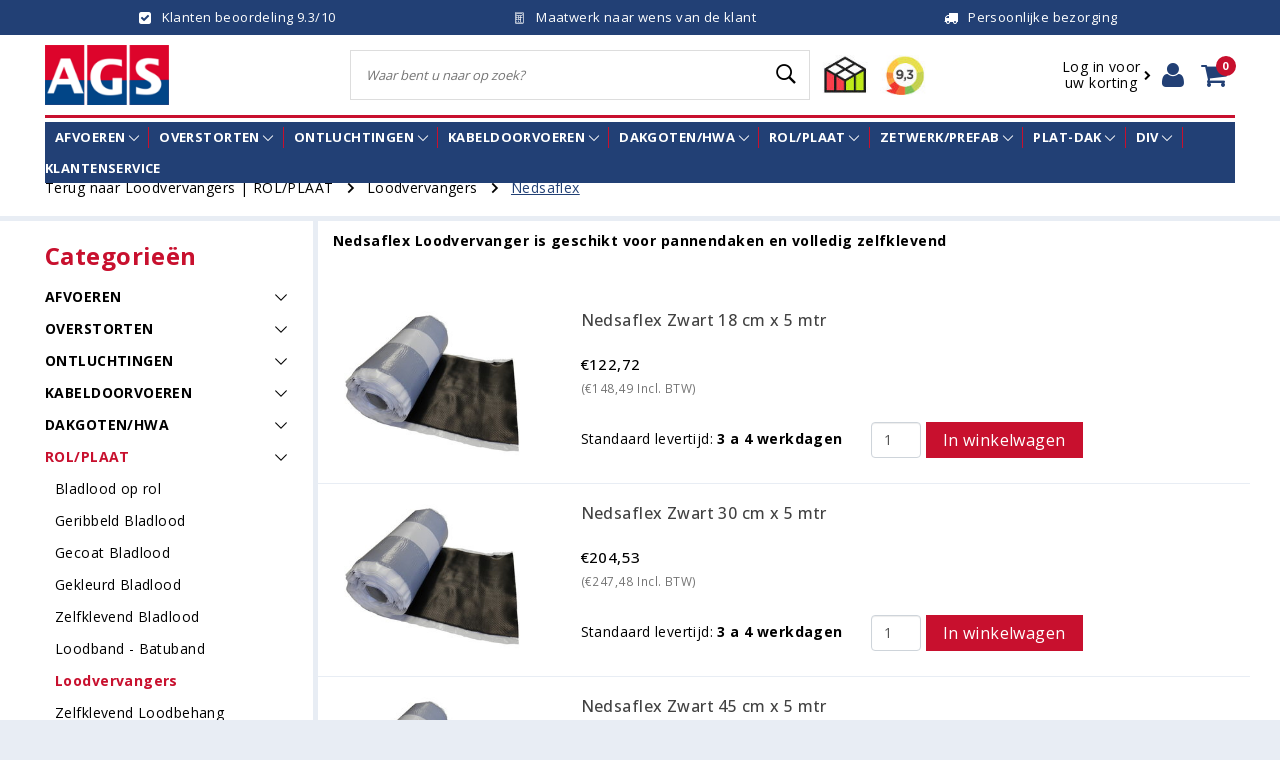

--- FILE ---
content_type: text/html; charset=UTF-8
request_url: https://www.ags.nl/rol-plaat/loodvervangers/nedsaflex
body_size: 118654
content:
<!doctype html>
	<link href="https://fonts.googleapis.com/css?family=Open Sans:100,300,400,500,600,700,800&display=swap" rel="stylesheet">
<link rel="stylesheet" href="https://www.ags.nl/Files/4/14000/14518/Protom/823142/Media/icons.css">







<html lang="en">
  <head>

    <link rel="stylesheet" href="https://www.ags.nl/Files/4/14000/14518/Protom/823142/Media/ism-bootstrap-min.css">
   	<!--
  (c) CCV Shop - www.ccvshop.nl
  Generated: 30-01-2026 @ 15:30:14
  Theme: Protom
  Node: web25
-->

<meta http-equiv="Content-Type" content="text/html; charset=UTF-8" /><meta http-equiv="X-UA-Compatible" content="IE=Edge"><meta name="verify-v1" content="OCOkUvijTf2BfESVEV20bFMihQkGMFJ2GQhxrFvfd10" /><meta name="google-site-verification" content="OCOkUvijTf2BfESVEV20bFMihQkGMFJ2GQhxrFvfd10" /><meta name="csrf-token" content="9d008ec1144ced5763a224c75244aeedf6b6a9d9be7fc13f465f00d54bec10ea"><link rel="canonical" href="https://www.ags.nl/rol-plaat/loodvervangers/nedsaflex" /><title itemprop="name">Nedsaflex Loodvervanger - AGS BV</title><link rel="shortcut icon" href="https://www.ags.nl/Files/4/14000/14518/FavIcon/1ja6jq89a9z89G8L2K62HFjOua1Yh88W.ico" type="image/x-icon" /><script type="text/javascript">var Logger=function(){var n=null,o={enable:function(){null!=n&&(window.console.debug=n)},disable:function(){n=console.debug,window.console.debug=function(){}}};return o}();Logger.disable();</script><!-- Framework js and css --><!-- LoadInlineJS: Plugins/Cookie/Cookie.js -->
<script>/** Node: web24 Source file: Plugins/Cookie/Cookie.js */

const Cookiepolice={preferences:[],type:{functional:'functional',statistic:'statistic',marketing:'marketing',},getPreferences:function(){return this.preferences},isAllowed:function(type){return this.getPreferences().includes(type)},init:function(preferences,whitelist){if(typeof document==='undefined'){return}
this.preferences=preferences;console.debug('👮 Cookiepolice init  ');console.debug('Cookie preferences: '+preferences);let cookieDesc=Object.getOwnPropertyDescriptor(Document.prototype,'cookie')||Object.getOwnPropertyDescriptor(HTMLDocument.prototype,'cookie')||Object.getOwnPropertyDescriptor(Document,'cookie');if(cookieDesc&&cookieDesc.configurable){Object.defineProperty(document,'cookie',{configurable:!0,get:function(){return cookieDesc.get.call(document)},set:function(val){try{const arguments=val?val.split(';'):[];let stringifiedAttributes='';let type=Cookiepolice.type.marketing;let expires=today=new Date();let name='';for(let i=0;i<arguments.length;i++){const parts=arguments[i].split('=');if(i==0){name=parts[0].trim()}
if(parts[0].trim()==='expires'){expires=new Date(parts[1])}
if(parts[0].trim()==='type'){type=parts[1]}else if(parts[0].trim()!=''){let value='';if(typeof parts[1]!=='undefined'){value=parts[1]}
stringifiedAttributes+=parts[0].trim()+'='+value+'; '}}
if(whitelist.includes(name)||preferences.includes(type)||expires.setHours(0,0,0,0)<today.setHours(0,0,0,0)){console.debug('Cookie allowed  :'+stringifiedAttributes);cookieDesc.set.call(document,val);return}
console.debug('Cookie blocked : '+type+' : '+stringifiedAttributes)}catch(e){console.debug(e)}}})}}};const Cookie={set:function(name,value,attributes){if(typeof document==='undefined'){return}
try{if(typeof attributes.expires==='number'){attributes.expires=new Date(Date.now()+attributes.expires*864e5)}
if(attributes.expires){attributes.expires=attributes.expires.toUTCString()}
name=encodeURIComponent(name).replace(/%(2[346B]|5E|60|7C)/g,decodeURIComponent).replace(/[()]/g,escape);value=encodeURIComponent(value).replace(/%(2[346BF]|3[AC-F]|40|5[BDE]|60|7[BCD])/g,decodeURIComponent)}catch(e){return''}
let stringifiedAttributes='';for(let attributeName in attributes){if(!attributes[attributeName]){continue}
stringifiedAttributes+='; '+attributeName;if(attributes[attributeName]===!0){continue}
stringifiedAttributes+='='+attributes[attributeName].split(';')[0]}
return(document.cookie=name+'='+value+stringifiedAttributes)},remove:function(name){this.set(name,'',{expires:-1})},get:function(name){if(typeof document==='undefined'||(arguments.length&&!name)){return}
const cookies=document.cookie?document.cookie.split('; '):[];const jar={};for(let i=0;i<cookies.length;i++){const parts=cookies[i].split('=');let value=parts.slice(1).join('=');try{const found=decodeURIComponent(parts[0]);if(value[0]==='"'){value=value.slice(1,-1)}
jar[found]=value.replace(/(%[\dA-F]{2})+/gi,decodeURIComponent);if(name===found){break}}catch(e){}}
return name?jar[name]:jar},}</script><!-- LoadInlineJS: /Plugins/jQuery/js/jquery-1.9.1.min.js -->
<script>/*! jQuery v1.9.1 | (c) 2005, 2012 jQuery Foundation, Inc. | jquery.org/license
//@ sourceMappingURL=jquery.min.map
*/(function(e,t){var n,r,i=typeof t,o=e.document,a=e.location,s=e.jQuery,u=e.$,l={},c=[],p="1.9.1",f=c.concat,d=c.push,h=c.slice,g=c.indexOf,m=l.toString,y=l.hasOwnProperty,v=p.trim,b=function(e,t){return new b.fn.init(e,t,r)},x=/[+-]?(?:\d*\.|)\d+(?:[eE][+-]?\d+|)/.source,w=/\S+/g,T=/^[\s\uFEFF\xA0]+|[\s\uFEFF\xA0]+$/g,N=/^(?:(<[\w\W]+>)[^>]*|#([\w-]*))$/,C=/^<(\w+)\s*\/?>(?:<\/\1>|)$/,k=/^[\],:{}\s]*$/,E=/(?:^|:|,)(?:\s*\[)+/g,S=/\\(?:["\\\/bfnrt]|u[\da-fA-F]{4})/g,A=/"[^"\\\r\n]*"|true|false|null|-?(?:\d+\.|)\d+(?:[eE][+-]?\d+|)/g,j=/^-ms-/,D=/-([\da-z])/gi,L=function(e,t){return t.toUpperCase()},H=function(e){(o.addEventListener||"load"===e.type||"complete"===o.readyState)&&(q(),b.ready())},q=function(){o.addEventListener?(o.removeEventListener("DOMContentLoaded",H,!1),e.removeEventListener("load",H,!1)):(o.detachEvent("onreadystatechange",H),e.detachEvent("onload",H))};b.fn=b.prototype={jquery:p,constructor:b,init:function(e,n,r){var i,a;if(!e)return this;if("string"==typeof e){if(i="<"===e.charAt(0)&&">"===e.charAt(e.length-1)&&e.length>=3?[null,e,null]:N.exec(e),!i||!i[1]&&n)return!n||n.jquery?(n||r).find(e):this.constructor(n).find(e);if(i[1]){if(n=n instanceof b?n[0]:n,b.merge(this,b.parseHTML(i[1],n&&n.nodeType?n.ownerDocument||n:o,!0)),C.test(i[1])&&b.isPlainObject(n))for(i in n)b.isFunction(this[i])?this[i](n[i]):this.attr(i,n[i]);return this}if(a=o.getElementById(i[2]),a&&a.parentNode){if(a.id!==i[2])return r.find(e);this.length=1,this[0]=a}return this.context=o,this.selector=e,this}return e.nodeType?(this.context=this[0]=e,this.length=1,this):b.isFunction(e)?r.ready(e):(e.selector!==t&&(this.selector=e.selector,this.context=e.context),b.makeArray(e,this))},selector:"",length:0,size:function(){return this.length},toArray:function(){return h.call(this)},get:function(e){return null==e?this.toArray():0>e?this[this.length+e]:this[e]},pushStack:function(e){var t=b.merge(this.constructor(),e);return t.prevObject=this,t.context=this.context,t},each:function(e,t){return b.each(this,e,t)},ready:function(e){return b.ready.promise().done(e),this},slice:function(){return this.pushStack(h.apply(this,arguments))},first:function(){return this.eq(0)},last:function(){return this.eq(-1)},eq:function(e){var t=this.length,n=+e+(0>e?t:0);return this.pushStack(n>=0&&t>n?[this[n]]:[])},map:function(e){return this.pushStack(b.map(this,function(t,n){return e.call(t,n,t)}))},end:function(){return this.prevObject||this.constructor(null)},push:d,sort:[].sort,splice:[].splice},b.fn.init.prototype=b.fn,b.extend=b.fn.extend=function(){var e,n,r,i,o,a,s=arguments[0]||{},u=1,l=arguments.length,c=!1;for("boolean"==typeof s&&(c=s,s=arguments[1]||{},u=2),"object"==typeof s||b.isFunction(s)||(s={}),l===u&&(s=this,--u);l>u;u++)if(null!=(o=arguments[u]))for(i in o)e=s[i],r=o[i],s!==r&&(c&&r&&(b.isPlainObject(r)||(n=b.isArray(r)))?(n?(n=!1,a=e&&b.isArray(e)?e:[]):a=e&&b.isPlainObject(e)?e:{},s[i]=b.extend(c,a,r)):r!==t&&(s[i]=r));return s},b.extend({noConflict:function(t){return e.$===b&&(e.$=u),t&&e.jQuery===b&&(e.jQuery=s),b},isReady:!1,readyWait:1,holdReady:function(e){e?b.readyWait++:b.ready(!0)},ready:function(e){if(e===!0?!--b.readyWait:!b.isReady){if(!o.body)return setTimeout(b.ready);b.isReady=!0,e!==!0&&--b.readyWait>0||(n.resolveWith(o,[b]),b.fn.trigger&&b(o).trigger("ready").off("ready"))}},isFunction:function(e){return"function"===b.type(e)},isArray:Array.isArray||function(e){return"array"===b.type(e)},isWindow:function(e){return null!=e&&e==e.window},isNumeric:function(e){return!isNaN(parseFloat(e))&&isFinite(e)},type:function(e){return null==e?e+"":"object"==typeof e||"function"==typeof e?l[m.call(e)]||"object":typeof e},isPlainObject:function(e){if(!e||"object"!==b.type(e)||e.nodeType||b.isWindow(e))return!1;try{if(e.constructor&&!y.call(e,"constructor")&&!y.call(e.constructor.prototype,"isPrototypeOf"))return!1}catch(n){return!1}var r;for(r in e);return r===t||y.call(e,r)},isEmptyObject:function(e){var t;for(t in e)return!1;return!0},error:function(e){throw Error(e)},parseHTML:function(e,t,n){if(!e||"string"!=typeof e)return null;"boolean"==typeof t&&(n=t,t=!1),t=t||o;var r=C.exec(e),i=!n&&[];return r?[t.createElement(r[1])]:(r=b.buildFragment([e],t,i),i&&b(i).remove(),b.merge([],r.childNodes))},parseJSON:function(n){return e.JSON&&e.JSON.parse?e.JSON.parse(n):null===n?n:"string"==typeof n&&(n=b.trim(n),n&&k.test(n.replace(S,"@").replace(A,"]").replace(E,"")))?Function("return "+n)():(b.error("Invalid JSON: "+n),t)},parseXML:function(n){var r,i;if(!n||"string"!=typeof n)return null;try{e.DOMParser?(i=new DOMParser,r=i.parseFromString(n,"text/xml")):(r=new ActiveXObject("Microsoft.XMLDOM"),r.async="false",r.loadXML(n))}catch(o){r=t}return r&&r.documentElement&&!r.getElementsByTagName("parsererror").length||b.error("Invalid XML: "+n),r},noop:function(){},globalEval:function(t){t&&b.trim(t)&&(e.execScript||function(t){e.eval.call(e,t)})(t)},camelCase:function(e){return e.replace(j,"ms-").replace(D,L)},nodeName:function(e,t){return e.nodeName&&e.nodeName.toLowerCase()===t.toLowerCase()},each:function(e,t,n){var r,i=0,o=e.length,a=M(e);if(n){if(a){for(;o>i;i++)if(r=t.apply(e[i],n),r===!1)break}else for(i in e)if(r=t.apply(e[i],n),r===!1)break}else if(a){for(;o>i;i++)if(r=t.call(e[i],i,e[i]),r===!1)break}else for(i in e)if(r=t.call(e[i],i,e[i]),r===!1)break;return e},trim:v&&!v.call("\ufeff\u00a0")?function(e){return null==e?"":v.call(e)}:function(e){return null==e?"":(e+"").replace(T,"")},makeArray:function(e,t){var n=t||[];return null!=e&&(M(Object(e))?b.merge(n,"string"==typeof e?[e]:e):d.call(n,e)),n},inArray:function(e,t,n){var r;if(t){if(g)return g.call(t,e,n);for(r=t.length,n=n?0>n?Math.max(0,r+n):n:0;r>n;n++)if(n in t&&t[n]===e)return n}return-1},merge:function(e,n){var r=n.length,i=e.length,o=0;if("number"==typeof r)for(;r>o;o++)e[i++]=n[o];else while(n[o]!==t)e[i++]=n[o++];return e.length=i,e},grep:function(e,t,n){var r,i=[],o=0,a=e.length;for(n=!!n;a>o;o++)r=!!t(e[o],o),n!==r&&i.push(e[o]);return i},map:function(e,t,n){var r,i=0,o=e.length,a=M(e),s=[];if(a)for(;o>i;i++)r=t(e[i],i,n),null!=r&&(s[s.length]=r);else for(i in e)r=t(e[i],i,n),null!=r&&(s[s.length]=r);return f.apply([],s)},guid:1,proxy:function(e,n){var r,i,o;return"string"==typeof n&&(o=e[n],n=e,e=o),b.isFunction(e)?(r=h.call(arguments,2),i=function(){return e.apply(n||this,r.concat(h.call(arguments)))},i.guid=e.guid=e.guid||b.guid++,i):t},access:function(e,n,r,i,o,a,s){var u=0,l=e.length,c=null==r;if("object"===b.type(r)){o=!0;for(u in r)b.access(e,n,u,r[u],!0,a,s)}else if(i!==t&&(o=!0,b.isFunction(i)||(s=!0),c&&(s?(n.call(e,i),n=null):(c=n,n=function(e,t,n){return c.call(b(e),n)})),n))for(;l>u;u++)n(e[u],r,s?i:i.call(e[u],u,n(e[u],r)));return o?e:c?n.call(e):l?n(e[0],r):a},now:function(){return(new Date).getTime()}}),b.ready.promise=function(t){if(!n)if(n=b.Deferred(),"complete"===o.readyState)setTimeout(b.ready);else if(o.addEventListener)o.addEventListener("DOMContentLoaded",H,!1),e.addEventListener("load",H,!1);else{o.attachEvent("onreadystatechange",H),e.attachEvent("onload",H);var r=!1;try{r=null==e.frameElement&&o.documentElement}catch(i){}r&&r.doScroll&&function a(){if(!b.isReady){try{r.doScroll("left")}catch(e){return setTimeout(a,50)}q(),b.ready()}}()}return n.promise(t)},b.each("Boolean Number String Function Array Date RegExp Object Error".split(" "),function(e,t){l["[object "+t+"]"]=t.toLowerCase()});function M(e){var t=e.length,n=b.type(e);return b.isWindow(e)?!1:1===e.nodeType&&t?!0:"array"===n||"function"!==n&&(0===t||"number"==typeof t&&t>0&&t-1 in e)}r=b(o);var _={};function F(e){var t=_[e]={};return b.each(e.match(w)||[],function(e,n){t[n]=!0}),t}b.Callbacks=function(e){e="string"==typeof e?_[e]||F(e):b.extend({},e);var n,r,i,o,a,s,u=[],l=!e.once&&[],c=function(t){for(r=e.memory&&t,i=!0,a=s||0,s=0,o=u.length,n=!0;u&&o>a;a++)if(u[a].apply(t[0],t[1])===!1&&e.stopOnFalse){r=!1;break}n=!1,u&&(l?l.length&&c(l.shift()):r?u=[]:p.disable())},p={add:function(){if(u){var t=u.length;(function i(t){b.each(t,function(t,n){var r=b.type(n);"function"===r?e.unique&&p.has(n)||u.push(n):n&&n.length&&"string"!==r&&i(n)})})(arguments),n?o=u.length:r&&(s=t,c(r))}return this},remove:function(){return u&&b.each(arguments,function(e,t){var r;while((r=b.inArray(t,u,r))>-1)u.splice(r,1),n&&(o>=r&&o--,a>=r&&a--)}),this},has:function(e){return e?b.inArray(e,u)>-1:!(!u||!u.length)},empty:function(){return u=[],this},disable:function(){return u=l=r=t,this},disabled:function(){return!u},lock:function(){return l=t,r||p.disable(),this},locked:function(){return!l},fireWith:function(e,t){return t=t||[],t=[e,t.slice?t.slice():t],!u||i&&!l||(n?l.push(t):c(t)),this},fire:function(){return p.fireWith(this,arguments),this},fired:function(){return!!i}};return p},b.extend({Deferred:function(e){var t=[["resolve","done",b.Callbacks("once memory"),"resolved"],["reject","fail",b.Callbacks("once memory"),"rejected"],["notify","progress",b.Callbacks("memory")]],n="pending",r={state:function(){return n},always:function(){return i.done(arguments).fail(arguments),this},then:function(){var e=arguments;return b.Deferred(function(n){b.each(t,function(t,o){var a=o[0],s=b.isFunction(e[t])&&e[t];i[o[1]](function(){var e=s&&s.apply(this,arguments);e&&b.isFunction(e.promise)?e.promise().done(n.resolve).fail(n.reject).progress(n.notify):n[a+"With"](this===r?n.promise():this,s?[e]:arguments)})}),e=null}).promise()},promise:function(e){return null!=e?b.extend(e,r):r}},i={};return r.pipe=r.then,b.each(t,function(e,o){var a=o[2],s=o[3];r[o[1]]=a.add,s&&a.add(function(){n=s},t[1^e][2].disable,t[2][2].lock),i[o[0]]=function(){return i[o[0]+"With"](this===i?r:this,arguments),this},i[o[0]+"With"]=a.fireWith}),r.promise(i),e&&e.call(i,i),i},when:function(e){var t=0,n=h.call(arguments),r=n.length,i=1!==r||e&&b.isFunction(e.promise)?r:0,o=1===i?e:b.Deferred(),a=function(e,t,n){return function(r){t[e]=this,n[e]=arguments.length>1?h.call(arguments):r,n===s?o.notifyWith(t,n):--i||o.resolveWith(t,n)}},s,u,l;if(r>1)for(s=Array(r),u=Array(r),l=Array(r);r>t;t++)n[t]&&b.isFunction(n[t].promise)?n[t].promise().done(a(t,l,n)).fail(o.reject).progress(a(t,u,s)):--i;return i||o.resolveWith(l,n),o.promise()}}),b.support=function(){var t,n,r,a,s,u,l,c,p,f,d=o.createElement("div");if(d.setAttribute("className","t"),d.innerHTML="  <link/><table></table><a href='/a'>a</a><input type='checkbox'/>",n=d.getElementsByTagName("*"),r=d.getElementsByTagName("a")[0],!n||!r||!n.length)return{};s=o.createElement("select"),l=s.appendChild(o.createElement("option")),a=d.getElementsByTagName("input")[0],r.style.cssText="top:1px;float:left;opacity:.5",t={getSetAttribute:"t"!==d.className,leadingWhitespace:3===d.firstChild.nodeType,tbody:!d.getElementsByTagName("tbody").length,htmlSerialize:!!d.getElementsByTagName("link").length,style:/top/.test(r.getAttribute("style")),hrefNormalized:"/a"===r.getAttribute("href"),opacity:/^0.5/.test(r.style.opacity),cssFloat:!!r.style.cssFloat,checkOn:!!a.value,optSelected:l.selected,enctype:!!o.createElement("form").enctype,html5Clone:"<:nav></:nav>"!==o.createElement("nav").cloneNode(!0).outerHTML,boxModel:"CSS1Compat"===o.compatMode,deleteExpando:!0,noCloneEvent:!0,inlineBlockNeedsLayout:!1,shrinkWrapBlocks:!1,reliableMarginRight:!0,boxSizingReliable:!0,pixelPosition:!1},a.checked=!0,t.noCloneChecked=a.cloneNode(!0).checked,s.disabled=!0,t.optDisabled=!l.disabled;try{delete d.test}catch(h){t.deleteExpando=!1}a=o.createElement("input"),a.setAttribute("value",""),t.input=""===a.getAttribute("value"),a.value="t",a.setAttribute("type","radio"),t.radioValue="t"===a.value,a.setAttribute("checked","t"),a.setAttribute("name","t"),u=o.createDocumentFragment(),u.appendChild(a),t.appendChecked=a.checked,t.checkClone=u.cloneNode(!0).cloneNode(!0).lastChild.checked,d.attachEvent&&(d.attachEvent("onclick",function(){t.noCloneEvent=!1}),d.cloneNode(!0).click());for(f in{submit:!0,change:!0,focusin:!0})d.setAttribute(c="on"+f,"t"),t[f+"Bubbles"]=c in e||d.attributes[c].expando===!1;return d.style.backgroundClip="content-box",d.cloneNode(!0).style.backgroundClip="",t.clearCloneStyle="content-box"===d.style.backgroundClip,b(function(){var n,r,a,s="padding:0;margin:0;border:0;display:block;box-sizing:content-box;-moz-box-sizing:content-box;-webkit-box-sizing:content-box;",u=o.getElementsByTagName("body")[0];u&&(n=o.createElement("div"),n.style.cssText="border:0;width:0;height:0;position:absolute;top:0;left:-9999px;margin-top:1px",u.appendChild(n).appendChild(d),d.innerHTML="<table><tr><td></td><td>t</td></tr></table>",a=d.getElementsByTagName("td"),a[0].style.cssText="padding:0;margin:0;border:0;display:none",p=0===a[0].offsetHeight,a[0].style.display="",a[1].style.display="none",t.reliableHiddenOffsets=p&&0===a[0].offsetHeight,d.innerHTML="",d.style.cssText="box-sizing:border-box;-moz-box-sizing:border-box;-webkit-box-sizing:border-box;padding:1px;border:1px;display:block;width:4px;margin-top:1%;position:absolute;top:1%;",t.boxSizing=4===d.offsetWidth,t.doesNotIncludeMarginInBodyOffset=1!==u.offsetTop,e.getComputedStyle&&(t.pixelPosition="1%"!==(e.getComputedStyle(d,null)||{}).top,t.boxSizingReliable="4px"===(e.getComputedStyle(d,null)||{width:"4px"}).width,r=d.appendChild(o.createElement("div")),r.style.cssText=d.style.cssText=s,r.style.marginRight=r.style.width="0",d.style.width="1px",t.reliableMarginRight=!parseFloat((e.getComputedStyle(r,null)||{}).marginRight)),typeof d.style.zoom!==i&&(d.innerHTML="",d.style.cssText=s+"width:1px;padding:1px;display:inline;zoom:1",t.inlineBlockNeedsLayout=3===d.offsetWidth,d.style.display="block",d.innerHTML="<div></div>",d.firstChild.style.width="5px",t.shrinkWrapBlocks=3!==d.offsetWidth,t.inlineBlockNeedsLayout&&(u.style.zoom=1)),u.removeChild(n),n=d=a=r=null)}),n=s=u=l=r=a=null,t}();var O=/(?:\{[\s\S]*\}|\[[\s\S]*\])$/,B=/([A-Z])/g;function P(e,n,r,i){if(b.acceptData(e)){var o,a,s=b.expando,u="string"==typeof n,l=e.nodeType,p=l?b.cache:e,f=l?e[s]:e[s]&&s;if(f&&p[f]&&(i||p[f].data)||!u||r!==t)return f||(l?e[s]=f=c.pop()||b.guid++:f=s),p[f]||(p[f]={},l||(p[f].toJSON=b.noop)),("object"==typeof n||"function"==typeof n)&&(i?p[f]=b.extend(p[f],n):p[f].data=b.extend(p[f].data,n)),o=p[f],i||(o.data||(o.data={}),o=o.data),r!==t&&(o[b.camelCase(n)]=r),u?(a=o[n],null==a&&(a=o[b.camelCase(n)])):a=o,a}}function R(e,t,n){if(b.acceptData(e)){var r,i,o,a=e.nodeType,s=a?b.cache:e,u=a?e[b.expando]:b.expando;if(s[u]){if(t&&(o=n?s[u]:s[u].data)){b.isArray(t)?t=t.concat(b.map(t,b.camelCase)):t in o?t=[t]:(t=b.camelCase(t),t=t in o?[t]:t.split(" "));for(r=0,i=t.length;i>r;r++)delete o[t[r]];if(!(n?$:b.isEmptyObject)(o))return}(n||(delete s[u].data,$(s[u])))&&(a?b.cleanData([e],!0):b.support.deleteExpando||s!=s.window?delete s[u]:s[u]=null)}}}b.extend({cache:{},expando:"jQuery"+(p+Math.random()).replace(/\D/g,""),noData:{embed:!0,object:"clsid:D27CDB6E-AE6D-11cf-96B8-444553540000",applet:!0},hasData:function(e){return e=e.nodeType?b.cache[e[b.expando]]:e[b.expando],!!e&&!$(e)},data:function(e,t,n){return P(e,t,n)},removeData:function(e,t){return R(e,t)},_data:function(e,t,n){return P(e,t,n,!0)},_removeData:function(e,t){return R(e,t,!0)},acceptData:function(e){if(e.nodeType&&1!==e.nodeType&&9!==e.nodeType)return!1;var t=e.nodeName&&b.noData[e.nodeName.toLowerCase()];return!t||t!==!0&&e.getAttribute("classid")===t}}),b.fn.extend({data:function(e,n){var r,i,o=this[0],a=0,s=null;if(e===t){if(this.length&&(s=b.data(o),1===o.nodeType&&!b._data(o,"parsedAttrs"))){for(r=o.attributes;r.length>a;a++)i=r[a].name,i.indexOf("data-")||(i=b.camelCase(i.slice(5)),W(o,i,s[i]));b._data(o,"parsedAttrs",!0)}return s}return"object"==typeof e?this.each(function(){b.data(this,e)}):b.access(this,function(n){return n===t?o?W(o,e,b.data(o,e)):null:(this.each(function(){b.data(this,e,n)}),t)},null,n,arguments.length>1,null,!0)},removeData:function(e){return this.each(function(){b.removeData(this,e)})}});function W(e,n,r){if(r===t&&1===e.nodeType){var i="data-"+n.replace(B,"-$1").toLowerCase();if(r=e.getAttribute(i),"string"==typeof r){try{r="true"===r?!0:"false"===r?!1:"null"===r?null:+r+""===r?+r:O.test(r)?b.parseJSON(r):r}catch(o){}b.data(e,n,r)}else r=t}return r}function $(e){var t;for(t in e)if(("data"!==t||!b.isEmptyObject(e[t]))&&"toJSON"!==t)return!1;return!0}b.extend({queue:function(e,n,r){var i;return e?(n=(n||"fx")+"queue",i=b._data(e,n),r&&(!i||b.isArray(r)?i=b._data(e,n,b.makeArray(r)):i.push(r)),i||[]):t},dequeue:function(e,t){t=t||"fx";var n=b.queue(e,t),r=n.length,i=n.shift(),o=b._queueHooks(e,t),a=function(){b.dequeue(e,t)};"inprogress"===i&&(i=n.shift(),r--),o.cur=i,i&&("fx"===t&&n.unshift("inprogress"),delete o.stop,i.call(e,a,o)),!r&&o&&o.empty.fire()},_queueHooks:function(e,t){var n=t+"queueHooks";return b._data(e,n)||b._data(e,n,{empty:b.Callbacks("once memory").add(function(){b._removeData(e,t+"queue"),b._removeData(e,n)})})}}),b.fn.extend({queue:function(e,n){var r=2;return"string"!=typeof e&&(n=e,e="fx",r--),r>arguments.length?b.queue(this[0],e):n===t?this:this.each(function(){var t=b.queue(this,e,n);b._queueHooks(this,e),"fx"===e&&"inprogress"!==t[0]&&b.dequeue(this,e)})},dequeue:function(e){return this.each(function(){b.dequeue(this,e)})},delay:function(e,t){return e=b.fx?b.fx.speeds[e]||e:e,t=t||"fx",this.queue(t,function(t,n){var r=setTimeout(t,e);n.stop=function(){clearTimeout(r)}})},clearQueue:function(e){return this.queue(e||"fx",[])},promise:function(e,n){var r,i=1,o=b.Deferred(),a=this,s=this.length,u=function(){--i||o.resolveWith(a,[a])};"string"!=typeof e&&(n=e,e=t),e=e||"fx";while(s--)r=b._data(a[s],e+"queueHooks"),r&&r.empty&&(i++,r.empty.add(u));return u(),o.promise(n)}});var I,z,X=/[\t\r\n]/g,U=/\r/g,V=/^(?:input|select|textarea|button|object)$/i,Y=/^(?:a|area)$/i,J=/^(?:checked|selected|autofocus|autoplay|async|controls|defer|disabled|hidden|loop|multiple|open|readonly|required|scoped)$/i,G=/^(?:checked|selected)$/i,Q=b.support.getSetAttribute,K=b.support.input;b.fn.extend({attr:function(e,t){return b.access(this,b.attr,e,t,arguments.length>1)},removeAttr:function(e){return this.each(function(){b.removeAttr(this,e)})},prop:function(e,t){return b.access(this,b.prop,e,t,arguments.length>1)},removeProp:function(e){return e=b.propFix[e]||e,this.each(function(){try{this[e]=t,delete this[e]}catch(n){}})},addClass:function(e){var t,n,r,i,o,a=0,s=this.length,u="string"==typeof e&&e;if(b.isFunction(e))return this.each(function(t){b(this).addClass(e.call(this,t,this.className))});if(u)for(t=(e||"").match(w)||[];s>a;a++)if(n=this[a],r=1===n.nodeType&&(n.className?(" "+n.className+" ").replace(X," "):" ")){o=0;while(i=t[o++])0>r.indexOf(" "+i+" ")&&(r+=i+" ");n.className=b.trim(r)}return this},removeClass:function(e){var t,n,r,i,o,a=0,s=this.length,u=0===arguments.length||"string"==typeof e&&e;if(b.isFunction(e))return this.each(function(t){b(this).removeClass(e.call(this,t,this.className))});if(u)for(t=(e||"").match(w)||[];s>a;a++)if(n=this[a],r=1===n.nodeType&&(n.className?(" "+n.className+" ").replace(X," "):"")){o=0;while(i=t[o++])while(r.indexOf(" "+i+" ")>=0)r=r.replace(" "+i+" "," ");n.className=e?b.trim(r):""}return this},toggleClass:function(e,t){var n=typeof e,r="boolean"==typeof t;return b.isFunction(e)?this.each(function(n){b(this).toggleClass(e.call(this,n,this.className,t),t)}):this.each(function(){if("string"===n){var o,a=0,s=b(this),u=t,l=e.match(w)||[];while(o=l[a++])u=r?u:!s.hasClass(o),s[u?"addClass":"removeClass"](o)}else(n===i||"boolean"===n)&&(this.className&&b._data(this,"__className__",this.className),this.className=this.className||e===!1?"":b._data(this,"__className__")||"")})},hasClass:function(e){var t=" "+e+" ",n=0,r=this.length;for(;r>n;n++)if(1===this[n].nodeType&&(" "+this[n].className+" ").replace(X," ").indexOf(t)>=0)return!0;return!1},val:function(e){var n,r,i,o=this[0];{if(arguments.length)return i=b.isFunction(e),this.each(function(n){var o,a=b(this);1===this.nodeType&&(o=i?e.call(this,n,a.val()):e,null==o?o="":"number"==typeof o?o+="":b.isArray(o)&&(o=b.map(o,function(e){return null==e?"":e+""})),r=b.valHooks[this.type]||b.valHooks[this.nodeName.toLowerCase()],r&&"set"in r&&r.set(this,o,"value")!==t||(this.value=o))});if(o)return r=b.valHooks[o.type]||b.valHooks[o.nodeName.toLowerCase()],r&&"get"in r&&(n=r.get(o,"value"))!==t?n:(n=o.value,"string"==typeof n?n.replace(U,""):null==n?"":n)}}}),b.extend({valHooks:{option:{get:function(e){var t=e.attributes.value;return!t||t.specified?e.value:e.text}},select:{get:function(e){var t,n,r=e.options,i=e.selectedIndex,o="select-one"===e.type||0>i,a=o?null:[],s=o?i+1:r.length,u=0>i?s:o?i:0;for(;s>u;u++)if(n=r[u],!(!n.selected&&u!==i||(b.support.optDisabled?n.disabled:null!==n.getAttribute("disabled"))||n.parentNode.disabled&&b.nodeName(n.parentNode,"optgroup"))){if(t=b(n).val(),o)return t;a.push(t)}return a},set:function(e,t){var n=b.makeArray(t);return b(e).find("option").each(function(){this.selected=b.inArray(b(this).val(),n)>=0}),n.length||(e.selectedIndex=-1),n}}},attr:function(e,n,r){var o,a,s,u=e.nodeType;if(e&&3!==u&&8!==u&&2!==u)return typeof e.getAttribute===i?b.prop(e,n,r):(a=1!==u||!b.isXMLDoc(e),a&&(n=n.toLowerCase(),o=b.attrHooks[n]||(J.test(n)?z:I)),r===t?o&&a&&"get"in o&&null!==(s=o.get(e,n))?s:(typeof e.getAttribute!==i&&(s=e.getAttribute(n)),null==s?t:s):null!==r?o&&a&&"set"in o&&(s=o.set(e,r,n))!==t?s:(e.setAttribute(n,r+""),r):(b.removeAttr(e,n),t))},removeAttr:function(e,t){var n,r,i=0,o=t&&t.match(w);if(o&&1===e.nodeType)while(n=o[i++])r=b.propFix[n]||n,J.test(n)?!Q&&G.test(n)?e[b.camelCase("default-"+n)]=e[r]=!1:e[r]=!1:b.attr(e,n,""),e.removeAttribute(Q?n:r)},attrHooks:{type:{set:function(e,t){if(!b.support.radioValue&&"radio"===t&&b.nodeName(e,"input")){var n=e.value;return e.setAttribute("type",t),n&&(e.value=n),t}}}},propFix:{tabindex:"tabIndex",readonly:"readOnly","for":"htmlFor","class":"className",maxlength:"maxLength",cellspacing:"cellSpacing",cellpadding:"cellPadding",rowspan:"rowSpan",colspan:"colSpan",usemap:"useMap",frameborder:"frameBorder",contenteditable:"contentEditable"},prop:function(e,n,r){var i,o,a,s=e.nodeType;if(e&&3!==s&&8!==s&&2!==s)return a=1!==s||!b.isXMLDoc(e),a&&(n=b.propFix[n]||n,o=b.propHooks[n]),r!==t?o&&"set"in o&&(i=o.set(e,r,n))!==t?i:e[n]=r:o&&"get"in o&&null!==(i=o.get(e,n))?i:e[n]},propHooks:{tabIndex:{get:function(e){var n=e.getAttributeNode("tabindex");return n&&n.specified?parseInt(n.value,10):V.test(e.nodeName)||Y.test(e.nodeName)&&e.href?0:t}}}}),z={get:function(e,n){var r=b.prop(e,n),i="boolean"==typeof r&&e.getAttribute(n),o="boolean"==typeof r?K&&Q?null!=i:G.test(n)?e[b.camelCase("default-"+n)]:!!i:e.getAttributeNode(n);return o&&o.value!==!1?n.toLowerCase():t},set:function(e,t,n){return t===!1?b.removeAttr(e,n):K&&Q||!G.test(n)?e.setAttribute(!Q&&b.propFix[n]||n,n):e[b.camelCase("default-"+n)]=e[n]=!0,n}},K&&Q||(b.attrHooks.value={get:function(e,n){var r=e.getAttributeNode(n);return b.nodeName(e,"input")?e.defaultValue:r&&r.specified?r.value:t},set:function(e,n,r){return b.nodeName(e,"input")?(e.defaultValue=n,t):I&&I.set(e,n,r)}}),Q||(I=b.valHooks.button={get:function(e,n){var r=e.getAttributeNode(n);return r&&("id"===n||"name"===n||"coords"===n?""!==r.value:r.specified)?r.value:t},set:function(e,n,r){var i=e.getAttributeNode(r);return i||e.setAttributeNode(i=e.ownerDocument.createAttribute(r)),i.value=n+="","value"===r||n===e.getAttribute(r)?n:t}},b.attrHooks.contenteditable={get:I.get,set:function(e,t,n){I.set(e,""===t?!1:t,n)}},b.each(["width","height"],function(e,n){b.attrHooks[n]=b.extend(b.attrHooks[n],{set:function(e,r){return""===r?(e.setAttribute(n,"auto"),r):t}})})),b.support.hrefNormalized||(b.each(["href","src","width","height"],function(e,n){b.attrHooks[n]=b.extend(b.attrHooks[n],{get:function(e){var r=e.getAttribute(n,2);return null==r?t:r}})}),b.each(["href","src"],function(e,t){b.propHooks[t]={get:function(e){return e.getAttribute(t,4)}}})),b.support.style||(b.attrHooks.style={get:function(e){return e.style.cssText||t},set:function(e,t){return e.style.cssText=t+""}}),b.support.optSelected||(b.propHooks.selected=b.extend(b.propHooks.selected,{get:function(e){var t=e.parentNode;return t&&(t.selectedIndex,t.parentNode&&t.parentNode.selectedIndex),null}})),b.support.enctype||(b.propFix.enctype="encoding"),b.support.checkOn||b.each(["radio","checkbox"],function(){b.valHooks[this]={get:function(e){return null===e.getAttribute("value")?"on":e.value}}}),b.each(["radio","checkbox"],function(){b.valHooks[this]=b.extend(b.valHooks[this],{set:function(e,n){return b.isArray(n)?e.checked=b.inArray(b(e).val(),n)>=0:t}})});var Z=/^(?:input|select|textarea)$/i,et=/^key/,tt=/^(?:mouse|contextmenu)|click/,nt=/^(?:focusinfocus|focusoutblur)$/,rt=/^([^.]*)(?:\.(.+)|)$/;function it(){return!0}function ot(){return!1}b.event={global:{},add:function(e,n,r,o,a){var s,u,l,c,p,f,d,h,g,m,y,v=b._data(e);if(v){r.handler&&(c=r,r=c.handler,a=c.selector),r.guid||(r.guid=b.guid++),(u=v.events)||(u=v.events={}),(f=v.handle)||(f=v.handle=function(e){return typeof b===i||e&&b.event.triggered===e.type?t:b.event.dispatch.apply(f.elem,arguments)},f.elem=e),n=(n||"").match(w)||[""],l=n.length;while(l--)s=rt.exec(n[l])||[],g=y=s[1],m=(s[2]||"").split(".").sort(),p=b.event.special[g]||{},g=(a?p.delegateType:p.bindType)||g,p=b.event.special[g]||{},d=b.extend({type:g,origType:y,data:o,handler:r,guid:r.guid,selector:a,needsContext:a&&b.expr.match.needsContext.test(a),namespace:m.join(".")},c),(h=u[g])||(h=u[g]=[],h.delegateCount=0,p.setup&&p.setup.call(e,o,m,f)!==!1||(e.addEventListener?e.addEventListener(g,f,!1):e.attachEvent&&e.attachEvent("on"+g,f))),p.add&&(p.add.call(e,d),d.handler.guid||(d.handler.guid=r.guid)),a?h.splice(h.delegateCount++,0,d):h.push(d),b.event.global[g]=!0;e=null}},remove:function(e,t,n,r,i){var o,a,s,u,l,c,p,f,d,h,g,m=b.hasData(e)&&b._data(e);if(m&&(c=m.events)){t=(t||"").match(w)||[""],l=t.length;while(l--)if(s=rt.exec(t[l])||[],d=g=s[1],h=(s[2]||"").split(".").sort(),d){p=b.event.special[d]||{},d=(r?p.delegateType:p.bindType)||d,f=c[d]||[],s=s[2]&&RegExp("(^|\\.)"+h.join("\\.(?:.*\\.|)")+"(\\.|$)"),u=o=f.length;while(o--)a=f[o],!i&&g!==a.origType||n&&n.guid!==a.guid||s&&!s.test(a.namespace)||r&&r!==a.selector&&("**"!==r||!a.selector)||(f.splice(o,1),a.selector&&f.delegateCount--,p.remove&&p.remove.call(e,a));u&&!f.length&&(p.teardown&&p.teardown.call(e,h,m.handle)!==!1||b.removeEvent(e,d,m.handle),delete c[d])}else for(d in c)b.event.remove(e,d+t[l],n,r,!0);b.isEmptyObject(c)&&(delete m.handle,b._removeData(e,"events"))}},trigger:function(n,r,i,a){var s,u,l,c,p,f,d,h=[i||o],g=y.call(n,"type")?n.type:n,m=y.call(n,"namespace")?n.namespace.split("."):[];if(l=f=i=i||o,3!==i.nodeType&&8!==i.nodeType&&!nt.test(g+b.event.triggered)&&(g.indexOf(".")>=0&&(m=g.split("."),g=m.shift(),m.sort()),u=0>g.indexOf(":")&&"on"+g,n=n[b.expando]?n:new b.Event(g,"object"==typeof n&&n),n.isTrigger=!0,n.namespace=m.join("."),n.namespace_re=n.namespace?RegExp("(^|\\.)"+m.join("\\.(?:.*\\.|)")+"(\\.|$)"):null,n.result=t,n.target||(n.target=i),r=null==r?[n]:b.makeArray(r,[n]),p=b.event.special[g]||{},a||!p.trigger||p.trigger.apply(i,r)!==!1)){if(!a&&!p.noBubble&&!b.isWindow(i)){for(c=p.delegateType||g,nt.test(c+g)||(l=l.parentNode);l;l=l.parentNode)h.push(l),f=l;f===(i.ownerDocument||o)&&h.push(f.defaultView||f.parentWindow||e)}d=0;while((l=h[d++])&&!n.isPropagationStopped())n.type=d>1?c:p.bindType||g,s=(b._data(l,"events")||{})[n.type]&&b._data(l,"handle"),s&&s.apply(l,r),s=u&&l[u],s&&b.acceptData(l)&&s.apply&&s.apply(l,r)===!1&&n.preventDefault();if(n.type=g,!(a||n.isDefaultPrevented()||p._default&&p._default.apply(i.ownerDocument,r)!==!1||"click"===g&&b.nodeName(i,"a")||!b.acceptData(i)||!u||!i[g]||b.isWindow(i))){f=i[u],f&&(i[u]=null),b.event.triggered=g;try{i[g]()}catch(v){}b.event.triggered=t,f&&(i[u]=f)}return n.result}},dispatch:function(e){e=b.event.fix(e);var n,r,i,o,a,s=[],u=h.call(arguments),l=(b._data(this,"events")||{})[e.type]||[],c=b.event.special[e.type]||{};if(u[0]=e,e.delegateTarget=this,!c.preDispatch||c.preDispatch.call(this,e)!==!1){s=b.event.handlers.call(this,e,l),n=0;while((o=s[n++])&&!e.isPropagationStopped()){e.currentTarget=o.elem,a=0;while((i=o.handlers[a++])&&!e.isImmediatePropagationStopped())(!e.namespace_re||e.namespace_re.test(i.namespace))&&(e.handleObj=i,e.data=i.data,r=((b.event.special[i.origType]||{}).handle||i.handler).apply(o.elem,u),r!==t&&(e.result=r)===!1&&(e.preventDefault(),e.stopPropagation()))}return c.postDispatch&&c.postDispatch.call(this,e),e.result}},handlers:function(e,n){var r,i,o,a,s=[],u=n.delegateCount,l=e.target;if(u&&l.nodeType&&(!e.button||"click"!==e.type))for(;l!=this;l=l.parentNode||this)if(1===l.nodeType&&(l.disabled!==!0||"click"!==e.type)){for(o=[],a=0;u>a;a++)i=n[a],r=i.selector+" ",o[r]===t&&(o[r]=i.needsContext?b(r,this).index(l)>=0:b.find(r,this,null,[l]).length),o[r]&&o.push(i);o.length&&s.push({elem:l,handlers:o})}return n.length>u&&s.push({elem:this,handlers:n.slice(u)}),s},fix:function(e){if(e[b.expando])return e;var t,n,r,i=e.type,a=e,s=this.fixHooks[i];s||(this.fixHooks[i]=s=tt.test(i)?this.mouseHooks:et.test(i)?this.keyHooks:{}),r=s.props?this.props.concat(s.props):this.props,e=new b.Event(a),t=r.length;while(t--)n=r[t],e[n]=a[n];return e.target||(e.target=a.srcElement||o),3===e.target.nodeType&&(e.target=e.target.parentNode),e.metaKey=!!e.metaKey,s.filter?s.filter(e,a):e},props:"altKey bubbles cancelable ctrlKey currentTarget eventPhase metaKey relatedTarget shiftKey target timeStamp view which".split(" "),fixHooks:{},keyHooks:{props:"char charCode key keyCode".split(" "),filter:function(e,t){return null==e.which&&(e.which=null!=t.charCode?t.charCode:t.keyCode),e}},mouseHooks:{props:"button buttons clientX clientY fromElement offsetX offsetY pageX pageY screenX screenY toElement".split(" "),filter:function(e,n){var r,i,a,s=n.button,u=n.fromElement;return null==e.pageX&&null!=n.clientX&&(i=e.target.ownerDocument||o,a=i.documentElement,r=i.body,e.pageX=n.clientX+(a&&a.scrollLeft||r&&r.scrollLeft||0)-(a&&a.clientLeft||r&&r.clientLeft||0),e.pageY=n.clientY+(a&&a.scrollTop||r&&r.scrollTop||0)-(a&&a.clientTop||r&&r.clientTop||0)),!e.relatedTarget&&u&&(e.relatedTarget=u===e.target?n.toElement:u),e.which||s===t||(e.which=1&s?1:2&s?3:4&s?2:0),e}},special:{load:{noBubble:!0},click:{trigger:function(){return b.nodeName(this,"input")&&"checkbox"===this.type&&this.click?(this.click(),!1):t}},focus:{trigger:function(){if(this!==o.activeElement&&this.focus)try{return this.focus(),!1}catch(e){}},delegateType:"focusin"},blur:{trigger:function(){return this===o.activeElement&&this.blur?(this.blur(),!1):t},delegateType:"focusout"},beforeunload:{postDispatch:function(e){e.result!==t&&(e.originalEvent.returnValue=e.result)}}},simulate:function(e,t,n,r){var i=b.extend(new b.Event,n,{type:e,isSimulated:!0,originalEvent:{}});r?b.event.trigger(i,null,t):b.event.dispatch.call(t,i),i.isDefaultPrevented()&&n.preventDefault()}},b.removeEvent=o.removeEventListener?function(e,t,n){e.removeEventListener&&e.removeEventListener(t,n,!1)}:function(e,t,n){var r="on"+t;e.detachEvent&&(typeof e[r]===i&&(e[r]=null),e.detachEvent(r,n))},b.Event=function(e,n){return this instanceof b.Event?(e&&e.type?(this.originalEvent=e,this.type=e.type,this.isDefaultPrevented=e.defaultPrevented||e.returnValue===!1||e.getPreventDefault&&e.getPreventDefault()?it:ot):this.type=e,n&&b.extend(this,n),this.timeStamp=e&&e.timeStamp||b.now(),this[b.expando]=!0,t):new b.Event(e,n)},b.Event.prototype={isDefaultPrevented:ot,isPropagationStopped:ot,isImmediatePropagationStopped:ot,preventDefault:function(){var e=this.originalEvent;this.isDefaultPrevented=it,e&&(e.preventDefault?e.preventDefault():e.returnValue=!1)},stopPropagation:function(){var e=this.originalEvent;this.isPropagationStopped=it,e&&(e.stopPropagation&&e.stopPropagation(),e.cancelBubble=!0)},stopImmediatePropagation:function(){this.isImmediatePropagationStopped=it,this.stopPropagation()}},b.each({mouseenter:"mouseover",mouseleave:"mouseout"},function(e,t){b.event.special[e]={delegateType:t,bindType:t,handle:function(e){var n,r=this,i=e.relatedTarget,o=e.handleObj;
return(!i||i!==r&&!b.contains(r,i))&&(e.type=o.origType,n=o.handler.apply(this,arguments),e.type=t),n}}}),b.support.submitBubbles||(b.event.special.submit={setup:function(){return b.nodeName(this,"form")?!1:(b.event.add(this,"click._submit keypress._submit",function(e){var n=e.target,r=b.nodeName(n,"input")||b.nodeName(n,"button")?n.form:t;r&&!b._data(r,"submitBubbles")&&(b.event.add(r,"submit._submit",function(e){e._submit_bubble=!0}),b._data(r,"submitBubbles",!0))}),t)},postDispatch:function(e){e._submit_bubble&&(delete e._submit_bubble,this.parentNode&&!e.isTrigger&&b.event.simulate("submit",this.parentNode,e,!0))},teardown:function(){return b.nodeName(this,"form")?!1:(b.event.remove(this,"._submit"),t)}}),b.support.changeBubbles||(b.event.special.change={setup:function(){return Z.test(this.nodeName)?(("checkbox"===this.type||"radio"===this.type)&&(b.event.add(this,"propertychange._change",function(e){"checked"===e.originalEvent.propertyName&&(this._just_changed=!0)}),b.event.add(this,"click._change",function(e){this._just_changed&&!e.isTrigger&&(this._just_changed=!1),b.event.simulate("change",this,e,!0)})),!1):(b.event.add(this,"beforeactivate._change",function(e){var t=e.target;Z.test(t.nodeName)&&!b._data(t,"changeBubbles")&&(b.event.add(t,"change._change",function(e){!this.parentNode||e.isSimulated||e.isTrigger||b.event.simulate("change",this.parentNode,e,!0)}),b._data(t,"changeBubbles",!0))}),t)},handle:function(e){var n=e.target;return this!==n||e.isSimulated||e.isTrigger||"radio"!==n.type&&"checkbox"!==n.type?e.handleObj.handler.apply(this,arguments):t},teardown:function(){return b.event.remove(this,"._change"),!Z.test(this.nodeName)}}),b.support.focusinBubbles||b.each({focus:"focusin",blur:"focusout"},function(e,t){var n=0,r=function(e){b.event.simulate(t,e.target,b.event.fix(e),!0)};b.event.special[t]={setup:function(){0===n++&&o.addEventListener(e,r,!0)},teardown:function(){0===--n&&o.removeEventListener(e,r,!0)}}}),b.fn.extend({on:function(e,n,r,i,o){var a,s;if("object"==typeof e){"string"!=typeof n&&(r=r||n,n=t);for(a in e)this.on(a,n,r,e[a],o);return this}if(null==r&&null==i?(i=n,r=n=t):null==i&&("string"==typeof n?(i=r,r=t):(i=r,r=n,n=t)),i===!1)i=ot;else if(!i)return this;return 1===o&&(s=i,i=function(e){return b().off(e),s.apply(this,arguments)},i.guid=s.guid||(s.guid=b.guid++)),this.each(function(){b.event.add(this,e,i,r,n)})},one:function(e,t,n,r){return this.on(e,t,n,r,1)},off:function(e,n,r){var i,o;if(e&&e.preventDefault&&e.handleObj)return i=e.handleObj,b(e.delegateTarget).off(i.namespace?i.origType+"."+i.namespace:i.origType,i.selector,i.handler),this;if("object"==typeof e){for(o in e)this.off(o,n,e[o]);return this}return(n===!1||"function"==typeof n)&&(r=n,n=t),r===!1&&(r=ot),this.each(function(){b.event.remove(this,e,r,n)})},bind:function(e,t,n){return this.on(e,null,t,n)},unbind:function(e,t){return this.off(e,null,t)},delegate:function(e,t,n,r){return this.on(t,e,n,r)},undelegate:function(e,t,n){return 1===arguments.length?this.off(e,"**"):this.off(t,e||"**",n)},trigger:function(e,t){return this.each(function(){b.event.trigger(e,t,this)})},triggerHandler:function(e,n){var r=this[0];return r?b.event.trigger(e,n,r,!0):t}}),function(e,t){var n,r,i,o,a,s,u,l,c,p,f,d,h,g,m,y,v,x="sizzle"+-new Date,w=e.document,T={},N=0,C=0,k=it(),E=it(),S=it(),A=typeof t,j=1<<31,D=[],L=D.pop,H=D.push,q=D.slice,M=D.indexOf||function(e){var t=0,n=this.length;for(;n>t;t++)if(this[t]===e)return t;return-1},_="[\\x20\\t\\r\\n\\f]",F="(?:\\\\.|[\\w-]|[^\\x00-\\xa0])+",O=F.replace("w","w#"),B="([*^$|!~]?=)",P="\\["+_+"*("+F+")"+_+"*(?:"+B+_+"*(?:(['\"])((?:\\\\.|[^\\\\])*?)\\3|("+O+")|)|)"+_+"*\\]",R=":("+F+")(?:\\(((['\"])((?:\\\\.|[^\\\\])*?)\\3|((?:\\\\.|[^\\\\()[\\]]|"+P.replace(3,8)+")*)|.*)\\)|)",W=RegExp("^"+_+"+|((?:^|[^\\\\])(?:\\\\.)*)"+_+"+$","g"),$=RegExp("^"+_+"*,"+_+"*"),I=RegExp("^"+_+"*([\\x20\\t\\r\\n\\f>+~])"+_+"*"),z=RegExp(R),X=RegExp("^"+O+"$"),U={ID:RegExp("^#("+F+")"),CLASS:RegExp("^\\.("+F+")"),NAME:RegExp("^\\[name=['\"]?("+F+")['\"]?\\]"),TAG:RegExp("^("+F.replace("w","w*")+")"),ATTR:RegExp("^"+P),PSEUDO:RegExp("^"+R),CHILD:RegExp("^:(only|first|last|nth|nth-last)-(child|of-type)(?:\\("+_+"*(even|odd|(([+-]|)(\\d*)n|)"+_+"*(?:([+-]|)"+_+"*(\\d+)|))"+_+"*\\)|)","i"),needsContext:RegExp("^"+_+"*[>+~]|:(even|odd|eq|gt|lt|nth|first|last)(?:\\("+_+"*((?:-\\d)?\\d*)"+_+"*\\)|)(?=[^-]|$)","i")},V=/[\x20\t\r\n\f]*[+~]/,Y=/^[^{]+\{\s*\[native code/,J=/^(?:#([\w-]+)|(\w+)|\.([\w-]+))$/,G=/^(?:input|select|textarea|button)$/i,Q=/^h\d$/i,K=/'|\\/g,Z=/\=[\x20\t\r\n\f]*([^'"\]]*)[\x20\t\r\n\f]*\]/g,et=/\\([\da-fA-F]{1,6}[\x20\t\r\n\f]?|.)/g,tt=function(e,t){var n="0x"+t-65536;return n!==n?t:0>n?String.fromCharCode(n+65536):String.fromCharCode(55296|n>>10,56320|1023&n)};try{q.call(w.documentElement.childNodes,0)[0].nodeType}catch(nt){q=function(e){var t,n=[];while(t=this[e++])n.push(t);return n}}function rt(e){return Y.test(e+"")}function it(){var e,t=[];return e=function(n,r){return t.push(n+=" ")>i.cacheLength&&delete e[t.shift()],e[n]=r}}function ot(e){return e[x]=!0,e}function at(e){var t=p.createElement("div");try{return e(t)}catch(n){return!1}finally{t=null}}function st(e,t,n,r){var i,o,a,s,u,l,f,g,m,v;if((t?t.ownerDocument||t:w)!==p&&c(t),t=t||p,n=n||[],!e||"string"!=typeof e)return n;if(1!==(s=t.nodeType)&&9!==s)return[];if(!d&&!r){if(i=J.exec(e))if(a=i[1]){if(9===s){if(o=t.getElementById(a),!o||!o.parentNode)return n;if(o.id===a)return n.push(o),n}else if(t.ownerDocument&&(o=t.ownerDocument.getElementById(a))&&y(t,o)&&o.id===a)return n.push(o),n}else{if(i[2])return H.apply(n,q.call(t.getElementsByTagName(e),0)),n;if((a=i[3])&&T.getByClassName&&t.getElementsByClassName)return H.apply(n,q.call(t.getElementsByClassName(a),0)),n}if(T.qsa&&!h.test(e)){if(f=!0,g=x,m=t,v=9===s&&e,1===s&&"object"!==t.nodeName.toLowerCase()){l=ft(e),(f=t.getAttribute("id"))?g=f.replace(K,"\\$&"):t.setAttribute("id",g),g="[id='"+g+"'] ",u=l.length;while(u--)l[u]=g+dt(l[u]);m=V.test(e)&&t.parentNode||t,v=l.join(",")}if(v)try{return H.apply(n,q.call(m.querySelectorAll(v),0)),n}catch(b){}finally{f||t.removeAttribute("id")}}}return wt(e.replace(W,"$1"),t,n,r)}a=st.isXML=function(e){var t=e&&(e.ownerDocument||e).documentElement;return t?"HTML"!==t.nodeName:!1},c=st.setDocument=function(e){var n=e?e.ownerDocument||e:w;return n!==p&&9===n.nodeType&&n.documentElement?(p=n,f=n.documentElement,d=a(n),T.tagNameNoComments=at(function(e){return e.appendChild(n.createComment("")),!e.getElementsByTagName("*").length}),T.attributes=at(function(e){e.innerHTML="<select></select>";var t=typeof e.lastChild.getAttribute("multiple");return"boolean"!==t&&"string"!==t}),T.getByClassName=at(function(e){return e.innerHTML="<div class='hidden e'></div><div class='hidden'></div>",e.getElementsByClassName&&e.getElementsByClassName("e").length?(e.lastChild.className="e",2===e.getElementsByClassName("e").length):!1}),T.getByName=at(function(e){e.id=x+0,e.innerHTML="<a name='"+x+"'></a><div name='"+x+"'></div>",f.insertBefore(e,f.firstChild);var t=n.getElementsByName&&n.getElementsByName(x).length===2+n.getElementsByName(x+0).length;return T.getIdNotName=!n.getElementById(x),f.removeChild(e),t}),i.attrHandle=at(function(e){return e.innerHTML="<a href='#'></a>",e.firstChild&&typeof e.firstChild.getAttribute!==A&&"#"===e.firstChild.getAttribute("href")})?{}:{href:function(e){return e.getAttribute("href",2)},type:function(e){return e.getAttribute("type")}},T.getIdNotName?(i.find.ID=function(e,t){if(typeof t.getElementById!==A&&!d){var n=t.getElementById(e);return n&&n.parentNode?[n]:[]}},i.filter.ID=function(e){var t=e.replace(et,tt);return function(e){return e.getAttribute("id")===t}}):(i.find.ID=function(e,n){if(typeof n.getElementById!==A&&!d){var r=n.getElementById(e);return r?r.id===e||typeof r.getAttributeNode!==A&&r.getAttributeNode("id").value===e?[r]:t:[]}},i.filter.ID=function(e){var t=e.replace(et,tt);return function(e){var n=typeof e.getAttributeNode!==A&&e.getAttributeNode("id");return n&&n.value===t}}),i.find.TAG=T.tagNameNoComments?function(e,n){return typeof n.getElementsByTagName!==A?n.getElementsByTagName(e):t}:function(e,t){var n,r=[],i=0,o=t.getElementsByTagName(e);if("*"===e){while(n=o[i++])1===n.nodeType&&r.push(n);return r}return o},i.find.NAME=T.getByName&&function(e,n){return typeof n.getElementsByName!==A?n.getElementsByName(name):t},i.find.CLASS=T.getByClassName&&function(e,n){return typeof n.getElementsByClassName===A||d?t:n.getElementsByClassName(e)},g=[],h=[":focus"],(T.qsa=rt(n.querySelectorAll))&&(at(function(e){e.innerHTML="<select><option selected=''></option></select>",e.querySelectorAll("[selected]").length||h.push("\\["+_+"*(?:checked|disabled|ismap|multiple|readonly|selected|value)"),e.querySelectorAll(":checked").length||h.push(":checked")}),at(function(e){e.innerHTML="<input type='hidden' i=''/>",e.querySelectorAll("[i^='']").length&&h.push("[*^$]="+_+"*(?:\"\"|'')"),e.querySelectorAll(":enabled").length||h.push(":enabled",":disabled"),e.querySelectorAll("*,:x"),h.push(",.*:")})),(T.matchesSelector=rt(m=f.matchesSelector||f.mozMatchesSelector||f.webkitMatchesSelector||f.oMatchesSelector||f.msMatchesSelector))&&at(function(e){T.disconnectedMatch=m.call(e,"div"),m.call(e,"[s!='']:x"),g.push("!=",R)}),h=RegExp(h.join("|")),g=RegExp(g.join("|")),y=rt(f.contains)||f.compareDocumentPosition?function(e,t){var n=9===e.nodeType?e.documentElement:e,r=t&&t.parentNode;return e===r||!(!r||1!==r.nodeType||!(n.contains?n.contains(r):e.compareDocumentPosition&&16&e.compareDocumentPosition(r)))}:function(e,t){if(t)while(t=t.parentNode)if(t===e)return!0;return!1},v=f.compareDocumentPosition?function(e,t){var r;return e===t?(u=!0,0):(r=t.compareDocumentPosition&&e.compareDocumentPosition&&e.compareDocumentPosition(t))?1&r||e.parentNode&&11===e.parentNode.nodeType?e===n||y(w,e)?-1:t===n||y(w,t)?1:0:4&r?-1:1:e.compareDocumentPosition?-1:1}:function(e,t){var r,i=0,o=e.parentNode,a=t.parentNode,s=[e],l=[t];if(e===t)return u=!0,0;if(!o||!a)return e===n?-1:t===n?1:o?-1:a?1:0;if(o===a)return ut(e,t);r=e;while(r=r.parentNode)s.unshift(r);r=t;while(r=r.parentNode)l.unshift(r);while(s[i]===l[i])i++;return i?ut(s[i],l[i]):s[i]===w?-1:l[i]===w?1:0},u=!1,[0,0].sort(v),T.detectDuplicates=u,p):p},st.matches=function(e,t){return st(e,null,null,t)},st.matchesSelector=function(e,t){if((e.ownerDocument||e)!==p&&c(e),t=t.replace(Z,"='$1']"),!(!T.matchesSelector||d||g&&g.test(t)||h.test(t)))try{var n=m.call(e,t);if(n||T.disconnectedMatch||e.document&&11!==e.document.nodeType)return n}catch(r){}return st(t,p,null,[e]).length>0},st.contains=function(e,t){return(e.ownerDocument||e)!==p&&c(e),y(e,t)},st.attr=function(e,t){var n;return(e.ownerDocument||e)!==p&&c(e),d||(t=t.toLowerCase()),(n=i.attrHandle[t])?n(e):d||T.attributes?e.getAttribute(t):((n=e.getAttributeNode(t))||e.getAttribute(t))&&e[t]===!0?t:n&&n.specified?n.value:null},st.error=function(e){throw Error("Syntax error, unrecognized expression: "+e)},st.uniqueSort=function(e){var t,n=[],r=1,i=0;if(u=!T.detectDuplicates,e.sort(v),u){for(;t=e[r];r++)t===e[r-1]&&(i=n.push(r));while(i--)e.splice(n[i],1)}return e};function ut(e,t){var n=t&&e,r=n&&(~t.sourceIndex||j)-(~e.sourceIndex||j);if(r)return r;if(n)while(n=n.nextSibling)if(n===t)return-1;return e?1:-1}function lt(e){return function(t){var n=t.nodeName.toLowerCase();return"input"===n&&t.type===e}}function ct(e){return function(t){var n=t.nodeName.toLowerCase();return("input"===n||"button"===n)&&t.type===e}}function pt(e){return ot(function(t){return t=+t,ot(function(n,r){var i,o=e([],n.length,t),a=o.length;while(a--)n[i=o[a]]&&(n[i]=!(r[i]=n[i]))})})}o=st.getText=function(e){var t,n="",r=0,i=e.nodeType;if(i){if(1===i||9===i||11===i){if("string"==typeof e.textContent)return e.textContent;for(e=e.firstChild;e;e=e.nextSibling)n+=o(e)}else if(3===i||4===i)return e.nodeValue}else for(;t=e[r];r++)n+=o(t);return n},i=st.selectors={cacheLength:50,createPseudo:ot,match:U,find:{},relative:{">":{dir:"parentNode",first:!0}," ":{dir:"parentNode"},"+":{dir:"previousSibling",first:!0},"~":{dir:"previousSibling"}},preFilter:{ATTR:function(e){return e[1]=e[1].replace(et,tt),e[3]=(e[4]||e[5]||"").replace(et,tt),"~="===e[2]&&(e[3]=" "+e[3]+" "),e.slice(0,4)},CHILD:function(e){return e[1]=e[1].toLowerCase(),"nth"===e[1].slice(0,3)?(e[3]||st.error(e[0]),e[4]=+(e[4]?e[5]+(e[6]||1):2*("even"===e[3]||"odd"===e[3])),e[5]=+(e[7]+e[8]||"odd"===e[3])):e[3]&&st.error(e[0]),e},PSEUDO:function(e){var t,n=!e[5]&&e[2];return U.CHILD.test(e[0])?null:(e[4]?e[2]=e[4]:n&&z.test(n)&&(t=ft(n,!0))&&(t=n.indexOf(")",n.length-t)-n.length)&&(e[0]=e[0].slice(0,t),e[2]=n.slice(0,t)),e.slice(0,3))}},filter:{TAG:function(e){return"*"===e?function(){return!0}:(e=e.replace(et,tt).toLowerCase(),function(t){return t.nodeName&&t.nodeName.toLowerCase()===e})},CLASS:function(e){var t=k[e+" "];return t||(t=RegExp("(^|"+_+")"+e+"("+_+"|$)"))&&k(e,function(e){return t.test(e.className||typeof e.getAttribute!==A&&e.getAttribute("class")||"")})},ATTR:function(e,t,n){return function(r){var i=st.attr(r,e);return null==i?"!="===t:t?(i+="","="===t?i===n:"!="===t?i!==n:"^="===t?n&&0===i.indexOf(n):"*="===t?n&&i.indexOf(n)>-1:"$="===t?n&&i.slice(-n.length)===n:"~="===t?(" "+i+" ").indexOf(n)>-1:"|="===t?i===n||i.slice(0,n.length+1)===n+"-":!1):!0}},CHILD:function(e,t,n,r,i){var o="nth"!==e.slice(0,3),a="last"!==e.slice(-4),s="of-type"===t;return 1===r&&0===i?function(e){return!!e.parentNode}:function(t,n,u){var l,c,p,f,d,h,g=o!==a?"nextSibling":"previousSibling",m=t.parentNode,y=s&&t.nodeName.toLowerCase(),v=!u&&!s;if(m){if(o){while(g){p=t;while(p=p[g])if(s?p.nodeName.toLowerCase()===y:1===p.nodeType)return!1;h=g="only"===e&&!h&&"nextSibling"}return!0}if(h=[a?m.firstChild:m.lastChild],a&&v){c=m[x]||(m[x]={}),l=c[e]||[],d=l[0]===N&&l[1],f=l[0]===N&&l[2],p=d&&m.childNodes[d];while(p=++d&&p&&p[g]||(f=d=0)||h.pop())if(1===p.nodeType&&++f&&p===t){c[e]=[N,d,f];break}}else if(v&&(l=(t[x]||(t[x]={}))[e])&&l[0]===N)f=l[1];else while(p=++d&&p&&p[g]||(f=d=0)||h.pop())if((s?p.nodeName.toLowerCase()===y:1===p.nodeType)&&++f&&(v&&((p[x]||(p[x]={}))[e]=[N,f]),p===t))break;return f-=i,f===r||0===f%r&&f/r>=0}}},PSEUDO:function(e,t){var n,r=i.pseudos[e]||i.setFilters[e.toLowerCase()]||st.error("unsupported pseudo: "+e);return r[x]?r(t):r.length>1?(n=[e,e,"",t],i.setFilters.hasOwnProperty(e.toLowerCase())?ot(function(e,n){var i,o=r(e,t),a=o.length;while(a--)i=M.call(e,o[a]),e[i]=!(n[i]=o[a])}):function(e){return r(e,0,n)}):r}},pseudos:{not:ot(function(e){var t=[],n=[],r=s(e.replace(W,"$1"));return r[x]?ot(function(e,t,n,i){var o,a=r(e,null,i,[]),s=e.length;while(s--)(o=a[s])&&(e[s]=!(t[s]=o))}):function(e,i,o){return t[0]=e,r(t,null,o,n),!n.pop()}}),has:ot(function(e){return function(t){return st(e,t).length>0}}),contains:ot(function(e){return function(t){return(t.textContent||t.innerText||o(t)).indexOf(e)>-1}}),lang:ot(function(e){return X.test(e||"")||st.error("unsupported lang: "+e),e=e.replace(et,tt).toLowerCase(),function(t){var n;do if(n=d?t.getAttribute("xml:lang")||t.getAttribute("lang"):t.lang)return n=n.toLowerCase(),n===e||0===n.indexOf(e+"-");while((t=t.parentNode)&&1===t.nodeType);return!1}}),target:function(t){var n=e.location&&e.location.hash;return n&&n.slice(1)===t.id},root:function(e){return e===f},focus:function(e){return e===p.activeElement&&(!p.hasFocus||p.hasFocus())&&!!(e.type||e.href||~e.tabIndex)},enabled:function(e){return e.disabled===!1},disabled:function(e){return e.disabled===!0},checked:function(e){var t=e.nodeName.toLowerCase();return"input"===t&&!!e.checked||"option"===t&&!!e.selected},selected:function(e){return e.parentNode&&e.parentNode.selectedIndex,e.selected===!0},empty:function(e){for(e=e.firstChild;e;e=e.nextSibling)if(e.nodeName>"@"||3===e.nodeType||4===e.nodeType)return!1;return!0},parent:function(e){return!i.pseudos.empty(e)},header:function(e){return Q.test(e.nodeName)},input:function(e){return G.test(e.nodeName)},button:function(e){var t=e.nodeName.toLowerCase();return"input"===t&&"button"===e.type||"button"===t},text:function(e){var t;return"input"===e.nodeName.toLowerCase()&&"text"===e.type&&(null==(t=e.getAttribute("type"))||t.toLowerCase()===e.type)},first:pt(function(){return[0]}),last:pt(function(e,t){return[t-1]}),eq:pt(function(e,t,n){return[0>n?n+t:n]}),even:pt(function(e,t){var n=0;for(;t>n;n+=2)e.push(n);return e}),odd:pt(function(e,t){var n=1;for(;t>n;n+=2)e.push(n);return e}),lt:pt(function(e,t,n){var r=0>n?n+t:n;for(;--r>=0;)e.push(r);return e}),gt:pt(function(e,t,n){var r=0>n?n+t:n;for(;t>++r;)e.push(r);return e})}};for(n in{radio:!0,checkbox:!0,file:!0,password:!0,image:!0})i.pseudos[n]=lt(n);for(n in{submit:!0,reset:!0})i.pseudos[n]=ct(n);function ft(e,t){var n,r,o,a,s,u,l,c=E[e+" "];if(c)return t?0:c.slice(0);s=e,u=[],l=i.preFilter;while(s){(!n||(r=$.exec(s)))&&(r&&(s=s.slice(r[0].length)||s),u.push(o=[])),n=!1,(r=I.exec(s))&&(n=r.shift(),o.push({value:n,type:r[0].replace(W," ")}),s=s.slice(n.length));for(a in i.filter)!(r=U[a].exec(s))||l[a]&&!(r=l[a](r))||(n=r.shift(),o.push({value:n,type:a,matches:r}),s=s.slice(n.length));if(!n)break}return t?s.length:s?st.error(e):E(e,u).slice(0)}function dt(e){var t=0,n=e.length,r="";for(;n>t;t++)r+=e[t].value;return r}function ht(e,t,n){var i=t.dir,o=n&&"parentNode"===i,a=C++;return t.first?function(t,n,r){while(t=t[i])if(1===t.nodeType||o)return e(t,n,r)}:function(t,n,s){var u,l,c,p=N+" "+a;if(s){while(t=t[i])if((1===t.nodeType||o)&&e(t,n,s))return!0}else while(t=t[i])if(1===t.nodeType||o)if(c=t[x]||(t[x]={}),(l=c[i])&&l[0]===p){if((u=l[1])===!0||u===r)return u===!0}else if(l=c[i]=[p],l[1]=e(t,n,s)||r,l[1]===!0)return!0}}function gt(e){return e.length>1?function(t,n,r){var i=e.length;while(i--)if(!e[i](t,n,r))return!1;return!0}:e[0]}function mt(e,t,n,r,i){var o,a=[],s=0,u=e.length,l=null!=t;for(;u>s;s++)(o=e[s])&&(!n||n(o,r,i))&&(a.push(o),l&&t.push(s));return a}function yt(e,t,n,r,i,o){return r&&!r[x]&&(r=yt(r)),i&&!i[x]&&(i=yt(i,o)),ot(function(o,a,s,u){var l,c,p,f=[],d=[],h=a.length,g=o||xt(t||"*",s.nodeType?[s]:s,[]),m=!e||!o&&t?g:mt(g,f,e,s,u),y=n?i||(o?e:h||r)?[]:a:m;if(n&&n(m,y,s,u),r){l=mt(y,d),r(l,[],s,u),c=l.length;while(c--)(p=l[c])&&(y[d[c]]=!(m[d[c]]=p))}if(o){if(i||e){if(i){l=[],c=y.length;while(c--)(p=y[c])&&l.push(m[c]=p);i(null,y=[],l,u)}c=y.length;while(c--)(p=y[c])&&(l=i?M.call(o,p):f[c])>-1&&(o[l]=!(a[l]=p))}}else y=mt(y===a?y.splice(h,y.length):y),i?i(null,a,y,u):H.apply(a,y)})}function vt(e){var t,n,r,o=e.length,a=i.relative[e[0].type],s=a||i.relative[" "],u=a?1:0,c=ht(function(e){return e===t},s,!0),p=ht(function(e){return M.call(t,e)>-1},s,!0),f=[function(e,n,r){return!a&&(r||n!==l)||((t=n).nodeType?c(e,n,r):p(e,n,r))}];for(;o>u;u++)if(n=i.relative[e[u].type])f=[ht(gt(f),n)];else{if(n=i.filter[e[u].type].apply(null,e[u].matches),n[x]){for(r=++u;o>r;r++)if(i.relative[e[r].type])break;return yt(u>1&&gt(f),u>1&&dt(e.slice(0,u-1)).replace(W,"$1"),n,r>u&&vt(e.slice(u,r)),o>r&&vt(e=e.slice(r)),o>r&&dt(e))}f.push(n)}return gt(f)}function bt(e,t){var n=0,o=t.length>0,a=e.length>0,s=function(s,u,c,f,d){var h,g,m,y=[],v=0,b="0",x=s&&[],w=null!=d,T=l,C=s||a&&i.find.TAG("*",d&&u.parentNode||u),k=N+=null==T?1:Math.random()||.1;for(w&&(l=u!==p&&u,r=n);null!=(h=C[b]);b++){if(a&&h){g=0;while(m=e[g++])if(m(h,u,c)){f.push(h);break}w&&(N=k,r=++n)}o&&((h=!m&&h)&&v--,s&&x.push(h))}if(v+=b,o&&b!==v){g=0;while(m=t[g++])m(x,y,u,c);if(s){if(v>0)while(b--)x[b]||y[b]||(y[b]=L.call(f));y=mt(y)}H.apply(f,y),w&&!s&&y.length>0&&v+t.length>1&&st.uniqueSort(f)}return w&&(N=k,l=T),x};return o?ot(s):s}s=st.compile=function(e,t){var n,r=[],i=[],o=S[e+" "];if(!o){t||(t=ft(e)),n=t.length;while(n--)o=vt(t[n]),o[x]?r.push(o):i.push(o);o=S(e,bt(i,r))}return o};function xt(e,t,n){var r=0,i=t.length;for(;i>r;r++)st(e,t[r],n);return n}function wt(e,t,n,r){var o,a,u,l,c,p=ft(e);if(!r&&1===p.length){if(a=p[0]=p[0].slice(0),a.length>2&&"ID"===(u=a[0]).type&&9===t.nodeType&&!d&&i.relative[a[1].type]){if(t=i.find.ID(u.matches[0].replace(et,tt),t)[0],!t)return n;e=e.slice(a.shift().value.length)}o=U.needsContext.test(e)?0:a.length;while(o--){if(u=a[o],i.relative[l=u.type])break;if((c=i.find[l])&&(r=c(u.matches[0].replace(et,tt),V.test(a[0].type)&&t.parentNode||t))){if(a.splice(o,1),e=r.length&&dt(a),!e)return H.apply(n,q.call(r,0)),n;break}}}return s(e,p)(r,t,d,n,V.test(e)),n}i.pseudos.nth=i.pseudos.eq;function Tt(){}i.filters=Tt.prototype=i.pseudos,i.setFilters=new Tt,c(),st.attr=b.attr,b.find=st,b.expr=st.selectors,b.expr[":"]=b.expr.pseudos,b.unique=st.uniqueSort,b.text=st.getText,b.isXMLDoc=st.isXML,b.contains=st.contains}(e);var at=/Until$/,st=/^(?:parents|prev(?:Until|All))/,ut=/^.[^:#\[\.,]*$/,lt=b.expr.match.needsContext,ct={children:!0,contents:!0,next:!0,prev:!0};b.fn.extend({find:function(e){var t,n,r,i=this.length;if("string"!=typeof e)return r=this,this.pushStack(b(e).filter(function(){for(t=0;i>t;t++)if(b.contains(r[t],this))return!0}));for(n=[],t=0;i>t;t++)b.find(e,this[t],n);return n=this.pushStack(i>1?b.unique(n):n),n.selector=(this.selector?this.selector+" ":"")+e,n},has:function(e){var t,n=b(e,this),r=n.length;return this.filter(function(){for(t=0;r>t;t++)if(b.contains(this,n[t]))return!0})},not:function(e){return this.pushStack(ft(this,e,!1))},filter:function(e){return this.pushStack(ft(this,e,!0))},is:function(e){return!!e&&("string"==typeof e?lt.test(e)?b(e,this.context).index(this[0])>=0:b.filter(e,this).length>0:this.filter(e).length>0)},closest:function(e,t){var n,r=0,i=this.length,o=[],a=lt.test(e)||"string"!=typeof e?b(e,t||this.context):0;for(;i>r;r++){n=this[r];while(n&&n.ownerDocument&&n!==t&&11!==n.nodeType){if(a?a.index(n)>-1:b.find.matchesSelector(n,e)){o.push(n);break}n=n.parentNode}}return this.pushStack(o.length>1?b.unique(o):o)},index:function(e){return e?"string"==typeof e?b.inArray(this[0],b(e)):b.inArray(e.jquery?e[0]:e,this):this[0]&&this[0].parentNode?this.first().prevAll().length:-1},add:function(e,t){var n="string"==typeof e?b(e,t):b.makeArray(e&&e.nodeType?[e]:e),r=b.merge(this.get(),n);return this.pushStack(b.unique(r))},addBack:function(e){return this.add(null==e?this.prevObject:this.prevObject.filter(e))}}),b.fn.andSelf=b.fn.addBack;function pt(e,t){do e=e[t];while(e&&1!==e.nodeType);return e}b.each({parent:function(e){var t=e.parentNode;return t&&11!==t.nodeType?t:null},parents:function(e){return b.dir(e,"parentNode")},parentsUntil:function(e,t,n){return b.dir(e,"parentNode",n)},next:function(e){return pt(e,"nextSibling")},prev:function(e){return pt(e,"previousSibling")},nextAll:function(e){return b.dir(e,"nextSibling")},prevAll:function(e){return b.dir(e,"previousSibling")},nextUntil:function(e,t,n){return b.dir(e,"nextSibling",n)},prevUntil:function(e,t,n){return b.dir(e,"previousSibling",n)},siblings:function(e){return b.sibling((e.parentNode||{}).firstChild,e)},children:function(e){return b.sibling(e.firstChild)},contents:function(e){return b.nodeName(e,"iframe")?e.contentDocument||e.contentWindow.document:b.merge([],e.childNodes)}},function(e,t){b.fn[e]=function(n,r){var i=b.map(this,t,n);return at.test(e)||(r=n),r&&"string"==typeof r&&(i=b.filter(r,i)),i=this.length>1&&!ct[e]?b.unique(i):i,this.length>1&&st.test(e)&&(i=i.reverse()),this.pushStack(i)}}),b.extend({filter:function(e,t,n){return n&&(e=":not("+e+")"),1===t.length?b.find.matchesSelector(t[0],e)?[t[0]]:[]:b.find.matches(e,t)},dir:function(e,n,r){var i=[],o=e[n];while(o&&9!==o.nodeType&&(r===t||1!==o.nodeType||!b(o).is(r)))1===o.nodeType&&i.push(o),o=o[n];return i},sibling:function(e,t){var n=[];for(;e;e=e.nextSibling)1===e.nodeType&&e!==t&&n.push(e);return n}});function ft(e,t,n){if(t=t||0,b.isFunction(t))return b.grep(e,function(e,r){var i=!!t.call(e,r,e);return i===n});if(t.nodeType)return b.grep(e,function(e){return e===t===n});if("string"==typeof t){var r=b.grep(e,function(e){return 1===e.nodeType});if(ut.test(t))return b.filter(t,r,!n);t=b.filter(t,r)}return b.grep(e,function(e){return b.inArray(e,t)>=0===n})}function dt(e){var t=ht.split("|"),n=e.createDocumentFragment();if(n.createElement)while(t.length)n.createElement(t.pop());return n}var ht="abbr|article|aside|audio|bdi|canvas|data|datalist|details|figcaption|figure|footer|header|hgroup|mark|meter|nav|output|progress|section|summary|time|video",gt=/ jQuery\d+="(?:null|\d+)"/g,mt=RegExp("<(?:"+ht+")[\\s/>]","i"),yt=/^\s+/,vt=/<(?!area|br|col|embed|hr|img|input|link|meta|param)(([\w:]+)[^>]*)\/>/gi,bt=/<([\w:]+)/,xt=/<tbody/i,wt=/<|&#?\w+;/,Tt=/<(?:script|style|link)/i,Nt=/^(?:checkbox|radio)$/i,Ct=/checked\s*(?:[^=]|=\s*.checked.)/i,kt=/^$|\/(?:java|ecma)script/i,Et=/^true\/(.*)/,St=/^\s*<!(?:\[CDATA\[|--)|(?:\]\]|--)>\s*$/g,At={option:[1,"<select multiple='multiple'>","</select>"],legend:[1,"<fieldset>","</fieldset>"],area:[1,"<map>","</map>"],param:[1,"<object>","</object>"],thead:[1,"<table>","</table>"],tr:[2,"<table><tbody>","</tbody></table>"],col:[2,"<table><tbody></tbody><colgroup>","</colgroup></table>"],td:[3,"<table><tbody><tr>","</tr></tbody></table>"],_default:b.support.htmlSerialize?[0,"",""]:[1,"X<div>","</div>"]},jt=dt(o),Dt=jt.appendChild(o.createElement("div"));At.optgroup=At.option,At.tbody=At.tfoot=At.colgroup=At.caption=At.thead,At.th=At.td,b.fn.extend({text:function(e){return b.access(this,function(e){return e===t?b.text(this):this.empty().append((this[0]&&this[0].ownerDocument||o).createTextNode(e))},null,e,arguments.length)},wrapAll:function(e){if(b.isFunction(e))return this.each(function(t){b(this).wrapAll(e.call(this,t))});if(this[0]){var t=b(e,this[0].ownerDocument).eq(0).clone(!0);this[0].parentNode&&t.insertBefore(this[0]),t.map(function(){var e=this;while(e.firstChild&&1===e.firstChild.nodeType)e=e.firstChild;return e}).append(this)}return this},wrapInner:function(e){return b.isFunction(e)?this.each(function(t){b(this).wrapInner(e.call(this,t))}):this.each(function(){var t=b(this),n=t.contents();n.length?n.wrapAll(e):t.append(e)})},wrap:function(e){var t=b.isFunction(e);return this.each(function(n){b(this).wrapAll(t?e.call(this,n):e)})},unwrap:function(){return this.parent().each(function(){b.nodeName(this,"body")||b(this).replaceWith(this.childNodes)}).end()},append:function(){return this.domManip(arguments,!0,function(e){(1===this.nodeType||11===this.nodeType||9===this.nodeType)&&this.appendChild(e)})},prepend:function(){return this.domManip(arguments,!0,function(e){(1===this.nodeType||11===this.nodeType||9===this.nodeType)&&this.insertBefore(e,this.firstChild)})},before:function(){return this.domManip(arguments,!1,function(e){this.parentNode&&this.parentNode.insertBefore(e,this)})},after:function(){return this.domManip(arguments,!1,function(e){this.parentNode&&this.parentNode.insertBefore(e,this.nextSibling)})},remove:function(e,t){var n,r=0;for(;null!=(n=this[r]);r++)(!e||b.filter(e,[n]).length>0)&&(t||1!==n.nodeType||b.cleanData(Ot(n)),n.parentNode&&(t&&b.contains(n.ownerDocument,n)&&Mt(Ot(n,"script")),n.parentNode.removeChild(n)));return this},empty:function(){var e,t=0;for(;null!=(e=this[t]);t++){1===e.nodeType&&b.cleanData(Ot(e,!1));while(e.firstChild)e.removeChild(e.firstChild);e.options&&b.nodeName(e,"select")&&(e.options.length=0)}return this},clone:function(e,t){return e=null==e?!1:e,t=null==t?e:t,this.map(function(){return b.clone(this,e,t)})},html:function(e){return b.access(this,function(e){var n=this[0]||{},r=0,i=this.length;if(e===t)return 1===n.nodeType?n.innerHTML.replace(gt,""):t;if(!("string"!=typeof e||Tt.test(e)||!b.support.htmlSerialize&&mt.test(e)||!b.support.leadingWhitespace&&yt.test(e)||At[(bt.exec(e)||["",""])[1].toLowerCase()])){e=e.replace(vt,"<$1></$2>");try{for(;i>r;r++)n=this[r]||{},1===n.nodeType&&(b.cleanData(Ot(n,!1)),n.innerHTML=e);n=0}catch(o){}}n&&this.empty().append(e)},null,e,arguments.length)},replaceWith:function(e){var t=b.isFunction(e);return t||"string"==typeof e||(e=b(e).not(this).detach()),this.domManip([e],!0,function(e){var t=this.nextSibling,n=this.parentNode;n&&(b(this).remove(),n.insertBefore(e,t))})},detach:function(e){return this.remove(e,!0)},domManip:function(e,n,r){e=f.apply([],e);var i,o,a,s,u,l,c=0,p=this.length,d=this,h=p-1,g=e[0],m=b.isFunction(g);if(m||!(1>=p||"string"!=typeof g||b.support.checkClone)&&Ct.test(g))return this.each(function(i){var o=d.eq(i);m&&(e[0]=g.call(this,i,n?o.html():t)),o.domManip(e,n,r)});if(p&&(l=b.buildFragment(e,this[0].ownerDocument,!1,this),i=l.firstChild,1===l.childNodes.length&&(l=i),i)){for(n=n&&b.nodeName(i,"tr"),s=b.map(Ot(l,"script"),Ht),a=s.length;p>c;c++)o=l,c!==h&&(o=b.clone(o,!0,!0),a&&b.merge(s,Ot(o,"script"))),r.call(n&&b.nodeName(this[c],"table")?Lt(this[c],"tbody"):this[c],o,c);if(a)for(u=s[s.length-1].ownerDocument,b.map(s,qt),c=0;a>c;c++)o=s[c],kt.test(o.type||"")&&!b._data(o,"globalEval")&&b.contains(u,o)&&(o.src?b.ajax({url:o.src,type:"GET",dataType:"script",async:!1,global:!1,"throws":!0}):b.globalEval((o.text||o.textContent||o.innerHTML||"").replace(St,"")));l=i=null}return this}});function Lt(e,t){return e.getElementsByTagName(t)[0]||e.appendChild(e.ownerDocument.createElement(t))}function Ht(e){var t=e.getAttributeNode("type");return e.type=(t&&t.specified)+"/"+e.type,e}function qt(e){var t=Et.exec(e.type);return t?e.type=t[1]:e.removeAttribute("type"),e}function Mt(e,t){var n,r=0;for(;null!=(n=e[r]);r++)b._data(n,"globalEval",!t||b._data(t[r],"globalEval"))}function _t(e,t){if(1===t.nodeType&&b.hasData(e)){var n,r,i,o=b._data(e),a=b._data(t,o),s=o.events;if(s){delete a.handle,a.events={};for(n in s)for(r=0,i=s[n].length;i>r;r++)b.event.add(t,n,s[n][r])}a.data&&(a.data=b.extend({},a.data))}}function Ft(e,t){var n,r,i;if(1===t.nodeType){if(n=t.nodeName.toLowerCase(),!b.support.noCloneEvent&&t[b.expando]){i=b._data(t);for(r in i.events)b.removeEvent(t,r,i.handle);t.removeAttribute(b.expando)}"script"===n&&t.text!==e.text?(Ht(t).text=e.text,qt(t)):"object"===n?(t.parentNode&&(t.outerHTML=e.outerHTML),b.support.html5Clone&&e.innerHTML&&!b.trim(t.innerHTML)&&(t.innerHTML=e.innerHTML)):"input"===n&&Nt.test(e.type)?(t.defaultChecked=t.checked=e.checked,t.value!==e.value&&(t.value=e.value)):"option"===n?t.defaultSelected=t.selected=e.defaultSelected:("input"===n||"textarea"===n)&&(t.defaultValue=e.defaultValue)}}b.each({appendTo:"append",prependTo:"prepend",insertBefore:"before",insertAfter:"after",replaceAll:"replaceWith"},function(e,t){b.fn[e]=function(e){var n,r=0,i=[],o=b(e),a=o.length-1;for(;a>=r;r++)n=r===a?this:this.clone(!0),b(o[r])[t](n),d.apply(i,n.get());return this.pushStack(i)}});function Ot(e,n){var r,o,a=0,s=typeof e.getElementsByTagName!==i?e.getElementsByTagName(n||"*"):typeof e.querySelectorAll!==i?e.querySelectorAll(n||"*"):t;if(!s)for(s=[],r=e.childNodes||e;null!=(o=r[a]);a++)!n||b.nodeName(o,n)?s.push(o):b.merge(s,Ot(o,n));return n===t||n&&b.nodeName(e,n)?b.merge([e],s):s}function Bt(e){Nt.test(e.type)&&(e.defaultChecked=e.checked)}b.extend({clone:function(e,t,n){var r,i,o,a,s,u=b.contains(e.ownerDocument,e);if(b.support.html5Clone||b.isXMLDoc(e)||!mt.test("<"+e.nodeName+">")?o=e.cloneNode(!0):(Dt.innerHTML=e.outerHTML,Dt.removeChild(o=Dt.firstChild)),!(b.support.noCloneEvent&&b.support.noCloneChecked||1!==e.nodeType&&11!==e.nodeType||b.isXMLDoc(e)))for(r=Ot(o),s=Ot(e),a=0;null!=(i=s[a]);++a)r[a]&&Ft(i,r[a]);if(t)if(n)for(s=s||Ot(e),r=r||Ot(o),a=0;null!=(i=s[a]);a++)_t(i,r[a]);else _t(e,o);return r=Ot(o,"script"),r.length>0&&Mt(r,!u&&Ot(e,"script")),r=s=i=null,o},buildFragment:function(e,t,n,r){var i,o,a,s,u,l,c,p=e.length,f=dt(t),d=[],h=0;for(;p>h;h++)if(o=e[h],o||0===o)if("object"===b.type(o))b.merge(d,o.nodeType?[o]:o);else if(wt.test(o)){s=s||f.appendChild(t.createElement("div")),u=(bt.exec(o)||["",""])[1].toLowerCase(),c=At[u]||At._default,s.innerHTML=c[1]+o.replace(vt,"<$1></$2>")+c[2],i=c[0];while(i--)s=s.lastChild;if(!b.support.leadingWhitespace&&yt.test(o)&&d.push(t.createTextNode(yt.exec(o)[0])),!b.support.tbody){o="table"!==u||xt.test(o)?"<table>"!==c[1]||xt.test(o)?0:s:s.firstChild,i=o&&o.childNodes.length;while(i--)b.nodeName(l=o.childNodes[i],"tbody")&&!l.childNodes.length&&o.removeChild(l)
}b.merge(d,s.childNodes),s.textContent="";while(s.firstChild)s.removeChild(s.firstChild);s=f.lastChild}else d.push(t.createTextNode(o));s&&f.removeChild(s),b.support.appendChecked||b.grep(Ot(d,"input"),Bt),h=0;while(o=d[h++])if((!r||-1===b.inArray(o,r))&&(a=b.contains(o.ownerDocument,o),s=Ot(f.appendChild(o),"script"),a&&Mt(s),n)){i=0;while(o=s[i++])kt.test(o.type||"")&&n.push(o)}return s=null,f},cleanData:function(e,t){var n,r,o,a,s=0,u=b.expando,l=b.cache,p=b.support.deleteExpando,f=b.event.special;for(;null!=(n=e[s]);s++)if((t||b.acceptData(n))&&(o=n[u],a=o&&l[o])){if(a.events)for(r in a.events)f[r]?b.event.remove(n,r):b.removeEvent(n,r,a.handle);l[o]&&(delete l[o],p?delete n[u]:typeof n.removeAttribute!==i?n.removeAttribute(u):n[u]=null,c.push(o))}}});var Pt,Rt,Wt,$t=/alpha\([^)]*\)/i,It=/opacity\s*=\s*([^)]*)/,zt=/^(top|right|bottom|left)$/,Xt=/^(none|table(?!-c[ea]).+)/,Ut=/^margin/,Vt=RegExp("^("+x+")(.*)$","i"),Yt=RegExp("^("+x+")(?!px)[a-z%]+$","i"),Jt=RegExp("^([+-])=("+x+")","i"),Gt={BODY:"block"},Qt={position:"absolute",visibility:"hidden",display:"block"},Kt={letterSpacing:0,fontWeight:400},Zt=["Top","Right","Bottom","Left"],en=["Webkit","O","Moz","ms"];function tn(e,t){if(t in e)return t;var n=t.charAt(0).toUpperCase()+t.slice(1),r=t,i=en.length;while(i--)if(t=en[i]+n,t in e)return t;return r}function nn(e,t){return e=t||e,"none"===b.css(e,"display")||!b.contains(e.ownerDocument,e)}function rn(e,t){var n,r,i,o=[],a=0,s=e.length;for(;s>a;a++)r=e[a],r.style&&(o[a]=b._data(r,"olddisplay"),n=r.style.display,t?(o[a]||"none"!==n||(r.style.display=""),""===r.style.display&&nn(r)&&(o[a]=b._data(r,"olddisplay",un(r.nodeName)))):o[a]||(i=nn(r),(n&&"none"!==n||!i)&&b._data(r,"olddisplay",i?n:b.css(r,"display"))));for(a=0;s>a;a++)r=e[a],r.style&&(t&&"none"!==r.style.display&&""!==r.style.display||(r.style.display=t?o[a]||"":"none"));return e}b.fn.extend({css:function(e,n){return b.access(this,function(e,n,r){var i,o,a={},s=0;if(b.isArray(n)){for(o=Rt(e),i=n.length;i>s;s++)a[n[s]]=b.css(e,n[s],!1,o);return a}return r!==t?b.style(e,n,r):b.css(e,n)},e,n,arguments.length>1)},show:function(){return rn(this,!0)},hide:function(){return rn(this)},toggle:function(e){var t="boolean"==typeof e;return this.each(function(){(t?e:nn(this))?b(this).show():b(this).hide()})}}),b.extend({cssHooks:{opacity:{get:function(e,t){if(t){var n=Wt(e,"opacity");return""===n?"1":n}}}},cssNumber:{columnCount:!0,fillOpacity:!0,fontWeight:!0,lineHeight:!0,opacity:!0,orphans:!0,widows:!0,zIndex:!0,zoom:!0},cssProps:{"float":b.support.cssFloat?"cssFloat":"styleFloat"},style:function(e,n,r,i){if(e&&3!==e.nodeType&&8!==e.nodeType&&e.style){var o,a,s,u=b.camelCase(n),l=e.style;if(n=b.cssProps[u]||(b.cssProps[u]=tn(l,u)),s=b.cssHooks[n]||b.cssHooks[u],r===t)return s&&"get"in s&&(o=s.get(e,!1,i))!==t?o:l[n];if(a=typeof r,"string"===a&&(o=Jt.exec(r))&&(r=(o[1]+1)*o[2]+parseFloat(b.css(e,n)),a="number"),!(null==r||"number"===a&&isNaN(r)||("number"!==a||b.cssNumber[u]||(r+="px"),b.support.clearCloneStyle||""!==r||0!==n.indexOf("background")||(l[n]="inherit"),s&&"set"in s&&(r=s.set(e,r,i))===t)))try{l[n]=r}catch(c){}}},css:function(e,n,r,i){var o,a,s,u=b.camelCase(n);return n=b.cssProps[u]||(b.cssProps[u]=tn(e.style,u)),s=b.cssHooks[n]||b.cssHooks[u],s&&"get"in s&&(a=s.get(e,!0,r)),a===t&&(a=Wt(e,n,i)),"normal"===a&&n in Kt&&(a=Kt[n]),""===r||r?(o=parseFloat(a),r===!0||b.isNumeric(o)?o||0:a):a},swap:function(e,t,n,r){var i,o,a={};for(o in t)a[o]=e.style[o],e.style[o]=t[o];i=n.apply(e,r||[]);for(o in t)e.style[o]=a[o];return i}}),e.getComputedStyle?(Rt=function(t){return e.getComputedStyle(t,null)},Wt=function(e,n,r){var i,o,a,s=r||Rt(e),u=s?s.getPropertyValue(n)||s[n]:t,l=e.style;return s&&(""!==u||b.contains(e.ownerDocument,e)||(u=b.style(e,n)),Yt.test(u)&&Ut.test(n)&&(i=l.width,o=l.minWidth,a=l.maxWidth,l.minWidth=l.maxWidth=l.width=u,u=s.width,l.width=i,l.minWidth=o,l.maxWidth=a)),u}):o.documentElement.currentStyle&&(Rt=function(e){return e.currentStyle},Wt=function(e,n,r){var i,o,a,s=r||Rt(e),u=s?s[n]:t,l=e.style;return null==u&&l&&l[n]&&(u=l[n]),Yt.test(u)&&!zt.test(n)&&(i=l.left,o=e.runtimeStyle,a=o&&o.left,a&&(o.left=e.currentStyle.left),l.left="fontSize"===n?"1em":u,u=l.pixelLeft+"px",l.left=i,a&&(o.left=a)),""===u?"auto":u});function on(e,t,n){var r=Vt.exec(t);return r?Math.max(0,r[1]-(n||0))+(r[2]||"px"):t}function an(e,t,n,r,i){var o=n===(r?"border":"content")?4:"width"===t?1:0,a=0;for(;4>o;o+=2)"margin"===n&&(a+=b.css(e,n+Zt[o],!0,i)),r?("content"===n&&(a-=b.css(e,"padding"+Zt[o],!0,i)),"margin"!==n&&(a-=b.css(e,"border"+Zt[o]+"Width",!0,i))):(a+=b.css(e,"padding"+Zt[o],!0,i),"padding"!==n&&(a+=b.css(e,"border"+Zt[o]+"Width",!0,i)));return a}function sn(e,t,n){var r=!0,i="width"===t?e.offsetWidth:e.offsetHeight,o=Rt(e),a=b.support.boxSizing&&"border-box"===b.css(e,"boxSizing",!1,o);if(0>=i||null==i){if(i=Wt(e,t,o),(0>i||null==i)&&(i=e.style[t]),Yt.test(i))return i;r=a&&(b.support.boxSizingReliable||i===e.style[t]),i=parseFloat(i)||0}return i+an(e,t,n||(a?"border":"content"),r,o)+"px"}function un(e){var t=o,n=Gt[e];return n||(n=ln(e,t),"none"!==n&&n||(Pt=(Pt||b("<iframe frameborder='0' width='0' height='0'/>").css("cssText","display:block !important")).appendTo(t.documentElement),t=(Pt[0].contentWindow||Pt[0].contentDocument).document,t.write("<!doctype html><html><body>"),t.close(),n=ln(e,t),Pt.detach()),Gt[e]=n),n}function ln(e,t){var n=b(t.createElement(e)).appendTo(t.body),r=b.css(n[0],"display");return n.remove(),r}b.each(["height","width"],function(e,n){b.cssHooks[n]={get:function(e,r,i){return r?0===e.offsetWidth&&Xt.test(b.css(e,"display"))?b.swap(e,Qt,function(){return sn(e,n,i)}):sn(e,n,i):t},set:function(e,t,r){var i=r&&Rt(e);return on(e,t,r?an(e,n,r,b.support.boxSizing&&"border-box"===b.css(e,"boxSizing",!1,i),i):0)}}}),b.support.opacity||(b.cssHooks.opacity={get:function(e,t){return It.test((t&&e.currentStyle?e.currentStyle.filter:e.style.filter)||"")?.01*parseFloat(RegExp.$1)+"":t?"1":""},set:function(e,t){var n=e.style,r=e.currentStyle,i=b.isNumeric(t)?"alpha(opacity="+100*t+")":"",o=r&&r.filter||n.filter||"";n.zoom=1,(t>=1||""===t)&&""===b.trim(o.replace($t,""))&&n.removeAttribute&&(n.removeAttribute("filter"),""===t||r&&!r.filter)||(n.filter=$t.test(o)?o.replace($t,i):o+" "+i)}}),b(function(){b.support.reliableMarginRight||(b.cssHooks.marginRight={get:function(e,n){return n?b.swap(e,{display:"inline-block"},Wt,[e,"marginRight"]):t}}),!b.support.pixelPosition&&b.fn.position&&b.each(["top","left"],function(e,n){b.cssHooks[n]={get:function(e,r){return r?(r=Wt(e,n),Yt.test(r)?b(e).position()[n]+"px":r):t}}})}),b.expr&&b.expr.filters&&(b.expr.filters.hidden=function(e){return 0>=e.offsetWidth&&0>=e.offsetHeight||!b.support.reliableHiddenOffsets&&"none"===(e.style&&e.style.display||b.css(e,"display"))},b.expr.filters.visible=function(e){return!b.expr.filters.hidden(e)}),b.each({margin:"",padding:"",border:"Width"},function(e,t){b.cssHooks[e+t]={expand:function(n){var r=0,i={},o="string"==typeof n?n.split(" "):[n];for(;4>r;r++)i[e+Zt[r]+t]=o[r]||o[r-2]||o[0];return i}},Ut.test(e)||(b.cssHooks[e+t].set=on)});var cn=/%20/g,pn=/\[\]$/,fn=/\r?\n/g,dn=/^(?:submit|button|image|reset|file)$/i,hn=/^(?:input|select|textarea|keygen)/i;b.fn.extend({serialize:function(){return b.param(this.serializeArray())},serializeArray:function(){return this.map(function(){var e=b.prop(this,"elements");return e?b.makeArray(e):this}).filter(function(){var e=this.type;return this.name&&!b(this).is(":disabled")&&hn.test(this.nodeName)&&!dn.test(e)&&(this.checked||!Nt.test(e))}).map(function(e,t){var n=b(this).val();return null==n?null:b.isArray(n)?b.map(n,function(e){return{name:t.name,value:e.replace(fn,"\r\n")}}):{name:t.name,value:n.replace(fn,"\r\n")}}).get()}}),b.param=function(e,n){var r,i=[],o=function(e,t){t=b.isFunction(t)?t():null==t?"":t,i[i.length]=encodeURIComponent(e)+"="+encodeURIComponent(t)};if(n===t&&(n=b.ajaxSettings&&b.ajaxSettings.traditional),b.isArray(e)||e.jquery&&!b.isPlainObject(e))b.each(e,function(){o(this.name,this.value)});else for(r in e)gn(r,e[r],n,o);return i.join("&").replace(cn,"+")};function gn(e,t,n,r){var i;if(b.isArray(t))b.each(t,function(t,i){n||pn.test(e)?r(e,i):gn(e+"["+("object"==typeof i?t:"")+"]",i,n,r)});else if(n||"object"!==b.type(t))r(e,t);else for(i in t)gn(e+"["+i+"]",t[i],n,r)}b.each("blur focus focusin focusout load resize scroll unload click dblclick mousedown mouseup mousemove mouseover mouseout mouseenter mouseleave change select submit keydown keypress keyup error contextmenu".split(" "),function(e,t){b.fn[t]=function(e,n){return arguments.length>0?this.on(t,null,e,n):this.trigger(t)}}),b.fn.hover=function(e,t){return this.mouseenter(e).mouseleave(t||e)};var mn,yn,vn=b.now(),bn=/\?/,xn=/#.*$/,wn=/([?&])_=[^&]*/,Tn=/^(.*?):[ \t]*([^\r\n]*)\r?$/gm,Nn=/^(?:about|app|app-storage|.+-extension|file|res|widget):$/,Cn=/^(?:GET|HEAD)$/,kn=/^\/\//,En=/^([\w.+-]+:)(?:\/\/([^\/?#:]*)(?::(\d+)|)|)/,Sn=b.fn.load,An={},jn={},Dn="*/".concat("*");try{yn=a.href}catch(Ln){yn=o.createElement("a"),yn.href="",yn=yn.href}mn=En.exec(yn.toLowerCase())||[];function Hn(e){return function(t,n){"string"!=typeof t&&(n=t,t="*");var r,i=0,o=t.toLowerCase().match(w)||[];if(b.isFunction(n))while(r=o[i++])"+"===r[0]?(r=r.slice(1)||"*",(e[r]=e[r]||[]).unshift(n)):(e[r]=e[r]||[]).push(n)}}function qn(e,n,r,i){var o={},a=e===jn;function s(u){var l;return o[u]=!0,b.each(e[u]||[],function(e,u){var c=u(n,r,i);return"string"!=typeof c||a||o[c]?a?!(l=c):t:(n.dataTypes.unshift(c),s(c),!1)}),l}return s(n.dataTypes[0])||!o["*"]&&s("*")}function Mn(e,n){var r,i,o=b.ajaxSettings.flatOptions||{};for(i in n)n[i]!==t&&((o[i]?e:r||(r={}))[i]=n[i]);return r&&b.extend(!0,e,r),e}b.fn.load=function(e,n,r){if("string"!=typeof e&&Sn)return Sn.apply(this,arguments);var i,o,a,s=this,u=e.indexOf(" ");return u>=0&&(i=e.slice(u,e.length),e=e.slice(0,u)),b.isFunction(n)?(r=n,n=t):n&&"object"==typeof n&&(a="POST"),s.length>0&&b.ajax({url:e,type:a,dataType:"html",data:n}).done(function(e){o=arguments,s.html(i?b("<div>").append(b.parseHTML(e)).find(i):e)}).complete(r&&function(e,t){s.each(r,o||[e.responseText,t,e])}),this},b.each(["ajaxStart","ajaxStop","ajaxComplete","ajaxError","ajaxSuccess","ajaxSend"],function(e,t){b.fn[t]=function(e){return this.on(t,e)}}),b.each(["get","post"],function(e,n){b[n]=function(e,r,i,o){return b.isFunction(r)&&(o=o||i,i=r,r=t),b.ajax({url:e,type:n,dataType:o,data:r,success:i})}}),b.extend({active:0,lastModified:{},etag:{},ajaxSettings:{url:yn,type:"GET",isLocal:Nn.test(mn[1]),global:!0,processData:!0,async:!0,contentType:"application/x-www-form-urlencoded; charset=UTF-8",accepts:{"*":Dn,text:"text/plain",html:"text/html",xml:"application/xml, text/xml",json:"application/json, text/javascript"},contents:{xml:/xml/,html:/html/,json:/json/},responseFields:{xml:"responseXML",text:"responseText"},converters:{"* text":e.String,"text html":!0,"text json":b.parseJSON,"text xml":b.parseXML},flatOptions:{url:!0,context:!0}},ajaxSetup:function(e,t){return t?Mn(Mn(e,b.ajaxSettings),t):Mn(b.ajaxSettings,e)},ajaxPrefilter:Hn(An),ajaxTransport:Hn(jn),ajax:function(e,n){"object"==typeof e&&(n=e,e=t),n=n||{};var r,i,o,a,s,u,l,c,p=b.ajaxSetup({},n),f=p.context||p,d=p.context&&(f.nodeType||f.jquery)?b(f):b.event,h=b.Deferred(),g=b.Callbacks("once memory"),m=p.statusCode||{},y={},v={},x=0,T="canceled",N={readyState:0,getResponseHeader:function(e){var t;if(2===x){if(!c){c={};while(t=Tn.exec(a))c[t[1].toLowerCase()]=t[2]}t=c[e.toLowerCase()]}return null==t?null:t},getAllResponseHeaders:function(){return 2===x?a:null},setRequestHeader:function(e,t){var n=e.toLowerCase();return x||(e=v[n]=v[n]||e,y[e]=t),this},overrideMimeType:function(e){return x||(p.mimeType=e),this},statusCode:function(e){var t;if(e)if(2>x)for(t in e)m[t]=[m[t],e[t]];else N.always(e[N.status]);return this},abort:function(e){var t=e||T;return l&&l.abort(t),k(0,t),this}};if(h.promise(N).complete=g.add,N.success=N.done,N.error=N.fail,p.url=((e||p.url||yn)+"").replace(xn,"").replace(kn,mn[1]+"//"),p.type=n.method||n.type||p.method||p.type,p.dataTypes=b.trim(p.dataType||"*").toLowerCase().match(w)||[""],null==p.crossDomain&&(r=En.exec(p.url.toLowerCase()),p.crossDomain=!(!r||r[1]===mn[1]&&r[2]===mn[2]&&(r[3]||("http:"===r[1]?80:443))==(mn[3]||("http:"===mn[1]?80:443)))),p.data&&p.processData&&"string"!=typeof p.data&&(p.data=b.param(p.data,p.traditional)),qn(An,p,n,N),2===x)return N;u=p.global,u&&0===b.active++&&b.event.trigger("ajaxStart"),p.type=p.type.toUpperCase(),p.hasContent=!Cn.test(p.type),o=p.url,p.hasContent||(p.data&&(o=p.url+=(bn.test(o)?"&":"?")+p.data,delete p.data),p.cache===!1&&(p.url=wn.test(o)?o.replace(wn,"$1_="+vn++):o+(bn.test(o)?"&":"?")+"_="+vn++)),p.ifModified&&(b.lastModified[o]&&N.setRequestHeader("If-Modified-Since",b.lastModified[o]),b.etag[o]&&N.setRequestHeader("If-None-Match",b.etag[o])),(p.data&&p.hasContent&&p.contentType!==!1||n.contentType)&&N.setRequestHeader("Content-Type",p.contentType),N.setRequestHeader("Accept",p.dataTypes[0]&&p.accepts[p.dataTypes[0]]?p.accepts[p.dataTypes[0]]+("*"!==p.dataTypes[0]?", "+Dn+"; q=0.01":""):p.accepts["*"]);for(i in p.headers)N.setRequestHeader(i,p.headers[i]);if(p.beforeSend&&(p.beforeSend.call(f,N,p)===!1||2===x))return N.abort();T="abort";for(i in{success:1,error:1,complete:1})N[i](p[i]);if(l=qn(jn,p,n,N)){N.readyState=1,u&&d.trigger("ajaxSend",[N,p]),p.async&&p.timeout>0&&(s=setTimeout(function(){N.abort("timeout")},p.timeout));try{x=1,l.send(y,k)}catch(C){if(!(2>x))throw C;k(-1,C)}}else k(-1,"No Transport");function k(e,n,r,i){var c,y,v,w,T,C=n;2!==x&&(x=2,s&&clearTimeout(s),l=t,a=i||"",N.readyState=e>0?4:0,r&&(w=_n(p,N,r)),e>=200&&300>e||304===e?(p.ifModified&&(T=N.getResponseHeader("Last-Modified"),T&&(b.lastModified[o]=T),T=N.getResponseHeader("etag"),T&&(b.etag[o]=T)),204===e?(c=!0,C="nocontent"):304===e?(c=!0,C="notmodified"):(c=Fn(p,w),C=c.state,y=c.data,v=c.error,c=!v)):(v=C,(e||!C)&&(C="error",0>e&&(e=0))),N.status=e,N.statusText=(n||C)+"",c?h.resolveWith(f,[y,C,N]):h.rejectWith(f,[N,C,v]),N.statusCode(m),m=t,u&&d.trigger(c?"ajaxSuccess":"ajaxError",[N,p,c?y:v]),g.fireWith(f,[N,C]),u&&(d.trigger("ajaxComplete",[N,p]),--b.active||b.event.trigger("ajaxStop")))}return N},getScript:function(e,n){return b.get(e,t,n,"script")},getJSON:function(e,t,n){return b.get(e,t,n,"json")}});function _n(e,n,r){var i,o,a,s,u=e.contents,l=e.dataTypes,c=e.responseFields;for(s in c)s in r&&(n[c[s]]=r[s]);while("*"===l[0])l.shift(),o===t&&(o=e.mimeType||n.getResponseHeader("Content-Type"));if(o)for(s in u)if(u[s]&&u[s].test(o)){l.unshift(s);break}if(l[0]in r)a=l[0];else{for(s in r){if(!l[0]||e.converters[s+" "+l[0]]){a=s;break}i||(i=s)}a=a||i}return a?(a!==l[0]&&l.unshift(a),r[a]):t}function Fn(e,t){var n,r,i,o,a={},s=0,u=e.dataTypes.slice(),l=u[0];if(e.dataFilter&&(t=e.dataFilter(t,e.dataType)),u[1])for(i in e.converters)a[i.toLowerCase()]=e.converters[i];for(;r=u[++s];)if("*"!==r){if("*"!==l&&l!==r){if(i=a[l+" "+r]||a["* "+r],!i)for(n in a)if(o=n.split(" "),o[1]===r&&(i=a[l+" "+o[0]]||a["* "+o[0]])){i===!0?i=a[n]:a[n]!==!0&&(r=o[0],u.splice(s--,0,r));break}if(i!==!0)if(i&&e["throws"])t=i(t);else try{t=i(t)}catch(c){return{state:"parsererror",error:i?c:"No conversion from "+l+" to "+r}}}l=r}return{state:"success",data:t}}b.ajaxSetup({accepts:{script:"text/javascript, application/javascript, application/ecmascript, application/x-ecmascript"},contents:{script:/(?:java|ecma)script/},converters:{"text script":function(e){return b.globalEval(e),e}}}),b.ajaxPrefilter("script",function(e){e.cache===t&&(e.cache=!1),e.crossDomain&&(e.type="GET",e.global=!1)}),b.ajaxTransport("script",function(e){if(e.crossDomain){var n,r=o.head||b("head")[0]||o.documentElement;return{send:function(t,i){n=o.createElement("script"),n.async=!0,e.scriptCharset&&(n.charset=e.scriptCharset),n.src=e.url,n.onload=n.onreadystatechange=function(e,t){(t||!n.readyState||/loaded|complete/.test(n.readyState))&&(n.onload=n.onreadystatechange=null,n.parentNode&&n.parentNode.removeChild(n),n=null,t||i(200,"success"))},r.insertBefore(n,r.firstChild)},abort:function(){n&&n.onload(t,!0)}}}});var On=[],Bn=/(=)\?(?=&|$)|\?\?/;b.ajaxSetup({jsonp:"callback",jsonpCallback:function(){var e=On.pop()||b.expando+"_"+vn++;return this[e]=!0,e}}),b.ajaxPrefilter("json jsonp",function(n,r,i){var o,a,s,u=n.jsonp!==!1&&(Bn.test(n.url)?"url":"string"==typeof n.data&&!(n.contentType||"").indexOf("application/x-www-form-urlencoded")&&Bn.test(n.data)&&"data");return u||"jsonp"===n.dataTypes[0]?(o=n.jsonpCallback=b.isFunction(n.jsonpCallback)?n.jsonpCallback():n.jsonpCallback,u?n[u]=n[u].replace(Bn,"$1"+o):n.jsonp!==!1&&(n.url+=(bn.test(n.url)?"&":"?")+n.jsonp+"="+o),n.converters["script json"]=function(){return s||b.error(o+" was not called"),s[0]},n.dataTypes[0]="json",a=e[o],e[o]=function(){s=arguments},i.always(function(){e[o]=a,n[o]&&(n.jsonpCallback=r.jsonpCallback,On.push(o)),s&&b.isFunction(a)&&a(s[0]),s=a=t}),"script"):t});var Pn,Rn,Wn=0,$n=e.ActiveXObject&&function(){var e;for(e in Pn)Pn[e](t,!0)};function In(){try{return new e.XMLHttpRequest}catch(t){}}function zn(){try{return new e.ActiveXObject("Microsoft.XMLHTTP")}catch(t){}}b.ajaxSettings.xhr=e.ActiveXObject?function(){return!this.isLocal&&In()||zn()}:In,Rn=b.ajaxSettings.xhr(),b.support.cors=!!Rn&&"withCredentials"in Rn,Rn=b.support.ajax=!!Rn,Rn&&b.ajaxTransport(function(n){if(!n.crossDomain||b.support.cors){var r;return{send:function(i,o){var a,s,u=n.xhr();if(n.username?u.open(n.type,n.url,n.async,n.username,n.password):u.open(n.type,n.url,n.async),n.xhrFields)for(s in n.xhrFields)u[s]=n.xhrFields[s];n.mimeType&&u.overrideMimeType&&u.overrideMimeType(n.mimeType),n.crossDomain||i["X-Requested-With"]||(i["X-Requested-With"]="XMLHttpRequest");try{for(s in i)u.setRequestHeader(s,i[s])}catch(l){}u.send(n.hasContent&&n.data||null),r=function(e,i){var s,l,c,p;try{if(r&&(i||4===u.readyState))if(r=t,a&&(u.onreadystatechange=b.noop,$n&&delete Pn[a]),i)4!==u.readyState&&u.abort();else{p={},s=u.status,l=u.getAllResponseHeaders(),"string"==typeof u.responseText&&(p.text=u.responseText);try{c=u.statusText}catch(f){c=""}s||!n.isLocal||n.crossDomain?1223===s&&(s=204):s=p.text?200:404}}catch(d){i||o(-1,d)}p&&o(s,c,p,l)},n.async?4===u.readyState?setTimeout(r):(a=++Wn,$n&&(Pn||(Pn={},b(e).unload($n)),Pn[a]=r),u.onreadystatechange=r):r()},abort:function(){r&&r(t,!0)}}}});var Xn,Un,Vn=/^(?:toggle|show|hide)$/,Yn=RegExp("^(?:([+-])=|)("+x+")([a-z%]*)$","i"),Jn=/queueHooks$/,Gn=[nr],Qn={"*":[function(e,t){var n,r,i=this.createTween(e,t),o=Yn.exec(t),a=i.cur(),s=+a||0,u=1,l=20;if(o){if(n=+o[2],r=o[3]||(b.cssNumber[e]?"":"px"),"px"!==r&&s){s=b.css(i.elem,e,!0)||n||1;do u=u||".5",s/=u,b.style(i.elem,e,s+r);while(u!==(u=i.cur()/a)&&1!==u&&--l)}i.unit=r,i.start=s,i.end=o[1]?s+(o[1]+1)*n:n}return i}]};function Kn(){return setTimeout(function(){Xn=t}),Xn=b.now()}function Zn(e,t){b.each(t,function(t,n){var r=(Qn[t]||[]).concat(Qn["*"]),i=0,o=r.length;for(;o>i;i++)if(r[i].call(e,t,n))return})}function er(e,t,n){var r,i,o=0,a=Gn.length,s=b.Deferred().always(function(){delete u.elem}),u=function(){if(i)return!1;var t=Xn||Kn(),n=Math.max(0,l.startTime+l.duration-t),r=n/l.duration||0,o=1-r,a=0,u=l.tweens.length;for(;u>a;a++)l.tweens[a].run(o);return s.notifyWith(e,[l,o,n]),1>o&&u?n:(s.resolveWith(e,[l]),!1)},l=s.promise({elem:e,props:b.extend({},t),opts:b.extend(!0,{specialEasing:{}},n),originalProperties:t,originalOptions:n,startTime:Xn||Kn(),duration:n.duration,tweens:[],createTween:function(t,n){var r=b.Tween(e,l.opts,t,n,l.opts.specialEasing[t]||l.opts.easing);return l.tweens.push(r),r},stop:function(t){var n=0,r=t?l.tweens.length:0;if(i)return this;for(i=!0;r>n;n++)l.tweens[n].run(1);return t?s.resolveWith(e,[l,t]):s.rejectWith(e,[l,t]),this}}),c=l.props;for(tr(c,l.opts.specialEasing);a>o;o++)if(r=Gn[o].call(l,e,c,l.opts))return r;return Zn(l,c),b.isFunction(l.opts.start)&&l.opts.start.call(e,l),b.fx.timer(b.extend(u,{elem:e,anim:l,queue:l.opts.queue})),l.progress(l.opts.progress).done(l.opts.done,l.opts.complete).fail(l.opts.fail).always(l.opts.always)}function tr(e,t){var n,r,i,o,a;for(i in e)if(r=b.camelCase(i),o=t[r],n=e[i],b.isArray(n)&&(o=n[1],n=e[i]=n[0]),i!==r&&(e[r]=n,delete e[i]),a=b.cssHooks[r],a&&"expand"in a){n=a.expand(n),delete e[r];for(i in n)i in e||(e[i]=n[i],t[i]=o)}else t[r]=o}b.Animation=b.extend(er,{tweener:function(e,t){b.isFunction(e)?(t=e,e=["*"]):e=e.split(" ");var n,r=0,i=e.length;for(;i>r;r++)n=e[r],Qn[n]=Qn[n]||[],Qn[n].unshift(t)},prefilter:function(e,t){t?Gn.unshift(e):Gn.push(e)}});function nr(e,t,n){var r,i,o,a,s,u,l,c,p,f=this,d=e.style,h={},g=[],m=e.nodeType&&nn(e);n.queue||(c=b._queueHooks(e,"fx"),null==c.unqueued&&(c.unqueued=0,p=c.empty.fire,c.empty.fire=function(){c.unqueued||p()}),c.unqueued++,f.always(function(){f.always(function(){c.unqueued--,b.queue(e,"fx").length||c.empty.fire()})})),1===e.nodeType&&("height"in t||"width"in t)&&(n.overflow=[d.overflow,d.overflowX,d.overflowY],"inline"===b.css(e,"display")&&"none"===b.css(e,"float")&&(b.support.inlineBlockNeedsLayout&&"inline"!==un(e.nodeName)?d.zoom=1:d.display="inline-block")),n.overflow&&(d.overflow="hidden",b.support.shrinkWrapBlocks||f.always(function(){d.overflow=n.overflow[0],d.overflowX=n.overflow[1],d.overflowY=n.overflow[2]}));for(i in t)if(a=t[i],Vn.exec(a)){if(delete t[i],u=u||"toggle"===a,a===(m?"hide":"show"))continue;g.push(i)}if(o=g.length){s=b._data(e,"fxshow")||b._data(e,"fxshow",{}),"hidden"in s&&(m=s.hidden),u&&(s.hidden=!m),m?b(e).show():f.done(function(){b(e).hide()}),f.done(function(){var t;b._removeData(e,"fxshow");for(t in h)b.style(e,t,h[t])});for(i=0;o>i;i++)r=g[i],l=f.createTween(r,m?s[r]:0),h[r]=s[r]||b.style(e,r),r in s||(s[r]=l.start,m&&(l.end=l.start,l.start="width"===r||"height"===r?1:0))}}function rr(e,t,n,r,i){return new rr.prototype.init(e,t,n,r,i)}b.Tween=rr,rr.prototype={constructor:rr,init:function(e,t,n,r,i,o){this.elem=e,this.prop=n,this.easing=i||"swing",this.options=t,this.start=this.now=this.cur(),this.end=r,this.unit=o||(b.cssNumber[n]?"":"px")},cur:function(){var e=rr.propHooks[this.prop];return e&&e.get?e.get(this):rr.propHooks._default.get(this)},run:function(e){var t,n=rr.propHooks[this.prop];return this.pos=t=this.options.duration?b.easing[this.easing](e,this.options.duration*e,0,1,this.options.duration):e,this.now=(this.end-this.start)*t+this.start,this.options.step&&this.options.step.call(this.elem,this.now,this),n&&n.set?n.set(this):rr.propHooks._default.set(this),this}},rr.prototype.init.prototype=rr.prototype,rr.propHooks={_default:{get:function(e){var t;return null==e.elem[e.prop]||e.elem.style&&null!=e.elem.style[e.prop]?(t=b.css(e.elem,e.prop,""),t&&"auto"!==t?t:0):e.elem[e.prop]},set:function(e){b.fx.step[e.prop]?b.fx.step[e.prop](e):e.elem.style&&(null!=e.elem.style[b.cssProps[e.prop]]||b.cssHooks[e.prop])?b.style(e.elem,e.prop,e.now+e.unit):e.elem[e.prop]=e.now}}},rr.propHooks.scrollTop=rr.propHooks.scrollLeft={set:function(e){e.elem.nodeType&&e.elem.parentNode&&(e.elem[e.prop]=e.now)}},b.each(["toggle","show","hide"],function(e,t){var n=b.fn[t];b.fn[t]=function(e,r,i){return null==e||"boolean"==typeof e?n.apply(this,arguments):this.animate(ir(t,!0),e,r,i)}}),b.fn.extend({fadeTo:function(e,t,n,r){return this.filter(nn).css("opacity",0).show().end().animate({opacity:t},e,n,r)},animate:function(e,t,n,r){var i=b.isEmptyObject(e),o=b.speed(t,n,r),a=function(){var t=er(this,b.extend({},e),o);a.finish=function(){t.stop(!0)},(i||b._data(this,"finish"))&&t.stop(!0)};return a.finish=a,i||o.queue===!1?this.each(a):this.queue(o.queue,a)},stop:function(e,n,r){var i=function(e){var t=e.stop;delete e.stop,t(r)};return"string"!=typeof e&&(r=n,n=e,e=t),n&&e!==!1&&this.queue(e||"fx",[]),this.each(function(){var t=!0,n=null!=e&&e+"queueHooks",o=b.timers,a=b._data(this);if(n)a[n]&&a[n].stop&&i(a[n]);else for(n in a)a[n]&&a[n].stop&&Jn.test(n)&&i(a[n]);for(n=o.length;n--;)o[n].elem!==this||null!=e&&o[n].queue!==e||(o[n].anim.stop(r),t=!1,o.splice(n,1));(t||!r)&&b.dequeue(this,e)})},finish:function(e){return e!==!1&&(e=e||"fx"),this.each(function(){var t,n=b._data(this),r=n[e+"queue"],i=n[e+"queueHooks"],o=b.timers,a=r?r.length:0;for(n.finish=!0,b.queue(this,e,[]),i&&i.cur&&i.cur.finish&&i.cur.finish.call(this),t=o.length;t--;)o[t].elem===this&&o[t].queue===e&&(o[t].anim.stop(!0),o.splice(t,1));for(t=0;a>t;t++)r[t]&&r[t].finish&&r[t].finish.call(this);delete n.finish})}});function ir(e,t){var n,r={height:e},i=0;for(t=t?1:0;4>i;i+=2-t)n=Zt[i],r["margin"+n]=r["padding"+n]=e;return t&&(r.opacity=r.width=e),r}b.each({slideDown:ir("show"),slideUp:ir("hide"),slideToggle:ir("toggle"),fadeIn:{opacity:"show"},fadeOut:{opacity:"hide"},fadeToggle:{opacity:"toggle"}},function(e,t){b.fn[e]=function(e,n,r){return this.animate(t,e,n,r)}}),b.speed=function(e,t,n){var r=e&&"object"==typeof e?b.extend({},e):{complete:n||!n&&t||b.isFunction(e)&&e,duration:e,easing:n&&t||t&&!b.isFunction(t)&&t};return r.duration=b.fx.off?0:"number"==typeof r.duration?r.duration:r.duration in b.fx.speeds?b.fx.speeds[r.duration]:b.fx.speeds._default,(null==r.queue||r.queue===!0)&&(r.queue="fx"),r.old=r.complete,r.complete=function(){b.isFunction(r.old)&&r.old.call(this),r.queue&&b.dequeue(this,r.queue)},r},b.easing={linear:function(e){return e},swing:function(e){return.5-Math.cos(e*Math.PI)/2}},b.timers=[],b.fx=rr.prototype.init,b.fx.tick=function(){var e,n=b.timers,r=0;for(Xn=b.now();n.length>r;r++)e=n[r],e()||n[r]!==e||n.splice(r--,1);n.length||b.fx.stop(),Xn=t},b.fx.timer=function(e){e()&&b.timers.push(e)&&b.fx.start()},b.fx.interval=13,b.fx.start=function(){Un||(Un=setInterval(b.fx.tick,b.fx.interval))},b.fx.stop=function(){clearInterval(Un),Un=null},b.fx.speeds={slow:600,fast:200,_default:400},b.fx.step={},b.expr&&b.expr.filters&&(b.expr.filters.animated=function(e){return b.grep(b.timers,function(t){return e===t.elem}).length}),b.fn.offset=function(e){if(arguments.length)return e===t?this:this.each(function(t){b.offset.setOffset(this,e,t)});var n,r,o={top:0,left:0},a=this[0],s=a&&a.ownerDocument;if(s)return n=s.documentElement,b.contains(n,a)?(typeof a.getBoundingClientRect!==i&&(o=a.getBoundingClientRect()),r=or(s),{top:o.top+(r.pageYOffset||n.scrollTop)-(n.clientTop||0),left:o.left+(r.pageXOffset||n.scrollLeft)-(n.clientLeft||0)}):o},b.offset={setOffset:function(e,t,n){var r=b.css(e,"position");"static"===r&&(e.style.position="relative");var i=b(e),o=i.offset(),a=b.css(e,"top"),s=b.css(e,"left"),u=("absolute"===r||"fixed"===r)&&b.inArray("auto",[a,s])>-1,l={},c={},p,f;u?(c=i.position(),p=c.top,f=c.left):(p=parseFloat(a)||0,f=parseFloat(s)||0),b.isFunction(t)&&(t=t.call(e,n,o)),null!=t.top&&(l.top=t.top-o.top+p),null!=t.left&&(l.left=t.left-o.left+f),"using"in t?t.using.call(e,l):i.css(l)}},b.fn.extend({position:function(){if(this[0]){var e,t,n={top:0,left:0},r=this[0];return"fixed"===b.css(r,"position")?t=r.getBoundingClientRect():(e=this.offsetParent(),t=this.offset(),b.nodeName(e[0],"html")||(n=e.offset()),n.top+=b.css(e[0],"borderTopWidth",!0),n.left+=b.css(e[0],"borderLeftWidth",!0)),{top:t.top-n.top-b.css(r,"marginTop",!0),left:t.left-n.left-b.css(r,"marginLeft",!0)}}},offsetParent:function(){return this.map(function(){var e=this.offsetParent||o.documentElement;while(e&&!b.nodeName(e,"html")&&"static"===b.css(e,"position"))e=e.offsetParent;return e||o.documentElement})}}),b.each({scrollLeft:"pageXOffset",scrollTop:"pageYOffset"},function(e,n){var r=/Y/.test(n);b.fn[e]=function(i){return b.access(this,function(e,i,o){var a=or(e);return o===t?a?n in a?a[n]:a.document.documentElement[i]:e[i]:(a?a.scrollTo(r?b(a).scrollLeft():o,r?o:b(a).scrollTop()):e[i]=o,t)},e,i,arguments.length,null)}});function or(e){return b.isWindow(e)?e:9===e.nodeType?e.defaultView||e.parentWindow:!1}b.each({Height:"height",Width:"width"},function(e,n){b.each({padding:"inner"+e,content:n,"":"outer"+e},function(r,i){b.fn[i]=function(i,o){var a=arguments.length&&(r||"boolean"!=typeof i),s=r||(i===!0||o===!0?"margin":"border");return b.access(this,function(n,r,i){var o;return b.isWindow(n)?n.document.documentElement["client"+e]:9===n.nodeType?(o=n.documentElement,Math.max(n.body["scroll"+e],o["scroll"+e],n.body["offset"+e],o["offset"+e],o["client"+e])):i===t?b.css(n,r,s):b.style(n,r,i,s)},n,a?i:t,a,null)}})}),e.jQuery=e.$=b,"function"==typeof define&&define.amd&&define.amd.jQuery&&define("jquery",[],function(){return b})})(window);</script><!-- LoadCSS: https://maxcdn.bootstrapcdn.com/font-awesome/4.4.0/css/font-awesome.min.css -->
<link rel="preload" as="style" onload="this.onload=null;this.rel='stylesheet'" href="https://maxcdn.bootstrapcdn.com/font-awesome/4.4.0/css/font-awesome.min.css" /><!-- LoadCSS: https://www.ags.nl/Global/Files/Fonts/Google/Material-Icons/Material-Icons.css -->
<link rel="preload" as="style" onload="this.onload=null;this.rel='stylesheet'" href="https://www.ags.nl/Global/Files/Fonts/Google/Material-Icons/Material-Icons.css" /><!-- LoadInlineCSS: /Plugins/bootstrap/3.4.1-custom/css/bootstrap.min.css -->
<style>/*!
 * Generated using the Bootstrap Customizer (https://getbootstrap.com/docs/3.4/customize/)
 *//*!
 * Bootstrap v3.4.1 (https://getbootstrap.com/)
 * Copyright 2011-2019 Twitter, Inc.
 * Licensed under MIT (https://github.com/twbs/bootstrap/blob/master/LICENSE)
 *//*! normalize.css v3.0.3 | MIT License | github.com/necolas/normalize.css */html{font-family:sans-serif;-ms-text-size-adjust:100%;-webkit-text-size-adjust:100%}body{margin:0}article,aside,details,figcaption,figure,footer,header,hgroup,main,menu,nav,section,summary{display:block}audio,canvas,progress,video{display:inline-block;vertical-align:baseline}audio:not([controls]){display:none;height:0}[hidden],template{display:none}a{background-color:transparent}a:active,a:hover{outline:0}abbr[title]{border-bottom:none;text-decoration:underline;text-decoration:underline dotted}b,strong{font-weight:bold}dfn{font-style:italic}h1{font-size:2em;margin:0.67em 0}mark{background:#ff0;color:#000}small{font-size:80%}sub,sup{font-size:75%;line-height:0;position:relative;vertical-align:baseline}sup{top:-0.5em}sub{bottom:-0.25em}img{border:0}svg:not(:root){overflow:hidden}figure{margin:1em 40px}hr{-webkit-box-sizing:content-box;-moz-box-sizing:content-box;box-sizing:content-box;height:0}pre{overflow:auto}code,kbd,pre,samp{font-family:monospace, monospace;font-size:1em}button,input,optgroup,select,textarea{color:inherit;font:inherit;margin:0}button{overflow:visible}button,select{text-transform:none}button,html input[type="button"],input[type="reset"],input[type="submit"]{-webkit-appearance:button;cursor:pointer}button[disabled],html input[disabled]{cursor:default}button::-moz-focus-inner,input::-moz-focus-inner{border:0;padding:0}input{line-height:normal}input[type="checkbox"],input[type="radio"]{-webkit-box-sizing:border-box;-moz-box-sizing:border-box;box-sizing:border-box;padding:0}input[type="number"]::-webkit-inner-spin-button,input[type="number"]::-webkit-outer-spin-button{height:auto}input[type="search"]{-webkit-appearance:textfield;-webkit-box-sizing:content-box;-moz-box-sizing:content-box;box-sizing:content-box}input[type="search"]::-webkit-search-cancel-button,input[type="search"]::-webkit-search-decoration{-webkit-appearance:none}fieldset{border:1px solid #c0c0c0;margin:0 2px;padding:0.35em 0.625em 0.75em}legend{border:0;padding:0}textarea{overflow:auto}optgroup{font-weight:bold}table{border-collapse:collapse;border-spacing:0}td,th{padding:0}*{-webkit-box-sizing:border-box;-moz-box-sizing:border-box;box-sizing:border-box}*:before,*:after{-webkit-box-sizing:border-box;-moz-box-sizing:border-box;box-sizing:border-box}html{font-size:10px;-webkit-tap-highlight-color:rgba(0,0,0,0)}body{font-family:"Helvetica Neue",Helvetica,Arial,sans-serif;font-size:14px;line-height:1.42857143;color:#333;background-color:#fff}input,button,select,textarea{font-family:inherit;font-size:inherit;line-height:inherit}a{color:#337ab7;text-decoration:none}a:hover,a:focus{color:#23527c;text-decoration:underline}a:focus{outline:5px auto -webkit-focus-ring-color;outline-offset:-2px}figure{margin:0}img{vertical-align:middle}.img-responsive,.carousel-inner>.item>img,.carousel-inner>.item>a>img{display:block;max-width:100%;height:auto}.img-rounded{border-radius:6px}.img-thumbnail{padding:4px;line-height:1.42857143;background-color:#fff;border:1px solid #ddd;border-radius:4px;-webkit-transition:all .2s ease-in-out;-o-transition:all .2s ease-in-out;transition:all .2s ease-in-out;display:inline-block;max-width:100%;height:auto}.img-circle{border-radius:50%}hr{margin-top:20px;margin-bottom:20px;border:0;border-top:1px solid #eee}.sr-only{position:absolute;width:1px;height:1px;padding:0;margin:-1px;overflow:hidden;clip:rect(0, 0, 0, 0);border:0}.sr-only-focusable:active,.sr-only-focusable:focus{position:static;width:auto;height:auto;margin:0;overflow:visible;clip:auto}[role="button"]{cursor:pointer}h1,h2,h3,h4,h5,h6,.h1,.h2,.h3,.h4,.h5,.h6{font-family:inherit;font-weight:500;line-height:1.1;color:inherit}h1 small,h2 small,h3 small,h4 small,h5 small,h6 small,.h1 small,.h2 small,.h3 small,.h4 small,.h5 small,.h6 small,h1 .small,h2 .small,h3 .small,h4 .small,h5 .small,h6 .small,.h1 .small,.h2 .small,.h3 .small,.h4 .small,.h5 .small,.h6 .small{font-weight:400;line-height:1;color:#777}h1,.h1,h2,.h2,h3,.h3{margin-top:20px;margin-bottom:10px}h1 small,.h1 small,h2 small,.h2 small,h3 small,.h3 small,h1 .small,.h1 .small,h2 .small,.h2 .small,h3 .small,.h3 .small{font-size:65%}h4,.h4,h5,.h5,h6,.h6{margin-top:10px;margin-bottom:10px}h4 small,.h4 small,h5 small,.h5 small,h6 small,.h6 small,h4 .small,.h4 .small,h5 .small,.h5 .small,h6 .small,.h6 .small{font-size:75%}h1,.h1{font-size:36px}h2,.h2{font-size:30px}h3,.h3{font-size:24px}h4,.h4{font-size:18px}h5,.h5{font-size:14px}h6,.h6{font-size:12px}p{margin:0 0 10px}.lead{margin-bottom:20px;font-size:16px;font-weight:300;line-height:1.4}@media (min-width:768px){.lead{font-size:21px}}small,.small{font-size:85%}mark,.mark{padding:.2em;background-color:#fcf8e3}.text-left{text-align:left}.text-right{text-align:right}.text-center{text-align:center}.text-justify{text-align:justify}.text-nowrap{white-space:nowrap}.text-lowercase{text-transform:lowercase}.text-uppercase{text-transform:uppercase}.text-capitalize{text-transform:capitalize}.text-muted{color:#777}.text-primary{color:#337ab7}a.text-primary:hover,a.text-primary:focus{color:#286090}.text-success{color:#3c763d}a.text-success:hover,a.text-success:focus{color:#2b542c}.text-info{color:#31708f}a.text-info:hover,a.text-info:focus{color:#245269}.text-warning{color:#8a6d3b}a.text-warning:hover,a.text-warning:focus{color:#66512c}.text-danger{color:#a94442}a.text-danger:hover,a.text-danger:focus{color:#843534}.bg-primary{color:#fff;background-color:#337ab7}a.bg-primary:hover,a.bg-primary:focus{background-color:#286090}.bg-success{background-color:#dff0d8}a.bg-success:hover,a.bg-success:focus{background-color:#c1e2b3}.bg-info{background-color:#d9edf7}a.bg-info:hover,a.bg-info:focus{background-color:#afd9ee}.bg-warning{background-color:#fcf8e3}a.bg-warning:hover,a.bg-warning:focus{background-color:#f7ecb5}.bg-danger{background-color:#f2dede}a.bg-danger:hover,a.bg-danger:focus{background-color:#e4b9b9}.page-header{padding-bottom:9px;margin:40px 0 20px;border-bottom:1px solid #eee}ul,ol{margin-top:0;margin-bottom:10px}ul ul,ol ul,ul ol,ol ol{margin-bottom:0}.list-unstyled{padding-left:0;list-style:none}.list-inline{padding-left:0;list-style:none;margin-left:-5px}.list-inline>li{display:inline-block;padding-right:5px;padding-left:5px}dl{margin-top:0;margin-bottom:20px}dt,dd{line-height:1.42857143}dt{font-weight:700}dd{margin-left:0}@media (min-width:768px){.dl-horizontal dt{float:left;width:160px;clear:left;text-align:right;overflow:hidden;text-overflow:ellipsis;white-space:nowrap}.dl-horizontal dd{margin-left:180px}}abbr[title],abbr[data-original-title]{cursor:help}.initialism{font-size:90%;text-transform:uppercase}blockquote{padding:10px 20px;margin:0 0 20px;font-size:17.5px;border-left:5px solid #eee}blockquote p:last-child,blockquote ul:last-child,blockquote ol:last-child{margin-bottom:0}blockquote footer,blockquote small,blockquote .small{display:block;font-size:80%;line-height:1.42857143;color:#777}blockquote footer:before,blockquote small:before,blockquote .small:before{content:"\2014 \00A0"}.blockquote-reverse,blockquote.pull-right{padding-right:15px;padding-left:0;text-align:right;border-right:5px solid #eee;border-left:0}.blockquote-reverse footer:before,blockquote.pull-right footer:before,.blockquote-reverse small:before,blockquote.pull-right small:before,.blockquote-reverse .small:before,blockquote.pull-right .small:before{content:""}.blockquote-reverse footer:after,blockquote.pull-right footer:after,.blockquote-reverse small:after,blockquote.pull-right small:after,.blockquote-reverse .small:after,blockquote.pull-right .small:after{content:"\00A0 \2014"}address{margin-bottom:20px;font-style:normal;line-height:1.42857143}code,kbd,pre,samp{font-family:Menlo,Monaco,Consolas,"Courier New",monospace}code{padding:2px 4px;font-size:90%;color:#c7254e;background-color:#f9f2f4;border-radius:4px}kbd{padding:2px 4px;font-size:90%;color:#fff;background-color:#333;border-radius:3px;-webkit-box-shadow:inset 0 -1px 0 rgba(0,0,0,0.25);box-shadow:inset 0 -1px 0 rgba(0,0,0,0.25)}kbd kbd{padding:0;font-size:100%;font-weight:700;-webkit-box-shadow:none;box-shadow:none}pre{display:block;padding:9.5px;margin:0 0 10px;font-size:13px;line-height:1.42857143;color:#333;word-break:break-all;word-wrap:break-word;background-color:#f5f5f5;border:1px solid #ccc;border-radius:4px}pre code{padding:0;font-size:inherit;color:inherit;white-space:pre-wrap;background-color:transparent;border-radius:0}.pre-scrollable{max-height:340px;overflow-y:scroll}.container{padding-right:15px;padding-left:15px;margin-right:auto;margin-left:auto}@media (min-width:768px){.container{width:750px}}@media (min-width:992px){.container{width:970px}}@media (min-width:1200px){.container{width:1170px}}.container-fluid{padding-right:15px;padding-left:15px;margin-right:auto;margin-left:auto}.row{margin-right:-15px;margin-left:-15px}.row-no-gutters{margin-right:0;margin-left:0}.row-no-gutters [class*="col-"]{padding-right:0;padding-left:0}.col-xs-1, .col-sm-1, .col-md-1, .col-lg-1, .col-xs-2, .col-sm-2, .col-md-2, .col-lg-2, .col-xs-3, .col-sm-3, .col-md-3, .col-lg-3, .col-xs-4, .col-sm-4, .col-md-4, .col-lg-4, .col-xs-5, .col-sm-5, .col-md-5, .col-lg-5, .col-xs-6, .col-sm-6, .col-md-6, .col-lg-6, .col-xs-7, .col-sm-7, .col-md-7, .col-lg-7, .col-xs-8, .col-sm-8, .col-md-8, .col-lg-8, .col-xs-9, .col-sm-9, .col-md-9, .col-lg-9, .col-xs-10, .col-sm-10, .col-md-10, .col-lg-10, .col-xs-11, .col-sm-11, .col-md-11, .col-lg-11, .col-xs-12, .col-sm-12, .col-md-12, .col-lg-12{position:relative;min-height:1px;padding-right:15px;padding-left:15px}.col-xs-1, .col-xs-2, .col-xs-3, .col-xs-4, .col-xs-5, .col-xs-6, .col-xs-7, .col-xs-8, .col-xs-9, .col-xs-10, .col-xs-11, .col-xs-12{float:left}.col-xs-12{width:100%}.col-xs-11{width:91.66666667%}.col-xs-10{width:83.33333333%}.col-xs-9{width:75%}.col-xs-8{width:66.66666667%}.col-xs-7{width:58.33333333%}.col-xs-6{width:50%}.col-xs-5{width:41.66666667%}.col-xs-4{width:33.33333333%}.col-xs-3{width:25%}.col-xs-2{width:16.66666667%}.col-xs-1{width:8.33333333%}.col-xs-pull-12{right:100%}.col-xs-pull-11{right:91.66666667%}.col-xs-pull-10{right:83.33333333%}.col-xs-pull-9{right:75%}.col-xs-pull-8{right:66.66666667%}.col-xs-pull-7{right:58.33333333%}.col-xs-pull-6{right:50%}.col-xs-pull-5{right:41.66666667%}.col-xs-pull-4{right:33.33333333%}.col-xs-pull-3{right:25%}.col-xs-pull-2{right:16.66666667%}.col-xs-pull-1{right:8.33333333%}.col-xs-pull-0{right:auto}.col-xs-push-12{left:100%}.col-xs-push-11{left:91.66666667%}.col-xs-push-10{left:83.33333333%}.col-xs-push-9{left:75%}.col-xs-push-8{left:66.66666667%}.col-xs-push-7{left:58.33333333%}.col-xs-push-6{left:50%}.col-xs-push-5{left:41.66666667%}.col-xs-push-4{left:33.33333333%}.col-xs-push-3{left:25%}.col-xs-push-2{left:16.66666667%}.col-xs-push-1{left:8.33333333%}.col-xs-push-0{left:auto}.col-xs-offset-12{margin-left:100%}.col-xs-offset-11{margin-left:91.66666667%}.col-xs-offset-10{margin-left:83.33333333%}.col-xs-offset-9{margin-left:75%}.col-xs-offset-8{margin-left:66.66666667%}.col-xs-offset-7{margin-left:58.33333333%}.col-xs-offset-6{margin-left:50%}.col-xs-offset-5{margin-left:41.66666667%}.col-xs-offset-4{margin-left:33.33333333%}.col-xs-offset-3{margin-left:25%}.col-xs-offset-2{margin-left:16.66666667%}.col-xs-offset-1{margin-left:8.33333333%}.col-xs-offset-0{margin-left:0}@media (min-width:768px){.col-sm-1, .col-sm-2, .col-sm-3, .col-sm-4, .col-sm-5, .col-sm-6, .col-sm-7, .col-sm-8, .col-sm-9, .col-sm-10, .col-sm-11, .col-sm-12{float:left}.col-sm-12{width:100%}.col-sm-11{width:91.66666667%}.col-sm-10{width:83.33333333%}.col-sm-9{width:75%}.col-sm-8{width:66.66666667%}.col-sm-7{width:58.33333333%}.col-sm-6{width:50%}.col-sm-5{width:41.66666667%}.col-sm-4{width:33.33333333%}.col-sm-3{width:25%}.col-sm-2{width:16.66666667%}.col-sm-1{width:8.33333333%}.col-sm-pull-12{right:100%}.col-sm-pull-11{right:91.66666667%}.col-sm-pull-10{right:83.33333333%}.col-sm-pull-9{right:75%}.col-sm-pull-8{right:66.66666667%}.col-sm-pull-7{right:58.33333333%}.col-sm-pull-6{right:50%}.col-sm-pull-5{right:41.66666667%}.col-sm-pull-4{right:33.33333333%}.col-sm-pull-3{right:25%}.col-sm-pull-2{right:16.66666667%}.col-sm-pull-1{right:8.33333333%}.col-sm-pull-0{right:auto}.col-sm-push-12{left:100%}.col-sm-push-11{left:91.66666667%}.col-sm-push-10{left:83.33333333%}.col-sm-push-9{left:75%}.col-sm-push-8{left:66.66666667%}.col-sm-push-7{left:58.33333333%}.col-sm-push-6{left:50%}.col-sm-push-5{left:41.66666667%}.col-sm-push-4{left:33.33333333%}.col-sm-push-3{left:25%}.col-sm-push-2{left:16.66666667%}.col-sm-push-1{left:8.33333333%}.col-sm-push-0{left:auto}.col-sm-offset-12{margin-left:100%}.col-sm-offset-11{margin-left:91.66666667%}.col-sm-offset-10{margin-left:83.33333333%}.col-sm-offset-9{margin-left:75%}.col-sm-offset-8{margin-left:66.66666667%}.col-sm-offset-7{margin-left:58.33333333%}.col-sm-offset-6{margin-left:50%}.col-sm-offset-5{margin-left:41.66666667%}.col-sm-offset-4{margin-left:33.33333333%}.col-sm-offset-3{margin-left:25%}.col-sm-offset-2{margin-left:16.66666667%}.col-sm-offset-1{margin-left:8.33333333%}.col-sm-offset-0{margin-left:0}}@media (min-width:992px){.col-md-1, .col-md-2, .col-md-3, .col-md-4, .col-md-5, .col-md-6, .col-md-7, .col-md-8, .col-md-9, .col-md-10, .col-md-11, .col-md-12{float:left}.col-md-12{width:100%}.col-md-11{width:91.66666667%}.col-md-10{width:83.33333333%}.col-md-9{width:75%}.col-md-8{width:66.66666667%}.col-md-7{width:58.33333333%}.col-md-6{width:50%}.col-md-5{width:41.66666667%}.col-md-4{width:33.33333333%}.col-md-3{width:25%}.col-md-2{width:16.66666667%}.col-md-1{width:8.33333333%}.col-md-pull-12{right:100%}.col-md-pull-11{right:91.66666667%}.col-md-pull-10{right:83.33333333%}.col-md-pull-9{right:75%}.col-md-pull-8{right:66.66666667%}.col-md-pull-7{right:58.33333333%}.col-md-pull-6{right:50%}.col-md-pull-5{right:41.66666667%}.col-md-pull-4{right:33.33333333%}.col-md-pull-3{right:25%}.col-md-pull-2{right:16.66666667%}.col-md-pull-1{right:8.33333333%}.col-md-pull-0{right:auto}.col-md-push-12{left:100%}.col-md-push-11{left:91.66666667%}.col-md-push-10{left:83.33333333%}.col-md-push-9{left:75%}.col-md-push-8{left:66.66666667%}.col-md-push-7{left:58.33333333%}.col-md-push-6{left:50%}.col-md-push-5{left:41.66666667%}.col-md-push-4{left:33.33333333%}.col-md-push-3{left:25%}.col-md-push-2{left:16.66666667%}.col-md-push-1{left:8.33333333%}.col-md-push-0{left:auto}.col-md-offset-12{margin-left:100%}.col-md-offset-11{margin-left:91.66666667%}.col-md-offset-10{margin-left:83.33333333%}.col-md-offset-9{margin-left:75%}.col-md-offset-8{margin-left:66.66666667%}.col-md-offset-7{margin-left:58.33333333%}.col-md-offset-6{margin-left:50%}.col-md-offset-5{margin-left:41.66666667%}.col-md-offset-4{margin-left:33.33333333%}.col-md-offset-3{margin-left:25%}.col-md-offset-2{margin-left:16.66666667%}.col-md-offset-1{margin-left:8.33333333%}.col-md-offset-0{margin-left:0}}@media (min-width:1200px){.col-lg-1, .col-lg-2, .col-lg-3, .col-lg-4, .col-lg-5, .col-lg-6, .col-lg-7, .col-lg-8, .col-lg-9, .col-lg-10, .col-lg-11, .col-lg-12{float:left}.col-lg-12{width:100%}.col-lg-11{width:91.66666667%}.col-lg-10{width:83.33333333%}.col-lg-9{width:75%}.col-lg-8{width:66.66666667%}.col-lg-7{width:58.33333333%}.col-lg-6{width:50%}.col-lg-5{width:41.66666667%}.col-lg-4{width:33.33333333%}.col-lg-3{width:25%}.col-lg-2{width:16.66666667%}.col-lg-1{width:8.33333333%}.col-lg-pull-12{right:100%}.col-lg-pull-11{right:91.66666667%}.col-lg-pull-10{right:83.33333333%}.col-lg-pull-9{right:75%}.col-lg-pull-8{right:66.66666667%}.col-lg-pull-7{right:58.33333333%}.col-lg-pull-6{right:50%}.col-lg-pull-5{right:41.66666667%}.col-lg-pull-4{right:33.33333333%}.col-lg-pull-3{right:25%}.col-lg-pull-2{right:16.66666667%}.col-lg-pull-1{right:8.33333333%}.col-lg-pull-0{right:auto}.col-lg-push-12{left:100%}.col-lg-push-11{left:91.66666667%}.col-lg-push-10{left:83.33333333%}.col-lg-push-9{left:75%}.col-lg-push-8{left:66.66666667%}.col-lg-push-7{left:58.33333333%}.col-lg-push-6{left:50%}.col-lg-push-5{left:41.66666667%}.col-lg-push-4{left:33.33333333%}.col-lg-push-3{left:25%}.col-lg-push-2{left:16.66666667%}.col-lg-push-1{left:8.33333333%}.col-lg-push-0{left:auto}.col-lg-offset-12{margin-left:100%}.col-lg-offset-11{margin-left:91.66666667%}.col-lg-offset-10{margin-left:83.33333333%}.col-lg-offset-9{margin-left:75%}.col-lg-offset-8{margin-left:66.66666667%}.col-lg-offset-7{margin-left:58.33333333%}.col-lg-offset-6{margin-left:50%}.col-lg-offset-5{margin-left:41.66666667%}.col-lg-offset-4{margin-left:33.33333333%}.col-lg-offset-3{margin-left:25%}.col-lg-offset-2{margin-left:16.66666667%}.col-lg-offset-1{margin-left:8.33333333%}.col-lg-offset-0{margin-left:0}}table{background-color:transparent}table col[class*="col-"]{position:static;display:table-column;float:none}table td[class*="col-"],table th[class*="col-"]{position:static;display:table-cell;float:none}caption{padding-top:8px;padding-bottom:8px;color:#777;text-align:left}th{text-align:left}.table{width:100%;max-width:100%;margin-bottom:20px}.table>thead>tr>th,.table>tbody>tr>th,.table>tfoot>tr>th,.table>thead>tr>td,.table>tbody>tr>td,.table>tfoot>tr>td{padding:8px;line-height:1.42857143;vertical-align:top;border-top:1px solid #ddd}.table>thead>tr>th{vertical-align:bottom;border-bottom:2px solid #ddd}.table>caption+thead>tr:first-child>th,.table>colgroup+thead>tr:first-child>th,.table>thead:first-child>tr:first-child>th,.table>caption+thead>tr:first-child>td,.table>colgroup+thead>tr:first-child>td,.table>thead:first-child>tr:first-child>td{border-top:0}.table>tbody+tbody{border-top:2px solid #ddd}.table .table{background-color:#fff}.table-condensed>thead>tr>th,.table-condensed>tbody>tr>th,.table-condensed>tfoot>tr>th,.table-condensed>thead>tr>td,.table-condensed>tbody>tr>td,.table-condensed>tfoot>tr>td{padding:5px}.table-bordered{border:1px solid #ddd}.table-bordered>thead>tr>th,.table-bordered>tbody>tr>th,.table-bordered>tfoot>tr>th,.table-bordered>thead>tr>td,.table-bordered>tbody>tr>td,.table-bordered>tfoot>tr>td{border:1px solid #ddd}.table-bordered>thead>tr>th,.table-bordered>thead>tr>td{border-bottom-width:2px}.table-striped>tbody>tr:nth-of-type(odd){background-color:#f9f9f9}.table-hover>tbody>tr:hover{background-color:#f5f5f5}.table>thead>tr>td.active,.table>tbody>tr>td.active,.table>tfoot>tr>td.active,.table>thead>tr>th.active,.table>tbody>tr>th.active,.table>tfoot>tr>th.active,.table>thead>tr.active>td,.table>tbody>tr.active>td,.table>tfoot>tr.active>td,.table>thead>tr.active>th,.table>tbody>tr.active>th,.table>tfoot>tr.active>th{background-color:#f5f5f5}.table-hover>tbody>tr>td.active:hover,.table-hover>tbody>tr>th.active:hover,.table-hover>tbody>tr.active:hover>td,.table-hover>tbody>tr:hover>.active,.table-hover>tbody>tr.active:hover>th{background-color:#e8e8e8}.table>thead>tr>td.success,.table>tbody>tr>td.success,.table>tfoot>tr>td.success,.table>thead>tr>th.success,.table>tbody>tr>th.success,.table>tfoot>tr>th.success,.table>thead>tr.success>td,.table>tbody>tr.success>td,.table>tfoot>tr.success>td,.table>thead>tr.success>th,.table>tbody>tr.success>th,.table>tfoot>tr.success>th{background-color:#dff0d8}.table-hover>tbody>tr>td.success:hover,.table-hover>tbody>tr>th.success:hover,.table-hover>tbody>tr.success:hover>td,.table-hover>tbody>tr:hover>.success,.table-hover>tbody>tr.success:hover>th{background-color:#d0e9c6}.table>thead>tr>td.info,.table>tbody>tr>td.info,.table>tfoot>tr>td.info,.table>thead>tr>th.info,.table>tbody>tr>th.info,.table>tfoot>tr>th.info,.table>thead>tr.info>td,.table>tbody>tr.info>td,.table>tfoot>tr.info>td,.table>thead>tr.info>th,.table>tbody>tr.info>th,.table>tfoot>tr.info>th{background-color:#d9edf7}.table-hover>tbody>tr>td.info:hover,.table-hover>tbody>tr>th.info:hover,.table-hover>tbody>tr.info:hover>td,.table-hover>tbody>tr:hover>.info,.table-hover>tbody>tr.info:hover>th{background-color:#c4e3f3}.table>thead>tr>td.warning,.table>tbody>tr>td.warning,.table>tfoot>tr>td.warning,.table>thead>tr>th.warning,.table>tbody>tr>th.warning,.table>tfoot>tr>th.warning,.table>thead>tr.warning>td,.table>tbody>tr.warning>td,.table>tfoot>tr.warning>td,.table>thead>tr.warning>th,.table>tbody>tr.warning>th,.table>tfoot>tr.warning>th{background-color:#fcf8e3}.table-hover>tbody>tr>td.warning:hover,.table-hover>tbody>tr>th.warning:hover,.table-hover>tbody>tr.warning:hover>td,.table-hover>tbody>tr:hover>.warning,.table-hover>tbody>tr.warning:hover>th{background-color:#faf2cc}.table>thead>tr>td.danger,.table>tbody>tr>td.danger,.table>tfoot>tr>td.danger,.table>thead>tr>th.danger,.table>tbody>tr>th.danger,.table>tfoot>tr>th.danger,.table>thead>tr.danger>td,.table>tbody>tr.danger>td,.table>tfoot>tr.danger>td,.table>thead>tr.danger>th,.table>tbody>tr.danger>th,.table>tfoot>tr.danger>th{background-color:#f2dede}.table-hover>tbody>tr>td.danger:hover,.table-hover>tbody>tr>th.danger:hover,.table-hover>tbody>tr.danger:hover>td,.table-hover>tbody>tr:hover>.danger,.table-hover>tbody>tr.danger:hover>th{background-color:#ebcccc}.table-responsive{min-height:.01%;overflow-x:auto}@media screen and (max-width:767px){.table-responsive{width:100%;margin-bottom:15px;overflow-y:hidden;-ms-overflow-style:-ms-autohiding-scrollbar;border:1px solid #ddd}.table-responsive>.table{margin-bottom:0}.table-responsive>.table>thead>tr>th,.table-responsive>.table>tbody>tr>th,.table-responsive>.table>tfoot>tr>th,.table-responsive>.table>thead>tr>td,.table-responsive>.table>tbody>tr>td,.table-responsive>.table>tfoot>tr>td{white-space:nowrap}.table-responsive>.table-bordered{border:0}.table-responsive>.table-bordered>thead>tr>th:first-child,.table-responsive>.table-bordered>tbody>tr>th:first-child,.table-responsive>.table-bordered>tfoot>tr>th:first-child,.table-responsive>.table-bordered>thead>tr>td:first-child,.table-responsive>.table-bordered>tbody>tr>td:first-child,.table-responsive>.table-bordered>tfoot>tr>td:first-child{border-left:0}.table-responsive>.table-bordered>thead>tr>th:last-child,.table-responsive>.table-bordered>tbody>tr>th:last-child,.table-responsive>.table-bordered>tfoot>tr>th:last-child,.table-responsive>.table-bordered>thead>tr>td:last-child,.table-responsive>.table-bordered>tbody>tr>td:last-child,.table-responsive>.table-bordered>tfoot>tr>td:last-child{border-right:0}.table-responsive>.table-bordered>tbody>tr:last-child>th,.table-responsive>.table-bordered>tfoot>tr:last-child>th,.table-responsive>.table-bordered>tbody>tr:last-child>td,.table-responsive>.table-bordered>tfoot>tr:last-child>td{border-bottom:0}}fieldset{min-width:0;padding:0;margin:0;border:0}legend{display:block;width:100%;padding:0;margin-bottom:20px;font-size:21px;line-height:inherit;color:#333;border:0;border-bottom:1px solid #e5e5e5}label{display:inline-block;max-width:100%;margin-bottom:5px;font-weight:700}input[type="search"]{-webkit-box-sizing:border-box;-moz-box-sizing:border-box;box-sizing:border-box;-webkit-appearance:none;appearance:none}input[type="radio"],input[type="checkbox"]{margin:4px 0 0;margin-top:1px \9;line-height:normal}input[type="radio"][disabled],input[type="checkbox"][disabled],input[type="radio"].disabled,input[type="checkbox"].disabled,fieldset[disabled] input[type="radio"],fieldset[disabled] input[type="checkbox"]{cursor:not-allowed}input[type="file"]{display:block}input[type="range"]{display:block;width:100%}select[multiple],select[size]{height:auto}input[type="file"]:focus,input[type="radio"]:focus,input[type="checkbox"]:focus{outline:5px auto -webkit-focus-ring-color;outline-offset:-2px}output{display:block;padding-top:7px;font-size:14px;line-height:1.42857143;color:#555}.form-control{display:block;width:100%;height:34px;padding:6px 12px;font-size:14px;line-height:1.42857143;color:#555;background-color:#fff;background-image:none;border:1px solid #ccc;border-radius:4px;-webkit-box-shadow:inset 0 1px 1px rgba(0,0,0,0.075);box-shadow:inset 0 1px 1px rgba(0,0,0,0.075);-webkit-transition:border-color ease-in-out .15s, -webkit-box-shadow ease-in-out .15s;-o-transition:border-color ease-in-out .15s, box-shadow ease-in-out .15s;transition:border-color ease-in-out .15s, box-shadow ease-in-out .15s}.form-control:focus{border-color:#66afe9;outline:0;-webkit-box-shadow:inset 0 1px 1px rgba(0, 0, 0, .075), 0 0 8px rgba(102, 175, 233, 0.6);box-shadow:inset 0 1px 1px rgba(0, 0, 0, .075), 0 0 8px rgba(102, 175, 233, 0.6)}.form-control::-moz-placeholder{color:#999;opacity:1}.form-control:-ms-input-placeholder{color:#999}.form-control::-webkit-input-placeholder{color:#999}.form-control::-ms-expand{background-color:transparent;border:0}.form-control[disabled],.form-control[readonly],fieldset[disabled] .form-control{background-color:#eee;opacity:1}.form-control[disabled],fieldset[disabled] .form-control{cursor:not-allowed}textarea.form-control{height:auto}@media screen and (-webkit-min-device-pixel-ratio:0){input[type="date"].form-control,input[type="time"].form-control,input[type="datetime-local"].form-control,input[type="month"].form-control{line-height:34px}input[type="date"].input-sm,input[type="time"].input-sm,input[type="datetime-local"].input-sm,input[type="month"].input-sm,.input-group-sm input[type="date"],.input-group-sm input[type="time"],.input-group-sm input[type="datetime-local"],.input-group-sm input[type="month"]{line-height:30px}input[type="date"].input-lg,input[type="time"].input-lg,input[type="datetime-local"].input-lg,input[type="month"].input-lg,.input-group-lg input[type="date"],.input-group-lg input[type="time"],.input-group-lg input[type="datetime-local"],.input-group-lg input[type="month"]{line-height:46px}}.form-group{margin-bottom:15px}.radio,.checkbox{position:relative;display:block;margin-top:10px;margin-bottom:10px}.radio.disabled label,.checkbox.disabled label,fieldset[disabled] .radio label,fieldset[disabled] .checkbox label{cursor:not-allowed}.radio label,.checkbox label{min-height:20px;padding-left:20px;margin-bottom:0;font-weight:400;cursor:pointer}.radio input[type="radio"],.radio-inline input[type="radio"],.checkbox input[type="checkbox"],.checkbox-inline input[type="checkbox"]{position:absolute;margin-top:4px \9;margin-left:-20px}.radio+.radio,.checkbox+.checkbox{margin-top:-5px}.radio-inline,.checkbox-inline{position:relative;display:inline-block;padding-left:20px;margin-bottom:0;font-weight:400;vertical-align:middle;cursor:pointer}.radio-inline.disabled,.checkbox-inline.disabled,fieldset[disabled] .radio-inline,fieldset[disabled] .checkbox-inline{cursor:not-allowed}.radio-inline+.radio-inline,.checkbox-inline+.checkbox-inline{margin-top:0;margin-left:10px}.form-control-static{min-height:34px;padding-top:7px;padding-bottom:7px;margin-bottom:0}.form-control-static.input-lg,.form-control-static.input-sm{padding-right:0;padding-left:0}.input-sm{height:30px;padding:5px 10px;font-size:12px;line-height:1.5;border-radius:3px}select.input-sm{height:30px;line-height:30px}textarea.input-sm,select[multiple].input-sm{height:auto}.form-group-sm .form-control{height:30px;padding:5px 10px;font-size:12px;line-height:1.5;border-radius:3px}.form-group-sm select.form-control{height:30px;line-height:30px}.form-group-sm textarea.form-control,.form-group-sm select[multiple].form-control{height:auto}.form-group-sm .form-control-static{height:30px;min-height:32px;padding:6px 10px;font-size:12px;line-height:1.5}.input-lg{height:46px;padding:10px 16px;font-size:18px;line-height:1.3333333;border-radius:6px}select.input-lg{height:46px;line-height:46px}textarea.input-lg,select[multiple].input-lg{height:auto}.form-group-lg .form-control{height:46px;padding:10px 16px;font-size:18px;line-height:1.3333333;border-radius:6px}.form-group-lg select.form-control{height:46px;line-height:46px}.form-group-lg textarea.form-control,.form-group-lg select[multiple].form-control{height:auto}.form-group-lg .form-control-static{height:46px;min-height:38px;padding:11px 16px;font-size:18px;line-height:1.3333333}.has-feedback{position:relative}.has-feedback .form-control{padding-right:42.5px}.form-control-feedback{position:absolute;top:0;right:0;z-index:2;display:block;width:34px;height:34px;line-height:34px;text-align:center;pointer-events:none}.input-lg+.form-control-feedback,.input-group-lg+.form-control-feedback,.form-group-lg .form-control+.form-control-feedback{width:46px;height:46px;line-height:46px}.input-sm+.form-control-feedback,.input-group-sm+.form-control-feedback,.form-group-sm .form-control+.form-control-feedback{width:30px;height:30px;line-height:30px}.has-success .help-block,.has-success .control-label,.has-success .radio,.has-success .checkbox,.has-success .radio-inline,.has-success .checkbox-inline,.has-success.radio label,.has-success.checkbox label,.has-success.radio-inline label,.has-success.checkbox-inline label{color:#3c763d}.has-success .form-control{border-color:#3c763d;-webkit-box-shadow:inset 0 1px 1px rgba(0,0,0,0.075);box-shadow:inset 0 1px 1px rgba(0,0,0,0.075)}.has-success .form-control:focus{border-color:#2b542c;-webkit-box-shadow:inset 0 1px 1px rgba(0,0,0,0.075),0 0 6px #67b168;box-shadow:inset 0 1px 1px rgba(0,0,0,0.075),0 0 6px #67b168}.has-success .input-group-addon{color:#3c763d;background-color:#dff0d8;border-color:#3c763d}.has-success .form-control-feedback{color:#3c763d}.has-warning .help-block,.has-warning .control-label,.has-warning .radio,.has-warning .checkbox,.has-warning .radio-inline,.has-warning .checkbox-inline,.has-warning.radio label,.has-warning.checkbox label,.has-warning.radio-inline label,.has-warning.checkbox-inline label{color:#8a6d3b}.has-warning .form-control{border-color:#8a6d3b;-webkit-box-shadow:inset 0 1px 1px rgba(0,0,0,0.075);box-shadow:inset 0 1px 1px rgba(0,0,0,0.075)}.has-warning .form-control:focus{border-color:#66512c;-webkit-box-shadow:inset 0 1px 1px rgba(0,0,0,0.075),0 0 6px #c0a16b;box-shadow:inset 0 1px 1px rgba(0,0,0,0.075),0 0 6px #c0a16b}.has-warning .input-group-addon{color:#8a6d3b;background-color:#fcf8e3;border-color:#8a6d3b}.has-warning .form-control-feedback{color:#8a6d3b}.has-error .help-block,.has-error .control-label,.has-error .radio,.has-error .checkbox,.has-error .radio-inline,.has-error .checkbox-inline,.has-error.radio label,.has-error.checkbox label,.has-error.radio-inline label,.has-error.checkbox-inline label{color:#a94442}.has-error .form-control{border-color:#a94442;-webkit-box-shadow:inset 0 1px 1px rgba(0,0,0,0.075);box-shadow:inset 0 1px 1px rgba(0,0,0,0.075)}.has-error .form-control:focus{border-color:#843534;-webkit-box-shadow:inset 0 1px 1px rgba(0,0,0,0.075),0 0 6px #ce8483;box-shadow:inset 0 1px 1px rgba(0,0,0,0.075),0 0 6px #ce8483}.has-error .input-group-addon{color:#a94442;background-color:#f2dede;border-color:#a94442}.has-error .form-control-feedback{color:#a94442}.has-feedback label~.form-control-feedback{top:25px}.has-feedback label.sr-only~.form-control-feedback{top:0}.help-block{display:block;margin-top:5px;margin-bottom:10px;color:#737373}@media (min-width:768px){.form-inline .form-group{display:inline-block;margin-bottom:0;vertical-align:middle}.form-inline .form-control{display:inline-block;width:auto;vertical-align:middle}.form-inline .form-control-static{display:inline-block}.form-inline .input-group{display:inline-table;vertical-align:middle}.form-inline .input-group .input-group-addon,.form-inline .input-group .input-group-btn,.form-inline .input-group .form-control{width:auto}.form-inline .input-group>.form-control{width:100%}.form-inline .control-label{margin-bottom:0;vertical-align:middle}.form-inline .radio,.form-inline .checkbox{display:inline-block;margin-top:0;margin-bottom:0;vertical-align:middle}.form-inline .radio label,.form-inline .checkbox label{padding-left:0}.form-inline .radio input[type="radio"],.form-inline .checkbox input[type="checkbox"]{position:relative;margin-left:0}.form-inline .has-feedback .form-control-feedback{top:0}}.form-horizontal .radio,.form-horizontal .checkbox,.form-horizontal .radio-inline,.form-horizontal .checkbox-inline{padding-top:7px;margin-top:0;margin-bottom:0}.form-horizontal .radio,.form-horizontal .checkbox{min-height:27px}.form-horizontal .form-group{margin-right:-15px;margin-left:-15px}@media (min-width:768px){.form-horizontal .control-label{padding-top:7px;margin-bottom:0;text-align:right}}.form-horizontal .has-feedback .form-control-feedback{right:15px}@media (min-width:768px){.form-horizontal .form-group-lg .control-label{padding-top:11px;font-size:18px}}@media (min-width:768px){.form-horizontal .form-group-sm .control-label{padding-top:6px;font-size:12px}}.btn{display:inline-block;margin-bottom:0;font-weight:normal;text-align:center;white-space:nowrap;vertical-align:middle;-ms-touch-action:manipulation;touch-action:manipulation;cursor:pointer;background-image:none;border:1px solid transparent;padding:6px 12px;font-size:14px;line-height:1.42857143;border-radius:4px;-webkit-user-select:none;-moz-user-select:none;-ms-user-select:none;user-select:none}.btn:focus,.btn:active:focus,.btn.active:focus,.btn.focus,.btn:active.focus,.btn.active.focus{outline:5px auto -webkit-focus-ring-color;outline-offset:-2px}.btn:hover,.btn:focus,.btn.focus{color:#333;text-decoration:none}.btn:active,.btn.active{background-image:none;outline:0;-webkit-box-shadow:inset 0 3px 5px rgba(0,0,0,0.125);box-shadow:inset 0 3px 5px rgba(0,0,0,0.125)}.btn.disabled,.btn[disabled],fieldset[disabled] .btn{cursor:not-allowed;filter:alpha(opacity=65);opacity:.65;-webkit-box-shadow:none;box-shadow:none}a.btn.disabled,fieldset[disabled] a.btn{pointer-events:none}.btn-default{color:#333;background-color:#fff;border-color:#ccc}.btn-default:focus,.btn-default.focus{color:#333;background-color:#e6e6e6;border-color:#8c8c8c}.btn-default:hover{color:#333;background-color:#e6e6e6;border-color:#adadad}.btn-default:active,.btn-default.active,.open>.dropdown-toggle.btn-default{color:#333;background-color:#e6e6e6;background-image:none;border-color:#adadad}.btn-default:active:hover,.btn-default.active:hover,.open>.dropdown-toggle.btn-default:hover,.btn-default:active:focus,.btn-default.active:focus,.open>.dropdown-toggle.btn-default:focus,.btn-default:active.focus,.btn-default.active.focus,.open>.dropdown-toggle.btn-default.focus{color:#333;background-color:#d4d4d4;border-color:#8c8c8c}.btn-default.disabled:hover,.btn-default[disabled]:hover,fieldset[disabled] .btn-default:hover,.btn-default.disabled:focus,.btn-default[disabled]:focus,fieldset[disabled] .btn-default:focus,.btn-default.disabled.focus,.btn-default[disabled].focus,fieldset[disabled] .btn-default.focus{background-color:#fff;border-color:#ccc}.btn-default .badge{color:#fff;background-color:#333}.btn-primary{color:#fff;background-color:#337ab7;border-color:#2e6da4}.btn-primary:focus,.btn-primary.focus{color:#fff;background-color:#286090;border-color:#122b40}.btn-primary:hover{color:#fff;background-color:#286090;border-color:#204d74}.btn-primary:active,.btn-primary.active,.open>.dropdown-toggle.btn-primary{color:#fff;background-color:#286090;background-image:none;border-color:#204d74}.btn-primary:active:hover,.btn-primary.active:hover,.open>.dropdown-toggle.btn-primary:hover,.btn-primary:active:focus,.btn-primary.active:focus,.open>.dropdown-toggle.btn-primary:focus,.btn-primary:active.focus,.btn-primary.active.focus,.open>.dropdown-toggle.btn-primary.focus{color:#fff;background-color:#204d74;border-color:#122b40}.btn-primary.disabled:hover,.btn-primary[disabled]:hover,fieldset[disabled] .btn-primary:hover,.btn-primary.disabled:focus,.btn-primary[disabled]:focus,fieldset[disabled] .btn-primary:focus,.btn-primary.disabled.focus,.btn-primary[disabled].focus,fieldset[disabled] .btn-primary.focus{background-color:#337ab7;border-color:#2e6da4}.btn-primary .badge{color:#337ab7;background-color:#fff}.btn-success{color:#fff;background-color:#5cb85c;border-color:#4cae4c}.btn-success:focus,.btn-success.focus{color:#fff;background-color:#449d44;border-color:#255625}.btn-success:hover{color:#fff;background-color:#449d44;border-color:#398439}.btn-success:active,.btn-success.active,.open>.dropdown-toggle.btn-success{color:#fff;background-color:#449d44;background-image:none;border-color:#398439}.btn-success:active:hover,.btn-success.active:hover,.open>.dropdown-toggle.btn-success:hover,.btn-success:active:focus,.btn-success.active:focus,.open>.dropdown-toggle.btn-success:focus,.btn-success:active.focus,.btn-success.active.focus,.open>.dropdown-toggle.btn-success.focus{color:#fff;background-color:#398439;border-color:#255625}.btn-success.disabled:hover,.btn-success[disabled]:hover,fieldset[disabled] .btn-success:hover,.btn-success.disabled:focus,.btn-success[disabled]:focus,fieldset[disabled] .btn-success:focus,.btn-success.disabled.focus,.btn-success[disabled].focus,fieldset[disabled] .btn-success.focus{background-color:#5cb85c;border-color:#4cae4c}.btn-success .badge{color:#5cb85c;background-color:#fff}.btn-info{color:#fff;background-color:#5bc0de;border-color:#46b8da}.btn-info:focus,.btn-info.focus{color:#fff;background-color:#31b0d5;border-color:#1b6d85}.btn-info:hover{color:#fff;background-color:#31b0d5;border-color:#269abc}.btn-info:active,.btn-info.active,.open>.dropdown-toggle.btn-info{color:#fff;background-color:#31b0d5;background-image:none;border-color:#269abc}.btn-info:active:hover,.btn-info.active:hover,.open>.dropdown-toggle.btn-info:hover,.btn-info:active:focus,.btn-info.active:focus,.open>.dropdown-toggle.btn-info:focus,.btn-info:active.focus,.btn-info.active.focus,.open>.dropdown-toggle.btn-info.focus{color:#fff;background-color:#269abc;border-color:#1b6d85}.btn-info.disabled:hover,.btn-info[disabled]:hover,fieldset[disabled] .btn-info:hover,.btn-info.disabled:focus,.btn-info[disabled]:focus,fieldset[disabled] .btn-info:focus,.btn-info.disabled.focus,.btn-info[disabled].focus,fieldset[disabled] .btn-info.focus{background-color:#5bc0de;border-color:#46b8da}.btn-info .badge{color:#5bc0de;background-color:#fff}.btn-warning{color:#fff;background-color:#f0ad4e;border-color:#eea236}.btn-warning:focus,.btn-warning.focus{color:#fff;background-color:#ec971f;border-color:#985f0d}.btn-warning:hover{color:#fff;background-color:#ec971f;border-color:#d58512}.btn-warning:active,.btn-warning.active,.open>.dropdown-toggle.btn-warning{color:#fff;background-color:#ec971f;background-image:none;border-color:#d58512}.btn-warning:active:hover,.btn-warning.active:hover,.open>.dropdown-toggle.btn-warning:hover,.btn-warning:active:focus,.btn-warning.active:focus,.open>.dropdown-toggle.btn-warning:focus,.btn-warning:active.focus,.btn-warning.active.focus,.open>.dropdown-toggle.btn-warning.focus{color:#fff;background-color:#d58512;border-color:#985f0d}.btn-warning.disabled:hover,.btn-warning[disabled]:hover,fieldset[disabled] .btn-warning:hover,.btn-warning.disabled:focus,.btn-warning[disabled]:focus,fieldset[disabled] .btn-warning:focus,.btn-warning.disabled.focus,.btn-warning[disabled].focus,fieldset[disabled] .btn-warning.focus{background-color:#f0ad4e;border-color:#eea236}.btn-warning .badge{color:#f0ad4e;background-color:#fff}.btn-danger{color:#fff;background-color:#d9534f;border-color:#d43f3a}.btn-danger:focus,.btn-danger.focus{color:#fff;background-color:#c9302c;border-color:#761c19}.btn-danger:hover{color:#fff;background-color:#c9302c;border-color:#ac2925}.btn-danger:active,.btn-danger.active,.open>.dropdown-toggle.btn-danger{color:#fff;background-color:#c9302c;background-image:none;border-color:#ac2925}.btn-danger:active:hover,.btn-danger.active:hover,.open>.dropdown-toggle.btn-danger:hover,.btn-danger:active:focus,.btn-danger.active:focus,.open>.dropdown-toggle.btn-danger:focus,.btn-danger:active.focus,.btn-danger.active.focus,.open>.dropdown-toggle.btn-danger.focus{color:#fff;background-color:#ac2925;border-color:#761c19}.btn-danger.disabled:hover,.btn-danger[disabled]:hover,fieldset[disabled] .btn-danger:hover,.btn-danger.disabled:focus,.btn-danger[disabled]:focus,fieldset[disabled] .btn-danger:focus,.btn-danger.disabled.focus,.btn-danger[disabled].focus,fieldset[disabled] .btn-danger.focus{background-color:#d9534f;border-color:#d43f3a}.btn-danger .badge{color:#d9534f;background-color:#fff}.btn-link{font-weight:400;color:#337ab7;border-radius:0}.btn-link,.btn-link:active,.btn-link.active,.btn-link[disabled],fieldset[disabled] .btn-link{background-color:transparent;-webkit-box-shadow:none;box-shadow:none}.btn-link,.btn-link:hover,.btn-link:focus,.btn-link:active{border-color:transparent}.btn-link:hover,.btn-link:focus{color:#23527c;text-decoration:underline;background-color:transparent}.btn-link[disabled]:hover,fieldset[disabled] .btn-link:hover,.btn-link[disabled]:focus,fieldset[disabled] .btn-link:focus{color:#777;text-decoration:none}.btn-lg{padding:10px 16px;font-size:18px;line-height:1.3333333;border-radius:6px}.btn-sm{padding:5px 10px;font-size:12px;line-height:1.5;border-radius:3px}.btn-xs{padding:1px 5px;font-size:12px;line-height:1.5;border-radius:3px}.btn-block{display:block;width:100%}.btn-block+.btn-block{margin-top:5px}input[type="submit"].btn-block,input[type="reset"].btn-block,input[type="button"].btn-block{width:100%}.fade{opacity:0;-webkit-transition:opacity .15s linear;-o-transition:opacity .15s linear;transition:opacity .15s linear}.fade.in{opacity:1}.collapse{display:none}.collapse.in{display:block}tr.collapse.in{display:table-row}tbody.collapse.in{display:table-row-group}.collapsing{position:relative;height:0;overflow:hidden;-webkit-transition-property:height, visibility;-o-transition-property:height, visibility;transition-property:height, visibility;-webkit-transition-duration:.35s;-o-transition-duration:.35s;transition-duration:.35s;-webkit-transition-timing-function:ease;-o-transition-timing-function:ease;transition-timing-function:ease}.caret{display:inline-block;width:0;height:0;margin-left:2px;vertical-align:middle;border-top:4px dashed;border-top:4px solid \9;border-right:4px solid transparent;border-left:4px solid transparent}.dropup,.dropdown{position:relative}.dropdown-toggle:focus{outline:0}.dropdown-menu{position:absolute;top:100%;left:0;z-index:1000;display:none;float:left;min-width:160px;padding:5px 0;margin:2px 0 0;font-size:14px;text-align:left;list-style:none;background-color:#fff;-webkit-background-clip:padding-box;background-clip:padding-box;border:1px solid #ccc;border:1px solid rgba(0,0,0,0.15);border-radius:4px;-webkit-box-shadow:0 6px 12px rgba(0,0,0,0.175);box-shadow:0 6px 12px rgba(0,0,0,0.175)}.dropdown-menu.pull-right{right:0;left:auto}.dropdown-menu .divider{height:1px;margin:9px 0;overflow:hidden;background-color:#e5e5e5}.dropdown-menu>li>a{display:block;padding:3px 20px;clear:both;font-weight:400;line-height:1.42857143;color:#333;white-space:nowrap}.dropdown-menu>li>a:hover,.dropdown-menu>li>a:focus{color:#262626;text-decoration:none;background-color:#f5f5f5}.dropdown-menu>.active>a,.dropdown-menu>.active>a:hover,.dropdown-menu>.active>a:focus{color:#fff;text-decoration:none;background-color:#337ab7;outline:0}.dropdown-menu>.disabled>a,.dropdown-menu>.disabled>a:hover,.dropdown-menu>.disabled>a:focus{color:#777}.dropdown-menu>.disabled>a:hover,.dropdown-menu>.disabled>a:focus{text-decoration:none;cursor:not-allowed;background-color:transparent;background-image:none;filter:progid:DXImageTransform.Microsoft.gradient(enabled = false)}.open>.dropdown-menu{display:block}.open>a{outline:0}.dropdown-menu-right{right:0;left:auto}.dropdown-menu-left{right:auto;left:0}.dropdown-header{display:block;padding:3px 20px;font-size:12px;line-height:1.42857143;color:#777;white-space:nowrap}.dropdown-backdrop{position:fixed;top:0;right:0;bottom:0;left:0;z-index:990}.pull-right>.dropdown-menu{right:0;left:auto}.dropup .caret,.navbar-fixed-bottom .dropdown .caret{content:"";border-top:0;border-bottom:4px dashed;border-bottom:4px solid \9}.dropup .dropdown-menu,.navbar-fixed-bottom .dropdown .dropdown-menu{top:auto;bottom:100%;margin-bottom:2px}@media (min-width:768px){.navbar-right .dropdown-menu{right:0;left:auto}.navbar-right .dropdown-menu-left{right:auto;left:0}}.input-group{position:relative;display:table;border-collapse:separate}.input-group[class*="col-"]{float:none;padding-right:0;padding-left:0}.input-group .form-control{position:relative;z-index:2;float:left;width:100%;margin-bottom:0}.input-group .form-control:focus{z-index:3}.input-group-lg>.form-control,.input-group-lg>.input-group-addon,.input-group-lg>.input-group-btn>.btn{height:46px;padding:10px 16px;font-size:18px;line-height:1.3333333;border-radius:6px}select.input-group-lg>.form-control,select.input-group-lg>.input-group-addon,select.input-group-lg>.input-group-btn>.btn{height:46px;line-height:46px}textarea.input-group-lg>.form-control,textarea.input-group-lg>.input-group-addon,textarea.input-group-lg>.input-group-btn>.btn,select[multiple].input-group-lg>.form-control,select[multiple].input-group-lg>.input-group-addon,select[multiple].input-group-lg>.input-group-btn>.btn{height:auto}.input-group-sm>.form-control,.input-group-sm>.input-group-addon,.input-group-sm>.input-group-btn>.btn{height:30px;padding:5px 10px;font-size:12px;line-height:1.5;border-radius:3px}select.input-group-sm>.form-control,select.input-group-sm>.input-group-addon,select.input-group-sm>.input-group-btn>.btn{height:30px;line-height:30px}textarea.input-group-sm>.form-control,textarea.input-group-sm>.input-group-addon,textarea.input-group-sm>.input-group-btn>.btn,select[multiple].input-group-sm>.form-control,select[multiple].input-group-sm>.input-group-addon,select[multiple].input-group-sm>.input-group-btn>.btn{height:auto}.input-group-addon,.input-group-btn,.input-group .form-control{display:table-cell}.input-group-addon:not(:first-child):not(:last-child),.input-group-btn:not(:first-child):not(:last-child),.input-group .form-control:not(:first-child):not(:last-child){border-radius:0}.input-group-addon,.input-group-btn{width:1%;white-space:nowrap;vertical-align:middle}.input-group-addon{padding:6px 12px;font-size:14px;font-weight:400;line-height:1;color:#555;text-align:center;background-color:#eee;border:1px solid #ccc;border-radius:4px}.input-group-addon.input-sm{padding:5px 10px;font-size:12px;border-radius:3px}.input-group-addon.input-lg{padding:10px 16px;font-size:18px;border-radius:6px}.input-group-addon input[type="radio"],.input-group-addon input[type="checkbox"]{margin-top:0}.input-group .form-control:first-child,.input-group-addon:first-child,.input-group-btn:first-child>.btn,.input-group-btn:first-child>.btn-group>.btn,.input-group-btn:first-child>.dropdown-toggle,.input-group-btn:last-child>.btn:not(:last-child):not(.dropdown-toggle),.input-group-btn:last-child>.btn-group:not(:last-child)>.btn{border-top-right-radius:0;border-bottom-right-radius:0}.input-group-addon:first-child{border-right:0}.input-group .form-control:last-child,.input-group-addon:last-child,.input-group-btn:last-child>.btn,.input-group-btn:last-child>.btn-group>.btn,.input-group-btn:last-child>.dropdown-toggle,.input-group-btn:first-child>.btn:not(:first-child),.input-group-btn:first-child>.btn-group:not(:first-child)>.btn{border-top-left-radius:0;border-bottom-left-radius:0}.input-group-addon:last-child{border-left:0}.input-group-btn{position:relative;font-size:0;white-space:nowrap}.input-group-btn>.btn{position:relative}.input-group-btn>.btn+.btn{margin-left:-1px}.input-group-btn>.btn:hover,.input-group-btn>.btn:focus,.input-group-btn>.btn:active{z-index:2}.input-group-btn:first-child>.btn,.input-group-btn:first-child>.btn-group{margin-right:-1px}.input-group-btn:last-child>.btn,.input-group-btn:last-child>.btn-group{z-index:2;margin-left:-1px}.nav{padding-left:0;margin-bottom:0;list-style:none}.nav>li{position:relative;display:block}.nav>li>a{position:relative;display:block;padding:10px 15px}.nav>li>a:hover,.nav>li>a:focus{text-decoration:none;background-color:#eee}.nav>li.disabled>a{color:#777}.nav>li.disabled>a:hover,.nav>li.disabled>a:focus{color:#777;text-decoration:none;cursor:not-allowed;background-color:transparent}.nav .open>a,.nav .open>a:hover,.nav .open>a:focus{background-color:#eee;border-color:#337ab7}.nav .nav-divider{height:1px;margin:9px 0;overflow:hidden;background-color:#e5e5e5}.nav>li>a>img{max-width:none}.nav-tabs{border-bottom:1px solid #ddd}.nav-tabs>li{float:left;margin-bottom:-1px}.nav-tabs>li>a{margin-right:2px;line-height:1.42857143;border:1px solid transparent;border-radius:4px 4px 0 0}.nav-tabs>li>a:hover{border-color:#eee #eee #ddd}.nav-tabs>li.active>a,.nav-tabs>li.active>a:hover,.nav-tabs>li.active>a:focus{color:#555;cursor:default;background-color:#fff;border:1px solid #ddd;border-bottom-color:transparent}.nav-tabs.nav-justified{width:100%;border-bottom:0}.nav-tabs.nav-justified>li{float:none}.nav-tabs.nav-justified>li>a{margin-bottom:5px;text-align:center}.nav-tabs.nav-justified>.dropdown .dropdown-menu{top:auto;left:auto}@media (min-width:768px){.nav-tabs.nav-justified>li{display:table-cell;width:1%}.nav-tabs.nav-justified>li>a{margin-bottom:0}}.nav-tabs.nav-justified>li>a{margin-right:0;border-radius:4px}.nav-tabs.nav-justified>.active>a,.nav-tabs.nav-justified>.active>a:hover,.nav-tabs.nav-justified>.active>a:focus{border:1px solid #ddd}@media (min-width:768px){.nav-tabs.nav-justified>li>a{border-bottom:1px solid #ddd;border-radius:4px 4px 0 0}.nav-tabs.nav-justified>.active>a,.nav-tabs.nav-justified>.active>a:hover,.nav-tabs.nav-justified>.active>a:focus{border-bottom-color:#fff}}.nav-pills>li{float:left}.nav-pills>li>a{border-radius:4px}.nav-pills>li+li{margin-left:2px}.nav-pills>li.active>a,.nav-pills>li.active>a:hover,.nav-pills>li.active>a:focus{color:#fff;background-color:#337ab7}.nav-stacked>li{float:none}.nav-stacked>li+li{margin-top:2px;margin-left:0}.nav-justified{width:100%}.nav-justified>li{float:none}.nav-justified>li>a{margin-bottom:5px;text-align:center}.nav-justified>.dropdown .dropdown-menu{top:auto;left:auto}@media (min-width:768px){.nav-justified>li{display:table-cell;width:1%}.nav-justified>li>a{margin-bottom:0}}.nav-tabs-justified{border-bottom:0}.nav-tabs-justified>li>a{margin-right:0;border-radius:4px}.nav-tabs-justified>.active>a,.nav-tabs-justified>.active>a:hover,.nav-tabs-justified>.active>a:focus{border:1px solid #ddd}@media (min-width:768px){.nav-tabs-justified>li>a{border-bottom:1px solid #ddd;border-radius:4px 4px 0 0}.nav-tabs-justified>.active>a,.nav-tabs-justified>.active>a:hover,.nav-tabs-justified>.active>a:focus{border-bottom-color:#fff}}.tab-content>.tab-pane{display:none}.tab-content>.active{display:block}.nav-tabs .dropdown-menu{margin-top:-1px;border-top-left-radius:0;border-top-right-radius:0}.navbar{position:relative;min-height:50px;margin-bottom:20px;border:1px solid transparent}@media (min-width:768px){.navbar{border-radius:4px}}@media (min-width:768px){.navbar-header{float:left}}.navbar-collapse{padding-right:15px;padding-left:15px;overflow-x:visible;border-top:1px solid transparent;-webkit-box-shadow:inset 0 1px 0 rgba(255,255,255,0.1);box-shadow:inset 0 1px 0 rgba(255,255,255,0.1);-webkit-overflow-scrolling:touch}.navbar-collapse.in{overflow-y:auto}@media (min-width:768px){.navbar-collapse{width:auto;border-top:0;-webkit-box-shadow:none;box-shadow:none}.navbar-collapse.collapse{display:block !important;height:auto !important;padding-bottom:0;overflow:visible !important}.navbar-collapse.in{overflow-y:visible}.navbar-fixed-top .navbar-collapse,.navbar-static-top .navbar-collapse,.navbar-fixed-bottom .navbar-collapse{padding-right:0;padding-left:0}}.navbar-fixed-top,.navbar-fixed-bottom{position:fixed;right:0;left:0;z-index:1030}.navbar-fixed-top .navbar-collapse,.navbar-fixed-bottom .navbar-collapse{max-height:340px}@media (max-device-width:480px) and (orientation:landscape){.navbar-fixed-top .navbar-collapse,.navbar-fixed-bottom .navbar-collapse{max-height:200px}}@media (min-width:768px){.navbar-fixed-top,.navbar-fixed-bottom{border-radius:0}}.navbar-fixed-top{top:0;border-width:0 0 1px}.navbar-fixed-bottom{bottom:0;margin-bottom:0;border-width:1px 0 0}.container>.navbar-header,.container-fluid>.navbar-header,.container>.navbar-collapse,.container-fluid>.navbar-collapse{margin-right:-15px;margin-left:-15px}@media (min-width:768px){.container>.navbar-header,.container-fluid>.navbar-header,.container>.navbar-collapse,.container-fluid>.navbar-collapse{margin-right:0;margin-left:0}}.navbar-static-top{z-index:1000;border-width:0 0 1px}@media (min-width:768px){.navbar-static-top{border-radius:0}}.navbar-brand{float:left;height:50px;padding:15px 15px;font-size:18px;line-height:20px}.navbar-brand:hover,.navbar-brand:focus{text-decoration:none}.navbar-brand>img{display:block}@media (min-width:768px){.navbar>.container .navbar-brand,.navbar>.container-fluid .navbar-brand{margin-left:-15px}}.navbar-toggle{position:relative;float:right;padding:9px 10px;margin-right:15px;margin-top:8px;margin-bottom:8px;background-color:transparent;background-image:none;border:1px solid transparent;border-radius:4px}.navbar-toggle:focus{outline:0}.navbar-toggle .icon-bar{display:block;width:22px;height:2px;border-radius:1px}.navbar-toggle .icon-bar+.icon-bar{margin-top:4px}@media (min-width:768px){.navbar-toggle{display:none}}.navbar-nav{margin:7.5px -15px}.navbar-nav>li>a{padding-top:10px;padding-bottom:10px;line-height:20px}@media (max-width:767px){.navbar-nav .open .dropdown-menu{position:static;float:none;width:auto;margin-top:0;background-color:transparent;border:0;-webkit-box-shadow:none;box-shadow:none}.navbar-nav .open .dropdown-menu>li>a,.navbar-nav .open .dropdown-menu .dropdown-header{padding:5px 15px 5px 25px}.navbar-nav .open .dropdown-menu>li>a{line-height:20px}.navbar-nav .open .dropdown-menu>li>a:hover,.navbar-nav .open .dropdown-menu>li>a:focus{background-image:none}}@media (min-width:768px){.navbar-nav{float:left;margin:0}.navbar-nav>li{float:left}.navbar-nav>li>a{padding-top:15px;padding-bottom:15px}}.navbar-form{padding:10px 15px;margin-right:-15px;margin-left:-15px;border-top:1px solid transparent;border-bottom:1px solid transparent;-webkit-box-shadow:inset 0 1px 0 rgba(255,255,255,0.1),0 1px 0 rgba(255,255,255,0.1);box-shadow:inset 0 1px 0 rgba(255,255,255,0.1),0 1px 0 rgba(255,255,255,0.1);margin-top:8px;margin-bottom:8px}@media (min-width:768px){.navbar-form .form-group{display:inline-block;margin-bottom:0;vertical-align:middle}.navbar-form .form-control{display:inline-block;width:auto;vertical-align:middle}.navbar-form .form-control-static{display:inline-block}.navbar-form .input-group{display:inline-table;vertical-align:middle}.navbar-form .input-group .input-group-addon,.navbar-form .input-group .input-group-btn,.navbar-form .input-group .form-control{width:auto}.navbar-form .input-group>.form-control{width:100%}.navbar-form .control-label{margin-bottom:0;vertical-align:middle}.navbar-form .radio,.navbar-form .checkbox{display:inline-block;margin-top:0;margin-bottom:0;vertical-align:middle}.navbar-form .radio label,.navbar-form .checkbox label{padding-left:0}.navbar-form .radio input[type="radio"],.navbar-form .checkbox input[type="checkbox"]{position:relative;margin-left:0}.navbar-form .has-feedback .form-control-feedback{top:0}}@media (max-width:767px){.navbar-form .form-group{margin-bottom:5px}.navbar-form .form-group:last-child{margin-bottom:0}}@media (min-width:768px){.navbar-form{width:auto;padding-top:0;padding-bottom:0;margin-right:0;margin-left:0;border:0;-webkit-box-shadow:none;box-shadow:none}}.navbar-nav>li>.dropdown-menu{margin-top:0;border-top-left-radius:0;border-top-right-radius:0}.navbar-fixed-bottom .navbar-nav>li>.dropdown-menu{margin-bottom:0;border-top-left-radius:4px;border-top-right-radius:4px;border-bottom-right-radius:0;border-bottom-left-radius:0}.navbar-btn{margin-top:8px;margin-bottom:8px}.navbar-btn.btn-sm{margin-top:10px;margin-bottom:10px}.navbar-btn.btn-xs{margin-top:14px;margin-bottom:14px}.navbar-text{margin-top:15px;margin-bottom:15px}@media (min-width:768px){.navbar-text{float:left;margin-right:15px;margin-left:15px}}@media (min-width:768px){.navbar-left{float:left !important}.navbar-right{float:right !important;margin-right:-15px}.navbar-right~.navbar-right{margin-right:0}}.navbar-default{background-color:#f8f8f8;border-color:#e7e7e7}.navbar-default .navbar-brand{color:#777}.navbar-default .navbar-brand:hover,.navbar-default .navbar-brand:focus{color:#5e5e5e;background-color:transparent}.navbar-default .navbar-text{color:#777}.navbar-default .navbar-nav>li>a{color:#777}.navbar-default .navbar-nav>li>a:hover,.navbar-default .navbar-nav>li>a:focus{color:#333;background-color:transparent}.navbar-default .navbar-nav>.active>a,.navbar-default .navbar-nav>.active>a:hover,.navbar-default .navbar-nav>.active>a:focus{color:#555;background-color:#e7e7e7}.navbar-default .navbar-nav>.disabled>a,.navbar-default .navbar-nav>.disabled>a:hover,.navbar-default .navbar-nav>.disabled>a:focus{color:#ccc;background-color:transparent}.navbar-default .navbar-nav>.open>a,.navbar-default .navbar-nav>.open>a:hover,.navbar-default .navbar-nav>.open>a:focus{color:#555;background-color:#e7e7e7}@media (max-width:767px){.navbar-default .navbar-nav .open .dropdown-menu>li>a{color:#777}.navbar-default .navbar-nav .open .dropdown-menu>li>a:hover,.navbar-default .navbar-nav .open .dropdown-menu>li>a:focus{color:#333;background-color:transparent}.navbar-default .navbar-nav .open .dropdown-menu>.active>a,.navbar-default .navbar-nav .open .dropdown-menu>.active>a:hover,.navbar-default .navbar-nav .open .dropdown-menu>.active>a:focus{color:#555;background-color:#e7e7e7}.navbar-default .navbar-nav .open .dropdown-menu>.disabled>a,.navbar-default .navbar-nav .open .dropdown-menu>.disabled>a:hover,.navbar-default .navbar-nav .open .dropdown-menu>.disabled>a:focus{color:#ccc;background-color:transparent}}.navbar-default .navbar-toggle{border-color:#ddd}.navbar-default .navbar-toggle:hover,.navbar-default .navbar-toggle:focus{background-color:#ddd}.navbar-default .navbar-toggle .icon-bar{background-color:#888}.navbar-default .navbar-collapse,.navbar-default .navbar-form{border-color:#e7e7e7}.navbar-default .navbar-link{color:#777}.navbar-default .navbar-link:hover{color:#333}.navbar-default .btn-link{color:#777}.navbar-default .btn-link:hover,.navbar-default .btn-link:focus{color:#333}.navbar-default .btn-link[disabled]:hover,fieldset[disabled] .navbar-default .btn-link:hover,.navbar-default .btn-link[disabled]:focus,fieldset[disabled] .navbar-default .btn-link:focus{color:#ccc}.navbar-inverse{background-color:#222;border-color:#080808}.navbar-inverse .navbar-brand{color:#9d9d9d}.navbar-inverse .navbar-brand:hover,.navbar-inverse .navbar-brand:focus{color:#fff;background-color:transparent}.navbar-inverse .navbar-text{color:#9d9d9d}.navbar-inverse .navbar-nav>li>a{color:#9d9d9d}.navbar-inverse .navbar-nav>li>a:hover,.navbar-inverse .navbar-nav>li>a:focus{color:#fff;background-color:transparent}.navbar-inverse .navbar-nav>.active>a,.navbar-inverse .navbar-nav>.active>a:hover,.navbar-inverse .navbar-nav>.active>a:focus{color:#fff;background-color:#080808}.navbar-inverse .navbar-nav>.disabled>a,.navbar-inverse .navbar-nav>.disabled>a:hover,.navbar-inverse .navbar-nav>.disabled>a:focus{color:#444;background-color:transparent}.navbar-inverse .navbar-nav>.open>a,.navbar-inverse .navbar-nav>.open>a:hover,.navbar-inverse .navbar-nav>.open>a:focus{color:#fff;background-color:#080808}@media (max-width:767px){.navbar-inverse .navbar-nav .open .dropdown-menu>.dropdown-header{border-color:#080808}.navbar-inverse .navbar-nav .open .dropdown-menu .divider{background-color:#080808}.navbar-inverse .navbar-nav .open .dropdown-menu>li>a{color:#9d9d9d}.navbar-inverse .navbar-nav .open .dropdown-menu>li>a:hover,.navbar-inverse .navbar-nav .open .dropdown-menu>li>a:focus{color:#fff;background-color:transparent}.navbar-inverse .navbar-nav .open .dropdown-menu>.active>a,.navbar-inverse .navbar-nav .open .dropdown-menu>.active>a:hover,.navbar-inverse .navbar-nav .open .dropdown-menu>.active>a:focus{color:#fff;background-color:#080808}.navbar-inverse .navbar-nav .open .dropdown-menu>.disabled>a,.navbar-inverse .navbar-nav .open .dropdown-menu>.disabled>a:hover,.navbar-inverse .navbar-nav .open .dropdown-menu>.disabled>a:focus{color:#444;background-color:transparent}}.navbar-inverse .navbar-toggle{border-color:#333}.navbar-inverse .navbar-toggle:hover,.navbar-inverse .navbar-toggle:focus{background-color:#333}.navbar-inverse .navbar-toggle .icon-bar{background-color:#fff}.navbar-inverse .navbar-collapse,.navbar-inverse .navbar-form{border-color:#101010}.navbar-inverse .navbar-link{color:#9d9d9d}.navbar-inverse .navbar-link:hover{color:#fff}.navbar-inverse .btn-link{color:#9d9d9d}.navbar-inverse .btn-link:hover,.navbar-inverse .btn-link:focus{color:#fff}.navbar-inverse .btn-link[disabled]:hover,fieldset[disabled] .navbar-inverse .btn-link:hover,.navbar-inverse .btn-link[disabled]:focus,fieldset[disabled] .navbar-inverse .btn-link:focus{color:#444}.alert{padding:15px;margin-bottom:20px;border:1px solid transparent;border-radius:4px}.alert h4{margin-top:0;color:inherit}.alert .alert-link{font-weight:bold}.alert>p,.alert>ul{margin-bottom:0}.alert>p+p{margin-top:5px}.alert-dismissable,.alert-dismissible{padding-right:35px}.alert-dismissable .close,.alert-dismissible .close{position:relative;top:-2px;right:-21px;color:inherit}.alert-success{color:#3c763d;background-color:#dff0d8;border-color:#d6e9c6}.alert-success hr{border-top-color:#c9e2b3}.alert-success .alert-link{color:#2b542c}.alert-info{color:#31708f;background-color:#d9edf7;border-color:#bce8f1}.alert-info hr{border-top-color:#a6e1ec}.alert-info .alert-link{color:#245269}.alert-warning{color:#8a6d3b;background-color:#fcf8e3;border-color:#faebcc}.alert-warning hr{border-top-color:#f7e1b5}.alert-warning .alert-link{color:#66512c}.alert-danger{color:#a94442;background-color:#f2dede;border-color:#ebccd1}.alert-danger hr{border-top-color:#e4b9c0}.alert-danger .alert-link{color:#843534}.carousel{position:relative}.carousel-inner{position:relative;width:100%;overflow:hidden}.carousel-inner>.item{position:relative;display:none;-webkit-transition:.6s ease-in-out left;-o-transition:.6s ease-in-out left;transition:.6s ease-in-out left}.carousel-inner>.item>img,.carousel-inner>.item>a>img{line-height:1}@media all and (transform-3d),(-webkit-transform-3d){.carousel-inner>.item{-webkit-transition:-webkit-transform 0.6s ease-in-out;-o-transition:-o-transform 0.6s ease-in-out;transition:transform 0.6s ease-in-out;-webkit-backface-visibility:hidden;backface-visibility:hidden;-webkit-perspective:1000px;perspective:1000px}.carousel-inner>.item.next,.carousel-inner>.item.active.right{-webkit-transform:translate3d(100%, 0, 0);transform:translate3d(100%, 0, 0);left:0}.carousel-inner>.item.prev,.carousel-inner>.item.active.left{-webkit-transform:translate3d(-100%, 0, 0);transform:translate3d(-100%, 0, 0);left:0}.carousel-inner>.item.next.left,.carousel-inner>.item.prev.right,.carousel-inner>.item.active{-webkit-transform:translate3d(0, 0, 0);transform:translate3d(0, 0, 0);left:0}}.carousel-inner>.active,.carousel-inner>.next,.carousel-inner>.prev{display:block}.carousel-inner>.active{left:0}.carousel-inner>.next,.carousel-inner>.prev{position:absolute;top:0;width:100%}.carousel-inner>.next{left:100%}.carousel-inner>.prev{left:-100%}.carousel-inner>.next.left,.carousel-inner>.prev.right{left:0}.carousel-inner>.active.left{left:-100%}.carousel-inner>.active.right{left:100%}.carousel-control{position:absolute;top:0;bottom:0;left:0;width:15%;font-size:20px;color:#fff;text-align:center;text-shadow:0 1px 2px rgba(0,0,0,0.6);background-color:rgba(0,0,0,0);filter:alpha(opacity=50);opacity:.5}.carousel-control.left{background-image:-webkit-linear-gradient(left, rgba(0,0,0,0.5) 0, rgba(0,0,0,0.0001) 100%);background-image:-o-linear-gradient(left, rgba(0,0,0,0.5) 0, rgba(0,0,0,0.0001) 100%);background-image:-webkit-gradient(linear, left top, right top, color-stop(0, rgba(0,0,0,0.5)), to(rgba(0,0,0,0.0001)));background-image:linear-gradient(to right, rgba(0,0,0,0.5) 0, rgba(0,0,0,0.0001) 100%);filter:progid:DXImageTransform.Microsoft.gradient(startColorstr='#80000000', endColorstr='#00000000', GradientType=1);background-repeat:repeat-x}.carousel-control.right{right:0;left:auto;background-image:-webkit-linear-gradient(left, rgba(0,0,0,0.0001) 0, rgba(0,0,0,0.5) 100%);background-image:-o-linear-gradient(left, rgba(0,0,0,0.0001) 0, rgba(0,0,0,0.5) 100%);background-image:-webkit-gradient(linear, left top, right top, color-stop(0, rgba(0,0,0,0.0001)), to(rgba(0,0,0,0.5)));background-image:linear-gradient(to right, rgba(0,0,0,0.0001) 0, rgba(0,0,0,0.5) 100%);filter:progid:DXImageTransform.Microsoft.gradient(startColorstr='#00000000', endColorstr='#80000000', GradientType=1);background-repeat:repeat-x}.carousel-control:hover,.carousel-control:focus{color:#fff;text-decoration:none;outline:0;filter:alpha(opacity=90);opacity:.9}.carousel-control .icon-prev,.carousel-control .icon-next,.carousel-control .glyphicon-chevron-left,.carousel-control .glyphicon-chevron-right{position:absolute;top:50%;z-index:5;display:inline-block;margin-top:-10px}.carousel-control .icon-prev,.carousel-control .glyphicon-chevron-left{left:50%;margin-left:-10px}.carousel-control .icon-next,.carousel-control .glyphicon-chevron-right{right:50%;margin-right:-10px}.carousel-control .icon-prev,.carousel-control .icon-next{width:20px;height:20px;font-family:serif;line-height:1}.carousel-control .icon-prev:before{content:"\2039"}.carousel-control .icon-next:before{content:"\203a"}.carousel-indicators{position:absolute;bottom:10px;left:50%;z-index:15;width:60%;padding-left:0;margin-left:-30%;text-align:center;list-style:none}.carousel-indicators li{display:inline-block;width:10px;height:10px;margin:1px;text-indent:-999px;cursor:pointer;background-color:#000 \9;background-color:rgba(0,0,0,0);border:1px solid #fff;border-radius:10px}.carousel-indicators .active{width:12px;height:12px;margin:0;background-color:#fff}.carousel-caption{position:absolute;right:15%;bottom:20px;left:15%;z-index:10;padding-top:20px;padding-bottom:20px;color:#fff;text-align:center;text-shadow:0 1px 2px rgba(0,0,0,0.6)}.carousel-caption .btn{text-shadow:none}@media screen and (min-width:768px){.carousel-control .glyphicon-chevron-left,.carousel-control .glyphicon-chevron-right,.carousel-control .icon-prev,.carousel-control .icon-next{width:30px;height:30px;margin-top:-10px;font-size:30px}.carousel-control .glyphicon-chevron-left,.carousel-control .icon-prev{margin-left:-10px}.carousel-control .glyphicon-chevron-right,.carousel-control .icon-next{margin-right:-10px}.carousel-caption{right:20%;left:20%;padding-bottom:30px}.carousel-indicators{bottom:20px}}.clearfix:before,.clearfix:after,.dl-horizontal dd:before,.dl-horizontal dd:after,.container:before,.container:after,.container-fluid:before,.container-fluid:after,.row:before,.row:after,.form-horizontal .form-group:before,.form-horizontal .form-group:after,.nav:before,.nav:after,.navbar:before,.navbar:after,.navbar-header:before,.navbar-header:after,.navbar-collapse:before,.navbar-collapse:after{display:table;content:" "}.clearfix:after,.dl-horizontal dd:after,.container:after,.container-fluid:after,.row:after,.form-horizontal .form-group:after,.nav:after,.navbar:after,.navbar-header:after,.navbar-collapse:after{clear:both}.center-block{display:block;margin-right:auto;margin-left:auto}.pull-right{float:right !important}.pull-left{float:left !important}.hide{display:none !important}.show{display:block !important}.invisible{visibility:hidden}.text-hide{font:0/0 a;color:transparent;text-shadow:none;background-color:transparent;border:0}.hidden{display:none !important}.affix{position:fixed}@-ms-viewport{width:device-width}.visible-xs,.visible-sm,.visible-md,.visible-lg{display:none !important}.visible-xs-block,.visible-xs-inline,.visible-xs-inline-block,.visible-sm-block,.visible-sm-inline,.visible-sm-inline-block,.visible-md-block,.visible-md-inline,.visible-md-inline-block,.visible-lg-block,.visible-lg-inline,.visible-lg-inline-block{display:none !important}@media (max-width:767px){.visible-xs{display:block !important}table.visible-xs{display:table !important}tr.visible-xs{display:table-row !important}th.visible-xs,td.visible-xs{display:table-cell !important}}@media (max-width:767px){.visible-xs-block{display:block !important}}@media (max-width:767px){.visible-xs-inline{display:inline !important}}@media (max-width:767px){.visible-xs-inline-block{display:inline-block !important}}@media (min-width:768px) and (max-width:991px){.visible-sm{display:block !important}table.visible-sm{display:table !important}tr.visible-sm{display:table-row !important}th.visible-sm,td.visible-sm{display:table-cell !important}}@media (min-width:768px) and (max-width:991px){.visible-sm-block{display:block !important}}@media (min-width:768px) and (max-width:991px){.visible-sm-inline{display:inline !important}}@media (min-width:768px) and (max-width:991px){.visible-sm-inline-block{display:inline-block !important}}@media (min-width:992px) and (max-width:1199px){.visible-md{display:block !important}table.visible-md{display:table !important}tr.visible-md{display:table-row !important}th.visible-md,td.visible-md{display:table-cell !important}}@media (min-width:992px) and (max-width:1199px){.visible-md-block{display:block !important}}@media (min-width:992px) and (max-width:1199px){.visible-md-inline{display:inline !important}}@media (min-width:992px) and (max-width:1199px){.visible-md-inline-block{display:inline-block !important}}@media (min-width:1200px){.visible-lg{display:block !important}table.visible-lg{display:table !important}tr.visible-lg{display:table-row !important}th.visible-lg,td.visible-lg{display:table-cell !important}}@media (min-width:1200px){.visible-lg-block{display:block !important}}@media (min-width:1200px){.visible-lg-inline{display:inline !important}}@media (min-width:1200px){.visible-lg-inline-block{display:inline-block !important}}@media (max-width:767px){.hidden-xs{display:none !important}}@media (min-width:768px) and (max-width:991px){.hidden-sm{display:none !important}}@media (min-width:992px) and (max-width:1199px){.hidden-md{display:none !important}}@media (min-width:1200px){.hidden-lg{display:none !important}}.visible-print{display:none !important}@media print{.visible-print{display:block !important}table.visible-print{display:table !important}tr.visible-print{display:table-row !important}th.visible-print,td.visible-print{display:table-cell !important}}.visible-print-block{display:none !important}@media print{.visible-print-block{display:block !important}}.visible-print-inline{display:none !important}@media print{.visible-print-inline{display:inline !important}}.visible-print-inline-block{display:none !important}@media print{.visible-print-inline-block{display:inline-block !important}}@media print{.hidden-print{display:none !important}}</style><!-- LoadInlineCSS: website/Templates/Global/CSS/Bootstrap.overrides.css -->
<style>/** Node: web24 Source file: website/Templates/Global/CSS/Bootstrap.overrides.css */

.h1,.h2,.h3,.h4,.h5,.h6,h1,h2,h3,h4,h5,h6{font-weight:700}h1.header-page-title{display:inline}h1,h2{padding-top:0;padding-bottom:7px;font-size:14px}h1#AddressBar a,h1#AddressBar a:hover{font-weight:400}mark{background:none;margin:0;padding:0}@supports (display:contents){mark{display:contents}}img{border:0 none #000;margin:0;padding:0}hr{clear:both;margin-top:20px;margin-bottom:20px;width:98%}legend{font-weight:700;color:#606060;border:1px solid #a0a0a0;padding:0 .5em;font-size:11px;width:unset;margin-bottom:0}fieldset{margin-bottom:10px;min-width:inherit;box-sizing:border-box}.spacer-s{margin:10px 0}.spacer-sm{margin:15px 0}.spacer-m{margin:20px 0}.spacer-ml{margin:30px 0}.spacer-l{margin:40px 0}.spacer-s-top{margin-top:10px}.spacer-sm-top{margin-top:15px}.spacer-m-top{margin-top:20px}.spacer-ml-top{margin-top:30px}.spacer-l-top{margin-top:40px}.spacer-xl-top{margin-top:50px}.spacer-s-bottom{margin-bottom:10px}.spacer-sm-bottom{margin-bottom:15px}.spacer-m-bottom{margin-bottom:20px}.spacer-ml-bottom{margin-bottom:30px}.spacer-l-bottom{margin-bottom:40px}.spacer-xl-bottom{margin-bottom:50px}.spacer-xs-left{margin-left:5px}.spacer-s-left{margin-left:10px}.spacer-m-left{margin-left:15px}.spacer-l-left{margin-left:20px}.spacer-xs-right{margin-right:5px}.spacer-s-right{margin-right:10px}.spacer-m-right{margin-right:15px}.spacer-l-right{margin-right:20px}.btn-basic{padding:0 8px;margin-left:7px;border:1px solid #000;border-radius:2px;background:#fff;color:#000}.btn-basic[disabled]{-ms-filter:"progid:DXImageTransform.Microsoft.Alpha(Opacity=60)";filter:alpha(opacity=60);-moz-opacity:.6;-khtml-opacity:.6;opacity:.6;cursor:not-allowed}.clearfix:before,.clearfix:after,.container:before,.container:after,.container-fluid:before,.container-fluid:after,.row:before,.row:after,.form-horizontal .form-group:before,.form-horizontal .form-group:after,.btn-toolbar:before,.btn-toolbar:after,.btn-group-vertical>.btn-group:before,.btn-group-vertical>.btn-group:after,.nav:before,.nav:after,.navbar:before,.navbar:after,.navbar-header:before,.navbar-header:after,.navbar-collapse:before,.navbar-collapse:after,.pager:before,.pager:after,.panel-body:before,.panel-body:after,.modal-footer:before,.modal-footer:after{content:" ";display:table;height:0;line-height:0}.row:after,.form-group:after{clear:both}.bg-error{border:1px solid #a94442}.bg-danger{padding:10px;border:1px solid #a94442;display:block}.form-horizontal label{padding-top:7px;margin-top:0;margin-bottom:0;font-weight:700}.form-horizontal .form-control-static{padding-top:7px;margin:0 0 10px}.form-inline label{margin-top:0;margin-bottom:0;font-weight:700;display:inline-block}.form-inline .form-control-static{padding-top:7px;margin:0 0 10px;display:inline-block}input[type="text"].form-control,input[type="password"].form-control{width:100%;height:30px;border:1px solid #e8e8e8;padding:0 10px;-webkit-box-sizing:border-box;-moz-box-sizing:border-box;box-sizing:border-box;display:inline-block}textarea.form-control{width:100%;border:1px solid #e8e8e8;padding:10px;margin:0;-webkit-box-sizing:border-box;-moz-box-sizing:border-box;box-sizing:border-box;display:inline-block}select.form-control{padding:5px;border:1px solid #e8e8e8;width:100%;height:30px;line-height:30px}.clearfix{clear:both}.hidden{display:none}.show{display:block}.visible-xs{display:none}.img-responsive{max-width:100%}.text-center{text-align:center}.text-right{text-align:right}.text-left{text-align:left}.text-justify{text-align:justify}.help-text{font-size:11px;font-weight:700;color:maroon}.text-required{font-style:italic}.text-italic{font-style:italic}.text-bold{font-weight:700}.text-small{font-size:85%}.inline{display:inline-block}input[type="text"].form-control.orderfield-error{border:1px solid #c7254e}textarea.form-control.orderfield-error{border:1px solid #c7254e}.alert{font-weight:400;padding:15px;border:1px solid #fff0;border-radius:0;-webkit-box-sizing:border-box;-moz-box-sizing:border-box;box-sizing:border-box}.alert-success{color:#3c763d;background-color:#dff0d8;border-color:#d6e9c6}.alert-success a{color:#3c763d;font-weight:700}.alert-info{background-color:#d9edf7;border-color:#bce8f1;color:#31708f}.alert-info a{color:#31708f;font-weight:700}.alert-danger{color:#a94442;background-color:#f2dede;border-color:#ebccd1}.alert-danger a{color:#a94442;font-weight:700}.alert-warning{color:#8a6d3b;background-color:#fcf8e3;border-color:#faebcc}.alert-warning a{color:#8a6d3b;font-weight:700}input.form-ref{position:absolute;left:-9999px;opacity:0}</style><!-- LoadCSS: /Plugins/jQuery/css/website/jquery-ui-1.9.2.custom.min.css -->
<link rel="preload" as="style" onload="this.onload=null;this.rel='stylesheet'" href="https://www.ags.nl/Plugins/jQuery/css/website/jquery-ui-1.9.2.custom.min.css" /><!-- LoadCSS: /Plugins/owlCarousel2-v2.3.4/owl.carousel.min.css -->
<link rel="preload" as="style" onload="this.onload=null;this.rel='stylesheet'" href="https://www.ags.nl/Plugins/owlCarousel2-v2.3.4/owl.carousel.min.css" /><!-- LoadCSS: website/Templates/Global/CSS/Generic.css -->
<link rel="preload" as="style" onload="this.onload=null;this.rel='stylesheet'" href="https://www.ags.nl/Global/Files/Temp/TemplateMinified/b96a96a0d373e3e7e56966c512dc457a_Generic.css" /><!-- essential non-framework css --><!-- LoadInlineCSS: /Files/4/14000/14518/Protom/823142/Template.parsed_3453.css -->
<style>/** Node: web22 Source file: /Files/4/14000/14518/Protom/823142/Template.parsed_3453.css */

html{font-size:unset}.clearfix:before,.clearfix:after,.container:before,.container:after,.container-fluid:before,.container-fluid:after,.row:before,.row:after,.form-horizontal .form-group:before,.form-horizontal .form-group:after,.btn-toolbar:before,.btn-toolbar:after,.btn-group-vertical>.btn-group:before,.btn-group-vertical>.btn-group:after,.nav:before,.nav:after,.navbar:before,.navbar:after,.navbar-header:before,.navbar-header:after,.navbar-collapse:before,.navbar-collapse:after,.pager:before,.pager:after,.panel-body:before,.panel-body:after,.modal-footer:before,.modal-footer:after{content:unset;display:none}.row:after,.form-group:after{clear:none}body{font-family:"Open Sans",Helvetica,sans-serif;letter-spacing:.03em;color:#000}h1,h2,h3,h4,h5,h6,.title-box>strong,.title-box>span,.categories-outer .category .category-content .category-inner .title,#footer #footer-bottom .title-box,.ism-reviewwidget .ism-titlebox,.servicedesk .service-title-box strong,.servicedesk .service-info ul li .icon-content strong,#slider .slide .slide-content .slide-text b,.header-page-title,.content-page-title.product-title,.r-tabs .r-tabs-nav .r-tabs-anchor,.relevant-products-title,.upselling-products-title{font-family:"Open Sans",Helvetica,sans-serif}body.body{margin-top:0!important}input:focus{outline:2px auto #ccc;-webkit-transition:all 0.3s ease-in-out;-moz-transition:all 0.3s ease-in-out;-ms-transition:all 0.3s ease-in-out;-o-transition:all 0.3s ease-in-out;transition:all 0.3s ease-in-out}img[data-src]{opacity:0;-webkit-transition:all .3s;-moz-transition:all .3s;-ms-transition:all .3s;-o-transition:all .3s;transition:all .3s}img{opacity:1;-webkit-transition:all .3s;-moz-transition:all .3s;-ms-transition:all .3s;-o-transition:all .3s;transition:all .3s}.table{display:table}.table-cell{display:table-cell}.show{display:block}.hide{display:none}.img-responsive{height:auto;max-width:100%;display:inline-block}.line-through{text-decoration:line-through}.show{display:block;opacity:1}.stars{height:24px}img[data-src].lazyloaded{visibility:visible;opacity:1}a,a:hover,a:focus,.Filter-Window .Title a,#Left .Filter-Window .Title a,#Right .Filter-Window .Title a{color:#000}.btn-primary,.StandardButton{background:#c8102e;border:#c8102e;color:#ffffff!important}.btn-primary:hover,.StandardButton:hover{background:#ed0e33;border:#ed0e33}.btn-secondary{background:#c8102e;border:#c8102e;color:#ffffff!important}.btn-secondary:hover{background:#c8102e;border:#c8102e}.btn{border-radius:0;display:inline-block;position:relative}.btn i{font-size:32px;line-height:36px;height:100%;width:20px;top:3px;right:10px;position:absolute;text-align:right;-o-transform:scale(.5);-webkit-transform:scale(.5);-moz-transform:scale(.5);transform:scale(.5);opacity:0;-webkit-transition:all .4s cubic-bezier(.175,.885,.32,1.15);-moz-transition:all .4s cubic-bezier(.175,.885,.32,1.15);-o-transition:all .4s cubic-bezier(.175,.885,.32,1.15);transition:all .4s cubic-bezier(.175,.885,.32,1.15)}.btn:hover i{-o-transform:scale(1);-webkit-transform:scale(1);-moz-transform:scale(1);transform:scale(1);opacity:1;right:20px}.btn span{display:inline-block;font-size:1rem!important;line-height:1.5!important;padding:0 5px;text-align:center;-webkit-transition:all .4s cubic-bezier(.175,.885,.32,1.15);-moz-transition:all .4s cubic-bezier(.175,.885,.32,1.15);-o-transition:all .4s cubic-bezier(.175,.885,.32,1.15);transition:all .4s cubic-bezier(.175,.885,.32,1.15)}.btn:hover span{-webkit-transform:translateX(-12px);-moz-transform:translateX(-12px);-ms-transform:translateX(-12px);transform:translateX(-12px)}.btn.no-effect:hover span{-webkit-transform:none;-moz-transform:none;-ms-transform:none;transform:none}.btn.no-effect{float:none}.btn.no-effect i{-o-transform:scale(1);-webkit-transform:scale(1);-moz-transform:scale(1);transform:scale(1);opacity:1;position:relative;top:auto;right:auto;font-size:24px;line-height:normal;text-align:center;vertical-align:middle;width:auto}.product .cart .btn-shoppingcart,.product-dropdown .product-dropdown-cart .btn-shoppingcart,.product-bundle-footer .btn-addtocart,#cart-sidebar .cart-order .btn-primary,.productborder .product-cart .btn-primary,.ism-popup-cart .cart-footer .btn-primary{background:#c8102e;border-color:#c8102e;color:#fff}.product .cart .btn-shoppingcart:hover,.product-dropdown .product-dropdown-cart .btn-shoppingcart:hover,.product-bundle-footer .btn-addtocart:hover,#cart-sidebar .cart-order .btn-primary:hover,.productborder .product-cart .btn-primary:hover,.ism-popup-cart .cart-footer .btn-primary:hover{background:#ed0e33;border-color:#ed0e33}.btn-link,.btn-link:hover{color:#c8102e}.ProductOrderButton,.wishlist-buy,.FinishOrderButton,#OrderNextButton .OrderNextButton,.custom-order-button .btn,.OrderProductsButton{background:#c8102e;border-color:#c8102e;color:#fff}.ProductOrderButton:hover,.wishlist-buy,.FinishOrderButton:hover,#OrderNextButton .OrderNextButton:hover,.custom-order-button .btn:hover,.OrderProductsButton:hover{background:#ed0e33;border-color:#ed0e33}h1.Modulair,h2.Modulair,.title-box strong{display:block;font-size:28px}.h1,h1{font-size:1.5rem}.h2,h2{font-size:1.25rem}.h3,h3{font-size:1rem}.h4,h4{font-size:.75rem}.h5,h5{font-size:.75rem}.h6,h6{font-size:.5rem}input[type="text"].form-control,input[type="password"].form-control{height:auto;padding:.375rem .75rem;border:1px solid #ced4da}textarea.form-control{border:1px solid #ced4da;padding:.375rem .75rem}div#ThemePreviewMode{top:auto!important;bottom:60px;border-radius:0!important;background:rgb(88 88 88 / .5)!important;box-shadow:none!important;bottom:unset}.row.v-center{display:flex!important;width:auto}#header{background:#fff;float:left;padding:0 0;position:absolute;width:100%;z-index:9}#header .header-content{float:left;width:100%}.mainright{float:right;display:flex;vertical-align:middle;margin-top:-10px}#header #logo{display:-webkit-box;display:-ms-flexbox;display:flex;-webkit-box-pack:justify;-ms-flex-pack:justify;justify-content:space-between;-webkit-box-flex:1;-ms-flex-positive:1;flex-grow:1;position:unset;-webkit-box-orient:vertical;-webkit-box-direction:normal}#header .header-sticky #logo .logo{-ms-flex-negative:0;flex-shrink:0;-webkit-box-flex:1;-ms-flex-positive:1;flex-grow:1;display:-webkit-box;display:-ms-flexbox;display:flex;-ms-flex-direction:column;flex-direction:column;-webkit-box-align:start;-ms-flex-align:start;align-items:flex-start}#logo .logo .logo-inner{white-space:nowrap;text-overflow:ellipsis;overflow:hidden;display:-webkit-box;display:-ms-flexbox;display:flex;-webkit-box-orient:vertical;-webkit-box-align:center;-ms-flex-align:center;align-items:center;-webkit-box-flex:1;-ms-flex-positive:1;flex-grow:1;height:100%}#logo .logo .logo-inner a img{display:inline-block;max-width:200px;max-height:100px;padding:10px 0;height:auto}#header #logo .menuIcon{float:none;margin-right:20px;box-sizing:border-box;padding:16px 0;text-align:left}#header #logo .menuIcon i{font-size:42px;vertical-align:middle}#header #logo .nav-menu .navigation{position:absolute;left:-7.5px;padding-top:28px;z-index:99999}#header.sticky #logo .nav-menu .navigation{padding-top:21px}#header #logo .nav-menu .navigation .navbar .item a{text-align:left}#header #logo .logo{height:80px;vertical-align:middle}#header #logo .logo-small img{width:67.5%!important}#header .logo-links{display:inline-block;padding:0 30px;position:absolute;bottom:0}#header .logo-links ul{padding:0;margin:0}#header .logo-links ul li{display:inline-block}#header .logo-links ul li a{font-size:14px!important;display:inline-block;padding:15px 10px;position:relative;bottom:-1px;z-index:9}#header #search{-ms-flex-negative:0;flex-shrink:0;-webkit-box-flex:1;-ms-flex-positive:1;flex-grow:1;display:-webkit-box;display:-ms-flexbox;display:flex;-ms-flex-direction:column;flex-direction:column;-webkit-box-orient:vertical;-webkit-box-direction:normal;position:relative;vertical-align:middle}#header #search .live-catsearch{display:-webkit-box;display:-ms-flexbox;display:flex;-webkit-box-flex:1;-ms-flex-positive:1;flex-grow:1;-webkit-box-align:center;-ms-flex-align:center;align-items:center;height:100%;position:relative}#header #search .searchnav{width:100%;vertical-align:middle;display:flex;-webkit-box-pack:center;-ms-flex-pack:center;justify-content:center;-ms-flex-direction:column;flex-direction:column;-webkit-box-flex:0;-ms-flex-positive:0;flex-grow:0;-ms-flex-negative:0;flex-shrink:0;-webkit-box-orient:horizontal;-webkit-box-direction:normal;-ms-flex-direction:row;flex-direction:row;-webkit-box-align:center;-ms-flex-align:center;align-items:center}#header #search #formSearch{background:none repeat scroll 0 0 #fff0;position:relative;width:100%}#header #search #formSearch .title-box{display:none;background:#fff}#header #search #formSearch input{background:#fff;border-radius:0;box-shadow:none!important;outline:none!important;;width:100%;padding-top:15px;padding-left:15px;padding-right:50px;padding-bottom:15px;position:relative;border:none;border:1px solid #ddd;font-size:13px;font-style:italic;z-index:11}#header #search input[type="checkbox"]{border:none}#header #search #formSearch .title-box{display:none}#header #search #formSearch .search-inner-bar>i{color:#000;font-size:24px;font-weight:700;height:50px;line-height:50px;padding:0;text-align:center;width:50px;cursor:pointer;position:absolute;top:0;right:-1px;z-index:12}#header #search #formSearch i.pe-7s-angle-left{display:none;left:0;right:auto;font-size:36px;font-weight:400;line-height:51px;z-index:999}#liveSearchContent{background:none repeat scroll 0 0 #FFF;border:1px solid #CCC;-webkit-box-shadow:0 5px 5px -5px rgb(0 0 0 / .4);-moz-box-shadow:0 5px 5px -5px rgb(0 0 0 / .4);box-shadow:0 5px 5px -5px rgb(0 0 0 / .4);margin-top:30px;padding:15px;padding-top:75px;position:absolute;top:-45px;left:-15px;right:-15px;min-width:300px;margin-left:-1px;margin-right:-1px;width:auto;z-index:10}#liveSearchContent .product-photo{padding-left:5px;-ms-flex:0 0 10%;flex:0 0 10%;max-width:10%}#liveSearchContent .product-title{-ms-flex:0 0 75%;flex:0 0 75%;max-width:75%;padding:15px}#liveSearchContent .product-title strong{font-weight:400;font-size:14px}#liveSearchContent .product-info{-ms-flex:0 0 15%;flex:0 0 15%;max-width:15%;padding-right:5px}#liveSearchContent .Livesearch-Categories .LiveSearch-Category{margin:0;border:1px solid #c8102e;color:#c8102e;border-radius:15px;display:inline-block;font-size:14px;padding:4px 10px;text-decoration:none;margin-bottom:5px}#liveSearchContent .Livesearch-Categories .LiveSearch-Category a,#liveSearchContent .Livesearch-Categories .LiveSearch-Category a strong{color:#c8102e;font-weight:400}#liveSearchContent .LiveSearch-ShowMore{margin-top:10px;font-size:14px}#liveSearchContent p.no-products{margin-bottom:0}#header .ism-global{float:left;text-align:right;padding-bottom:10px;width:100%}#header .dropdown{line-height:32px}#header .dropdown .dropdown-menu{top:9px!important}#header .dropdown a{border:0 solid;width:100%;min-width:max-content}#header .dropdown>ul>li>a{background:#fff0;border-color:#fff0;color:#fff;display:inline-block;padding:0;min-height:auto!important;position:relative;text-decoration:none;width:auto;min-width:auto}#header .languages,#header .compare{display:inline-block;text-align:right;line-height:34px}#header .languages>ul>li>.language{padding-right:15px;text-transform:uppercase}#header .languages>ul>li>.language strong{padding-right:5px;font-weight:400}#header .dropdown>ul>li strong{font-size:14px;font-weight:400;vertical-align:top}#header #search .searchnav .hallmark-sticky{display:none;-webkit-box-pack:center;-ms-flex-pack:center;justify-content:center;-ms-flex-direction:column;flex-direction:column;-webkit-box-flex:0;-ms-flex-positive:0;flex-grow:0;-ms-flex-negative:0;flex-shrink:0;-webkit-box-orient:horizontal;-webkit-box-direction:normal;-ms-flex-direction:row;flex-direction:row;-webkit-box-align:center;-ms-flex-align:center;align-items:center}#header #search .searchnav .hallmark-sticky img{max-width:120px;height:auto}#header .header-sticky.sticky #search .searchnav.hallmark #formSearch{margin-right:30px}#header .header-sticky.sticky #search .searchnav .hallmark-sticky{display:flex}#header #cart{-webkit-box-align:start;-ms-flex-align:start;align-items:flex-start;-webkit-box-flex:1;-ms-flex-positive:1;flex-grow:1;-ms-flex-negative:0;flex-shrink:0;-webkit-box-flex:1;-ms-flex-positive:1;flex-grow:1;display:-webkit-box;display:-ms-flexbox;display:flex;-ms-flex-direction:column;flex-direction:column;-webkit-box-orient:vertical;-webkit-box-direction:normal;height:100%}#header #cart .cart-inner{display:-webkit-box;display:-ms-flexbox;display:flex;-webkit-box-flex:1;-ms-flex-positive:1;flex-grow:1;width:100%;-webkit-box-pack:end;-ms-flex-pack:end;justify-content:flex-end;-webkit-box-orient:vertical;-webkit-box-direction:normal;vertical-align:middle;height:100%}#header #cart .cart-inner .link,#header #cart .cart-inner .wish{display:flex;-webkit-box-align:center;-ms-flex-align:center;align-items:center;-webkit-box-pack:center;-ms-flex-pack:center;justify-content:center;-ms-flex-direction:column;flex-direction:column;-webkit-box-flex:0;-ms-flex-positive:0;flex-grow:0;-ms-flex-negative:0;flex-shrink:0;-webkit-box-orient:horizontal;-webkit-box-direction:normal;-ms-flex-direction:row;flex-direction:row;-webkit-box-align:center;-ms-flex-align:center;align-items:center;padding:10px 8px;text-align:center;vertical-align:middle}#header #cart .cart-inner .link a .menu-text,#header #cart .cart-inner .wish a .menu-text{display:none;font-size:11px}#header #cart .cart-title{border-bottom:1px solid #e6e6e6;font-size:15px;font-weight:600;padding:10px 0;padding-top:0;line-height:normal}#header #cart .cart-title .items{float:right;font-size:11px;font-weight:400;line-height:22px;color:#858585}#header #cart .cart-content{color:#858585}#header #cart .link a,#header #cart .cart-inner .wish a{display:inline-block;vertical-align:middle}#header #cart .cart-vertical a .cart-icon{text-align:center}#header #cart .cart-vertical a span{font-size:11px;padding:0 5px}#header #cart .cart-icon{display:inline-block;position:relative;margin:0 0;vertical-align:middle;height:28px}#header #cart .cart-icon i{display:inline-block;font-size:28px;position:relative;top:0;text-align:center;-webkit-transition:all 0.2s ease-in-out;-moz-transition:all 0.2s ease-in-out;-ms-transition:all 0.2s ease-in-out;-o-transition:all 0.2s ease-in-out;transition:all 0.2s ease-in-out}#header #cart .cart-icon i.fa-heart{font-size:26px;vertical-align:middle}#header #cart .cart-count{position:absolute;top:-5px;left:15px;background:#c8102e;color:#fff;border-radius:50e1rem;min-width:20px;height:20px;line-height:20px;text-align:center;font-size:12px;font-weight:700;-webkit-transition:all 0.2s ease-in-out;-moz-transition:all 0.2s ease-in-out;-ms-transition:all 0.2s ease-in-out;-o-transition:all 0.2s ease-in-out;transition:all 0.2s ease-in-out}#header #cart .cart-text{color:#000;display:inline-block;text-align:center}#header #cart strong{display:block;font-size:13px;line-height:normal}#header #cart span{display:block;vertical-align:middle}#header #cart .cart-dropdown{position:absolute;top:0;right:0;height:100%;line-height:41px;text-align:center}#header #cart .cart-dropdown .submenu{margin-top:50px}#header #cart .cart-dropdown .submenu .btn{margin-bottom:0}#header #cart .cart-dropdown .submenu .cart-products strong{font-size:13px!important;line-height:normal;width:300px}#header #cart .cart-dropdown .submenu .cart-product .cart-product-quantity{width:60px}#header #cart .cart-dropdown .submenu .cart-product .cart-product-price{text-align:right;width:80px}#header #cart .cart-dropdown .submenu .cart-product .productbundled ul li{font-size:12px}#header #cart .cart-dropdown .submenu.subright{right:0;padding:15px 15px;text-align:left;min-width:370px}#header #cart .cart-dropdown .cart-icon-arrow{border-top:0;border-left:1px solid #ddd;display:block;float:left;padding:0}#header #cart .cart-dropdown .cart-icon-arrow i{font-size:50px}#header #cart .cart-dropdown .total{display:inline-block;padding-top:15px;width:100%}#header #cart .cart-dropdown .total tbody{float:right}#header #cart .cart-dropdown .total td{font-size:18px;line-height:normal;vertical-align:bottom;padding:0;text-align:right}#header #cart .cart-dropdown .total td:nth-child(1){padding-right:10px}#header #cart .cart-dropdown .total td strong{display:initial;vertical-align:bottom}.free-shipping{float:left;margin-top:15px;margin-bottom:15px!important;text-align:center;width:100%}.free-shipping .progress{border-radius:0;height:1.2rem;margin-bottom:15px}#header #logo .cart-button{display:none;padding:10px 0;position:relative;width:100%}#header #logo .cart-button:hover{background:#e5e5e5}#header #logo .cart-button a:hover{color:#000!important}#header #logo .cart-button .cart-icon{position:relative;float:right;margin-right:10px}#header #logo .cart-button .cart-icon i{font-size:28px}#header #logo .cart-button .cart-count{position:absolute;top:-2px;right:-10px;background:#fb065a;color:#fff;border-radius:100%;width:20px;height:20px;line-height:20px;text-align:center;font-size:12px}#topnav{position:relative;z-index:9;background:#224075;color:#fff}#topnav .usp{float:left;padding:5px 0;width:100%}#topnav .usp .list-usp .no-carousel{float:left;width:100%}#topnav .usp .list-usp .no-carousel .item-usp{display:inline-block;padding-right:12px}#topnav .usp .list-usp .no-carousel .item-usp a{color:#fff}#topnav .usp .list-usp .no-carousel .item-usp i{display:table-cell;vertical-align:middle}#topnav .usp .list-usp .no-carousel .item-usp .item-details{display:table-cell}#topnav .usp .list-usp .owl-carousel .item-usp i{display:inline-block;vertical-align:middle}#topnav .usp .list-usp .owl-carousel .item-usp .item-details{display:inline-block;vertical-align:middle}#topnav .usp .list-usp .owl-usp .item-usp{width:100%;text-align:center;display:block;padding:0}#topnav .usp .list-usp .item-usp span{font-size:13px;padding-left:10px;line-height:24px;vertical-align:top}#topnav .usp .list-usp .item-usp span span{padding:0}#topnav .usp .list-usp .item-usp,#topnav .usp .list-usp .item-usp a{color:#fff}#topnav .dropdown>ul>li>a{color:#fff}.logo-menu{display:none}.logo-inner .menu-icon{padding:12px 0}.header-nav .container-fluid{position:relative}#navigation{float:left;min-height:51px;width:100%;background:#fff;border-bottom:1px solid #ddd}.mainnav{position:relative}.mainnav .main-item{display:inline-block;margin-right:15px}.mainnav .main-item.subs{margin-right:10px}.mainnav .main-item>a{display:inline-block;font-size:15px;line-height:50px;position:relative;text-decoration:none}.mainnav .main-item>a::before{content:"";position:absolute;left:0;bottom:-1px;display:inline-block;width:0;height:2px;-webkit-transition:all 0.3s ease-in-out 0.3s;-moz-transition:all 0.3s ease-in-out 0.3s;-o-transition:all 0.3s ease-in-out 0.3s;transition:all 0.3s ease-in-out 0.3s;background:#c8102e}.mainnav .main-item:hover>a::before{width:100%}.mainnav .main-item:hover>a{color:#c8102e}.mainnav .main-item>a i{font-size:28px;vertical-align:middle}.main-item .navigation{opacity:0;visibility:hidden;position:absolute;margin-top:-15px;-webkit-transition:none;-moz-transition:none;-o-transition:none;transition:none;width:100%;-webkit-transition:all 0.3s ease-in-out 0.3s;-moz-transition:all 0.3s ease-in-out 0.3s;-o-transition:all 0.3s ease-in-out 0.3s;transition:all 0.3s ease-in-out 0.3s}.mainnav.category .main-item .navigation{-webkit-transition:none;-moz-transition:none;-o-transition:none;transition:none}.main-item .navigation.subs{width:100%;z-index:99}.main-item .navigation.no-subs{width:auto;min-width:241px}.main-item:hover .navigation{opacity:1;visibility:visible;margin-top:1px;-webkit-transition:none;-moz-transition:none;-o-transition:none;transition:none;-webkit-transition:all 0.3s ease-in-out 0.3s;-moz-transition:all 0.3s ease-in-out 0.3s;-o-transition:all 0.3s ease-in-out 0.3s;transition:all 0.3s ease-in-out 0.3s}.main-item .navigation>ul{background:#efefef;border:1px solid #ddd;border-top:0;float:left;width:100%;max-width:280px;height:478px}.main-item .navigation>ul>li{background:#efefef;display:block;float:left;width:100%}.main-item .navigation>ul>li:first-child>a{padding-top:15px}.main-item .navigation>ul>li>a{display:flex;float:left;font-size:15px;position:relative;z-index:12;padding:0 15px;padding-right:0;overflow:hidden;line-height:42px;width:100%}.main-item .navigation>ul>li.hover{background:#fff;text-decoration:none}.main-item .navigation>ul>li.hover>a{font-weight:700;text-decoration:none}.main-item .navigation>ul>li>a span{white-space:nowrap;width:95%;overflow:hidden;text-overflow:ellipsis}.main-item .navigation>ul>li>a>i{text-align:right;display:inline-block;font-size:32px;line-height:42px;vertical-align:middle;float:right}.main-item .navigation>ul>li .subnav{opacity:0;visibility:hidden;top:0;background:#fff;border:1px solid #ddd;border-top:0;border-left:0;-webkit-column-count:4;column-count:4;position:absolute;display:flex;min-height:100%;margin-left:279px;z-index:5;width:calc(100% - 279px);-webkit-transition:all 0.3s ease-in-out 0.3s;-moz-transition:all 0.3s ease-in-out 0.3s;-o-transition:all 0.3s ease-in-out 0.3s;transition:all 0.3s ease-in-out 0.3s}.main-item .navigation.no-subs>ul>li .subnav{display:none}.main-item .navigation>ul>li .subnav .subnav-col.last-ul{width:25%;min-width:282.75px}.mainnav.category .main-item>.navigation>ul>li .subnav{min-width:240px;width:auto}.main-item .navigation>ul>li .subnav .subnav-col{padding:15px 30px;page-break-inside:avoid;-webkit-column-break-inside:avoid;break-inside:avoid;vertical-align:top;min-width:25%;width:100%}.main-item .navigation>ul>li .subnav .menu-close{position:absolute;right:0}.main-item .navigation>ul>li .subnav .menu-close a{display:block}.main-item .navigation>ul>li .subnav .subnav-col .subitem{overflow:hidden;text-overflow:ellipsis;width:100%}.main-item .navigation>ul>li:not('no-subsub') .subnav .subnav-col>li{overflow:hidden;text-overflow:ellipsis}.main-item .navigation>ul>li .subnav .subnav-col>li>a{font-size:15px;line-height:28px;width:100%;white-space:nowrap;overflow:hidden}.main-item .navigation>ul>li .subnav .subnav-col>li>a span{width:100%;white-space:nowrap;overflow:hidden}.main-item:hover .navigation>ul>li.hover .subnav{opacity:1;visibility:visible}.main-item .navigation.subs.no-hover,.main-item .subnav.no-hover{opacity:0;visibility:hidden;pointer-events:none;display:none!important;-webkit-transition:none;-moz-transition:none;-o-transition:none;transition:none}.main-item .navigation>ul>li .subnav.menu-close{position:absolute;right:0}.main-item .subnav .menu-close i.pe-7s-close{font-size:36px}.main-item .navigation>ul>li.no-subsub .subnav{width:auto;-webkit-column-count:unset;column-count:unset;display:block;padding-top:15px;min-width:241px}.main-item .navigation>ul>li.no-subsub .subnav .subnav-col{width:auto;padding-top:0;padding-bottom:0}.main-item .navigation>ul>li .subnav>ul.last-ul>li>a{line-height:36px}.main-item .navigation>ul>li .subnav>ul>li>ul{font-size:14px;line-height:24px;margin-bottom:15px!important}.main-item .navigation>ul>li .subnav .all-categories{position:absolute;left:0;right:0;bottom:10px;width:100%;text-align:center}.main-item .navigation>ul>li .subnav .all-categories .btn-normal{background:#efefef;font-size:14px}.main-item .navigation>ul>li .subnav .all-categories .btn-normal span{font-size:14px!important}.main-item .navigation>ul>li .subnav .all-categories .btn-normal i{line-height:32px}#navigation .hallmark{float:right;line-height:40px;max-width:120px}#navigation .hallmark img{width:100%;height:auto}.main-item .navigation>ul>li .subnav .subnav-col .subitem,.main-item .navigation>ul>li .subnav .subnav-col .subitemsubs{overflow:hidden;text-overflow:ellipsis;width:100%}#navigation .mainnav .main-item.blog .subnav{opacity:0;visibility:hidden;background:#fff;border:1px solid #ddd;border-top:0;display:flex;margin-top:20px;position:absolute;left:0;right:0;min-height:100%;z-index:5;width:100%;-webkit-transition:all 0.3s ease-in-out 0.3s;-moz-transition:all 0.3s ease-in-out 0.3s;-o-transition:all 0.3s ease-in-out 0.3s;transition:all 0.3s ease-in-out 0.3s}#navigation .mainnav .main-item.blog:hover .subnav{opacity:1;visibility:visible;margin-top:1px;-webkit-transition:all 0.3s ease-in-out 0.3s;-moz-transition:all 0.3s ease-in-out 0.3s;-o-transition:all 0.3s ease-in-out 0.3s;transition:all 0.3s ease-in-out 0.3s}#navigation .mainnav .main-item.blog .subnav ul{float:left;margin-top:15px!important;width:100%}#navigation .mainnav .main-item.blog .subnav ul li.subitem{float:left;text-align:center;padding:15px;width:25%}#navigation .mainnav .main-item.blog .subnav ul li.subitem .category-image{display:inline-block;overflow:hidden;margin:0 auto;margin-bottom:15px}#navigation .mainnav .main-item.blog .subnav ul li.subitem .category-image img{-webkit-animation:zoomIns 3s;animation:zoomIns 3s;-webkit-transition:-webkit-transform 3s cubic-bezier(.19,1,.22,1);transition:-webkit-transform 3s cubic-bezier(.19,1,.22,1);transition:transform 3s cubic-bezier(.19,1,.22,1);transition:transform 3s cubic-bezier(.19,1,.22,1),-webkit-transform 3s cubic-bezier(.19,1,.22,1)}#navigation .mainnav .main-item.blog .subnav ul li.subitem:hover .category-image img{-webkit-transform:scale(1.1);-ms-transform:scale(1.1);-o-transform:scale(1.1);transform:scale(1.1)}#navigation .mainnav .main-item.blog .subnav ul li.subitem strong{display:block;height:46px;display:-webkit-box;overflow:hidden;text-overflow:ellipsis;-webkit-line-clamp:2;-webkit-box-orient:vertical;word-break:break-word}#navigation .mainnav .main-item.blog .subnav ul li.btn-link{float:left;width:100%}#navigation .mainnav .main-item.blog .subnav ul li.btn-link a{background:#f7f7f7;border:1px solid #eee;display:inline-block}#navigation .mainnav .main-item.blog .subnav ul li .btn-normal span{font-size:14px!important}#header .header-sticky{background:#fff;width:100%;z-index:10}#header .header-sticky.sticky .logo-menu{display:block}#header .header-sticky.sticky{position:fixed;top:0;border-bottom:1px solid #ddd}#header .header-sticky.sticky .header-nav{top:0;background:#fff;width:100%}#header .header-sticky .header-nav .categories-sticky-nav{-ms-flex-negative:0;flex-shrink:0;-webkit-box-flex:1;-ms-flex-positive:1;flex-grow:1;display:-webkit-box;display:-ms-flexbox;display:flex;-ms-flex-direction:column;flex-direction:column;-webkit-box-align:start;-ms-flex-align:start;align-items:flex-start}#header .header-sticky .header-nav .categories-sticky-nav .mainnav{display:none;position:unset}#header .header-sticky.sticky .header-nav .categories-sticky-nav .mainnav{display:-webkit-box;display:-ms-flexbox;display:flex;-webkit-box-orient:vertical;-webkit-box-align:center;-ms-flex-align:center;align-items:center;-webkit-box-flex:1;-ms-flex-positive:1;flex-grow:1}#header .header-sticky .header-nav .categories-sticky-nav .mainnav .main-item>.navigation{margin-top:-13px}#header .header-sticky .header-nav .categories-sticky-nav .mainnav .main-item:hover>.navigation{margin-top:0px!important}#header .header-sticky .header-nav .categories-sticky-nav .mainnav .main-item{border:1px solid #fff;vertical-align:middle}#header .header-sticky .header-nav .categories-sticky-nav .mainnav .main-item:hover{border:1px solid #ddd}#header .header-sticky .header-nav .categories-sticky-nav .mainnav .main-item:hover>a::before{border-left:1px solid #ddd;border-right:1px solid #ddd}#header .header-sticky .header-nav .categories-sticky-nav .mainnav .main-item>a{padding-left:5px;white-space:nowrap;text-overflow:ellipsis}#header .header-sticky .header-nav .categories-sticky-nav .mainnav .main-item>a::before{background:#fff;border-left:1px solid #fff;border-right:1px solid #fff;height:8px;left:-1px;right:-1px;bottom:-8px;z-index:9997;width:auto}#header .header-sticky .header-nav .categories-sticky-nav .mainnav .main-item .subnav{border-top:1px solid #ddd;margin-top:7px;min-height:400px;width:auto}#header .header-sticky .header-nav .categories-sticky-nav .mainnav .main-item>.navigation{margin-left:-1px;width:240px;z-index:999}#header .header-sticky .header-nav .categories-sticky-nav .mainnav .main-item>.navigation>ul{border-top:1px solid #ddd;margin-top:7px!important}#header .header-sticky .header-nav .categories-sticky-nav .mainnav .main-item>.navigation>ul>li .subnav .subnav-col .subitem{white-space:nowrap}#header .header-sticky.sticky #navigation{display:none!important}#header .header-sticky{background:#fff;width:100%;z-index:10}.header-nav .container-fluid{position:relative}.container-fluid{max-width:1400px}#main{padding-top:165px;float:left;width:100%}.servicedesk{float:left;width:100%}.servicedesk .service-title-box{display:block;float:left;;width:100%}.servicedesk.style2 .service-title-box{padding-bottom:15px}.servicedesk .service-hallmark{float:right}.servicedesk .service-title-box .service-status{font-size:14px;line-height:normal;font-weight:700}.servicedesk .service-title-box .service-status .open{color:#00963f;border:2px solid #fff}.servicedesk .service-title-box .service-status .closed{color:#e62117}.servicedesk .service-title-box .icon{color:#fff;border-radius:50%;float:left;font-size:24px;font-weight:700;margin-right:10px;text-align:center;height:40px;width:40px}.servicedesk .service-title-box .icon-open{background:#00963f;border:2px solid #fff}.servicedesk .service-title-box .icon-closed{background:#e62117}.servicedesk .service-title-box .icon i{font-size:18px;vertical-align:middle;line-height:40px}.servicedesk .service-title-box strong,.headlines .servicedesk .service-title-box span{font-size:18px;font-weight:400;line-height:normal}.servicedesk ul{padding:0;margin:0}.servicedesk ul li{float:left;padding-bottom:8px;width:100%}.servicedesk ul li span{font-size:13px}.servicedesk ul li i{font-size:18px;margin-right:10px;text-align:center;line-height:25px;vertical-align:middle;height:25px;width:25px}.servicedesk ul li i.fa-youtube-square{color:red;font-size:32px;vertical-align:middle}.servicedesk ul li a{display:flex;letter-spacing:.05em;vertical-align:middle;text-decoration:none}.servicedesk .chat-box .btn-primary{float:right}.servicedesk .chat-box .btn-primary i{position:relative;top:auto;right:auto;float:right;width:auto;opacity:1}.servicedesk .service-info{float:left;padding:0 0}.servicedesk .service-info ul li{padding-bottom:15px;width:100%}.servicedesk .service-info ul li i{display:inline-block;font-size:18px;margin-right:5px;vertical-align:top;background:#f7f7f7;border:1px solid #eee;width:40px;height:40px;line-height:40px;text-align:center}.servicedesk .service-info ul li .icon-content strong{font-size:16px;line-height:22px;vertical-align:top;font-weight:400}.servicedesk .ism-socials ul li{padding-bottom:15px}.servicedesk .ism-socials ul li img{margin-left:2px;margin-right:10px}.servicedesk .ism-socials ul li i.fa.fa-facebook{background:#285dab;color:#fff;font-size:16px}.servicedesk .ism-socials ul li i.fa.fa-certificate{color:#f8c541}.servicedesk .ism-socials ul li i.fa.fa-whatsapp{background:#32b222;color:#fff;font-size:19px}.ism-reviewwidget .ism-contentbox .ism-score{background:#c8102e;border:#c8102e;color:#ffffff!important}.service-info ul li .icon-content{display:inline-block;padding-left:15px;vertical-align:middle;font-size:18px;line-height:18px}.service-info ul li .icon-content strong,.headlines .ism-service .service-info ul li .icon-content span{display:block}.desk-widget{border-top:1px solid #ddd;float:left;padding:15px 0;width:100%}.desk-widget{border-top:1px solid #fff;float:left;padding:8px 0;width:100%}.desk-widget iframe{border:0 solid;padding-top:0;width:100%}.ism-service{background:#f2f7fc;float:left;padding:15px 15px;margin-bottom:15px;width:100%}.ism-service .usp .item-usp{display:block;padding:5px 0}.ism-service .usp .item-usp i{padding-right:5px;color:#6c9399}.ism-service .usp .item-usp span{font-size:15px}#home-sidebar .servicedesk .service-info ul li i{margin-right:10px;text-align:center;line-height:36px;height:36px;width:36px;font-size:18px}#home-sidebar .servicedesk .service-info ul li i.fa-whatsapp{background:#32b222;color:#fff}.servicedesk .service-info ul li i.fa-phone{background:#f89406;color:#fff}.servicedesk .service-info ul li i.fa-envelope{background:#c8102e;color:#fff}.servicedesk .service-info ul li i.fa-comments-o,.servicedesk .service-info ul li i.fa-whatsapp{background:#32b222;color:#fff}.ism-reviewwidget{display:block;text-align:left;width:100%}.ism-reviewwidget a{text-decoration:none!important}.ism-reviewwidget .ism-titlebox{font-size:18px;margin-bottom:10px}.ism-reviewwidget .ism-contentbox .ism-score{color:#fff;display:inline-block;font-size:28px;font-weight:700;text-align:center;vertical-align:middle;height:42px;width:42px}.ism-reviewwidget .ism-contentbox .ism-details{display:inline-block;padding-left:15px;text-align:left;vertical-align:middle}.ism-reviewwidget .ism-contentbox .ism-details .ism-stars .fa-star{color:#f39200;font-size:18px;margin:0 1.5px}.ism-reviewwidget .ism-contentbox .ism-details .ism-stars .fa-star.o{color:#ddd}.ism-reviewwidget .ism-contentbox .ism-details .ism-count{font-size:14px}.ism-reviewwidget .ism-contentbox .ism-details:hover .ism-count{text-decoration:underline}.mainright{float:right;display:flex;vertical-align:middle;margin-top:-10px}#header .header-sticky.sticky #globals .btw-toggle{display:flex;-webkit-box-align:center;-ms-flex-align:center;align-items:center;-webkit-box-pack:center;-ms-flex-pack:center;justify-content:center;-ms-flex-direction:column;flex-direction:column;-webkit-box-flex:0;-ms-flex-positive:0;flex-grow:0;-ms-flex-negative:0;flex-shrink:0;-webkit-box-orient:horizontal;-webkit-box-direction:normal;-ms-flex-direction:row;flex-direction:row;-webkit-box-align:center;-ms-flex-align:center;align-items:center;padding:10px 8px;text-align:center;vertical-align:middle}.btw-toggle .label-before{font-size:13px;vertical-align:middle;margin:0;margin-right:5px;word-break:break-all;line-height:normal;width:30px}.btw-toggle .label-after{font-size:13px;vertical-align:middle;margin:0;margin-left:5px;word-break:break-all;line-height:normal;width:30px}.btw-toggle .switch{position:relative;display:inline-block;vertical-align:middle;width:60px;height:34px;margin:0}.btw-toggle .switch input{display:none}.btw-toggle .slider{position:absolute;cursor:pointer;top:0;left:0;right:0;bottom:0;background-color:#ccc;-webkit-transition:.4s;transition:.4s}.btw-toggle .slider:before{position:absolute;content:"";height:26px;width:26px;left:4px;bottom:4px;background-color:#fff;-webkit-transition:.4s;transition:.4s}.btw-toggle input:checked+.slider:before{-webkit-transform:translateX(26px);-ms-transform:translateX(26px);transform:translateX(26px)}.btw-toggle .slider.round{border-radius:34px}.btw-toggle .slider.round:before{border-radius:50%}.price.priceInc{display:none}.price.priceInc.show{display:inline-block}.price.priceEx{display:none}.price.priceEx.show{display:inline-block}.btw-toggle input:checked+.slider{background-color:#c8102e}#headlines{max-width:1920px;margin:0 auto;width:100%}#headlines #home-slider{max-width:1920px;margin:0 auto}#headlines #banners{background:#000;float:left;position:relative;width:100%}#headlines #banners .banner{float:left;width:50%}#headlines #banners .banner .banner-image{overflow:hidden}#headlines #banners .banner .banner-image img{opacity:.8;filter:url("data:image/svg+xml;utf8,<svg xmlns=\'http://www.w3.org/2000/svg\'><filter id=\'grayscale\'><feColorMatrix type=\'matrix\' values=\'0.3333 0.3333 0.3333 0 0 0.3333 0.3333 0.3333 0 0 0.3333 0.3333 0.3333 0 0 0 0 0 1 0\'/></filter></svg>#grayscale");filter:gray;-webkit-filter:grayscale(100%);background-color:#f7f7f7;max-height:470px;float:left}#headlines #banners .banner.color .banner-image img{opacity:1;-webkit-filter:grayscale(0%);filter:none}#headlines #banners.zoom .banner:hover .banner-image img{-webkit-transform:scale(1.05);-ms-transform:scale(1.05);-o-transform:scale(1.05);transform:scale(1.05);transition:-webkit-transform 3s cubic-bezier(.19,1,.22,1);transition:transform 3s cubic-bezier(.19,1,.22,1);transition:transform 3s cubic-bezier(.19,1,.22,1),-webkit-transform 3s cubic-bezier(.19,1,.22,1)}#headlines #banners .banner .banner-content{position:absolute;top:50%;margin-top:-78px;min-width:300px;max-width:420px}#headlines #banners .banner-left .banner-content{left:0}#headlines #banners .banner-right .banner-content{right:0}#headlines #banners .banner .banner-content .banner-content-text{padding:30px 30px;margin-bottom:15px;background:rgb(255 255 255 / .8)}#headlines #banners .banner .banner-content .banner-content-text p{margin:0}#slider .owl-theme .owl-nav.disabled+.owl-dots{position:absolute;bottom:0;text-align:center;width:100%}.owl-theme .owl-dots .owl-dot{display:inline-block;zoom:1;background:#fff0;-webkit-appearance:none;border:0;padding:0}.owl-theme .owl-dots .owl-dot:focus{outline:0}.owl-theme .owl-dots .owl-dot span{border:2px solid #fff;background:#fff0;width:20px;height:20px;margin:5px 5px;display:block;-webkit-backface-visibility:visible;transition:opacity .2s ease;border-radius:30px}.owl-theme .owl-dots .owl-dot.active span,.owl-theme .owl-dots .owl-dot:hover span{background:#fff;border-color:#fff}#slider{position:relative}#slider .custom-nav a{position:absolute;top:50%;margin-top:-20px;z-index:6;color:#fff;font-size:38px;height:50px;text-align:center;vertical-align:middle;width:50px}#slider .custom-nav a.prev{left:0}#slider .custom-nav a.next{right:0}#slider .custom-nav{float:left;width:100%;position:absolute;top:50%;right:0}#slider .custom-nav a{background:#fff;border:1px solid #ddd;font-size:36px;-webkit-transition:all .5s cubic-bezier(.875,.885,.32,1.15);-moz-transition:all .5s cubic-bezier(.875,.885,.32,1.15);-o-transition:all .5s cubic-bezier(.875,.885,.32,1.15);transition:all .5s cubic-bezier(.875,.885,.32,1.15)}#slider .custom-nav a.prev{position:absolute;right:60px;z-index:4}#slider .custom-nav a.next{position:absolute;right:0;z-index:4}#slider .custom-nav a i{color:#000}#slider .headline{overflow:hidden;position:relative;width:100%}#slider .slide{position:relative;max-height:470px;overflow:hidden}#slider .slide .container-fluid{position:relative}#slider .slide .slide-content{position:absolute;left:30px;bottom:30px;background:rgb(255 255 255 / .9);padding:30px 30px;margin-bottom:0;max-width:425px}#slider .slide .slide-content a{text-decoration:none}#slider .slide .slide-content .slide-text{display:block;margin-bottom:15px}#slider .slide .slide-content .slide-text b{display:block;font-size:28px;font-weight:400;margin-bottom:5px}#slider .slide .slide-content .slide-text p{font-size:15px;margin-bottom:0}#headlines .row-customerdesk{padding-top:30px}#home-sidebar>.servicedesk{float:left;height:100%;width:100%}#home-content #slider .headline{max-height:420px}#homepageMobile #slider .slide .slide-content{left:15px;bottom:10px;margin:0}#homepageMobile #slider .slide .slide-content a .text{font-size:11px!important;padding:0 0}.categories-outer .content-box{position:relative}.categories-outer .custom-nav a{background:#fff;border:1px solid #eee;display:block;font-size:38px;height:50px;line-height:50px;text-align:center;vertical-align:middle;width:50px;-webkit-transition:all 0.2s ease-in-out;-moz-transition:all 0.2s ease-in-out;-ms-transition:all 0.2s ease-in-out;-o-transition:all 0.2s ease-in-out;transition:all 0.2s ease-in-out}.categories-outer .custom-nav a.prev{position:absolute;left:5px;top:50%;margin-top:-20px;border-top-left-radius:0;border-bottom-left-radius:0;z-index:6;height:40px;width:40px;line-height:40px}.categories-outer .custom-nav a.next{position:absolute;right:5px;top:50%;margin-top:-20px;border-top-right-radius:0;margin-tborder-bottom-right-radius:0;z-index:6;height:40px;width:40px;line-height:40px}.categories-outer.categories-down .category.col-lg-4{margin-bottom:30px}.collection .categories-outer .category{margin-bottom:30px}.categories-outer .no-carousel .category{margin-bottom:30px}.categories-outer .category .category-image{background:#eee;overflow:hidden}.categories-outer .category .category-image img{position:relative;text-align:center;height:auto;width:auto;margin:0 auto;display:block;filter:url("data:image/svg+xml;utf8,<svg xmlns=\'http://www.w3.org/2000/svg\'><filter id=\'grayscale\'><feColorMatrix type=\'matrix\' values=\'0.3333 0.3333 0.3333 0 0 0.3333 0.3333 0.3333 0 0 0.3333 0.3333 0.3333 0 0 0 0 0 1 0\'/></filter></svg>#grayscale");filter:gray;-webkit-filter:grayscale(100%)}.categories-outer .owl-carousel .category{opacity:0;visibility:hidden;-webkit-transition:all 0.2s ease-in-out;-moz-transition:all 0.2s ease-in-out;-ms-transition:all 0.2s ease-in-out;-o-transition:all 0.2s ease-in-out;transition:all 0.2s ease-in-out}.categories-outer .owl-carousel.owl-loaded .category{opacity:1;visibility:visible}.categories-outer .category.zoom .category-image img:not([data-src]){-webkit-animation:zoomIns 3s;animation:zoomIns 3s;-webkit-transition:-webkit-transform 3s cubic-bezier(.19,1,.22,1);transition:-webkit-transform 3s cubic-bezier(.19,1,.22,1);transition:transform 3s cubic-bezier(.19,1,.22,1);transition:transform 3s cubic-bezier(.19,1,.22,1),-webkit-transform 3s cubic-bezier(.19,1,.22,1)}.categories-outer .category.zoom:hover .category-image img{-webkit-transform:scale(1.1);-ms-transform:scale(1.1);-o-transform:scale(1.1);transform:scale(1.1)}.categories-outer .category.color .category-image img{-webkit-filter:grayscale(0%);filter:none}.categories-outer .category .category-content{position:absolute;left:0;right:0;bottom:0;background:rgb(255 255 255 / .8);display:block;padding:0 15px;font-size:18px;width:100%;text-align:center}.categories-outer .category .categoryContent{position:absolute;bottom:15px}.categories-outer .category .categoryContent .btn i{top:0}.categories-outer .category .categoryContent .btn:hover i{right:10px}.categories-outer .category .category-content .category-inner{padding:15px 15px;height:72px;min-width:180px}.categories-outer .category .category-content .category-inner a{max-width:100%;overflow:hidden;text-overflow:ellipsis}.categories-outer .category .category-content .category-inner .title{font-size:17px;word-break:break-word;line-height:1.2;display:-webkit-box;overflow:hidden;text-overflow:ellipsis;-webkit-line-clamp:2;-webkit-box-orient:vertical;margin-bottom:5px;width:100%}.categories-outer .category .category-content .category-inner .btn.no-effect i{line-height:24px}.products .title-box strong{float:left}.products .no-carousel{float:left;width:100%}.products .productborder{float:left;padding:0 15px;margin-bottom:30px;position:relative}.products .owl-carousel .productborder{margin-bottom:0}.products .owl-carousel .productborder .product{padding-bottom:0}.products .productborder .product-overlay{position:absolute;pointer-events:none;z-index:0;top:0;right:0;width:100%;height:100%;box-sizing:border-box;opacity:0;-webkit-transform:scale(.9,.9);transform:scale(.9,.9);-webkit-transform-origin:top center;transform-origin:top center;transition:opacity 0.2s ease-out,-webkit-transform 0.2s ease-out;transition:opacity 0.2s ease-out,transform 0.2s ease-out;transition:opacity 0.2s ease-out,transform 0.2s ease-out,-webkit-transform 0.2s ease-out}.productborder.no-thumbs .product-overlay{border:0 solid!important}.products .productborder:hover .product-overlay{border:1px solid #ddd;-webkit-transform:none;transform:none;opacity:1}.products .productborder.no-thumb .product-overlay{border:0 solid #ddd}.products .productborder .product{height:100%;padding:15px 0;position:relative}.productborder .product .thumbnails{opacity:0;visibility:hidden;z-index:0;position:absolute;top:0;left:-80px;bottom:0;background:#fff;border-color:#ddd;padding:0 10px;padding-top:10px;z-index:9;-webkit-transform:scale(.9,.9);transform:scale(.9,.9);-webkit-transform-origin:top right;transform-origin:top center;transition:ease-out 0.2s ease-out,-webkit-all 0.2s ease-out;transition:opacity 0.2s ease-out,all 0.2s ease-out;transition:opacity 0.2s ease-out,all 0.2s ease-out,-webkit-all 0.2s ease-out}.productborder:hover .product .thumbnails{opacity:1;visibility:visible;left:-95px;border:1px solid #ddd;-webkit-transform:none;transform:none;display:block;border-right:0;z-index:7}.productborder .product .thumbnails .thumb{padding:5px 0;position:relative;text-align:center;font-size:24px;line-height:60px}.products .productborder .product .product-image .wish{position:absolute;top:30px;right:15px;background:#fff;border-radius:50%;color:#ff6664;font-size:22px;text-align:center;line-height:40px;height:40px;width:40px;z-index:7}.products .productborder .product .product-image{overflow:hidden}.products .productborder.zoom .product .product-image img{-webkit-animation:zoomIns 3s;animation:zoomIns 3s;-webkit-transition:-webkit-transform 3s cubic-bezier(.19,1,.22,1);transition:-webkit-transform 3s cubic-bezier(.19,1,.22,1);transition:transform 3s cubic-bezier(.19,1,.22,1);transition:transform 3s cubic-bezier(.19,1,.22,1),-webkit-transform 3s cubic-bezier(.19,1,.22,1)}.products .productborder.zoom:hover .product .product-image img{-webkit-transform:scale(1.1);-ms-transform:scale(1.1);-o-transform:scale(1.1);transform:scale(1.1)}.products .productborder .product .stars .fa-star{color:#f39200;font-size:13px}.products .productborder .product .stars .fa-star.o{color:#ddd}.products .productborder .product .stars-none.filler{display:block;height:24px}.products .productborder .product .product-title .label-state{display:block;height:24px;overflow:hidden}.products .productborder .product .product-title .label-state{color:#c8102e}.products .productborder .product .product-title .label-state .sale{color:#224075}.products .productborder .product .product-title a.title{float:left;font-size:18px;height:3rem;line-height:1.5;display:-webkit-box;overflow:hidden;text-overflow:ellipsis;-webkit-line-clamp:2;-webkit-box-orient:vertical;width:100%}.products .productborder .product .product-title a:hover{color:#000}.products .productborder .product .product-title a strong{color:#424242;display:inline-block;font-size:1rem;font-style:normal;font-weight:400;line-height:1.4;margin-bottom:.5rem;text-rendering:optimizeLegibility;width:100%}.products .productborder .product .product-price{float:left;width:100%;height:24px}.products .productborder .product .product-price .price{font-size:15px}.products .productborder .product .product-price .price-old{color:#999;font-size:14px;padding-left:5px}.products .productborder.thumb:hover .product .product-overlay{border-left:0 solid}.products .productborder .product .instock span,.products .productborder .product .outstock span{font-weight:700;vertical-align:middle}.products .productborder .product .instock{color:#00963f;font-size:14px;display:inline-block;padding-bottom:30px;width:100%}.products .productborder .product .instock i{color:#00963f;font-size:18px;vertical-align:middle}.products .productborder .product .outstock{color:#e62117;font-size:14px;display:inline-block;padding-bottom:30px;width:100%}.products .productborder .product .outstock i{color:#e62117;font-size:18px;font-weight:700;vertical-align:middle}.products .usp-ism{float:left;margin-bottom:30px;width:100%}.products .usp-ism .list-usp .item-usp{font-size:14px;text-align:center;vertical-align:middle;width:auto}.products .usp-ism .list-usp .item-usp:nth-child(4){display:none}.products .usp-ism .usp .list-usp .item-usp i{display:inline-block;line-height:22px;padding:0;vertical-align:middle;color:#c8102e}.products .usp-ism .usp .list-usp .item-usp .item-details{display:inline-block;vertical-align:middle}.products .usp-ism #usp .list-usp .item-usp span{margin:0}.product-carousel-outer{position:relative}.product-carousel-outer .carouselbuttons{position:absolute;right:0;top:-50px}.product-carousel-outer .carouselbuttons .prev{position:absolute;right:43px;font-size:32px;z-index:8;cursor:pointer}.product-carousel-outer .carouselbuttons .next{position:absolute;right:0;font-size:32px;z-index:8;cursor:pointer}.products .productborder.list .product .product-image{float:left;width:25%}.products .productborder.list .product .product-details{float:left;padding-left:30px;width:75%}.products .productborder.list .product .product-left{padding-top:15px}.products .productborder.list .product .product-title .label-state{height:auto}.products .productborder.list .product .product-desc{font-size:13px}.products .productborder.list .product .product-desc .btn-readmore{color:#aaa;text-decoration:underline}.products .productborder.list .product .instock{padding-bottom:5px}.empty{background:#f7f7f7;padding:60px 60px;margin-bottom:30px;width:100%}.empty h3{display:block;margin-bottom:15px}#blogs{float:left;position:relative;width:100%}#blogs .custom-nav{float:right;padding:45px 0}#blogs .custom-nav a.prev{position:absolute;right:43px;z-index:99}#blogs .custom-nav a.next{position:absolute;right:0;z-index:99}#blogs .custom-nav a:hover i{background:#000;color:#fff}#blogs .custom-nav a i{background:#fff;border:1px solid #aaa}#blogs{float:left;width:100%}#blogs .blog-container{float:left;width:100%}#blogs .blog-container .all-articles article{padding-bottom:30px}#blogs .blog-container .all-articles article h3{margin:0}#blogs .blog-container .article-item h2,#blogs .blog-container .article-item h3{font-size:24px}#blogs .blog-container .article-item .article-entry{margin-bottom:30px}#blogs .blog-container .article-item .article-entry .article-image{position:relative;-webkit-transition:all .3s;-moz-transition:all .3s;-ms-transition:all .3s;-o-transition:all .3s;transition:all .3s}#blogs .blog-container .article-item ul li{color:#999;font-size:14px}#blogs .blog-container>.btn.btn-link{color:#666;font-size:14px}#blogs .blog-container .article-item .btn.btn-link.btn-all{display:block;margin-top:60px;padding:0 0;width:100%}#blogs .blog-container .article-item .article-entry .article-image a::before{color:#fff;content:"\f0c1";display:block;visibility:hidden;position:absolute;left:50%;top:50%;z-index:3;width:72px;height:72px;margin:-36px 0 0 -36px;border-radius:99px;background:rgb(0 0 0 / .75);font-family:FontAwesome;font-weight:400;font-size:17px;line-height:72px;text-align:center;opacity:0;-webkit-transition:all .3s;-moz-transition:all .3s;-ms-transition:all .3s;-o-transition:all .3s;transition:all .3s}#blogs .blog-container .article-item p{font-size:14px;margin:0}#usp .usp .list-usp .no-carousel,.usp-ism .usp .list-usp .no-carousel{background:#f7f7f7;display:flex;-ms-flex-direction:column;flex-direction:column;-webkit-box-flex:0;-ms-flex-positive:0;flex-grow:0;-ms-flex-negative:0;flex-shrink:0;-webkit-box-orient:horizontal;-webkit-box-direction:normal;-ms-flex-direction:row;flex-direction:row;padding:30px 30px}#usp .usp .list-usp .item-usp,.usp-ism .usp .list-usp .item-usp{display:-webkit-box;display:-ms-flexbox;display:flex;-webkit-box-orient:vertical;-webkit-box-flex:1;-ms-flex-positive:1;flex-grow:1;width:100%}#usp .usp .list-usp .item-usp,.usp-ism .usp .list-usp .item-usp{display:inline-block;text-align:center}#usp .usp .list-usp .item-usp i,.usp-ism .usp .list-usp .item-usp i{display:inline-block;font-size:18px;vertical-align:text-top;padding-top:2px;padding-right:10px;width:26px;color:#c8102e}#usp .usp .list-usp .item-usp .item-details,.usp-ism .usp .list-usp .item-usp .item-details{display:inline-block;vertical-align:top}#usp .usp .list-usp .item-usp .item-details>span,.usp-ism .usp .list-usp .item-usp .item-details>span{display:block;font-size:15px;font-weight:700}#usp .usp .list-usp .item-usp .item-details p,.usp-ism .usp .list-usp .item-usp .item-details p{color:#666;display:inline-block;font-size:14px;margin-bottom:0}#brands .custom-nav a{color:#000;display:inline-block;font-size:32px;line-height:32px;text-align:center}#brands .title-box{float:left;width:100%}#brands .title-box strong{float:left}#brands .title-box>a{display:block;clear:both}#brands .row>.title-box{padding:15px 15px}#brands .container-fluid{position:relative;width:100%}#brands .custom-nav{width:100%;float:left}#brands .custom-nav a{background:#fff;position:absolute;z-index:8;bottom:50%;font-size:42px}#brands .custom-nav a.prev{left:15px}#brands .custom-nav a.next{right:15px}#brands .brandsborder{float:left;position:relative;width:100%}#brands a{color:#666;font-size:14px}#brands .brandsborder .brands{margin:0;margin-bottom:30px}#brands .brandsborder .brands.owl-carousel{padding:0 60px}#brands .brandsborder .brands.no-carousel{width:100%}#brands .brandsborder .brands .brand{display:block;float:left}#brands .brandsborder .brands .brand-image{text-align:center;margin-bottom:10px}#brands .brandsborder .brands .brand img{max-width:244px;margin:0 auto}#brands .brandsborder .brands .brand:hover .brand-content a{text-decoration:underline}#sidebar .title-box-mobile{display:none}.Filter-Window{padding:0}.Window-Line{display:none}.Filter-Window .Title{padding:0;padding-bottom:15px}.Filter-Window .Title a,#Left .Filter-Window .Title a,#Right .Filter-Window .Title a{font-size:24px;text-transform:none;font-weight:400;vertical-align:middle}.Filter-Window .Title i.fa{float:right}.Filter-Window .Title i.fa.fa-chevron-right,.Filter-Window .Title i.fa.fa-chevron-down{font-family:'Pe-icon-7-stroke';font-size:32px;line-height:36px;vertical-align:middle}.Filter-Window .Title i.fa.fa-chevron-right::before{content:"\e688"}.Filter-Window .Title i.fa.fa-chevron-down::before{content:"\e682"}.Filter-Window ul li input[type="checkbox"]{-webkit-appearance:none;-moz-appearance:none;appearance:none;border-radius:0;display:inline-block;line-height:20px;height:20px;width:20px;margin:0;vertical-align:middle;padding:0;cursor:pointer;border:1px solid #ccc}.Filter-Window ul li input[type="checkbox"]:checked+a:before{content:"\f00c";display:block;position:absolute;top:7px;left:-20px;width:15px;height:15px;color:#fff;font:normal normal normal 14px/1 FontAwesome;font-size:inherit;text-rendering:auto;-webkit-font-smoothing:antialiased;-moz-osx-font-smoothing:grayscale;color:#c8102e}.Filter-Window ul li input[type="checkbox"]:checked+a{font-weight:700}.Filter-Window ul li input[type="checkbox"]:focus{outline:none}.Filter-Window ul li input[type="checkbox"]:checked{border:1px solid #c8102e;outline:none}.Filter-Window ul li a{position:relative;cursor:pointer;display:inline-block;text-transform:none;font-weight:400;padding:5px 10px;line-height:normal;vertical-align:middle;font-size:14px}.RangeSlider-Container .ui-slider-horizontal .ui-slider-handle{height:25px;width:25px;top:-10px;border-radius:50%!important;background:#fff;border:1px solid #ccc!important}.RangeSlider-Container .ui-slider-horizontal .ui-widget-header{background:#c8102e}.CatPhotoLeftRightWrapper{background:#f7f7f7;float:left;width:100%}.CatPhotoLeftRightWrapper .CatDescPhotoTopLeft{margin:0;max-width:35%;float:left}.CatPhotoLeftRightWrapper .CatDescPhotoTopRight{margin:0;max-width:35%;float:right}.CatPhotoLeftRightWrapper .CatDescPhotoTopLeft img,.CatPhotoLeftRightWrapper .CatDescPhotoTopRight img{display:inline-block;max-width:100%}.CatPhotoLeftRightWrapper .TopDescription{padding:30px;float:right;max-width:65%;font-size:14px}.CatPhotoLeftRightWrapper .CatDescPhotoTopRight+.TopDescription{float:left}.CatPhotoLeftRightWrapper .TopDescription .title-box{padding:0}.CatPhotoLeftRightWrapper .TopDescription .title-box strong{font-weight:400}.filter_layout{padding:0;margin:0}.filter_layout>span{display:none}.filter_layout>a{font-size:26px}.filter_layout>a.active{color:#c8102e}#ProductPaginator1 .paginator strong{font-weight:700}#ProductPaginator1 .paginator a{font-weight:400}#ProductPaginator1 .paginator button{background:#fff0;border:0;font-size:16px}#ProductPaginator1 .paginator button:hover{text-decoration:underline}#ProductPaginator1 .paginator button.disabled:hover{text-decoration:none}#ProductPaginator1 .paginator button i{margin:0 10px}#ProductPaginator2 .paginator strong{font-weight:700}#ProductPaginator2 .paginator a{font-weight:400}#ProductPaginator2 .paginator button{background:#fff0;border:0;font-size:16px}#ProductPaginator2 .paginator button:hover{text-decoration:underline}#ProductPaginator2 .paginator button.disabled:hover{text-decoration:none}#ProductPaginator2 .paginator button i{margin:0 10px}.dropdown-filter .dropdown-menu-filter LI>A:hover,.dropdown-filter .dropdown-menu-filter LABEL:hover{background-color:#c8102e!important}.filter_bar{font-size:14px}#NumberOfItems-Button,#OrderBy-Button{background:#fff;font-size:16px}#NumberOfItems-Button span,#OrderBy-Button span{font-size:16px}.pp_gallery ul a{height:52px}.content-page-title.product-title{font-size:32px!important}.review_header{font-size:13px}.review_header .fa{font-size:16px;color:#f39200}.review_header .fa-star-o{color:#ddd}.review_header #countAllReviews_head{margin-left:5px}.ProductTemplate_Responsive p.spacer-s-top{font-size:14px}.ProductTemplate_Responsive #OrgPrice1_inc,.ProductTemplate_Responsive #CalcPrice1_inc,.ProductTemplate_Responsive #OrgPrice1_exc,.ProductTemplate_Responsive #CalcPrice1_exc{font-size:16px}.ProductTemplate_Responsive #Price1_inc,.ProductTemplate_Responsive #Price1_exc{font-size:36px}.priceperpiece{font-size:16px}#AttributeCombinationInformation{margin-bottom:10px;font-size:14px}#AttributeCombinationInformation .row [class*="col-"]{padding:5px 15px;float:left}#ProductAttributes .control-label{margin-bottom:0}#ProductAttributes .OptionContainer{margin-top:5px}#ShortDescription{font-size:13px}.v-center div.quotationButton,#addProductToQoutation{width:100%}.container-order-button{width:75%}.container-order-button .ProductOrderButton,#addProductToQoutation .btn{font-size:18px;line-height:30px;padding-right:24px;position:relative;margin-bottom:0;width:100%;padding:.5rem 1rem;margin-top:0!important}#StockContainer{font-size:14px}.hr-products{display:none}.orderbutton-amount-text{display:none}.orderbutton-amount{float:left;width:25%;padding-right:15px;line-height:54px}.orderbutton-amount #ProductAmount{width:100%;max-width:100%;height:46px;text-align:center}#OrderButton1 .row [class*="col-"]{padding:0}#ShowOutOfStock{color:#e62117}.wishlist-button .fa-heart{color:#ff6664}.container-order-button .ProductOrderButton .loader2 i{position:relative;opacity:1;line-height:20px;width:auto;top:0;right:0;-webkit-transform:none;-o-transform:none;transform:none;font-size:20px;text-align:center}.r-tabs .r-tabs-nav .r-tabs-anchor{color:#000000!important;font-size:18px!important;font-family:"Bree Serif",Helvetica,sans-serif;font-weight:normal!important}.r-tabs .r-tabs-nav .r-tabs-state-default .r-tabs-anchor{position:relative!important;top:1px!important;border:1px solid transparent!important;border-bottom:1px solid transparent!important}.r-tabs .r-tabs-nav .r-tabs-state-active .r-tabs-anchor{top:1px!important;border:1px solid #ddd!important;border-bottom:1px solid #fff!important}.r-tabs .r-tabs-panel{border:1px solid #ddd!important}.product-tagcloud li{float:left;width:auto}.product-tagcloud li{display:inline-block;vertical-align:middle;text-transform:lowercase}.product-tagcloud li a{border-radius:50px;display:inline-block;margin-top:5px;margin-right:5px;margin-bottom:5px;padding:10px 15px;vertical-align:middle;border:1px solid #c8102e;color:#c8102e;background:#fff;font-size:16px}.product-tagcloud li a:before{content:"#";display:inline}div.star-rating:before,div.star-rating.star-rating-on:before,div.star-rating.star-rating-hover:before{color:#f39200}#CommentBlock .ReviewRow-Hidden .header-page-title.hidden-xs.pull-right{display:none}#CommentBlock .ReviewRow-Hidden{margin-bottom:15px;border-bottom:1px solid #eee}#CommentBlock .ReviewRow-Hidden:last-child{border-bottom:0;margin-bottom:0}#CommentBlock .ReviewRow-Hidden .container-header{border-bottom:0!important}#CommentBlock .ReviewRow-Hidden .container-header div[class*="col-"]{width:100%;flex:0 0 100%;max-width:100%}#CommentBlock .ReviewRow-Hidden .header-page-title{display:inline-block;font-size:16px;font-family:"Open Sans",Helvetica,sans-serif}#CommentBlock .ReviewRow-Hidden .header-page-text{display:inline-block;font-style:italic;font-size:14px}#CommentBlock .ReviewRow-Hidden .header-page-title .fa{color:#f39200;font-size:18px}#CommentBlock .ReviewRow-Hidden .content-page-text{padding-left:15px;font-size:14px}.tab-reviews-form .form-group .col-sm-offset-2{margin-left:16.6666%}.relevant-products-title,.upselling-products-title{font-size:22px}.relevant-products-title+.hr,.upselling-products-title+.hr{height:0}#relevant-products,#upselling-products{margin-top:0}.relevant-product-discount-label,.upselling-product-discount-label{background:#224075}#relevant-products .item .ProductOrderButton{margin-top:5px}.relevant-products-nav span i,.upselling-products-nav span i{position:relative;opacity:1;line-height:20px;width:auto;top:0;right:0;-webkit-transform:none;-o-transform:none;transform:none;font-size:20px}.relevant-products-nav span:hover>i,.upselling-products-nav span:hover>i{right:0;-webkit-transform:none;-o-transform:none;transform:none}.bundle-available{opacity:1;font-size:22px;font-weight:400}.ProductTemplate_Responsive>.row form[id*="Product"]{border:1px solid #ddd;padding:30px;margin-bottom:15px}.ProductTemplate_Responsive>.row form[id*="Product"]:last-child{margin-bottom:0}.ProductTemplate_Responsive>.row form[id*="Product"] .bundle-title{margin-top:0;font-weight:700;font-size:20px}.ProductTemplate_Responsive>.row form[id*="Product"] .col-sm-9.col-md-9{padding:0;display:-ms-flexbox;display:flex;-ms-flex-wrap:wrap;flex-wrap:wrap}.ProductTemplate_Responsive>.row form[id*="Product"] .product-container h2{font-size:20px}.ProductTemplate_Responsive>.row form[id*="Product"] .bundel-description{padding-left:15px}.AskQuestionBlock{margin-top:-30px}.AskQuestionBlock a.btn.outline i{position:relative;opacity:1;line-height:20px;width:auto;top:0;right:0;-webkit-transform:none;-o-transform:none;transform:none;font-size:20px}.AskQuestionBlock a.btn.outline:hover i{right:0;-webkit-transform:none;-o-transform:none;transform:none}.AskQuestionBlock a.btn.outline:hover span{-webkit-transform:none;-moz-transform:none;-ms-transform:none;transform:none}.page-ProductPage .product-usps{padding:0;margin:0;margin-bottom:15px;list-style-type:none}.page-ProductPage .product-usps li{line-height:30px;margin:0;padding:0}.page-ProductPage .product-usps li i{padding-right:15px;color:#c8102e;font-size:18px}.page-ProductPage .deelproduct{padding:15px 0;border-top:1px solid #e8e8e8;border-bottom:1px solid #e8e8e8;margin-bottom:15px}.page-ProductPage .deelproduct span{margin-right:5px}.page-ProductPage .deelproduct i{padding:0 5px;font-size:20px;color:#c8102e}.product-dropdown{opacity:0;visibility:hidden;background:#fff;border-bottom:1px solid #ddd;position:fixed;top:0;margin-top:-1px;width:100%;z-index:9;-webkit-transition:all .3s ease-in-out;-moz-transition:all .3s ease-in-out;-o-transition:all .3s ease-in-out;transition:all .3s ease-in-out}.product-dropdown.stick{top:81px;z-index:7;opacity:1;visibility:visible}.product-dropdown .product-dropdown-info{display:flex}.product-dropdown .product-dropdown-info .product-dropdown-thumb{display:inline-block;vertical-align:middle;margin-right:15px}.product-dropdown .product-dropdown-info .product-details{display:inline-block;font-size:14px;vertical-align:middle;padding-top:10px}.product-dropdown .product-dropdown-cart .btn-shoppingcart{float:right;margin:15px 0}.product-dropdown .product-dropdown-cart .text{display:block}.product-dropdown .product-dropdown-cart .icon{display:none}#footer-usp{background:#fff;border-top:1px solid #ddd;float:left;padding:15px 0;margin-top:15px;width:100%}#footer-usp .footer-usp .usp .list-usp .no-carousel{display:flex;float:left;width:100%}#footer-usp .footer-usp .usp .list-usp .item-usp{float:left;width:100%;white-space:nowrap;text-align:center}#footer-usp .footer-usp .usp .list-usp .item-usp i{font-size:18px;padding-right:10px;display:inline-block;vertical-align:middle;width:18px;margin-right:10px;color:#c8102e}#footer-usp .footer-usp .usp .list-usp .no-carousel .item-usp .item-details{display:inline-block;vertical-align:middle}#footer-usp .footer-usp .usp .list-usp .item-usp span{display:inline-block;font-weight:700}#footer{float:left;margin-top:15px;width:100%}#footer .payments{width:100%;float:left;padding:15px 0;text-align:center}#footer #footer-bottom{padding-top:15px;padding-bottom:30px;background:#224075;color:#fff}#footer #footer-bottom .footer-content .footer-block .block-box .title-box{padding:15px 0}#footer #footer-bottom .footer-content .footer-block .block-box .title-box i{display:none;cursor:pointer;font-size:40px;line-height:19px;padding:15px 0;position:absolute;top:0;right:0}#footer #footer-bottom .footer-content .footer-block .block-box .title-box a{text-decoration:none}#footer #footer-bottom .footer-content .footer-block .block-box .title-box strong{font-size:20px;font-weight:400;color:#fff}#footer #footer-bottom .footer-content .footer-block .block-box .content-box ul li{font-size:14px}#footer #footer-bottom .footer-content .footer-block .block-box .content-box ul li a,#footer #footer-bottom .footer-content .footer-block .block-box .content-box ul li span{display:inline-block;padding:5px 0;word-break:break-all}#footer #footer-bottom .footer-content .footer-block .block-box.block-details ul li a,#footer #footer-bottom .footer-content .footer-block .block-box.block-details ul li span{line-height:normal}#footer #footer-bottom .footer-content .footer-block .block-box.block-details #contacts ul li{font-size:12.5px}#footer #footer-bottom .footer-content .footer-block .block-box.block-details #contacts ul li i{width:auto;padding:0}#footer #footer-bottom .footer-content .footer-block .block-box .ism-reviewwidget .ism-contentbox .ism-details .ism-count{color:#fff}#footer #footer-bottom .footer-last .content-box ul li i{display:inline-block;padding-right:10px;text-align:center;width:25px}#footer #footer-bottom .footer-last .content-box .socials ul li{display:inline-block;padding-right:2px;margin-bottom:5px}#footer #footer-bottom .footer-last .content-box .socials ul li i{padding-right:0}#footer #footer-bottom .footer-last .content-box .socials ul li a i{border-radius:50px;display:inline-block;font-size:18px;line-height:30px;text-align:center;width:30px;height:30px;-webkit-transition:all 0.2s ease-in-out;-moz-transition:all 0.2s ease-in-out;-ms-transition:all 0.2s ease-in-out;-o-transition:all 0.2s ease-in-out;transition:all 0.2s ease-in-out}#footer #footer-bottom .footer-last .content-box .socials .social-icon:hover i{color:#fff}#footer #footer-bottom .footer-last .content-box .socials .social-icon:hover i.fa-facebook{background-color:#004089!important}#footer #footer-bottom .footer-last .content-box .socials .social-icon:hover i.fa-twitter{background-color:#00abe3!important}#footer #footer-bottom .footer-last .content-box .socials .social-icon:hover i.fa-google{background-color:#f24725!important}#footer #footer-bottom .footer-last .content-box .socials .social-icon:hover i.fa-pinterest{background-color:#ca2027!important}#footer #footer-bottom .footer-last .content-box .socials .social-icon:hover i.fa-youtube{background-color:#ff1f25!important}#footer #footer-bottom .footer-last .content-box .socials .social-icon:hover i.fa-tumblr{background-color:#39546c!important}#footer #footer-bottom .footer-last .content-box .socials .social-icon:hover i.fa-instagram{background-color:#3d739c!important}#footer #footer-bottom .footer-last .content-box .socials .social-icon:hover i.fa-linkedin{background-color:#0274B3!important}#footer #footer-bottom .footer-last .content-box .socials .social-icon:hover i.fa-whatsapp{background-color:#25d366!important}#footer #footer-bottom .footer-block .block-box .content-box .btn-link{font-size:14px;text-decoration:underline;white-space:nowrap}.footer-block .block-box .content-box ul li a,#footer #footer-bottom .footer-block .block-box .content-box .btn-link{color:#fff}.backtotop{opacity:0;visibility:hidden;position:fixed;right:0;bottom:100px;background:#fff;border:1px solid #eee;font-size:24px;line-height:35px;text-align:center;vertical-align:middle;height:40px;width:40px;-webkit-transition:all 0.2s ease-in-out;-moz-transition:all 0.2s ease-in-out;-ms-transition:all 0.2s ease-in-out;-o-transition:all 0.2s ease-in-out;transition:all 0.2s ease-in-out;z-index:999}.backtotop.scroll{visibility:visible;opacity:1}.backtotop a{display:block;height:100%;width:100%}#copyright{background:#fff;display:inline-block;width:100%;font-size:13px;color:#999;padding-top:15px;padding-bottom:15px}#copyright a{color:#999;text-decoration:underline}.copyright-payment{background:#fff;float:left;width:100%}.copyright-payment .payments a{background:#fff;text-decoration:none}.hallmarks{background:#fff;text-align:center;float:left;width:100%}.hallmarks a{display:inline-block;margin:0 5px}.ism_footer_rating{background:#fff}#modalNewsletter .modal-content .close{outline:0;position:absolute;padding:0 10px;right:0;font-size:28px}#modalNewsletter .modal-content .close span{outline:0}#formNewsletter{display:flex}#formNewsletter .news-image{float:left;width:50%}#formNewsletter .news-details{display:inline-block;padding:30px 30px;width:50%}#formNewsletter .news-details.full{margin:0 auto}.newsletter-details #formNewsletter .form-group input{display:inline-block;height:42px;vertical-align:middle}.block-box{float:left;width:100%}.title-box{display:inline-block;padding:30px 0;position:relative;width:100%}.title-box strong,.header-page-title{display:block;font-size:28px}.title-box span{display:block;color:#25282c;font-size:14px;line-height:normal}.row>.title-box{padding:15px 7.5px}#main .pageElementContainer .PageElement{margin-top:30px;float:left;width:100%}#main .pageElementContainer .PageElement .products{margin-bottom:-30px}.index .content-page-text{font-size:14px}.content-page-text a{text-decoration:underline}.PageElement-downloads .download-image{width:50px;float:left;padding:5px 0}.PageElement-conditions a{text-decoration:none}.PageElement-conditions a:hover .terms-link{text-decoration:underline}.PageElement-conditions .terms .terms-link{vertical-align:middle}.PageElement-mailinglist-opt-in .form-group,.PageElement-contact-form .form-group{width:auto;display:-ms-flexbox;display:flex;-ms-flex-wrap:wrap;flex-wrap:wrap;margin-right:-15px;margin-left:-15px}.breadcrumbs{float:left;padding:15px 0px!important;font-size:14px;width:100%}.breadcrumbs i{font-size:24px;font-weight:700;vertical-align:middle}.breadcrumbs .crumb h1{font-size:14px;font-family:"Open Sans",Helvetica,sans-serif;display:inline;font-weight:400}.breadcrumbs .crumb:last-child{color:#c8102e;text-decoration:underline}.blog-readmore a{color:#c8102e;text-decoration:underline}#CookieBar{top:auto;bottom:0;padding:10px 0;height:auto!important;color:#fff;background:rgb(0 0 0 / .7);border:0 solid;transform:translateZ(0);-webkit-transform:translateZ(0);max-height:unset!important;white-space:inherit}#CookieBar .CookieBarSize{max-width:1400px;margin:auto;text-align:center;padding:0 15px}.CookieBarPermissionText{font-family:Helvetica,sans-serif;font-size:12px;font-weight:700;line-height:34px}.CookieBarButtonAccept{padding:8px 25px;text-shadow:0 1px 0 #2D6200;background:#398A00;background:-webkit-linear-gradient(top,#3C9300,#398A00);background:-moz-linear-gradient(top,#3C9300,#398A00);background:-ms-linear-gradient(top,#3C9300,#398A00);background:-o-linear-gradient(top,#3C9300,#398A00);border:1px solid #29691D;border-radius:0}.CookieBarButtonAccept:hover{opacity:.9}.CookieBarLinkDecline{line-height:25px}.ui-widget{font-family:"Open Sans",Helvetica,sans-serif;font-size:16px}.ui-widget-content{padding:0}.ui-dialog .ui-dialog-content{padding:15px}.ui-widget-header{background:#224075;color:#fff}.ui-dialog .ui-dialog-title{font-family:"Open Sans",Helvetica,sans-serif;font-weight:400}.ui-state-hover,.ui-widget-content .ui-state-hover,.ui-widget-header .ui-state-hover,.ui-state-focus,.ui-widget-content .ui-state-focus,.ui-widget-header .ui-state-focus{border:0;background:#fff0}.ui-widget-header .ui-icon{background-size:12px;background-position:center;background-image:url([data-uri])}.ui-state-hover .ui-icon,.ui-state-focus .ui-icon{border:0}#WebshopBasketDialog #upselling_window{margin-top:15px}.ui-dialog .ui-dialog-buttonpane button,.ui-dialog button{display:inline-block;font-weight:400;text-align:center;white-space:nowrap;vertical-align:middle;-webkit-user-select:none;-moz-user-select:none;-ms-user-select:none;user-select:none;border:1px solid #fff0;padding:.375rem .75rem;font-size:1rem;line-height:1.5;transition:color .15s ease-in-out,background-color .15s ease-in-out,border-color .15s ease-in-out,box-shadow .15s ease-in-out;background:#c8102e;color:#fff;border-color:#c8102e}#EditWishlistNotificationForm .row.col-xs-12{margin:0}#EditWishlistNotificationForm br{display:block;content:"";width:100%}#EditWishlistNotificationForm label{font-size:13px;margin-left:5px}#ma-personal .container-content{width:100%}.order-group{border-bottom:0}.ContinueShoppingButton{font-size:14px}#Container_ContinueOrderButton .OrderProductsButton{font-size:16px;padding:10px 15px}#Basket #Related-products,#Basket #Upselling-products{margin-top:30px}#Basket .basket-table{font-size:14px}.one-step-checkout{display:-ms-flexbox;display:flex;-ms-flex-wrap:wrap;flex-wrap:wrap;padding:0 5px}.one-step-checkout p{margin:0}.FinishOrderButton{font-size:16px;padding:10px 15px}.verification-table{margin-top:15px}#OrderNextButton .OrderNextButton{float:right}#QuotationSearchForm{display:-ms-flexbox;display:flex;-ms-flex-wrap:wrap;flex-wrap:wrap;margin:0}#QuotationSearchForm .description{font-size:14px}.search-input .QuotationSearchButton{border:1px solid #ced4da}.search-input input[type="text"]#QuotationSearchField{width:calc(100% - 48px)!important}.sendCopy label:after{top:5px}#QuotationSearchForm .label-field,#QuotationSearchForm .input-group .input-field{display:block;width:100%}#QuotationSearchForm #searchResults{box-shadow:0 5px 10px rgb(0 0 0 / .2);top:-10px}#searchResults .product-photo{width:15%}#searchResults .product-title{width:65%}#searchResults .product-info{width:20%}#searchResults .Search-Product i{border:1px solid #eee}.sendCopy input[type=checkbox]:checked+label:after{top:5px}#main.page .container-blog-author .blog-author{margin-top:20px}#main.page .pageElementContainer .PageElement.PageElement-news-blog{margin-top:0}.PageElement-news-blog .blogs .container-blog{border:1px solid #eee;padding:30px}.PageElement-news-blog .blogs .container-blog .content-page-text{font-size:14px}.PageElement-news-blog .blogs .container-blog .blog-readmore{margin-bottom:0}.PageElement-news-blog .blogs .hr{display:none}#blog-comment-form{margin-left:-15px;mragin-right:-15px;width:auto}#main.page .row>.col-xs-12{padding-left:15px;padding-right:15px}#ProductSearch .search-btn{position:absolute;right:10px;top:9px}#PopupBasket{top:15px!important}#PopupBasket h5{font-size:18px}.max-width.account{width:100%;display:-ms-flexbox;display:flex;-ms-flex-wrap:wrap;flex-wrap:wrap}.max-width.account .form-group{margin-left:-15px;margin-right:-15px;width:auto}#mobileNav{display:none;position:fixed;bottom:0;width:100%;z-index:2000000001}#mobileNav .mobileFilterIcons .ism-filter-button{background:#fff;border-top:1px solid #ccc;width:100%;padding:0}#mobileNav .mobileFilterIcons .ism-filter-button a.btn{background:#fff;border:1px solid #fff0;box-shadow:none!important;font-weight:700;font-size:14px}#mobileNav .mobileFilterIcons .ism-filter-button a.btn i{display:inline-block;float:none;vertical-align:middle;color:#c8102e}#mobileNav .mobileFilterIcons .ism-filter-button a.btn .title{display:inline-block;float:none;font-size:14px!important;padding:0;padding-left:5px;vertical-align:middle;color:#414141}#mobileNav ul{display:table;float:left;width:100%}#mobileNav ul li{border-top:1px solid #ddd;border-right:1px solid #ddd;display:table-cell;text-align:center;vertical-align:middle;width:20%}#mobileNav ul li.active{background:#fff}#mobileNav ul li:last-child{border-right:0 solid}#mobileNav ul li a{color:#fff;display:block;text-align:center;text-decoration:none;vertical-align:bottom}#mobileNav ul li a i{display:inline-block;font-size:22px;height:25px;font-weight:400;text-align:center;vertical-align:middle}#mobileNav ul li a .text{display:inline-block;font-size:10px;vertical-align:middle}#mobileNav ul li.active a i::before{content:"\f00d"}#mobileNav .btn-mobile.cart .cart-icon{display:inline-block;position:relative}#mobileNav .btn-mobile.cart .cart-icon .cart-count{position:absolute;top:-5px;right:-10px;color:#fff;border-radius:50%;width:20px;height:20px;line-height:20px;text-align:center;font-size:12px;font-weight:700;-webkit-transition:all 0.2s ease-in-out;-moz-transition:all 0.2s ease-in-out;-ms-transition:all 0.2s ease-in-out;-o-transition:all 0.2s ease-in-out;transition:all 0.2s ease-in-out;background:#c8102e}body.open{overflow:hidden}.filters-mobile{float:left;width:100%}#wrapper{width:100%;overflow:hidden}#wrapper #resMenu{position:fixed;opacity:0;z-index:9999;top:0;left:-100%;width:300px;height:100%;background:none repeat scroll 0% 0% #fff;-webkit-transition:all 0.3s ease-in-out 0.3s;-moz-transition:all 0.3s ease-in-out 0.3s;-o-transition:all 0.3s ease-in-out 0.3s;transition:all 0.3s ease-in-out 0.3s;margin:0;padding-bottom:10px}#wrapper #resMenu.open{left:0;opacity:1;width:100%}#resNavOpener{display:none;width:100%;padding:4.5px 0}.logo-inner .menu-icon{cursor:pointer;padding-right:30px}.menu-icon .buttonContainer{cursor:pointer;width:28px;padding:5px 0;margin:0 auto}.menu-icon .menu-text{display:inline-block;font-size:10px;line-height:12px;vertical-align:top}.menu-icon .miniBar{background:#34312f;height:2px;width:100%}.menu-icon .miniBar.middle{margin:5px 0}#wrapper .content{left:0;position:relative;-webkit-transition:all 0.3s ease-in-out 0.3s;-moz-transition:all 0.3s ease-in-out 0.3s;-o-transition:all 0.3s ease-in-out 0.3s;transition:all 0.3s ease-in-out 0.3s}#wrapper .content.open{left:-480px}#wrapper.open .content{left:480px}body .overlay-bg{opacity:0;visibility:hidden;position:fixed;top:0;right:0;bottom:0;left:0;overflow:hidden;height:100%;width:100%;background:#0f0f11;transition-timing-function:cubic-bezier(.55,.06,.68,.19);-webkit-backface-visibility:hidden;backface-visibility:hidden;z-index:9;-webkit-transition:all 0.1s ease-in-out 0.1s;-moz-transition:all 0.1s ease-in-out 0.1s;-o-transition:all 0.1s ease-in-out 0.1s;transition:all 0.1s ease-in-out 0.1s}body.open .overlay-bg,#wrapper.open .overlay-bg,.content.open .overlay-bg{opacity:.8;visibility:visible;z-index:1001}.overlay-bg.open{opacity:.8;visibility:visible}#header .header-sticky #globals .btw-toggle label[for="btwTogglerMobile"]{display:none}#headlines.mobileHeadlines{display:block}.categories-outer.mobileCategories{margin-top:15px}.categories-outer.mobileCategories .mobileBlock{padding:2.5px 2.5px}.categories-outer.mobileCategories .mobileBlock a{background:#f7f7f7;border:1px solid #eee;display:block;font-size:14px;font-weight:700;padding:20px 5px;text-align:center;word-break:break-all;height:100%;width:100%}.categories-outer.mobileCategories .mobileBlock a i{display:block;font-size:24px;margin-bottom:5px}.categories-outer.mobileCategories .mobileBlock.category a{font-size:14px}.categories-outer.mobileCategories .mobileBlock.category a:hover{text-decoration:underline}#resMenu.sidenav .pe-7s-close{color:#fff}#sidebar.sidenav{z-index:7}#sidebar.open.sidenav{z-index:1002}.sidenav{position:fixed;right:-480px;top:0;max-width:480px;width:100%;height:100%;background:#fff;z-index:9999;-webkit-transition:all 0.3s ease-in-out 0.3s;-moz-transition:all 0.3s ease-in-out 0.3s;-o-transition:all 0.3s ease-in-out 0.3s;transition:all 0.3s ease-in-out 0.3s}.sidenav.open{right:0}.sidenav .title-box-mobile{display:none}.sidenav.ism-account-menu .pe-7s-close{color:#000}.sidenav .pe-7s-close{color:#000;position:absolute;top:3px;right:5px;-webkit-transition:all 0.1s ease-in 0s;-moz-transition:all 0.1s ease-in 0s;-o-transition:all 0.1s ease-in 0s;transition:all 0.1s ease-in 0s;cursor:pointer;z-index:99;font-size:36px}.sidenav .sidenav-container{height:100%;overflow-y:auto;padding:15px;padding-bottom:90px}.sidenav .sidenav-container .sidenav-content ul li{background:#fff!important;border-bottom:0 solid!important;font-size:14px;line-height:2;padding:0px!important}.sidenav .sidenav-container .sidenav-content ul li i{font-size:18px;padding-right:5px;vertical-align:middle;color:#c8102e}.sidenav .sidenav-container .form-control{border-radius:0}.sidenav .sidenav-container .btn.btn-login{background:#fff;border:1px solid #ddd;font-size:14px;font-weight:700;vertical-align:middle}.sidenav .sidenav-container .btn.btn-login i{padding-left:5px;vertical-align:middle;font-size:18px}.sidenav .sidenav-container .gui-button-facebook{background:100%;border-color:#ddd;font-weight:700;text-align:center}.sidenav .sidenav-container i.fa.fa-facebook-square{color:#3b5998;display:inline-block;float:none;vertical-align:middle}.sidenav .sidenav-container .text{color:#000;display:inline-block;float:none;font-size:14px!important;line-height:normal!important;vertical-align:middle;padding:0;padding-left:10px}.sidenav .sidenav-container .sidenav-title-box{padding:0 0;padding-bottom:0}.sidenav .sidenav-container .dropdown .header{border-bottom:1px solid #ddd;display:block;padding:15px;padding-bottom:15px}.sidenav .sidenav-container .dropdown .header strong{display:block}.sidenav .sidebar-buttons{display:none}#resLogin .sidenav-container ul li{padding:5px 15px}#resCart #SmallBasket{height:100%}#resCart .sidenav-products{margin:0;float:left;height:100%;max-height:calc(100% - 303px);overflow:auto;width:100%}#resCart .cart-title{border-bottom:1px solid #e6e6e6;font-size:17px;font-weight:600;padding:10px 15px;line-height:normal}#resCart .items{display:block;font-size:14px;font-weight:400;line-height:22px;color:#858585}#resCart .cart-title .title{font-size:18px;font-weight:700}#resCart .cart-title .items{font-size:12px;color:#aaa}#resCart .cart-products{padding:0 0}#resCart .sidenav-products::-webkit-scrollbar{width:8px}#resCart .sidenav-products::-webkit-scrollbar-track{background:#f1f1f1}#resCart .sidenav-products::-webkit-scrollbar-thumb{background:#aaa;border-radius:10px;transition:background-color 0.5s ease}#resCart .sidenav-products::-webkit-scrollbar-thumb:hover{background:#aaa;border-radius:10px}#resCart .cart-products.empty-cart{padding:15px 15px}#resCart .cart-products table{display:block;float:left;width:100%}#resCart .cart-products table td{padding:10px 15px;border-bottom:1px solid #eee}#resCart .cart-products table td:nth-child(2){width:100%}#resCart .cart-products .image-wrap{width:70px}#resCart .cart-products .image-wrap img{width:100%}#resCart .cart-products .image-wrap .image.img-gray{display:block;width:auto;padding:10%;position:relative}#resCart .cart-products .image-wrap .image.img-gray:after{content:'';position:absolute;display:block;left:0;top:0;width:100%;height:100%;background:rgb(0 0 0 / .025)}#resCart .cart-products .info a.title{display:block;font-size:13px;margin-bottom:5px;font-weight:700}#resCart .cart-products .info .extra-info{display:table-cell;font-size:12px}#resCart .cart-products .info .price{display:table-cell;font-weight:700}#resCart .cart-footer{padding:15px 15px}#resCart .cart-inner{position:absolute;width:100%;height:100%;overflow-x:scroll}#resCart .cart-products table .productbundled ul li{font-size:13px}#resCart .cart-products table .productbundled ul li i{color:#0bb8e1}#resCart .cart-total{position:absolute;bottom:0;left:0;width:100%;background:#fff;border-top:1px solid #eee;padding:15px 30px;padding-bottom:82px}#resCart .cart-total .price{font-weight:700;font-size:16px}#resCart .cart-total .price .title{font-size:14px;font-weight:400}@media (max-width:1599px){.index .products .productborder.first:hover .product-overlay{border-left:1px solid #ddd;border-right:none}.index .products .productborder.first .thumbnails{left:auto;right:-95px;border-left:0;border-right:1px solid #ddd}.servicedesk .service-info{padding:0 0;margin-bottom:0}}@media (max-width:1199px){html>body{padding-bottom:60px}#resNavOpener{vertical-align:middle;line-height:1;display:-webkit-box;display:-ms-flexbox;display:flex;-webkit-box-pack:justify;-ms-flex-pack:justify;justify-content:space-between;-webkit-box-align:center;-ms-flex-align:center;align-items:center;height:100%}#resNav>ul>li>a>i{color:#aaa;margin-right:5px;width:20px}.categories-res #resNav>ul{margin-bottom:0}#resMenu .menu-text{background:#224075;font-family:"Open Sans",Helvetica,sans-serif}#resMenu .menu-text a{color:#fff}#resNav ul li.goback a{background:#224075;color:#fff}#resMenu .menu-text{color:#fff;float:left;font-size:18px;line-height:24px;padding:10px 15px;width:100%}#resMenu .menu-text a strong{font-weight:400}#resNavCloser{color:#000;position:absolute;top:0;right:0;-webkit-transition:all 0.1s ease-in 0s;-moz-transition:all 0.1s ease-in 0s;-o-transition:all 0.1s ease-in 0s;transition:all 0.1s ease-in 0s;cursor:pointer;z-index:99}#resNavCloser span{font-size:36px}#resNav{height:100%;overflow-x:hidden;overflow-y:auto;box-sizing:border-box;padding-bottom:90px;width:100%}#resNav>ul{border-bottom:1px solid #ddd;margin:15px 15px!important;padding-bottom:15px!important;margin-top:0px!important}#resNav>ul:last-child{border-bottom:0 solid}#resNav ul li{color:#000;display:inline-block;position:relative;width:100%}#resNav ul.categories>li>a{font-weight:700}#resNav ul li a{color:#000;display:block;font-size:14px;line-height:2.2rem;width:100%}#resNav ul li.goback{border-bottom:1px solid #dddd}#resNav ul li.goback a{line-height:44px}#resNav ul ul{background:#fff;position:fixed;top:0;right:auto;left:-480px;width:100%;height:100%;overflow:auto;max-width:480px;z-index:9;-webkit-transition:all .3s ease-in-out;-moz-transition:all .3s ease-in-out;-o-transition:all .3s ease-in-out;transition:all .3s ease-in-out}#resNav ul ul.nav-active{left:0}#resNav ul ul li i{font-size:28px;vertical-align:middle;margin-left:-10px}#resNav ul ul li span{font-weight:400}#resNav ul ul li strong{font-size:16px;vertical-align:middle;line-height:1}#resNav ul ul li a{padding:0 15px!important;font-weight:500}#resNav li span.pe-7s-angle-right{display:block;pointer-events:none;text-align:center;font-size:32px;line-height:38px!important;width:29px;position:absolute;top:0;right:0}#main,#main.page{padding-top:0}#topnav .usp{text-align:center}#header{border-bottom:1px solid #ddd;position:unset}#header .header-nav .header-inner{padding:0 0}#header .header-sticky.sticky .logo-menu{display:none}#header .header-sticky.sticky .header-nav .categories-sticky-nav .mainnav{display:none}#header #logo{text-align:center}#header #logo .logo{width:100%}#header #logo .logo .logo-inner{margin:0 auto}#logo .logo .logo-inner a img{max-width:150px}#header .header-sticky{position:static!important;padding:0 0;width:auto}#search{float:left;max-width:100%;-ms-flex:0 0 100%;flex:0 0 100%;position:fixed!important;top:0;right:0;z-index:9999;padding:0px!important}#search.open{display:block!important}#header #search .searchnav{padding:0}#header #search #formSearch input{padding-left:50px}#header #search #formSearch input{padding-left:50px}#header #search #formSearch>i.pe-7s-angle-left{display:block}#header #search #formSearch .search-inner-bar>i{top:0}#liveSearchContent{left:0;right:0}#header #cart{padding:3.5px 0}#header .header-sticky #globals .btw-toggle{display:inline-block;text-align:center;line-height:normal}#header .header-sticky #globals .btw-toggle label[for="btwTogglerDesktop"]{display:none}#header .header-sticky #globals .btw-toggle label[for="btwTogglerMobile"]{display:block;margin:0;font-size:11px;width:auto}#header .header-sticky #globals .btw-toggle .switch{line-height:normal;width:44px;height:24px;vertical-align:unset}#header .header-sticky #globals .btw-toggle .switch .slider:before{width:15px;height:15px}#header .header-sticky #globals .btw-toggle input:checked+.slider:before{-webkit-transform:translateX(20px);-ms-transform:translateX(20px);transform:translateX(20px)}#header #cart .cart-inner .link a .menu-text,#header #cart .cart-inner .wish a .menu-text{display:block}#headlines #banners .banner .banner-content{top:auto;bottom:15px}#home-sidebar .ism-service .usp .item-usp{padding:0 0}#home-sidebar .servicedesk ul li span{display:none}#home-sidebar .ism-reviewwidget .ism-contentbox .ism-score{font-size:24px;height:35px;width:35px}#home-sidebar .ism-reviewwidget .ism-contentbox .ism-details{padding-left:5px}#home-sidebar .ism-reviewwidget .ism-contentbox .ism-details .ism-stars .fa-star{font-size:14px}#home-sidebar .ism-reviewwidget .ism-contentbox .ism-details .ism-count{font-size:13px}.categories-outer .category .category-content{position:relative;margin-bottom:15px;border:1px solid #dddd;border-top:0;padding:0 15px}.categories-outer .category .category-content .category-inner .read-more{display:none}.products .collection-information .collection-image{display:none}.products .collection-information .collection-description{width:100%}#collection .collection-image{display:none}#mobileNav{display:block;background-color:#c8102e}#mobileNav ul li a{vertical-align:middle;padding:15px 0}#mobileNav ul li a i{display:inline-block}#mobileNav ul li a .text{font-size:12px;display:inline-block;line-height:25px}#mobileNav ul li.active a{background:#fff;color:#c8102e}.ism-reviewwidget .ism-titlebox{margin-bottom:0}.desk-widget{padding:5px 0}.servicedesk .service-info{padding:0 0;margin-bottom:0}.servicedesk .service-info ul li{padding-bottom:5px}.product-dropdown.stick{top:0}.product-carousel-outer .carouselbuttons{top:-55px}.CatPhotoLeftRightWrapper .CatDescPhotoTopLeft{max-width:50%}.CatPhotoLeftRightWrapper .TopDescription{max-width:50%;padding:15px}#CookieBar{bottom:55px}}@media (max-width:991px){#global{display:none}#topnav .usp .list-usp .item-usp{padding:0 15px;text-align:center}#usp,.usp-ism{background:#f7f7f7}#usp .usp .list-usp .no-carousel,.usp-ism .usp .list-usp .no-carousel{padding:0}#usp .usp .list-usp .item-usp,.usp-ism .usp .list-usp .item-usp{float:left;padding:15px 10px;width:50%!important}#usp .usp .list-usp .item-usp i,.usp-ism .usp .list-usp .item-usp i{padding-right:0}#usp .usp .list-usp .no-carousel,.usp-ism .usp .list-usp .no-carousel{display:block}#usp .usp .list-usp .owl-carousel .item-usp,.usp-ism .usp .list-usp .owl-carousel .item-usp{width:100%!important}#topnav .usp .list-usp .no-carousel .item-usp:nth-child(4){display:none}#wrapper #header .header-sticky.sticky .hallmark-sticky{display:none}#home-sidebar{display:none}#home-content{padding:0}#header #search #formSearch .title-box{display:block}#header #search #formSearch .search-inner-bar>i{top:55px}#liveSearchContent .product-photo{-ms-flex:0 0 20%;flex:0 0 20%;max-width:20%}#liveSearchContent .product-title{-ms-flex:0 0 55%;flex:0 0 55%;max-width:55%}#liveSearchContent .product-info{-ms-flex:0 0 25%;flex:0 0 25%;max-width:25%}#liveSearchContent{top:25px;padding-top:65px}#sidebar.sidenav{z-index:1002}#ism-shop .ism-theme1.ism-shopdelook .bulk .bulk-product{height:76px;width:50%}#ism-shop .ism-theme2.ism-shopdelook .slide-info{opacity:1;visibility:visible;position:unset;border:0;padding:15px 0;height:auto;max-width:none}.title-box,h1.Modulair,h2.Modulair{padding:15px 0}.title-box strong,h1.Modulair,h2.Modulair{font-size:1.2rem}#tags .tags .tags-title-box strong{font-size:1.2rem}#footer #footer-bottom .footer-content .footer-block .block-box .title-box{padding:10px 0}#header #search #formSearch .autocomplete.search{top:54px}#header #search #formSearch .autocomplete .products .product{padding:7.5px 15px;width:100%}#sidebar{opacity:0;visibility:hidden;background:#fff;padding:0 15px;padding-bottom:90px;height:100%;overflow:auto;position:fixed;top:0;right:-480px;bottom:0;z-index:1003}#sidebar.open{opacity:1;visibility:visible;right:0}#collection .products .productborder .product .product-desc{display:none}#collection .products .productborder .product .product-left{float:left}#collection .products .productborder .product .product-cart{float:right}.ism-popup-cart .modal-usp{display:none}#product #thumb{display:none}.product .product-image img{max-width:100%;margin:0 auto;display:block}#footer-usp{display:none}#formNewsletter .news-image{display:none}#formNewsletter .news-details{width:100%}#sidebar .title-box-mobile{display:block;border-bottom:1px solid #e6e6e6;font-size:17px;font-weight:600;padding:10px 0;margin-bottom:15px;line-height:normal}}@media (max-width:767px){#resNavOpener{width:auto}#header #logo{border-bottom:1px solid #ddd}#header #logo .logo{height:auto;min-height:60px}#header .header-sticky.sticky .hallmark-sticky{display:none!important}#header .menu-text{color:#a3a3a3}#header .header-sticky #globals .btw-toggle{display:inline-block;text-align:center}#header .header-sticky #globals .btw-toggle label[for="btwTogglerDesktop"]{display:none}#header .header-sticky #globals .btw-toggle label[for="btwTogglerMobile"]{display:block;font-size:10px;color:#a3a3a3;vertical-align:middle;line-height:15px}#header #cart .cart-inner{-webkit-box-pack:space-between;-ms-flex-pack:space-between;justify-content:space-between}#header #cart .cart-inner .link,#header #cart .cart-inner .wish{padding:0 2px;width:25%}#header #cart .cart-inner .link.cartlist{display:flex}#header #cart .cart-inner .link a .menu-text{display:block;font-size:10px;vertical-align:top}#topnav .usp .list-usp .item-usp{text-align:center}#topnav .usp .list-usp .item-usp:nth-child(4){display:none}#headlines .row-customerdesk{padding-top:0}#slider .slide .slide-content{background:#fff0;padding:0;left:10px;bottom:10px}#slider .slide .slide-content a.btn{padding:2px!important;padding-left:5px!important}#slider .slide .slide-content a.btn .text{font-size:12px!important}#slider .slide .slide-content .slide-text{display:none}#headlines #banners{background:#fff0}#headlines #banners .banner{width:100%}#headlines #banners.owl-theme .owl-nav.disabled+.owl-dots{position:absolute;bottom:0;text-align:center;width:100%}#headlines #banners.owl-theme a.btn{padding:2px!important;padding-left:5px!important}#headlines #banners.owl-theme a.btn .text{font-size:12px!important}#headlines #banners.owl-theme .slide-text{display:none}#headlines #banners .banner .banner-content{left:15px!important;right:auto!important;min-width:0}.page-head .breadcrumbs{font-size:11px;padding:5px 0px!important;display:block;width:100%}.breadcrumbsborder{background:#f5f5f5;border-top:1px solid #ddd;border-bottom:1px solid #ddd;font-size:13px;margin-bottom:5px;display:block;width:100%}.page-head .row .text-left{width:100%}.products .productborder{padding:0 15px;margin-bottom:15px;padding-bottom:15px;border-bottom:1px solid #eee;width:50%}.product-carousel-outer .products .productborder{width:100%}.products.list .productborder .product .product-image{float:left;padding-right:15px;position:relative;max-width:50%}.products.list .productborder .product .product-image img{max-width:115px}.products.list .productborder .product .product-image .wishlist-login{top:0;right:15px}.products.list .productborder .product .product-details{float:left;max-width:50%}.products.list .productborder .product .product-title .label-state{height:19px;display:none}.products .products.list .productborder .product .stars{float:left;width:100%};.products.list .productborder .product .stars .fa-star{padding-bottom:0}.products.list .productborder .product .product-title a.title{height:2.5rem;line-height:1}.products.list .productborder .product .product-title,.products.list .productborder .product .product-title a strong{font-size:13px}#collection .products .productborder .product .product-cart{float:none}.products .productborder .product .shipping-cost.collection{display:block}.products .productborder .product .instock,.products .productborder .product .outstock{padding-bottom:0}.products .productborder .product .thumbnails{display:none}.products .productborder .product-overlay{-webkit-transform:scale(1,1);transform:scale(1,1)}.products .productborder:hover .product-overlay{border:1px solid #fff;-webkit-transform:scale(1,1);transform:scale(1,1)}#usp .usp .list-usp .item-usp i,#usp .usp .list-usp .item-usp .item-details{display:table-cell}#usp .usp .list-usp .item-usp{display:table!important;float:left;padding:15px 15px;width:100%!important}#footer #footer-bottom .footer-content .footer-block .block-box .title-box i{color:#fff;display:block}.product-dropdown .product-dropdown-cart .text{display:none}.product-dropdown .product-dropdown-cart .icon{display:block}.newsletter-details>span{margin-bottom:15px}.newsletter-details input{margin-bottom:15px}.CatPhotoLeftRightWrapper .CatDescPhotoTopLeft{width:100%;max-width:100%;text-align:center}.CatPhotoLeftRightWrapper .TopDescription{width:100%;max-width:100%}#NumberOfItems-Button,#OrderBy-Button{display:block}.filter_bar{border-bottom:0}.filter_layout{max-width:100px}.filter_layout>a{line-height:30px}.Filter-Window .Title,.Filter-Window .Disabled .Title{padding-bottom:10px;margin-bottom:10px;border-bottom:1px solid #ddd}.Filter-Window .Title a,#Left .Filter-Window .Title a,#Right .Filter-Window .Title a{font-size:16px}.Filter-Window .Title i.fa.fa-chevron-right,.Filter-Window .Title i.fa.fa-chevron-down{line-height:22px}.basket-table .border-bottom{border-bottom:0!important}.basket-table td.basket-image{padding-top:25px}.basket-table .row{display:block}.basket-table .basket-product-amount .row{margin-left:0}.basket-table .basket-product-currency,.basket-table .basket-product-price{font-size:16px}.hidden-xs{display:none}.header-page-title{font-size:22px!important}.PageElement-news-blog .blogs .container-blog{border:0;padding:0}}@media (max-width:576px){#mobileNav{display:block}#mobileNav ul li a{padding:10px 0}#mobileNav ul li .btn-mobile i{display:block;font-size:22px;font-weight:400;text-align:center;vertical-align:bottom}#mobileNav ul li a .text{display:block;font-size:10px;line-height:normal;vertical-align:bottom}#main,#main.page{margin-top:0}.usp .list-usp .no-carousel{text-align:center}.usp .list-usp .no-carousel .item-usp{display:none}.usp .list-usp .no-carousel .item-usp:first-child{display:block}#usp .usp .list-usp .item-usp span{margin:0}#usp .usp .list-usp .item-usp p{display:none}.product .product-brand,.product .product-reviews{font-size:12px}.products.list .productborder,.products .products.list .productborder{width:100%}.product .product-image img{max-width:100%}.product .product-image .tab .tab-inner{font-size:12px;padding:2px 10px}.product-thumbs{display:none}#AttributeCombinationInformation .row .col-xs-6{flex:0 0 50%;max-width:50%}#StockContainer{margin:0}}.products .productborder.grid .product-image{height:250px}@media(max-width:1200px){.products .productborder.grid .product-image{height:200px}}@media(max-width:992px){.products .productborder.grid .product-image{height:250px}}@media(max-width:480px){.products .productborder.grid .product-image{height:160px}}#relevant-products .owl-stage,#recently-viewed-products .owl-stage,#upselling-products .owl-stage{display:block}.recently-viewed-products-nav span i{color:#000;position:relative;opacity:1;line-height:20px;width:auto;top:0;right:0;-webkit-transform:none;-o-transform:none;transform:none;font-size:20px}.recently-viewed-products-nav span:hover i{right:0;-webkit-transform:none;-o-transform:none;transform:none}#WebshopBasketDialog #upselling-products .item .StandardButton,#WebshopBasketDialog #upselling-products .item .ImportantButton,#WebshopBasketDialog #upselling-products .item .btn-default{padding:10px 5px!important}#relevant-products .owl-stage,#recently-viewed-products .owl-stage,#upselling-products .owl-stage{display:block}#recently-viewed-products-container{position:relative;display:block;float:left;width:100%}@media(max-width:480px){#Basket tbody>tr.basket-product-row .row{margin-left:15px;margin-right:15px}#Basket .basket-table td.border-bottom{padding-right:10px}}.basket-product-amount-input{float:right}#main{padding-top:155px}body{background-color:#E8EDF4}.page-HomePage #main .container-fluid{padding:0!important;background:none!important}#main .pageElementContainer .PageElement{background-color:#fff;margin-top:5px;float:none;display:inline-block;padding:20px 45px}#main .pageElementContainer .PageElement:first-child{margin:0}#main .pageElementContainer .PageElement h1.Modulair,#main .pageElementContainer .PageElement h2.Modulair,.title-box strong{color:#c8102e;border-bottom:3px solid #224075}#main .pageElementContainer .PageElement .products{margin:0}.btn-link,.btn-link:hover{color:#224075}.breadcrumbs .crumb:last-child,.page-ProductPage .product-usps li i,.page-ProductPage .deelproduct i{color:#224075}.RangeSlider-Container .ui-slider-horizontal .ui-widget-header{background:#224075}#topnav{background:#224075}#topnav .usp{padding:5px 30px}#topnav .usp .list-usp .no-carousel .item-usp{width:33.33%;float:left}#header{background:#E8EDF4}#header .header-sticky{background:#E8EDF4}.header-sticky .container-fluid{background:#fff}#logo .logo .logo-inner a img{padding:20px 0}#globals .link a{color:#224075}#globals #cart .cart-inner .link.account>div{max-width:110px;margin-right:10px}#globals #cart .cart-inner .link.account>div span{line-height:16px;font-size:14px;width:86px}#globals #cart .cart-inner .link.account>div i{vertical-align:middle;line-height:50px;font-size:10px}.px-30{padding:0 30px}.mainnav{background-color:#224075;color:#fff;padding:0 30px}.mainnav .main-item:first-child{margin-left:10px}.mainnav .main-item>a{color:#fff}#navigation{min-height:unset;border:unset;background:#E8EDF4}#navigation .container-fluid{display:table;background:#fff}#header .header-sticky.sticky{border:none}#header .header-sticky.sticky .header-nav{background:#E8EDF4}.main-item .navigation{left:0;top:83px}#header #search .searchnav .hallmark-sticky{display:flex}.hallmark-sticky-tablet{display:none}.main-item .navigation>ul{height:700px}hr.custom-line{border-top:3px solid #c8102e;width:100%}.header-sticky.sticky hr.custom-line{display:none}#horizontalNav{float:left;width:100%;background-color:#224075}#horizontalNav ul.horizontal-nav{position:relative;float:left}#horizontalNav ul.horizontal-nav a:hover{text-decoration:none!important}#horizontalNav ul.horizontal-nav>li{float:left;position:relative;padding:5px 10px 5px 0}#horizontalNav ul.horizontal-nav>li:first-child{padding-left:10px}#horizontalNav ul.horizontal-nav>li>a{display:inline-block;line-height:20px;color:#fff}#horizontalNav ul.horizontal-nav>li>a.border-right{border-right:1px solid #c8102e!important}#horizontalNav ul.horizontal-nav>li>a:last-child{border-right:none}#horizontalNav ul.horizontal-nav>li>a span{position:relative;margin-right:5px;font-size:13px;text-transform:uppercase}#horizontalNav ul.horizontal-nav>li>a>i{font-size:28px;line-height:20px;vertical-align:middle;margin-left:-15px}#horizontalNav ul.horizontal-nav>li ul.submenu,#horizontalNav ul.horizontal-nav>li ul.subsubmenu,#horizontalNav ul.horizontal-nav>li ul.subsubsubmenu{display:none;position:fixed;top:100%;left:0;position:absolute;z-index:999}#horizontalNav ul.horizontal-nav>li:hover>ul.submenu{min-width:260px;border:1px solid #ddd;display:block;border-top:0;webkit-box-shadow:0 5px 5px -5px rgb(0 0 0 / .4);-moz-box-shadow:0 5px 5px -5px rgb(0 0 0 / .4);box-shadow:0 5px 5px -5px rgb(0 0 0 / .4)}#horizontalNav ul.horizontal-nav>li:hover>ul.submenu>li>a,#horizontalNav ul.horizontal-nav li.sub-item>ul.subsubmenu>li>a,#horizontalNav ul.horizontal-nav li.subsub-item>ul.subsubsubmenu>li>a{display:block;width:100%;padding:5px 15px;background:#fff;font-size:14px}#horizontalNav ul.horizontal-nav li.sub-item,#horizontalNav ul.horizontal-nav li.subsub-item{position:relative}#horizontalNav ul.horizontal-nav li.sub-item:hover>ul.subsubmenu,#horizontalNav ul.horizontal-nav li.subsub-item:hover>ul.subsubsubmenu{top:0;left:100%;min-width:200px;border:1px solid #ddd;display:block;webkit-box-shadow:0 5px 5px -5px rgb(0 0 0 / .4);-moz-box-shadow:0 5px 5px -5px rgb(0 0 0 / .4);box-shadow:0 5px 5px -5px rgb(0 0 0 / .4)}#horizontalNav ul.horizontal-nav li.sub-item>a>i,#horizontalNav ul.horizontal-nav li.subsub-item>a>i{font-size:28px;line-height:20px;vertical-align:middle;margin-right:-15px;float:right}#headlines .row-customerdesk{background-color:#fff;margin:0;padding:20px 45px}#headlines .row-customerdesk .col-lg-9{padding-left:0}#slider .slide .slide-content{background-color:#224075;color:#fff}#slider .slide .slide-content a{font-weight:600}#slider .slide .slide-content .slide-text{margin-top:15px}#slider .slide .slide-content .slide-text b{position:absolute;top:-31px;left:17px;display:inline-block;background-color:#c8102e;padding:10px 15px;font-weight:600}#slider .slide .maatwerk{position:absolute;bottom:0;right:40px;background:#c8102e;padding:15px;width:200px;color:#fff}#slider .slide .maatwerk b{font-size:28px}#slider .slide .maatwerk p{font-size:15px}.servicedesk .service-title-box strong,.headlines .servicedesk .service-title-box span{font-weight:800}.servicedesk .service-title-box .service-status{font-weight:400}#home-sidebar .servicedesk .service-info ul li i{margin:0;height:38px;width:40px;font-size:22px}#home-sidebar .servicedesk .service-info ul li i.fa{background:#224075}.categories-outer .category .category-content .category-inner{background:#224075;height:40px}.categories-outer .category .category-content .category-inner a{position:absolute;left:45px;bottom:20px}.categories-outer .category .category-image{background:none;border:1px solid #224075;height:100%}#usp .usp-wrapper{background:#fff;padding:30px 45px}#usp .usp .list-usp .no-carousel,.usp-ism .usp .list-usp .no-carousel{background:#224075}#usp .usp .list-usp .item-usp .item-details>span,.usp-ism .usp .list-usp .item-usp .item-details>span,#usp .usp .list-usp .item-usp i,.usp-ism .usp .list-usp .item-usp i{color:#fff;font-weight:400}.products .productborder .product .product-title a strong{font-weight:500}.products .productborder .product .product-price .price{font-weight:500}.products .productborder .product .product-price .old-price{text-decoration:line-through;font-size:12px}.products .productborder .product .product-price.inc{color:#757575}.products .productborder .product .product-price.inc .price{font-size:12px}.products .productborder .product .quotation{display:inline-block;height:24px}.products .productborder .product .instock{padding-bottom:10px}.products .productborder .product .stock-filler{height:20px}.products .productborder.list .product .product-image{text-align:center}.products .productborder.list .product .product-image img{max-width:200px;margin:0 auto}#blogs .blog-container{background:#fff;float:none;display:inline-block;padding:0 45px;padding-bottom:30px}#brands .title-box strong{float:none}#brands .brands-container{padding:0 45px;padding-bottom:30px;background:#fff}#brands a{color:#224075}#brands .custom-nav a i{font-weight:700}.Filter-Window .Title a,#Left .Filter-Window .Title a,#Right .Filter-Window .Title a{font-weight:700;color:#c8102e}.Filter-Window .Title i{color:#000;font-weight:700}.Filter-Window .Title a,.Filter-Window .Title a:hover{color:#c8102e}.products .usp-ism .usp .list-usp .item-usp i{color:#fff}.CatPhotoLeftRightWrapper .TopDescription .title-box strong{font-weight:700}.CatPhotoLeftRightWrapper{background:none}.CatPhotoLeftRightWrapper .TopDescription{background:#224075;color:#fff}.CatPhotoLeftRightWrapper .TopDescription .title-box strong{border-bottom:none;color:#fff}.categories-outer .category .category-content .category-inner a{max-width:175px;line-height:14px}.categories-outer .category .category-content .category-inner a span{max-width:100%;overflow:hidden;text-overflow:ellipsis}.collectionpage #products{border-left:5px solid #E8EDF4;border-top:5px solid #E8EDF4;padding-top:10px}.collectionpage #sidebar{border-top:5px solid #E8EDF4;padding-top:10px}#main .collectionpage .container-fluid{padding:10px 0}.collectionpage #sidebar{padding-left:60px}.collectionpage .breadcrumbs{padding:15px 45px!important}.collectionpage #products{padding-right:60px}.relevant-products-title,.upselling-products-title{font-weight:700}.ProductOrderButton,.wishlist-buy,.FinishOrderButton,#OrderNextButton .OrderNextButton,.custom-order-button .btn,.OrderProductsButton,.ProductOrderButton:hover,.wishlist-buy,.FinishOrderButton:hover,#OrderNextButton .OrderNextButton:hover,.custom-order-button .btn:hover,.OrderProductsButton:hover{background:#1BB71F;border-color:#1BB71F}.page-ProductPage #main .container-fluid{background:none;padding:unset}.page-ProductPage .ProductTemplate_Responsive #Product{background:#fff;padding:10px 45px}.page-ProductPage .ProductTemplate_Responsive #Related-products{background:#fff;padding:10px 45px;margin-top:5px}.page-ProductPage .breadcrumbs{background:#fff;padding:10px 45px!important;margin-bottom:5px}#OrderButton1 .row [class*="col-"]{padding-left:15px;padding-right:15px}.orderbutton-amount{width:20%}.container-order-button{width:80%}.both-prices #Product .incl-price *,.both-prices #Product .excl-price *{line-height:0}.both-prices #Product #Price1_exc{font-size:35px!important}.both-prices #Product #Price1_inc{font-size:20px!important;font-weight:400}.both-prices #Product .excl_tax{font-size:20px;font-weight:700}.both-prices #Product .incl_tax{font-size:20px;font-weight:400}.both-prices #Product .priceperpiece{font-size:14px!important}#main .container-fluid{background:#fff;padding:10px 45px}#footer{margin:0}#footer-usp .footer-usp .usp .list-usp .item-usp span{font-weight:500}#footer-usp .footer-usp .usp .list-usp .item-usp i{color:#000;font-weight:700}#footer #footer-bottom{position:relative;padding-bottom:0;width:100%;float:left;background:#224075}#footer #footer-bottom .footer-img{position:absolute;bottom:0}#footer #footer-bottom .footer-img{display:none}.footer-content{width:100%;float:right}@media(max-width:1199px){#topnav .usp{padding:5px 0}#header #cart .cart-inner .link a .menu-text,#header #cart .cart-inner .wish a .menu-text{display:none}#main .container-fluid{padding:10px 15px}#main,#main.page{padding-top:0}#headlines .row-customerdesk{padding:20px 15px}#slider .slide .slide-content{max-width:320px}#main .pageElementContainer .PageElement{padding:20px 15px;padding-top:0}#usp .usp-wrapper{padding:30px 15px}#blogs .blog-container{padding:0 15px}#brands .brands-container{padding:0 15px;padding-bottom:30px}hr.custom-line{display:none}.categories-outer .category .category-content{padding:0}.categories-outer .category .category-content .category-inner a{left:20px}#footer #footer-bottom .footer-img{display:none}.footer-content{width:100%}#mobileNav{background-color:#224075}#resNavOpener{width:40px;float:left}.hallmark-sticky-tablet{display:block;width:100px;position:absolute;left:65px;top:20px}.collectionpage #products{border:none;padding-right:30px;padding-left:30px}.collectionpage #sidebar{border:none}.categories-outer .category .category-image{height:190px}.collectionpage #sidebar{padding-left:30px}.page-ProductPage .breadcrumbs{padding:10px!important}.page-ProductPage .ProductTemplate_Responsive #Product{padding:10px}.page-ProductPage .ProductTemplate_Responsive #Related-products{padding:10px}}@media(max-width:991px){#topnav .usp .list-usp .item-usp,#topnav .usp .list-usp .no-carousel .item-usp{padding:0}#usp .usp .list-usp .no-carousel,.usp-ism .usp .list-usp .no-carousel{display:inline-block}.collectionpage #sidebar{padding-left:15px}.categories-outer .category .category-image{height:180px}.categories-outer .category .category-content .category-inner a{max-width:180px;text-overflow:unset}#collection .products .productborder .product .product-cart{float:none}}@media(max-width:767px){.hallmark-sticky-tablet{display:none}#header #cart .cart-inner .link a .menu-text,#header #cart .cart-inner .wish a .menu-text{display:block}#usp .usp-wrapper{padding:15px}#usp .usp-wrapper .usp{background:#224075;padding:15px 0}#usp .usp .list-usp .item-usp i{line-height:15px;padding-right:10px}#usp .usp .list-usp .item-usp i,#usp .usp .list-usp .item-usp .item-details{display:inline-block}}@media(max-width:480px){#headlines .row-customerdesk{padding:0}#header #cart .cart-inner .link.account>div{display:none!important}#slider .slide .maatwerk{width:100px;padding:5px}#slider .slide .maatwerk b{font-size:12px}#slider .slide .maatwerk p{font-size:10px;margin:0}.products.list .productborder .product .product-details{max-width:75%}.products .productborder.list .product .product-image img{max-width:80px}.products .productborder .product .product-price .price,.products .productborder .product .instock,.products .productborder.list .product .delivery,.products .productborder.list .product .shipping{font-size:13px}.categories-outer .category .category-content .category-inner a{max-width:100%}.usp-ism{background:none}.products .usp-ism .usp{padding:10px}.products .usp-ism .usp .list-usp{background:#224075}#footer-bottom .container-fluid{padding-left:0}#footer-bottom .footer-block{padding-left:0}}.custom-nav{margin-bottom:20px;list-style:none;padding-left:0}.custom-nav .list-header{width:100%;padding:8px 15px!important;font-size:24px;color:#c8102e;font-weight:700;padding-left:0px!important}.custom-nav .custom-list-item{line-height:32px;position:relative}.custom-nav .custom-list-item i{position:absolute;right:0;font-size:32px;line-height:32px}.custom-nav .custom-list-item i:hover{cursor:pointer}.custom-nav .custom-subnav{display:none;padding-left:10px;list-style:none}@media(max-width:992px){.custom-nav{display:none}#brands .custom-nav{display:block}.products .productborder.grid{height:552px}}@media(min-width:992px){.page-HomePage .categories-outer .no-carousel .category{max-width:25%}}@media(min-width:1200px){.page-HomePage .categories-outer .no-carousel .category{max-width:20%}.categories-outer .category .category-image{height:200px}}@media (max-width:767px){.products.list .productborder .product .product-title a.title{height:3.5rem}.products .productborder{height:auto}#collection .products .productborder.list .product .product-cart{padding-left:0px!important;padding-top:10px;display:block!important}}.collectionpage .Window{display:none}#mobileNav .mobileFilterIcons .ism-filter-button a.btn{display:none}.custom-nav .custom-list-item>a{font-weight:700}#horizontalNav ul.horizontal-nav>li>a span{font-weight:700}.products .productborder.list{border-bottom:1px solid #E8EDF4}.products .productborder .product .product-title a strong:hover{text-decoration:underline}.ui-widget-header{background:#224075!important;color:white!important}#main{padding-top:152px}.one-page-checkout .container-header,.one-step-checkout .container-header,.opc-modal-dialog .container-header{background:#224075}.one-page-checkout .container-header .header-page-title,.one-step-checkout .container-header .header-page-title{color:white!important}.title-box strong,.header-page-title{font-size:22px}#topnav .usp .list-usp .no-carousel .item-usp .item-details{display:inline-block;line-height:24px}#topnav .usp .list-usp .no-carousel .item-usp i{display:inline-block}@media(max-width:1200px){#main,#main.page{padding-top:0}}.dropdown-filter{position:absolute;z-index:9999999;display:none}.dropdown-filter .dropdown-menu-filter,.dropdown-filter .dropdown-panel{min-width:160px;max-width:360px;list-style:none;background:#FFF;border:solid 1px #DDD;border:solid 1px rgb(0 0 0 / .2);border-radius:6px;box-shadow:0 5px 10px rgb(0 0 0 / .2);overflow:visible;padding:4px 0;margin:0}.dropdown-filter.dropdown-panel{padding:10px}.dropdown-filter.dropdown-tip{margin-top:8px}.dropdown-filter.dropdown-tip:before{position:absolute;top:-6px;left:9px;content:'';border-left:7px solid #fff0;border-right:7px solid #fff0;border-bottom:7px solid #CCC;border-bottom-color:rgb(0 0 0 / .2);display:inline-block}.dropdown-filter.dropdown-tip.dropdown-anchor-right:before{left:auto;right:9px}.dropdown-filter.dropdown-tip:after{position:absolute;top:-5px;left:10px;content:'';border-left:6px solid #fff0;border-right:6px solid #fff0;border-bottom:6px solid #FFF;display:inline-block}.dropdown-filter.dropdown-tip.dropdown-anchor-right:after{left:auto;right:10px}.dropdown-filter.dropdown-scroll .dropdown-menu-filter,.dropdown-filter.dropdown-scroll .dropdown-panel{max-height:358px;overflow:auto}.dropdown-filter .dropdown-menu-filter LI{list-style:none;padding:0 0;margin:0;line-height:18px}.dropdown-filter .dropdown-menu-filter LI>A,.dropdown-filter .dropdown-menu-filter LABEL{display:block;color:#555;text-decoration:none;line-height:18px;padding:3px 15px;white-space:nowrap}.dropdown-filter .dropdown-menu-filter LI>A:hover,.dropdown-filter .dropdown-menu-filter LABEL:hover{background-color:#08C;color:#FFF;cursor:pointer}.dropdown-filter .dropdown-menu-filter .dropdown-divider{font-size:1px;border-top:solid 1px #E5E5E5;padding:0;margin:5px 0}.r-tabs .r-tabs-nav{margin:0;padding:0}.r-tabs .r-tabs-tab{display:inline-block;margin:0;list-style:none}.r-tabs .r-tabs-panel{padding:15px;display:none}.r-tabs .r-tabs-accordion-title{display:none}.r-tabs .r-tabs-panel.r-tabs-state-active{display:block}@media only screen and (max-width:768px){.r-tabs .r-tabs-nav{display:none}.r-tabs .r-tabs-accordion-title{display:block}}.r-tabs{position:relative}.r-tabs .r-tabs-nav .r-tabs-tab{position:relative}.r-tabs .r-tabs-nav .r-tabs-anchor{display:inline-block;padding:10px 12px;text-decoration:none;font-size:14px;font-weight:700;color:#000}.r-tabs .r-tabs-nav .r-tabs-state-disabled{opacity:.5}.r-tabs .r-tabs-nav .r-tabs-state-active .r-tabs-anchor{position:relative;top:1px;text-shadow:none;background-color:#fff;border:1px solid #c1c1c1;border-bottom:none;border-top:4px solid #c1c1c1}.r-tabs .r-tabs-panel{border:1px solid #c1c1c1}.r-tabs .r-tabs-accordion-title .r-tabs-anchor{display:block;padding:10px;background-color:#fff;color:#000;font-weight:700;text-decoration:none;border:1px solid #c1c1c1}.r-tabs .r-tabs-accordion-title.r-tabs-state-active .r-tabs-anchor{background-color:#dbdbdb;color:#000;text-shadow:none}.r-tabs .r-tabs-accordion-title.r-tabs-state-disabled{opacity:.5}.ui-widget-header .ui-icon{background-image:url([data-uri])!important}.productborder .product-cart input.change-quantity{width:50px;vertical-align:middle;padding:7px 12px!important}#main .container-fluid.oneTimeMessage .close{position:absolute;top:0;right:0}#main .container-fluid.alert-info{background-color:#d9edf7!important;padding:10px 45px!important;margin-top:10px;margin-bottom:10px}#main .container-fluid.alert-info .close{padding:.5rem 1.25rem}.categories-outer .category .category-content .category-inner a{max-width:195px;left:25px}.categories-outer .category .category-content .category-inner a span{font-size:14px!important}@media(min-width:1200px){.products .productborder .product .product-price{min-height:24px}}@font-face{font-family:'Material Icons';font-style:normal;font-weight:400;font-display:swap;src:url(https://fonts.gstatic.com/s/materialicons/v53/flUhRq6tzZclQEJ-Vdg-IuiaDsNc.woff2) format('woff2')}.material-icons{font-family:'Material Icons';font-weight:400;font-style:normal;font-size:24px;line-height:1;letter-spacing:normal;text-transform:none;display:inline-block;white-space:nowrap;word-wrap:normal;direction:ltr;-webkit-font-feature-settings:'liga';-webkit-font-smoothing:antialiased}@media(max-width:576px){.products .productborder.grid{height:375px}}#Register .row{width:100%;float:left}#Register .btn-primary,.StandardButton{padding:10px}.container-orderprocess-path{margin-bottom:20px}@media (max-width:480px){.products .productborder.list .product .product-image img{max-width:100%}}.products .productborder.list .product .product-image img{max-height:200px}.products .productborder.list{margin-bottom:0}@media(max-width:576px){.owl-theme .owl-dots .owl-dot span{display:none}}.header-sticky.sticky .header-nav>.container-fluid{border-bottom:3px solid #E8EDF4}.header-sticky.sticky .container-fluid.pb-1{padding-bottom:0px!important}.ui-datepicker select.ui-datepicker-month,.ui-datepicker select.ui-datepicker-year{color:#000}.one-page-checkout .container-header,.one-step-checkout .container-header,.opc-modal-dialog .container-header,.opc-modal-dialog .container-header i.fa{color:white!important}@media(max-width:576px){.CatPhotoLeftRightWrapper .CatDescPhotoTopRight{max-width:100%;float:none;text-align:center}}.categories-outer .category .category-content .category-inner a span{padding-right:15px}.categories-outer .category .category-content .category-inner .btn.no-effect i{position:absolute;right:0}.page-OnePageCheckout #checkout-container>div{width:100%;clear:both}#ScrollToTop{display:none!important}.one-step-checkout{width:100%}.ui-dialog{min-height:400px;overflow:scroll}.ProductTemplate_Responsive #form-product>.row{background:#fff;margin:0}.ShowProductQuickOrderPrice{display:inline-block}.ProductTemplate_Responsive #Price1_inc{font-size:24px;font-weight:400}@media(min-width:992px){.ProductTemplate_Responsive .product__image span{height:340px}.ProductTemplate_Responsive #form-product>.row{padding:0 45px}.ProductTemplate_Responsive #form-product .row>.page__product__price,.ProductTemplate_Responsive #form-product .row>.page__product__stock{width:50%}.ProductTemplate_Responsive #form-product .row>.page__product__price>.col-sm-6,.ProductTemplate_Responsive #form-product .row>.page__product__stock>.col-sm-6{width:100%;max-width:100%}}.ShowProductQuickOrderPrice{color:#000}form#form-product>.row>.col-sm-7{margin-top:15px}.page-ProductPage .product-usps{margin-top:15px}</style><!-- LoadInlineCSS: /Files/4/14000/14518/Protom/823142/TemplateSettings.css -->
<style>/** Node: web22 Source file: /Files/4/14000/14518/Protom/823142/TemplateSettings.css */

</style><!-- loading non-essential non-framework css --><script type="text/javascript">var bUseFloatingBasket  = 1;var sMasterDomain       = 'www.ags.nl';</script><script type="text/javascript">
    const ConsentManager = {
        init: function() {
            this.applyConsents();
        },
        applyConsents: function() {

            let aJavascriptCookieErrors = [];

            $('[type="opt-in"]').each(function() {
								if (!Cookiepolice.isAllowed($(this).data('category'))) {
																						return;
					
										if ($(this).attr('id') !== 'GoogleAnalytics') {
						return;
					}
				}

                if ($(this).is('SCRIPT')) {
                    try {
                        let newElement = document.createElement('script');
                        newElement.innerText = $(this).text();
                        newElement.text = $(this).text();
                        newElement.id = $(this).attr('id');
                        newElement.name = $(this).attr('name');
                        newElement.defer = $(this).attr('defer');
                        newElement.async = $(this).attr('async');

                        if (typeof $(this).data('src') != 'undefined') {
                            newElement.src = $(this).data('src');
                        }

                                                $(newElement).attr('type', 'application/javascript');
                        $(this).replaceWith(newElement);
                    } catch (error) {
                        let oError = new Object();
                        oError.name = $(this).attr('name');
                        oError.src = $(this).data('src');
                        oError.category = $(this).data('category');
                        oError.exampleText = $(this).text().substr(0, 40);
                        oError.error = new Object();
                        oError.error.name = error.name;
                        oError.error.message = error.message;
                        oError.error.stack = error.stack;
                        aJavascriptCookieErrors.push(oError);
                    }
                }
            });

            if (aJavascriptCookieErrors.length !== 0) {
                xajax_NotifyJavascriptCookieErrors(aJavascriptCookieErrors);
            }
        },
    };


    Cookiepolice.init(["functional","statistic","marketing"], []);

    $(function() {
        ConsentManager.init();
	});
</script>
<meta property="og:title" content="Nedsaflex"/><meta property="og:locale" content="nl_NL"/><meta property="og:url" content="https://www.ags.nl/rol-plaat/loodvervangers/nedsaflex"/><meta property="og:image" content="https://www.ags.nl/Files/4/14000/14518/CategoryPhotos/1200x630/21597487.jpg"/><meta property="og:image:width" content="1200"/><meta property="og:image:height" content="630"/><meta property="og:site_name" content="AGS BV"/><meta property="og:description" content="Koop Loodvervanger Nedsaflex Zelfklevend op Rol online bij AGS Products BV. Specialist in Lood en Loodvervangers"/><meta name="description" content="Koop Loodvervanger Nedsaflex Zelfklevend op Rol online bij AGS Products BV. Specialist in Lood en Loodvervangers" /><meta name="keywords" content="" /><meta name="robots" content="index, follow" /><link rel="alternate" type="application/rss+xml" title="Nieuwste producten van AGS BV" href="/ExportBestanden/RSS.php?Type=product" /><link rel="alternate" type="application/rss+xml" title="Populairste aanbiedingen van AGS BV" href="/ExportBestanden/RSS.php?Type=offer" /><link rel="alternate" type="application/rss+xml" title="Laatste nieuws van AGS BV" href="/ExportBestanden/RSS.php?Type=news" /><script id="GoogleAnalytics" type="opt-in" data-category="statistic" data-type="application/javascript">	

</script><script>
    	function GA_linkByPost(url) {
		GA_link(url, '_linkByPost')
	}

    	function GA_link(url, pushType = '_link') {
		if (url === undefined) {
			return false;
		}
					document.location = url;
        		return false;
	}
</script>
<!-- Google analytics -->
<script>
	function GTMGetConsent(type) {
				if (Cookiepolice.isAllowed(type)) {
			return "granted"
		}
		return "denied"
	}

	function GTMPushConsent() {
		window.dataLayer = window.dataLayer || [];
		window.dataLayer.push(arguments);
	}

	function GTMUpdateConsent() {
						GTMPushConsent("consent", "update", {
			ad_storage: GTMGetConsent('marketing'),
			ad_user_data: GTMGetConsent('marketing'),
			ad_personalization: GTMGetConsent('marketing'),
			analytics_storage: GTMGetConsent('statistic'),
			functionality_storage: GTMGetConsent('functional'),
			personalization_storage: GTMGetConsent('marketing'),
			security_storage: GTMGetConsent('functional')
		});

		window.dataLayer.push({
			event: 'cookie_consent_update'
		});
	}

			let DefaultsSet = Cookiepolice.isAllowed('statistic') || Cookiepolice.isAllowed('marketing');

		function GTMDefaultConsent() {
		if (DefaultsSet) {
			return;
		}
		DefaultsSet = true;

				GTMPushConsent("consent", "default", {
			ad_storage: "denied",
			ad_user_data: "denied",
			ad_personalization: "denied",
			analytics_storage: "denied",
			functionality_storage: "granted",
			personalization_storage: "denied",
			security_storage: "granted",
			wait_for_update: 500
		});
	}

	let GTMContainerLoaded = false;
	
		function GTMLoadContainer(DoUpdate = true) {
		if (GTMContainerLoaded) {
			GTMUpdateConsent();
						return;
		}

		GTMDefaultConsent();
		if (DoUpdate) {
			GTMUpdateConsent();
		}

		(function(w,d,s,l,i){ w[l]=w[l]||[];w[l].push({ 'gtm.start':
					new Date().getTime(),event:'gtm.js'});var f=d.getElementsByTagName(s)[0],
				j=d.createElement(s),dl=l!='dataLayer'?'&l='+l:'';j.async=true;j.src=
				'https://www.googletagmanager.com/gtm.js?id='+i+dl;f.parentNode.insertBefore(j,f);
		})(window,document,'script','dataLayer', '');

		GTMContainerLoaded = true;
	}

	// End Google Tag Manager
</script>

<script type="opt-in" data-category="statistic" data-type="application/javascript">

			// Google Tag Manager
		    </script>
<!-- End Google analytics -->
<script></script><!-- JsonLd --><script type="application/ld+json">[{"@context":"http:\/\/schema.org","@type":"Organization","@id":"https:\/\/www.ags.nl\/","address":{"@type":"PostalAddress","streetAddress":"Daltonstraat 54","addressLocality":"Dordrecht","postalCode":"3316 GD","addressCountry":"NL"},"telephone":"078-6176833","name":"AGS Products BV"},{"@context":"http:\/\/schema.org","@type":"BreadcrumbList","itemListElement":[{"@type":"ListItem","position":1,"name":"ROL\/PLAAT","item":"https:\/\/www.ags.nl\/rol-plaat"},{"@type":"ListItem","position":2,"name":"Loodvervangers","item":"https:\/\/www.ags.nl\/rol-plaat\/loodvervangers"},{"@type":"ListItem","position":3,"name":"Nedsaflex"}]} ]</script>
<script>

				const PRODUCT_COMPARISON_ENABLED = false;
	

	// Init Global ajaxRequest variabele.
    var ajaxRequest = {
        callbacks: [],
        doOrder: function(obj) {
			if(typeof(this.callbacks['doOrder']) == 'undefined') {
				this.callbacks['doOrder'] = [];
			}

			this.callbacks['doOrder'][this.callbacks['doOrder'].length] = {
				'onError': obj.onError,
				'onSuccess': obj.onSuccess ,
			}

        },
		doMultipleOrder: function(obj) {
			if(typeof(this.callbacks['doMultipleOrder']) == 'undefined') {
				this.callbacks['doMultipleOrder'] = [];
			}

			this.callbacks['doMultipleOrder'][this.callbacks['doMultipleOrder'].length] = {
				'onError': obj.onError,
				'onSuccess': obj.onSuccess ,
			}
		},
		doAskAQuestion: function(obj) {
			/* Call back hooks voor stel een vraag formulier. */
			if(typeof(this.callbacks['doAskAQuestion']) == 'undefined') {
				this.callbacks['doAskAQuestion'] = [];
			}

			this.callbacks['doAskAQuestion'][this.callbacks['doAskAQuestion'].length] = {
				'onError': obj.onError,
				'onSuccess': obj.onSuccess ,
			}
		},
        callbackSuccess: function(name, data) {
            if(typeof(data) == 'undefined') {
                data = {};
            }
			this.callbacks[name].forEach(function( element ) {
				if(typeof(element['onSuccess']) != 'undefined') {
					element['onSuccess'](data);
				}
			});
        },
        callbackError: function(name, data) {
			if(typeof(data) == 'undefined') {
				data = {};
			}
			this.callbacks[name].forEach(function( element ) {
				if(typeof(element['onError']) != 'undefined') {
					element['onError'](data);
				}
			});
        },
		loadTakeoutChecker: function(obj) {
			if(typeof(this.callbacks['loadTakeoutChecker']) == 'undefined') {
				this.callbacks['loadTakeoutChecker'] = [];
			}

			this.callbacks['loadTakeoutChecker'][this.callbacks['loadTakeoutChecker'].length] = {
				'onError': obj.onError,
				'onSuccess': obj.onSuccess ,
			}
		},
		doSetCookiePreference: function (obj) {
			if (typeof (this.callbacks['doSetCookiePreference']) == 'undefined') {
				this.callbacks['doSetCookiePreference'] = [];
			}
			this.callbacks['doSetCookiePreference'][this.callbacks['doSetCookiePreference'].length] = {
				'onError': obj.onError,
				'onSuccess': obj.onSuccess,
			}
		}
    };

	ajaxRequest.doSetCookiePreference({
		onSuccess: function() {
			// Hide cookiebar + init modulaire element voor als die op dezelfde pagina zit.
			$("#CookieBar").hide();
			ReloadModularElementCookiesForm();

			// Init de consentmanager.
			ConsentManager.init();
		}
	});

	function ReloadModularElementCookiesForm()
	{
		// Zoek het cookie element.
		let Cookies = document.cookie.replace(/(?:(?:^|.*;\s*)cookie_preference\s*\=\s*([^;]*).*$)|^.*$/, "$1");

		// Split naar array, dat maakt de controle overzichtelijk.
		let CookieSettings = Cookies.split('%2C');

		if (CookieSettings.includes('marketing')) {
			$('#Marketing').attr('checked', true);
		}

		if (CookieSettings.includes('statistic')) {
			$('#Analytics').attr('checked', true);
		}
	}

	// Search form triggers for specific templates:
	// - Abeo
	// - Aperto
	// - BBStyle
	// - Enoza
	// - Guido
	// - Kameleon
	const SearchTriggers = document.getElementsByClassName("banner__search-button");

	$(function() {
		for(let i = 0; i < SearchTriggers.length; i++) {
			SearchTriggers[i].addEventListener('click', function(event) {
				event.target.closest('form').submit();
			});
		}
	});

</script>

<!-- cookie permission setten -->
<script>function SetCookiePreference() {xajax_SetCookiePreference(xajax.getFormValues('form__cookie-preference'));}function CookiePermission(event, Value, url) {event.preventDefault();xajax_SetCookiePermission(Value);}function ResetMobileRedirect(){xajax_ResetMobileRedirect();}</script>
		<meta charset="utf-8">
    <meta name="viewport" content="width=device-width, initial-scale=1, viewport-fit=cover">
		<meta name="theme-color" content="#c8102e" />
		<meta http-equiv="X-UA-Compatible" content="IE=Edge">
  </head>
  <body >
  	<div id="page" class="page page-CategoryPage">
      <div id="wrapper" class="wrapper">
      	
                        <div id="resMenu" class="sidenav"> 
  				<div class="menu-text">
    				<a href="/" title="AGS">
    					<strong>AGS</strong>
    				</a>
          </div>
          <div id="resMenuCloser" onclick="$('body, #resMenu, .btn-mobile.menu').removeClass('open');$('#resNav ul ul').removeClass('nav-active');">
            <span class="pe-7s-close"></span>
          </div>
          <div class="clear"></div>
          <div id="resNav">
            <ul class="categories list-unstyled p-0 m-0">
              <li class="item homepage">
                <a href="/" title="AGS"><strong>Homepage</strong></a>
              </li>
                          	<li class="item category">
        				<a href="#" onclick="return false;" title="AFVOEREN"><span>AFVOEREN</span></a>
                                <span class="pe-7s-angle-right"></span>
                <ul class="list-unstyled p-0 m-0">
                	<li class="item goback">
                    <a href="#" title="AFVOEREN" onclick="$(this).closest('ul').removeClass('nav-active');return false;"><i class="pe-7s-angle-left"></i><span>Terug naar AFVOEREN</span></a>
                  </li>
                  <li class="item">
                  	<a href="https://www.ags.nl/afvoeren-plat-dak" title="AFVOEREN"><strong>AFVOEREN</strong></a>
                  </li>
                	                  <li class="item">
                    <a href="https://www.ags.nl/afvoeren-plat-dak/loden-onderuitlopen" title="Loden Onderuitlopen"><span>Loden Onderuitlopen</span></a>
                                      </li>
                                    <li class="item">
                    <a href="https://www.ags.nl/afvoeren-plat-dak/loden-kiezelbakken" title="Loden Kiezelbakken"><span>Loden Kiezelbakken</span></a>
                                      </li>
                                    <li class="item">
                    <a href="https://www.ags.nl/afvoeren-plat-dak/aluminium-onderuitlopen" title="ALU Onderuitlopen"><span>ALU Onderuitlopen</span></a>
                                      </li>
                                    <li class="item">
                    <a href="https://www.ags.nl/afvoeren-plat-dak/aluminium-kiezelbakken" title="ALU Kiezelbakken"><span>ALU Kiezelbakken</span></a>
                                      </li>
                                    <li class="item">
                    <a href="https://www.ags.nl/afvoeren-plat-dak/aluminium-pvc-onderuitlopen" title="ALU-PVC Onderuitlopen"><span>ALU-PVC Onderuitlopen</span></a>
                                      </li>
                                    <li class="item">
                    <a href="https://www.ags.nl/afvoeren-plat-dak/aluminium-gestraald" title="ALU Gestraalde Afvoeren"><span>ALU Gestraalde Afvoeren</span></a>
                                      </li>
                                    <li class="item">
                    <a href="https://www.ags.nl/afvoeren-plat-dak/aluminium-pvc-kiezelbakken" title="ALU-PVC Kiezelbakken"><span>ALU-PVC Kiezelbakken</span></a>
                                      </li>
                                    <li class="item">
                    <a href="https://www.ags.nl/afvoeren-plat-dak/rvs-onderuitlopen" title="RVS Onderuitlopen"><span>RVS Onderuitlopen</span></a>
                                      </li>
                                    <li class="item">
                    <a href="https://www.ags.nl/afvoeren-plat-dak/rvs-kiezelbakken" title="RVS Kiezelbakken"><span>RVS Kiezelbakken</span></a>
                                      </li>
                                    <li class="item">
                    <a href="https://www.ags.nl/afvoeren-plat-dak/pvc-onderuitlopen" title="PVC Onderuitlopen"><span>PVC Onderuitlopen</span></a>
                                      </li>
                                    <li class="item">
                    <a href="https://www.ags.nl/afvoeren-plat-dak/pvc-kiezelbakken" title="PVC Kiezelbakken"><span>PVC Kiezelbakken</span></a>
                                      </li>
                                    <li class="item">
                    <a href="https://www.ags.nl/afvoeren-plat-dak/pp-onderuitlopen" title="PP Onderuitlopen"><span>PP Onderuitlopen</span></a>
                                      </li>
                                    <li class="item">
                    <a href="https://www.ags.nl/afvoeren-plat-dak/pp-kiezelbakken" title="PP Kiezelbakken"><span>PP Kiezelbakken</span></a>
                                      </li>
                                    <li class="item">
                    <a href="https://www.ags.nl/afvoeren-plat-dak/pe-epdm-onderuitlopen" title="PE-EPDM Onderuitlopen"><span>PE-EPDM Onderuitlopen</span></a>
                                      </li>
                                    <li class="item">
                    <a href="https://www.ags.nl/afvoeren-plat-dak/pe-epdm-kiezelbakken" title="PE-EPDM Kiezelbakken"><span>PE-EPDM Kiezelbakken</span></a>
                                      </li>
                                    <li class="item">
                    <a href="#" onclick="return false;" title="Loden Geprimerde Afvoeren"><span>Loden Geprimerde Afvoeren</span></a>
                                      	<span class="pe-7s-angle-right"></span>
                    <ul class="list-unstyled p-0 m-0">
                      <li class="item goback">
                        <a href="" title="Loden Geprimerde Afvoeren" onclick="$(this).closest('ul').removeClass('nav-active');return false;"><i class="pe-7s-angle-left"></i><span>Terug naar Loden Geprimerde Afvoeren</span></a>
                      </li>
                      <li class="item">
                        <a href="https://www.ags.nl/loden-afvoeren-geprimerd" title="Loden Geprimerde Afvoeren"><strong>Loden Geprimerde Afvoeren</strong></a>
                      </li>
                                            <li class="item">
                        <a href="https://www.ags.nl/loden-afvoeren-geprimerd/geprimerde-onderuitlopen-hwa" title="Geprimerde Onderuitlopen Lood"><span>Geprimerde Onderuitlopen Lood</span></a>
                      </li>
                                            <li class="item">
                        <a href="https://www.ags.nl/loden-afvoeren-geprimerd/geprimerde-kiezelbakken-hwa" title="Geprimerde Kiezelbakken Lood"><span>Geprimerde Kiezelbakken Lood</span></a>
                      </li>
                                          </ul>
                  	                  </li>
                                    <li class="item">
                    <a href="#" onclick="return false;" title="Loden ECO Afvoeren"><span>Loden ECO Afvoeren</span></a>
                                      	<span class="pe-7s-angle-right"></span>
                    <ul class="list-unstyled p-0 m-0">
                      <li class="item goback">
                        <a href="" title="Loden ECO Afvoeren" onclick="$(this).closest('ul').removeClass('nav-active');return false;"><i class="pe-7s-angle-left"></i><span>Terug naar Loden ECO Afvoeren</span></a>
                      </li>
                      <li class="item">
                        <a href="https://www.ags.nl/eco-afvoeren" title="Loden ECO Afvoeren"><strong>Loden ECO Afvoeren</strong></a>
                      </li>
                                            <li class="item">
                        <a href="https://www.ags.nl/eco-afvoeren/eco-onderuitlopen" title="ECO Onderuitlopen"><span>ECO Onderuitlopen</span></a>
                      </li>
                                            <li class="item">
                        <a href="https://www.ags.nl/eco-afvoeren/eco-kiezelbakken" title="ECO Kiezelbakken"><span>ECO Kiezelbakken</span></a>
                      </li>
                                          </ul>
                  	                  </li>
                                    <li class="item">
                    <a href="#" onclick="return false;" title="Trilago HWA afvoeren"><span>Trilago HWA afvoeren</span></a>
                                      	<span class="pe-7s-angle-right"></span>
                    <ul class="list-unstyled p-0 m-0">
                      <li class="item goback">
                        <a href="" title="Trilago HWA afvoeren" onclick="$(this).closest('ul').removeClass('nav-active');return false;"><i class="pe-7s-angle-left"></i><span>Terug naar Trilago HWA afvoeren</span></a>
                      </li>
                      <li class="item">
                        <a href="https://www.ags.nl/afvoeren-plat-dak/trilago-hwa-afvoeren" title="Trilago HWA afvoeren"><strong>Trilago HWA afvoeren</strong></a>
                      </li>
                                            <li class="item">
                        <a href="https://www.ags.nl/afvoeren-plat-dak/trilago-hwa-afvoeren/trilago-onderuitlopen" title="Trilago Onderuitlopen"><span>Trilago Onderuitlopen</span></a>
                      </li>
                                            <li class="item">
                        <a href="https://www.ags.nl/afvoeren-plat-dak/trilago-hwa-afvoeren/trilago-kiezelbakken" title="Trilago Kiezelbakken"><span>Trilago Kiezelbakken</span></a>
                      </li>
                                          </ul>
                  	                  </li>
                                    <li class="item">
                    <a href="#" onclick="return false;" title="JUAL Afvoeren"><span>JUAL Afvoeren</span></a>
                                      	<span class="pe-7s-angle-right"></span>
                    <ul class="list-unstyled p-0 m-0">
                      <li class="item goback">
                        <a href="" title="JUAL Afvoeren" onclick="$(this).closest('ul').removeClass('nav-active');return false;"><i class="pe-7s-angle-left"></i><span>Terug naar JUAL Afvoeren</span></a>
                      </li>
                      <li class="item">
                        <a href="https://www.ags.nl/afvoeren-plat-dak/jual-afvoeren" title="JUAL Afvoeren"><strong>JUAL Afvoeren</strong></a>
                      </li>
                                            <li class="item">
                        <a href="https://www.ags.nl/afvoeren-plat-dak/jual-afvoeren/kiezelbakken" title="JUAL Kiezelbakken"><span>JUAL Kiezelbakken</span></a>
                      </li>
                                            <li class="item">
                        <a href="https://www.ags.nl/afvoeren-plat-dak/jual-afvoeren/onderuitlopen" title="JUAL Onderuitlopen"><span>JUAL Onderuitlopen</span></a>
                      </li>
                                          </ul>
                  	                  </li>
                                    <li class="item">
                    <a href="#" onclick="return false;" title="Loden VBD Afvoeren"><span>Loden VBD Afvoeren</span></a>
                                      	<span class="pe-7s-angle-right"></span>
                    <ul class="list-unstyled p-0 m-0">
                      <li class="item goback">
                        <a href="" title="Loden VBD Afvoeren" onclick="$(this).closest('ul').removeClass('nav-active');return false;"><i class="pe-7s-angle-left"></i><span>Terug naar Loden VBD Afvoeren</span></a>
                      </li>
                      <li class="item">
                        <a href="https://www.ags.nl/afvoeren-plat-dak/vbd-afvoeren" title="Loden VBD Afvoeren"><strong>Loden VBD Afvoeren</strong></a>
                      </li>
                                            <li class="item">
                        <a href="https://www.ags.nl/afvoeren-plat-dak/vbd-afvoeren/vbd-onderuitlopen" title="VBD Onderuitlopen"><span>VBD Onderuitlopen</span></a>
                      </li>
                                            <li class="item">
                        <a href="https://www.ags.nl/afvoeren-plat-dak/vbd-afvoeren/kiezelbakken-90" title="VBD Kiezelbakken 90º"><span>VBD Kiezelbakken 90º</span></a>
                      </li>
                                            <li class="item">
                        <a href="https://www.ags.nl/afvoeren-plat-dak/vbd-afvoeren/kiezelbakken-45" title="VBD Kiezelbakken 45º"><span>VBD Kiezelbakken 45º</span></a>
                      </li>
                                          </ul>
                  	                  </li>
                                    <li class="item">
                    <a href="https://www.ags.nl/afvoeren-plat-dak/loden-kiezelbakken-rond" title="Loden Kiezelbakken rond"><span>Loden Kiezelbakken rond</span></a>
                                      </li>
                                    <li class="item">
                    <a href="https://www.ags.nl/afvoeren-plat-dak/dd-afvoeren" title="Loden DD Afvoeren"><span>Loden DD Afvoeren</span></a>
                                      </li>
                                    <li class="item">
                    <a href="https://www.ags.nl/afvoeren-plat-dak/loden-patent-uitlopen" title="Loden Patent-Uitlopen"><span>Loden Patent-Uitlopen</span></a>
                                      </li>
                                    <li class="item">
                    <a href="https://www.ags.nl/afvoeren-plat-dak/loden-stadsuitlopen" title="Loden Stadsuitlopen"><span>Loden Stadsuitlopen</span></a>
                                      </li>
                                    <li class="item">
                    <a href="https://www.ags.nl/afvoeren-plat-dak/pe-epdm-kiezelbakken-rond" title="PE-EPDM Kiezelbakken rond"><span>PE-EPDM Kiezelbakken rond</span></a>
                                      </li>
                                    <li class="item">
                    <a href="https://www.ags.nl/afvoeren-plat-dak/zinken-stadsuitlopen" title="Zinken Stadsuitlopen"><span>Zinken Stadsuitlopen</span></a>
                                      </li>
                                    <li class="item">
                    <a href="https://www.ags.nl/afvoeren-plat-dak/pp-kiezelbakken-rond" title="PP Kiezelbakken rond"><span>PP Kiezelbakken rond</span></a>
                                      </li>
                                    <li class="item">
                    <a href="https://www.ags.nl/afvoeren-plat-dak/aluminium-stadsuitlopen" title="ALU Stadsuitlopen"><span>ALU Stadsuitlopen</span></a>
                                      </li>
                                    <li class="item">
                    <a href="https://www.ags.nl/afvoeren-plat-dak/daktap-stadsuitloop" title="AGS DakTap"><span>AGS DakTap</span></a>
                                      </li>
                                    <li class="item">
                    <a href="https://www.ags.nl/afvoeren-plat-dak/pvc-stadsuitlopen" title="PVC Stadsuitlopen"><span>PVC Stadsuitlopen</span></a>
                                      </li>
                                    <li class="item">
                    <a href="https://www.ags.nl/afvoeren-plat-dak/pvc-vergaarbakken" title="PVC Vergaarbakken"><span>PVC Vergaarbakken</span></a>
                                      </li>
                                    <li class="item">
                    <a href="https://www.ags.nl/afvoeren-plat-dak/zinken-vergaarbakken" title="Zinken Vergaarbakken"><span>Zinken Vergaarbakken</span></a>
                                      </li>
                                    <li class="item">
                    <a href="https://www.ags.nl/afvoeren-plat-dak/loden-balkondoorvoeren" title="Loden Balkondoorvoeren"><span>Loden Balkondoorvoeren</span></a>
                                      </li>
                                  </ul>
              	              </li>
                          	<li class="item category">
        				<a href="#" onclick="return false;" title="OVERSTORTEN"><span>OVERSTORTEN</span></a>
                                <span class="pe-7s-angle-right"></span>
                <ul class="list-unstyled p-0 m-0">
                	<li class="item goback">
                    <a href="#" title="OVERSTORTEN" onclick="$(this).closest('ul').removeClass('nav-active');return false;"><i class="pe-7s-angle-left"></i><span>Terug naar OVERSTORTEN</span></a>
                  </li>
                  <li class="item">
                  	<a href="https://www.ags.nl/noodoverstorten-plat-dak" title="OVERSTORTEN"><strong>OVERSTORTEN</strong></a>
                  </li>
                	                  <li class="item">
                    <a href="https://www.ags.nl/noodoverstorten-plat-dak/loden-spuwers" title="Loden Spuwers"><span>Loden Spuwers</span></a>
                                      </li>
                                    <li class="item">
                    <a href="https://www.ags.nl/noodoverstorten-plat-dak/lood-zink-spuwers" title="Lood-Zink Spuwers"><span>Lood-Zink Spuwers</span></a>
                                      </li>
                                    <li class="item">
                    <a href="https://www.ags.nl/noodoverstorten-plat-dak/aluminium-spuwers" title="ALU Spuwers"><span>ALU Spuwers</span></a>
                                      </li>
                                    <li class="item">
                    <a href="https://www.ags.nl/noodoverstorten-plat-dak/rvs-spuwers" title="RVS Spuwers"><span>RVS Spuwers</span></a>
                                      </li>
                                    <li class="item">
                    <a href="https://www.ags.nl/noodoverstorten-plat-dak/aluminium-pvc-spuwers" title="ALU-PVC Spuwers"><span>ALU-PVC Spuwers</span></a>
                                      </li>
                                    <li class="item">
                    <a href="https://www.ags.nl/noodoverstorten-plat-dak/pvc-spuwers" title="PVC Spuwers"><span>PVC Spuwers</span></a>
                                      </li>
                                    <li class="item">
                    <a href="https://www.ags.nl/noodoverstorten-plat-dak/pp-spuwers" title="PP Spuwers"><span>PP Spuwers</span></a>
                                      </li>
                                    <li class="item">
                    <a href="https://www.ags.nl/noodoverstorten-plat-dak/pe-spuwers" title="PE Spuwers"><span>PE Spuwers</span></a>
                                      </li>
                                    <li class="item">
                    <a href="https://www.ags.nl/noodoverstorten-plat-dak/loden-combi-uitlopen" title="Loden Combi-Uitlopen"><span>Loden Combi-Uitlopen</span></a>
                                      </li>
                                    <li class="item">
                    <a href="https://www.ags.nl/noodoverstorten-plat-dak/lood-koper-spuwers" title="Lood-Koper Spuwers"><span>Lood-Koper Spuwers</span></a>
                                      </li>
                                    <li class="item">
                    <a href="https://www.ags.nl/noodoverstorten-plat-dak/loden-noodoverlopen" title="Loden Noodoverlopen"><span>Loden Noodoverlopen</span></a>
                                      </li>
                                    <li class="item">
                    <a href="https://www.ags.nl/noodoverstorten-plat-dak/aluminium-noodoverlopen" title="ALU Noodoverlopen"><span>ALU Noodoverlopen</span></a>
                                      </li>
                                    <li class="item">
                    <a href="https://www.ags.nl/noodoverstorten-plat-dak/aluminium-pvc-noodoverlopen" title="ALU-PVC Noodoverlopen"><span>ALU-PVC Noodoverlopen</span></a>
                                      </li>
                                    <li class="item">
                    <a href="https://www.ags.nl/noodoverstorten-plat-dak/rvs-noodoverlopen" title="RVS Noodoverlopen"><span>RVS Noodoverlopen</span></a>
                                      </li>
                                    <li class="item">
                    <a href="https://www.ags.nl/noodoverstorten-plat-dak/pvc-noodoverlopen" title="PVC Noodoverlopen"><span>PVC Noodoverlopen</span></a>
                                      </li>
                                    <li class="item">
                    <a href="https://www.ags.nl/noodoverstorten-plat-dak/pp-noodoverlopen" title="PP Noodoverlopen"><span>PP Noodoverlopen</span></a>
                                      </li>
                                    <li class="item">
                    <a href="https://www.ags.nl/noodoverstorten-plat-dak/pe-noodoverlopen" title="PE Noodoverlopen"><span>PE Noodoverlopen</span></a>
                                      </li>
                                  </ul>
              	              </li>
                          	<li class="item category">
        				<a href="#" onclick="return false;" title="ONTLUCHTINGEN"><span>ONTLUCHTINGEN</span></a>
                                <span class="pe-7s-angle-right"></span>
                <ul class="list-unstyled p-0 m-0">
                	<li class="item goback">
                    <a href="#" title="ONTLUCHTINGEN" onclick="$(this).closest('ul').removeClass('nav-active');return false;"><i class="pe-7s-angle-left"></i><span>Terug naar ONTLUCHTINGEN</span></a>
                  </li>
                  <li class="item">
                  	<a href="https://www.ags.nl/plat-dak-ontluchtingen" title="ONTLUCHTINGEN"><strong>ONTLUCHTINGEN</strong></a>
                  </li>
                	                  <li class="item">
                    <a href="https://www.ags.nl/plat-dak-ontluchtingen/aluminium-dubbelwandige-ontluchtingen-alu-kap" title="ALU Dubbelwandige Ontluchting ALU"><span>ALU Dubbelwandige Ontluchting ALU</span></a>
                                      </li>
                                    <li class="item">
                    <a href="https://www.ags.nl/plat-dak-ontluchtingen/aluminium-dubbelwandige-ontluchtingen-pp-kap" title="ALU Dubbelwandige Ontluchting PP"><span>ALU Dubbelwandige Ontluchting PP</span></a>
                                      </li>
                                    <li class="item">
                    <a href="https://www.ags.nl/plat-dak-ontluchtingen/aluminium-pvc-dubbelwandige-ontluchtingen" title="ALU-PVC Dubbelwandige Ontluchtingen"><span>ALU-PVC Dubbelwandige Ontluchtingen</span></a>
                                      </li>
                                    <li class="item">
                    <a href="https://www.ags.nl/plat-dak-ontluchtingen/pvc-dubbelwandige-ontluchtingen" title="PVC Dubbelwandige Ontluchtingen"><span>PVC Dubbelwandige Ontluchtingen</span></a>
                                      </li>
                                    <li class="item">
                    <a href="https://www.ags.nl/plat-dak-ontluchtingen/loden-ontluchtingen" title="Loden Doorvoer Ontluchtingen "><span>Loden Doorvoer Ontluchtingen </span></a>
                                      </li>
                                    <li class="item">
                    <a href="https://www.ags.nl/plat-dak-ontluchtingen/loden-rioolontluchtingen" title="Loden Rioolontluchtingen"><span>Loden Rioolontluchtingen</span></a>
                                      </li>
                                    <li class="item">
                    <a href="https://www.ags.nl/plat-dak-ontluchtingen/eco-rioolontluchtingen-lood" title="ECO Rioolontluchtingen Lood"><span>ECO Rioolontluchtingen Lood</span></a>
                                      </li>
                                    <li class="item">
                    <a href="https://www.ags.nl/plat-dak-ontluchtingen/aluminium-rookgas-doorvoer-ontluchtingen" title="ALU Rookgas Doorvoer Ontluchtingen"><span>ALU Rookgas Doorvoer Ontluchtingen</span></a>
                                      </li>
                                    <li class="item">
                    <a href="https://www.ags.nl/plat-dak-ontluchtingen/zinken-ontluchtingen" title="Zinken Ontluchtingen"><span>Zinken Ontluchtingen</span></a>
                                      </li>
                                    <li class="item">
                    <a href="https://www.ags.nl/plat-dak-ontluchtingen/pp-dubbelwandige-ontluchtingen" title="PP Dubbelwandige Ontluchtingen"><span>PP Dubbelwandige Ontluchtingen</span></a>
                                      </li>
                                    <li class="item">
                    <a href="https://www.ags.nl/plat-dak-ontluchtingen/pe-dubbelwandige-ontluchtingen" title="PE Dubbelwandige Ontluchtingen"><span>PE Dubbelwandige Ontluchtingen</span></a>
                                      </li>
                                    <li class="item">
                    <a href="https://www.ags.nl/plat-dak-ontluchtingen/aluminium-pvc-enkelwandige-ontluchtingen" title="ALU-PVC Enkelwandige Ontluchtingen"><span>ALU-PVC Enkelwandige Ontluchtingen</span></a>
                                      </li>
                                    <li class="item">
                    <a href="https://www.ags.nl/plat-dak-ontluchtingen/pvc-enkelwandige-ontluchtingen" title="PVC Enkelwandige Ontluchtingen"><span>PVC Enkelwandige Ontluchtingen</span></a>
                                      </li>
                                    <li class="item">
                    <a href="https://www.ags.nl/plat-dak-ontluchtingen/pe-enkelwandige-ontluchtingen" title="PE Enkelwandige Ontluchtingen"><span>PE Enkelwandige Ontluchtingen</span></a>
                                      </li>
                                    <li class="item">
                    <a href="https://www.ags.nl/plat-dak-ontluchtingen/pp-enkelwandige-ontluchtingen" title="PP Enkelwandige Ontluchtingen"><span>PP Enkelwandige Ontluchtingen</span></a>
                                      </li>
                                    <li class="item">
                    <a href="https://www.ags.nl/plat-dak-ontluchtingen/pp-kappen-los" title="PP Kappen Los"><span>PP Kappen Los</span></a>
                                      </li>
                                    <li class="item">
                    <a href="https://www.ags.nl/plat-dak-ontluchtingen/pp-verlengstukken-pijpmanchet" title="PP Verlengstukken Manchet"><span>PP Verlengstukken Manchet</span></a>
                                      </li>
                                    <li class="item">
                    <a href="https://www.ags.nl/plat-dak-ontluchtingen/pp-dakventilatoren" title="PP Dakventilatoren"><span>PP Dakventilatoren</span></a>
                                      </li>
                                    <li class="item">
                    <a href="https://www.ags.nl/plat-dak-ontluchtingen/rvs-stormkragen" title="RVS Stormkragen tbv Ontluchtingen"><span>RVS Stormkragen tbv Ontluchtingen</span></a>
                                      </li>
                                    <li class="item">
                    <a href="https://www.ags.nl/plat-dak-ontluchtingen/regenkappen" title="Regenkappen tbv Ontluchtingen"><span>Regenkappen tbv Ontluchtingen</span></a>
                                      </li>
                                    <li class="item">
                    <a href="https://www.ags.nl/plat-dak-ontluchtingen/loodslabpannen" title="Loodslabpannen"><span>Loodslabpannen</span></a>
                                      </li>
                                  </ul>
              	              </li>
                          	<li class="item category">
        				<a href="#" onclick="return false;" title="KABELDOORVOEREN"><span>KABELDOORVOEREN</span></a>
                                <span class="pe-7s-angle-right"></span>
                <ul class="list-unstyled p-0 m-0">
                	<li class="item goback">
                    <a href="#" title="KABELDOORVOEREN" onclick="$(this).closest('ul').removeClass('nav-active');return false;"><i class="pe-7s-angle-left"></i><span>Terug naar KABELDOORVOEREN</span></a>
                  </li>
                  <li class="item">
                  	<a href="https://www.ags.nl/kabeldoorvoeren-plat-dak" title="KABELDOORVOEREN"><strong>KABELDOORVOEREN</strong></a>
                  </li>
                	                  <li class="item">
                    <a href="https://www.ags.nl/kabeldoorvoeren-plat-dak/dubbelwandig-aluminium" title="ALU  Dubbelwandige Kabeldoorvoeren"><span>ALU  Dubbelwandige Kabeldoorvoeren</span></a>
                                      </li>
                                    <li class="item">
                    <a href="https://www.ags.nl/alu-kabeldoorvoeren-pp-kap" title="ALU Kabeldoorvoeren PP Kap"><span>ALU Kabeldoorvoeren PP Kap</span></a>
                                      </li>
                                    <li class="item">
                    <a href="https://www.ags.nl/kabeldoorvoeren-plat-dak/aluminium-pvc" title="ALU-PVC Kabeldoorvoeren"><span>ALU-PVC Kabeldoorvoeren</span></a>
                                      </li>
                                    <li class="item">
                    <a href="https://www.ags.nl/alu-pvc-kabeldoorvoeren-pp-kap" title="ALU-PVC Kabeldoorvoeren PP Kap"><span>ALU-PVC Kabeldoorvoeren PP Kap</span></a>
                                      </li>
                                    <li class="item">
                    <a href="https://www.ags.nl/kabeldoorvoeren-plat-dak/enkelwandig-aluminium" title="ALU Enkelwandige Kabeldoorvoeren"><span>ALU Enkelwandige Kabeldoorvoeren</span></a>
                                      </li>
                                    <li class="item">
                    <a href="https://www.ags.nl/kabeldoorvoeren-plat-dak/lood-koper" title="Lood-Koper Kabeldoorvoeren"><span>Lood-Koper Kabeldoorvoeren</span></a>
                                      </li>
                                    <li class="item">
                    <a href="https://www.ags.nl/kabeldoorvoeren-plat-dak/lood-pvc" title="Lood-PVC Kabeldoorvoeren"><span>Lood-PVC Kabeldoorvoeren</span></a>
                                      </li>
                                    <li class="item">
                    <a href="https://www.ags.nl/kabeldoorvoeren-plat-dak/pp" title="PP Kabeldoorvoeren"><span>PP Kabeldoorvoeren</span></a>
                                      </li>
                                    <li class="item">
                    <a href="https://www.ags.nl/kabeldoorvoeren-plat-dak/pe" title="PE Kabeldoorvoeren"><span>PE Kabeldoorvoeren</span></a>
                                      </li>
                                    <li class="item">
                    <a href="https://www.ags.nl/kabeldoorvoeren-plat-dak/airco-doorvoeren-aluminium" title="ALU Airco-doorvoeren"><span>ALU Airco-doorvoeren</span></a>
                                      </li>
                                    <li class="item">
                    <a href="https://www.ags.nl/kabeldoorvoeren-plat-dak/airco-doorvoeren-aluminium-pvc" title="ALU-PVC Airco-doorvoeren"><span>ALU-PVC Airco-doorvoeren</span></a>
                                      </li>
                                    <li class="item">
                    <a href="https://www.ags.nl/kabeldoorvoeren-plat-dak/pp-bochten-los" title="PP Bochten tbv Kabeldoorvoeren"><span>PP Bochten tbv Kabeldoorvoeren</span></a>
                                      </li>
                                  </ul>
              	              </li>
                          	<li class="item category">
        				<a href="#" onclick="return false;" title="DAKGOTEN/HWA"><span>DAKGOTEN/HWA</span></a>
                                <span class="pe-7s-angle-right"></span>
                <ul class="list-unstyled p-0 m-0">
                	<li class="item goback">
                    <a href="#" title="DAKGOTEN/HWA" onclick="$(this).closest('ul').removeClass('nav-active');return false;"><i class="pe-7s-angle-left"></i><span>Terug naar DAKGOTEN/HWA</span></a>
                  </li>
                  <li class="item">
                  	<a href="https://www.ags.nl/dakgoten-hwa-buizen" title="DAKGOTEN/HWA"><strong>DAKGOTEN/HWA</strong></a>
                  </li>
                	                  <li class="item">
                    <a href="#" onclick="return false;" title="Zinken Dakgoten"><span>Zinken Dakgoten</span></a>
                                      	<span class="pe-7s-angle-right"></span>
                    <ul class="list-unstyled p-0 m-0">
                      <li class="item goback">
                        <a href="" title="Zinken Dakgoten" onclick="$(this).closest('ul').removeClass('nav-active');return false;"><i class="pe-7s-angle-left"></i><span>Terug naar Zinken Dakgoten</span></a>
                      </li>
                      <li class="item">
                        <a href="https://www.ags.nl/dakgoten-hwa-buizen/zinken-dakgoten" title="Zinken Dakgoten"><strong>Zinken Dakgoten</strong></a>
                      </li>
                                            <li class="item">
                        <a href="https://www.ags.nl/dakgoten-hwa-buizen/zinken-dakgoten/mastgoot-m3" title="Zinken Mastgoot M30"><span>Zinken Mastgoot M30</span></a>
                      </li>
                                            <li class="item">
                        <a href="https://www.ags.nl/dakgoten-hwa-buizen/zinken-dakgoten/bakgoot-b30" title="Zinken Bakgoot B30"><span>Zinken Bakgoot B30</span></a>
                      </li>
                                            <li class="item">
                        <a href="https://www.ags.nl/dakgoten-hwa-buizen/zinken-dakgoten/mastgoot-m37" title="Zinken Mastgoot M37"><span>Zinken Mastgoot M37</span></a>
                      </li>
                                            <li class="item">
                        <a href="https://www.ags.nl/dakgoten-hwa-buizen/zinken-dakgoten/bakgoot-b37" title="Zinken Bakgoot B37"><span>Zinken Bakgoot B37</span></a>
                      </li>
                                            <li class="item">
                        <a href="https://www.ags.nl/dakgoten-hwa-buizen/zinken-dakgoten/mastgoot-m44" title="Zinken Mastgoot M44"><span>Zinken Mastgoot M44</span></a>
                      </li>
                                            <li class="item">
                        <a href="https://www.ags.nl/dakgoten-hwa-buizen/zinken-dakgoten/bakgoot-b44" title="Zinken Bakgoot B44"><span>Zinken Bakgoot B44</span></a>
                      </li>
                                          </ul>
                  	                  </li>
                                    <li class="item">
                    <a href="#" onclick="return false;" title="Zinken HWA Buizen"><span>Zinken HWA Buizen</span></a>
                                      	<span class="pe-7s-angle-right"></span>
                    <ul class="list-unstyled p-0 m-0">
                      <li class="item goback">
                        <a href="" title="Zinken HWA Buizen" onclick="$(this).closest('ul').removeClass('nav-active');return false;"><i class="pe-7s-angle-left"></i><span>Terug naar Zinken HWA Buizen</span></a>
                      </li>
                      <li class="item">
                        <a href="https://www.ags.nl/dakgoten-hwa-buizen/zinken-hwa-buizen" title="Zinken HWA Buizen"><strong>Zinken HWA Buizen</strong></a>
                      </li>
                                            <li class="item">
                        <a href="https://www.ags.nl/dakgoten-hwa-buizen/zinken-hwa-buizen/hwa-buis-Ø60" title="Zink HWA Buis Ø60"><span>Zink HWA Buis Ø60</span></a>
                      </li>
                                            <li class="item">
                        <a href="https://www.ags.nl/dakgoten-hwa-buizen/zinken-hwa-buizen/hwa-buis-Ø80" title="Zink HWA Buis Ø80"><span>Zink HWA Buis Ø80</span></a>
                      </li>
                                            <li class="item">
                        <a href="https://www.ags.nl/dakgoten-hwa-buizen/zinken-hwa-buizen/hwa-buis-Ø100" title="Zink HWA Buis Ø100"><span>Zink HWA Buis Ø100</span></a>
                      </li>
                                            <li class="item">
                        <a href="https://www.ags.nl/dakgoten-hwa-buizen/zinken-hwa-buizen/hwa-buis-80x80-vierkant" title="Zink HWA 80x80 Vierkant"><span>Zink HWA 80x80 Vierkant</span></a>
                      </li>
                                            <li class="item">
                        <a href="https://www.ags.nl/dakgoten-hwa-buizen/zinken-hwa-buizen/hwa-buis-100x100-vierkant" title="Zink HWA 100x100 Vierkant"><span>Zink HWA 100x100 Vierkant</span></a>
                      </li>
                                          </ul>
                  	                  </li>
                                    <li class="item">
                    <a href="#" onclick="return false;" title="Lindab Dakgoten en HWA"><span>Lindab Dakgoten en HWA</span></a>
                                      	<span class="pe-7s-angle-right"></span>
                    <ul class="list-unstyled p-0 m-0">
                      <li class="item goback">
                        <a href="" title="Lindab Dakgoten en HWA" onclick="$(this).closest('ul').removeClass('nav-active');return false;"><i class="pe-7s-angle-left"></i><span>Terug naar Lindab Dakgoten en HWA</span></a>
                      </li>
                      <li class="item">
                        <a href="https://www.ags.nl/dakgoten-hwa-buizen/lindab-dakgoten-hwa" title="Lindab Dakgoten en HWA"><strong>Lindab Dakgoten en HWA</strong></a>
                      </li>
                                            <li class="item">
                        <a href="https://www.ags.nl/dakgoten-hwa-buizen/lindab-dakgoten-hwa/majestic-zink" title="Majestic Zink"><span>Majestic Zink</span></a>
                      </li>
                                            <li class="item">
                        <a href="https://www.ags.nl/dakgoten-hwa-buizen/lindab-dakgoten-hwa/zilver-metallic" title="Zilver Metallic"><span>Zilver Metallic</span></a>
                      </li>
                                            <li class="item">
                        <a href="https://www.ags.nl/dakgoten-hwa-buizen/lindab-dakgoten-hwa/grafiet-grijs" title="Grafiet Grijs"><span>Grafiet Grijs</span></a>
                      </li>
                                            <li class="item">
                        <a href="https://www.ags.nl/dakgoten-hwa-buizen/lindab-dakgoten-hwa/zwart" title="Zwart"><span>Zwart</span></a>
                      </li>
                                            <li class="item">
                        <a href="https://www.ags.nl/dakgoten-hwa-buizen/lindab-dakgoten-hwa/antiek-wit" title="Antiek Wit"><span>Antiek Wit</span></a>
                      </li>
                                            <li class="item">
                        <a href="https://www.ags.nl/dakgoten-hwa-buizen/lindab-dakgoten-hwa/donker-rood" title="Donker Rood"><span>Donker Rood</span></a>
                      </li>
                                            <li class="item">
                        <a href="https://www.ags.nl/dakgoten-hwa-buizen/lindab-dakgoten-hwa/bruin" title="Bruin"><span>Bruin</span></a>
                      </li>
                                          </ul>
                  	                  </li>
                                    <li class="item">
                    <a href="#" onclick="return false;" title="Koperen Dakgoten en HWA"><span>Koperen Dakgoten en HWA</span></a>
                                      	<span class="pe-7s-angle-right"></span>
                    <ul class="list-unstyled p-0 m-0">
                      <li class="item goback">
                        <a href="" title="Koperen Dakgoten en HWA" onclick="$(this).closest('ul').removeClass('nav-active');return false;"><i class="pe-7s-angle-left"></i><span>Terug naar Koperen Dakgoten en HWA</span></a>
                      </li>
                      <li class="item">
                        <a href="https://www.ags.nl/koper" title="Koperen Dakgoten en HWA"><strong>Koperen Dakgoten en HWA</strong></a>
                      </li>
                                            <li class="item">
                        <a href="https://www.ags.nl/koper/dakgoten" title="Dakgoten"><span>Dakgoten</span></a>
                      </li>
                                            <li class="item">
                        <a href="https://www.ags.nl/koper/goothoeken" title="Goothoeken"><span>Goothoeken</span></a>
                      </li>
                                            <li class="item">
                        <a href="https://www.ags.nl/koper/kopschotten" title="Kopschotten"><span>Kopschotten</span></a>
                      </li>
                                            <li class="item">
                        <a href="https://www.ags.nl/koper/expansie" title="Expansie"><span>Expansie</span></a>
                      </li>
                                            <li class="item">
                        <a href="https://www.ags.nl/koper/gootbeugels" title="Gootbeugels"><span>Gootbeugels</span></a>
                      </li>
                                            <li class="item">
                        <a href="https://www.ags.nl/koper/tapeinden" title="Tapeinden"><span>Tapeinden</span></a>
                      </li>
                                            <li class="item">
                        <a href="https://www.ags.nl/koper/hwa-buizen" title="HWA Buizen"><span>HWA Buizen</span></a>
                      </li>
                                            <li class="item">
                        <a href="https://www.ags.nl/koper/hwa-bochten" title="HWA Bochten"><span>HWA Bochten</span></a>
                      </li>
                                            <li class="item">
                        <a href="https://www.ags.nl/koper/hwa-verbindingen" title="HWA Verbindingen"><span>HWA Verbindingen</span></a>
                      </li>
                                            <li class="item">
                        <a href="https://www.ags.nl/koper/hwa-beugels" title="HWA Beugels"><span>HWA Beugels</span></a>
                      </li>
                                            <li class="item">
                        <a href="https://www.ags.nl/koper/vergaarbakken" title="Vergaarbakken"><span>Vergaarbakken</span></a>
                      </li>
                                            <li class="item">
                        <a href="https://www.ags.nl/koper/stadsuitlopen" title="Stadsuitlopen"><span>Stadsuitlopen</span></a>
                      </li>
                                            <li class="item">
                        <a href="https://www.ags.nl/koper/deklijsten" title="Deklijsten"><span>Deklijsten</span></a>
                      </li>
                                            <li class="item">
                        <a href="https://www.ags.nl/koper/kabeldoorvoeren" title="Koperen Kabeldoorvoeren"><span>Koperen Kabeldoorvoeren</span></a>
                      </li>
                                            <li class="item">
                        <a href="https://www.ags.nl/koper/ontluchtingen" title="Ontluchtingen"><span>Ontluchtingen</span></a>
                      </li>
                                            <li class="item">
                        <a href="https://www.ags.nl/koper/diversen" title="Diversen"><span>Diversen</span></a>
                      </li>
                                            <li class="item">
                        <a href="https://www.ags.nl/koper/diversen/buizen/dikwandig" title="Buizen dikwandig"><span>Buizen dikwandig</span></a>
                      </li>
                                            <li class="item">
                        <a href="https://www.ags.nl/koper/diversen/bochten/dikwandig" title="Bochten dikwandig"><span>Bochten dikwandig</span></a>
                      </li>
                                            <li class="item">
                        <a href="https://www.ags.nl/koper/maatwerk" title="Maatwerk"><span>Maatwerk</span></a>
                      </li>
                                            <li class="item">
                        <a href="https://www.ags.nl/koper/koperen-buizen-kandelaar" title="Koperen Buizen Kandelaar"><span>Koperen Buizen Kandelaar</span></a>
                      </li>
                                          </ul>
                  	                  </li>
                                    <li class="item">
                    <a href="#" onclick="return false;" title="PVC HWA Buizen Grijs"><span>PVC HWA Buizen Grijs</span></a>
                                      	<span class="pe-7s-angle-right"></span>
                    <ul class="list-unstyled p-0 m-0">
                      <li class="item goback">
                        <a href="" title="PVC HWA Buizen Grijs" onclick="$(this).closest('ul').removeClass('nav-active');return false;"><i class="pe-7s-angle-left"></i><span>Terug naar PVC HWA Buizen Grijs</span></a>
                      </li>
                      <li class="item">
                        <a href="https://www.ags.nl/dakgoten-hwa-buizen/pvc-hwa-buizen-grijs" title="PVC HWA Buizen Grijs"><strong>PVC HWA Buizen Grijs</strong></a>
                      </li>
                                            <li class="item">
                        <a href="https://www.ags.nl/dakgoten-hwa-buizen/pvc-hwa-buizen-grijs/hwa-buis-Ø60" title="PVC HWA Buis Ø60 Grijs"><span>PVC HWA Buis Ø60 Grijs</span></a>
                      </li>
                                            <li class="item">
                        <a href="https://www.ags.nl/dakgoten-hwa-buizen/pvc-hwa-buizen-grijs/hwa-buis-Ø70" title="PVC HWA Buis Ø70 Grijs"><span>PVC HWA Buis Ø70 Grijs</span></a>
                      </li>
                                            <li class="item">
                        <a href="https://www.ags.nl/dakgoten-hwa-buizen/pvc-hwa-buizen-grijs/hwa-buis-Ø80" title="PVC HWA Buis Ø80 Grijs"><span>PVC HWA Buis Ø80 Grijs</span></a>
                      </li>
                                            <li class="item">
                        <a href="https://www.ags.nl/dakgoten-hwa-buizen/pvc-hwa-buizen-grijs/hwa-buis-Ø100" title="PVC HWA Buis Ø100 Grijs"><span>PVC HWA Buis Ø100 Grijs</span></a>
                      </li>
                                          </ul>
                  	                  </li>
                                    <li class="item">
                    <a href="https://www.ags.nl/dakgoten-hwa-buizen/gietijzeren-ondereinden" title="Gietijzeren Ondereinden"><span>Gietijzeren Ondereinden</span></a>
                                      </li>
                                    <li class="item">
                    <a href="https://www.ags.nl/dakgoten-hwa-buizen/hwa-buis-bladscheider" title="Zinken Bladscheider HWA"><span>Zinken Bladscheider HWA</span></a>
                                      </li>
                                    <li class="item">
                    <a href="https://www.ags.nl/dakgoten-hwa-buizen/regentonklep-zink" title="Zinken Regentonklep HWA"><span>Zinken Regentonklep HWA</span></a>
                                      </li>
                                    <li class="item">
                    <a href="https://www.ags.nl/dakgoten-hwa-buizen/dakgoot-tapeinden" title="Zinken Tapeinden"><span>Zinken Tapeinden</span></a>
                                      </li>
                                    <li class="item">
                    <a href="https://www.ags.nl/dakgoten-hwa-buizen/stalen-ondereinden-hwa" title="Stalen Ondereinden HWA"><span>Stalen Ondereinden HWA</span></a>
                                      </li>
                                    <li class="item">
                    <a href="https://www.ags.nl/dakgoten-hwa-buizen/rvs-inmetsel-beugels-hwa-vierkant" title="RVS Inmetsel Beugels"><span>RVS Inmetsel Beugels</span></a>
                                      </li>
                                    <li class="item">
                    <a href="https://www.ags.nl/dakgoten-hwa-buizen/dakgoot-expansieband" title="Expansieband Zinken Dakgoot"><span>Expansieband Zinken Dakgoot</span></a>
                                      </li>
                                    <li class="item">
                    <a href="https://www.ags.nl/dakgoten-hwa-buizen/dakgoot-reparatie-middelen" title="Dakgoot - Reparatie middelen"><span>Dakgoot - Reparatie middelen</span></a>
                                      </li>
                                    <li class="item">
                    <a href="https://www.ags.nl/staal/klimbeveiliging-hwa" title="Klimbeveiliging HWA"><span>Klimbeveiliging HWA</span></a>
                                      </li>
                                  </ul>
              	              </li>
                          	<li class="item category">
        				<a href="#" onclick="return false;" title="ROL/PLAAT"><span>ROL/PLAAT</span></a>
                                <span class="pe-7s-angle-right"></span>
                <ul class="list-unstyled p-0 m-0">
                	<li class="item goback">
                    <a href="#" title="ROL/PLAAT" onclick="$(this).closest('ul').removeClass('nav-active');return false;"><i class="pe-7s-angle-left"></i><span>Terug naar ROL/PLAAT</span></a>
                  </li>
                  <li class="item">
                  	<a href="https://www.ags.nl/rol-plaat" title="ROL/PLAAT"><strong>ROL/PLAAT</strong></a>
                  </li>
                	                  <li class="item">
                    <a href="#" onclick="return false;" title="Bladlood op rol"><span>Bladlood op rol</span></a>
                                      	<span class="pe-7s-angle-right"></span>
                    <ul class="list-unstyled p-0 m-0">
                      <li class="item goback">
                        <a href="" title="Bladlood op rol" onclick="$(this).closest('ul').removeClass('nav-active');return false;"><i class="pe-7s-angle-left"></i><span>Terug naar Bladlood op rol</span></a>
                      </li>
                      <li class="item">
                        <a href="https://www.ags.nl/rol-plaat/bladlood-op-rol" title="Bladlood op rol"><strong>Bladlood op rol</strong></a>
                      </li>
                                            <li class="item">
                        <a href="https://www.ags.nl/rol-plaat/bladlood-op-rol/4-ponds-lood" title="4 ponds Lood"><span>4 ponds Lood</span></a>
                      </li>
                                            <li class="item">
                        <a href="https://www.ags.nl/rol-plaat/bladlood-op-rol/6-ponds-lood" title="6 ponds Lood"><span>6 ponds Lood</span></a>
                      </li>
                                            <li class="item">
                        <a href="https://www.ags.nl/rol-plaat/bladlood-op-rol/10-ponds-lood" title="10 ponds Lood"><span>10 ponds Lood</span></a>
                      </li>
                                            <li class="item">
                        <a href="https://www.ags.nl/rol-plaat/bladlood-op-rol/12-ponds-lood" title="12 ponds Lood"><span>12 ponds Lood</span></a>
                      </li>
                                            <li class="item">
                        <a href="https://www.ags.nl/rol-plaat/bladlood-op-rol/15-ponds-lood" title="15 ponds Lood"><span>15 ponds Lood</span></a>
                      </li>
                                            <li class="item">
                        <a href="https://www.ags.nl/rol-plaat/bladlood-op-rol/18-ponds-lood" title="18 ponds Lood"><span>18 ponds Lood</span></a>
                      </li>
                                            <li class="item">
                        <a href="https://www.ags.nl/rol-plaat/bladlood-op-rol/20-ponds-lood" title="20 ponds Lood"><span>20 ponds Lood</span></a>
                      </li>
                                            <li class="item">
                        <a href="https://www.ags.nl/rol-plaat/bladlood-op-rol/25-ponds-lood" title="25 ponds Lood"><span>25 ponds Lood</span></a>
                      </li>
                                            <li class="item">
                        <a href="https://www.ags.nl/rol-plaat/bladlood-op-rol/30-ponds-lood" title="30 ponds Lood"><span>30 ponds Lood</span></a>
                      </li>
                                            <li class="item">
                        <a href="https://www.ags.nl/rol-plaat/bladlood-op-rol/35-ponds-lood" title="35 ponds Lood"><span>35 ponds Lood</span></a>
                      </li>
                                            <li class="item">
                        <a href="https://www.ags.nl/rol-plaat/bladlood-op-rol/40-ponds-lood" title="40 ponds Lood"><span>40 ponds Lood</span></a>
                      </li>
                                          </ul>
                  	                  </li>
                                    <li class="item">
                    <a href="https://www.ags.nl/rol-plaat/geribbeld-bladlood" title="Geribbeld Bladlood"><span>Geribbeld Bladlood</span></a>
                                      </li>
                                    <li class="item">
                    <a href="https://www.ags.nl/rol-plaat/gecoat-bladlood-venuslood" title="Gecoat Bladlood"><span>Gecoat Bladlood</span></a>
                                      </li>
                                    <li class="item">
                    <a href="https://www.ags.nl/rol-plaat/gekleurd-bladlood" title="Gekleurd Bladlood"><span>Gekleurd Bladlood</span></a>
                                      </li>
                                    <li class="item">
                    <a href="https://www.ags.nl/rol-plaat/zelfklevend-bladlood" title="Zelfklevend Bladlood"><span>Zelfklevend Bladlood</span></a>
                                      </li>
                                    <li class="item">
                    <a href="https://www.ags.nl/rol-plaat/loodband-batuband" title="Loodband - Batuband"><span>Loodband - Batuband</span></a>
                                      </li>
                                    <li class="item">
                    <a href="#" onclick="return false;" title="Loodvervangers"><span>Loodvervangers</span></a>
                                      	<span class="pe-7s-angle-right"></span>
                    <ul class="list-unstyled p-0 m-0">
                      <li class="item goback">
                        <a href="" title="Loodvervangers" onclick="$(this).closest('ul').removeClass('nav-active');return false;"><i class="pe-7s-angle-left"></i><span>Terug naar Loodvervangers</span></a>
                      </li>
                      <li class="item">
                        <a href="https://www.ags.nl/rol-plaat/loodvervangers" title="Loodvervangers"><strong>Loodvervangers</strong></a>
                      </li>
                                            <li class="item">
                        <a href="https://www.ags.nl/rol-plaat/loodvervangers/alphaflex" title="Alphaflex"><span>Alphaflex</span></a>
                      </li>
                                            <li class="item">
                        <a href="https://www.ags.nl/rol-plaat/loodvervangers/ubiflex" title="Ubiflex"><span>Ubiflex</span></a>
                      </li>
                                            <li class="item">
                        <a href="https://www.ags.nl/rol-plaat/loodvervangers/ubiflex-finio" title="Ubiflex Finio"><span>Ubiflex Finio</span></a>
                      </li>
                                            <li class="item">
                        <a href="https://www.ags.nl/rol-plaat/loodvervangers/ultraflex" title="Ultraflex"><span>Ultraflex</span></a>
                      </li>
                                            <li class="item">
                        <a href="https://www.ags.nl/rol-plaat/loodvervangers/wakaflex" title="Wakaflex"><span>Wakaflex</span></a>
                      </li>
                                            <li class="item">
                        <a href="https://www.ags.nl/rol-plaat/loodvervangers/leadax" title="Leadax"><span>Leadax</span></a>
                      </li>
                                            <li class="item">
                        <a href="https://www.ags.nl/rol-plaat/loodvervangers/alu-flex" title="Alu-Flex"><span>Alu-Flex</span></a>
                      </li>
                                            <li class="item">
                        <a href="https://www.ags.nl/rol-plaat/loodvervangers/nedsaflex" title="Nedsaflex"><span>Nedsaflex</span></a>
                      </li>
                                          </ul>
                  	                  </li>
                                    <li class="item">
                    <a href="https://www.ags.nl/rol-plaat/zelfklevend-loodbehang" title="Zelfklevend Loodbehang"><span>Zelfklevend Loodbehang</span></a>
                                      </li>
                                    <li class="item">
                    <a href="https://www.ags.nl/rol-plaat/gips-lood-platen" title="Gips-Lood Platen"><span>Gips-Lood Platen</span></a>
                                      </li>
                                    <li class="item">
                    <a href="https://www.ags.nl/rol-plaat/bladzink-op-plaat" title="Bladzink op plaat"><span>Bladzink op plaat</span></a>
                                      </li>
                                    <li class="item">
                    <a href="https://www.ags.nl/rol-plaat/rvs-op-plaat" title="RVS op plaat"><span>RVS op plaat</span></a>
                                      </li>
                                    <li class="item">
                    <a href="https://www.ags.nl/rol-plaat/koper-op-plaat" title="Koper op plaat"><span>Koper op plaat</span></a>
                                      </li>
                                  </ul>
              	              </li>
                          	<li class="item category">
        				<a href="#" onclick="return false;" title="ZETWERK/PREFAB"><span>ZETWERK/PREFAB</span></a>
                                <span class="pe-7s-angle-right"></span>
                <ul class="list-unstyled p-0 m-0">
                	<li class="item goback">
                    <a href="#" title="ZETWERK/PREFAB" onclick="$(this).closest('ul').removeClass('nav-active');return false;"><i class="pe-7s-angle-left"></i><span>Terug naar ZETWERK/PREFAB</span></a>
                  </li>
                  <li class="item">
                  	<a href="https://www.ags.nl/zetwerk-en-prefab" title="ZETWERK/PREFAB"><strong>ZETWERK/PREFAB</strong></a>
                  </li>
                	                  <li class="item">
                    <a href="#" onclick="return false;" title="Zink Zetwerk op Maat"><span>Zink Zetwerk op Maat</span></a>
                                      	<span class="pe-7s-angle-right"></span>
                    <ul class="list-unstyled p-0 m-0">
                      <li class="item goback">
                        <a href="" title="Zink Zetwerk op Maat" onclick="$(this).closest('ul').removeClass('nav-active');return false;"><i class="pe-7s-angle-left"></i><span>Terug naar Zink Zetwerk op Maat</span></a>
                      </li>
                      <li class="item">
                        <a href="https://www.ags.nl/zetwerk-en-prefab/zink-maatwerk" title="Zink Zetwerk op Maat"><strong>Zink Zetwerk op Maat</strong></a>
                      </li>
                                            <li class="item">
                        <a href="https://www.ags.nl/zetwerk-en-prefab/zink-maatwerk/2-zettingen" title="Zetwerk 2 zettingen - Zink"><span>Zetwerk 2 zettingen - Zink</span></a>
                      </li>
                                            <li class="item">
                        <a href="https://www.ags.nl/zetwerk-en-prefab/zink-maatwerk/3-zettingen" title="Zetwerk 3 zettingen - Zink"><span>Zetwerk 3 zettingen - Zink</span></a>
                      </li>
                                            <li class="item">
                        <a href="https://www.ags.nl/zetwerk-en-prefab/zink-maatwerk/4-zettingen" title="Zetwerk 4 zettingen - Zink"><span>Zetwerk 4 zettingen - Zink</span></a>
                      </li>
                                            <li class="item">
                        <a href="https://www.ags.nl/zetwerk-en-prefab/zink-maatwerk/5-zettingen" title="Zetwerk 5 zettingen - Zink"><span>Zetwerk 5 zettingen - Zink</span></a>
                      </li>
                                            <li class="item">
                        <a href="https://www.ags.nl/zetwerk-en-prefab/zink-maatwerk/6-zettingen" title="Zetwerk 6 zettingen - Zink"><span>Zetwerk 6 zettingen - Zink</span></a>
                      </li>
                                            <li class="item">
                        <a href="https://www.ags.nl/zetwerk-en-prefab/zink-maatwerk/prefab-expansie" title="Prefab Expansie Zink"><span>Prefab Expansie Zink</span></a>
                      </li>
                                          </ul>
                  	                  </li>
                                    <li class="item">
                    <a href="https://www.ags.nl/zetwerk-en-prefab/spouwlood" title="Spouwlood"><span>Spouwlood</span></a>
                                      </li>
                                    <li class="item">
                    <a href="https://www.ags.nl/zetwerk-en-prefab/voetlood" title="Voetlood"><span>Voetlood</span></a>
                                      </li>
                                    <li class="item">
                    <a href="https://www.ags.nl/zetwerk-en-prefab/lood-loketten" title="Lood Loketten"><span>Lood Loketten</span></a>
                                      </li>
                                    <li class="item">
                    <a href="https://www.ags.nl/zetwerk-en-prefab/loden-buis" title="Loden Buis"><span>Loden Buis</span></a>
                                      </li>
                                    <li class="item">
                    <a href="https://www.ags.nl/zetwerk-en-prefab/zinken-deklijsten" title="Zinken Deklijsten"><span>Zinken Deklijsten</span></a>
                                      </li>
                                    <li class="item">
                    <a href="https://www.ags.nl/zetwerk-en-prefab/klik-deklijsten-zonder-solderen" title="Klik Deklijsten Zonder Solderen"><span>Klik Deklijsten Zonder Solderen</span></a>
                                      </li>
                                    <li class="item">
                    <a href="https://www.ags.nl/zetwerk-en-prefab/zinken-dakpironnen" title="Zinken Pironnen"><span>Zinken Pironnen</span></a>
                                      </li>
                                    <li class="item">
                    <a href="https://www.ags.nl/zetwerk-en-prefab/loden-siernagels" title="Loden Siernagels"><span>Loden Siernagels</span></a>
                                      </li>
                                    <li class="item">
                    <a href="https://www.ags.nl/zetwerk-en-prefab/zinken-bollen" title="Zinken Bollen"><span>Zinken Bollen</span></a>
                                      </li>
                                    <li class="item">
                    <a href="https://www.ags.nl/zetwerk-en-prefab/lood-maatwerk" title="Lood Maatwerk"><span>Lood Maatwerk</span></a>
                                      </li>
                                    <li class="item">
                    <a href="https://www.ags.nl/zetwerk-en-prefab/aluminium-maatwerk" title="Aluminium Maatwerk"><span>Aluminium Maatwerk</span></a>
                                      </li>
                                    <li class="item">
                    <a href="https://www.ags.nl/zetwerk-en-prefab/pp-maatwerk" title="PP Maatwerk"><span>PP Maatwerk</span></a>
                                      </li>
                                    <li class="item">
                    <a href="https://www.ags.nl/zetwerk-en-prefab/pe-epdm-maatwerk" title="PE-EPDM Maatwerk"><span>PE-EPDM Maatwerk</span></a>
                                      </li>
                                    <li class="item">
                    <a href="https://www.ags.nl/zetwerk-en-prefab/aluminium-pvc-maatwerk" title="ALU-PVC Maatwerk"><span>ALU-PVC Maatwerk</span></a>
                                      </li>
                                    <li class="item">
                    <a href="https://www.ags.nl/zetwerk-en-prefab/rvs-maatwerk" title="RVS Maatwerk"><span>RVS Maatwerk</span></a>
                                      </li>
                                    <li class="item">
                    <a href="https://www.ags.nl/zetwerk-en-prefab/zink-maatwerk-op-maat" title="Zink Maatwerk"><span>Zink Maatwerk</span></a>
                                      </li>
                                    <li class="item">
                    <a href="https://www.ags.nl/zetwerk-en-prefab/lood-zink-maatwerk" title="Lood-Zink Maatwerk"><span>Lood-Zink Maatwerk</span></a>
                                      </li>
                                    <li class="item">
                    <a href="https://www.ags.nl/zetwerk-en-prefab/koper-maatwerk" title="Koper Maatwerk"><span>Koper Maatwerk</span></a>
                                      </li>
                                    <li class="item">
                    <a href="https://www.ags.nl/zetwerk-en-prefab/lood-koper-maatwerk" title="Lood-Koper Maatwerk"><span>Lood-Koper Maatwerk</span></a>
                                      </li>
                                    <li class="item">
                    <a href="https://www.ags.nl/zetwerk-en-prefab/gips-lood-maatwerk" title="Gips-Lood Maatwerk"><span>Gips-Lood Maatwerk</span></a>
                                      </li>
                                    <li class="item">
                    <a href="https://www.ags.nl/zetwerk-en-prefab/pvc-maatwerk" title="PVC Maatwerk"><span>PVC Maatwerk</span></a>
                                      </li>
                                    <li class="item">
                    <a href="https://www.ags.nl/zetwerk-en-prefab/loodvervanger-maatwerk" title="Loodvervanger Maatwerk"><span>Loodvervanger Maatwerk</span></a>
                                      </li>
                                  </ul>
              	              </li>
                          	<li class="item category">
        				<a href="#" onclick="return false;" title="PLAT-DAK"><span>PLAT-DAK</span></a>
                                <span class="pe-7s-angle-right"></span>
                <ul class="list-unstyled p-0 m-0">
                	<li class="item goback">
                    <a href="#" title="PLAT-DAK" onclick="$(this).closest('ul').removeClass('nav-active');return false;"><i class="pe-7s-angle-left"></i><span>Terug naar PLAT-DAK</span></a>
                  </li>
                  <li class="item">
                  	<a href="https://www.ags.nl/plat-dak" title="PLAT-DAK"><strong>PLAT-DAK</strong></a>
                  </li>
                	                  <li class="item">
                    <a href="#" onclick="return false;" title="Bitumen Dakbedekking"><span>Bitumen Dakbedekking</span></a>
                                      	<span class="pe-7s-angle-right"></span>
                    <ul class="list-unstyled p-0 m-0">
                      <li class="item goback">
                        <a href="" title="Bitumen Dakbedekking" onclick="$(this).closest('ul').removeClass('nav-active');return false;"><i class="pe-7s-angle-left"></i><span>Terug naar Bitumen Dakbedekking</span></a>
                      </li>
                      <li class="item">
                        <a href="https://www.ags.nl/plat-dak/bitumen-dakbedekking" title="Bitumen Dakbedekking"><strong>Bitumen Dakbedekking</strong></a>
                      </li>
                                            <li class="item">
                        <a href="https://www.ags.nl/plat-dak/bitumen-dakbedekking/soprema-royal-app" title="Soprema Royal APP"><span>Soprema Royal APP</span></a>
                      </li>
                                            <li class="item">
                        <a href="https://www.ags.nl/plat-dak/bitumen-dakbedekking/ravago-app" title="Ravago APP"><span>Ravago APP</span></a>
                      </li>
                                            <li class="item">
                        <a href="https://www.ags.nl/plat-dak/bitumen-dakbedekking/mapei-polyglass-app" title="Mapei Polyglass APP"><span>Mapei Polyglass APP</span></a>
                      </li>
                                            <li class="item">
                        <a href="https://www.ags.nl/plat-dak/bitumen-dakbedekking/bmi-icopal-app" title="BMI Icopal APP"><span>BMI Icopal APP</span></a>
                      </li>
                                            <li class="item">
                        <a href="https://www.ags.nl/plat-dak/bitumen-dakbedekking/bauder-sbs" title="Bauder SBS en APP"><span>Bauder SBS en APP</span></a>
                      </li>
                                            <li class="item">
                        <a href="https://www.ags.nl/plat-dak/bitumen-dakbedekking/bituplus-app" title="Bituplus APP"><span>Bituplus APP</span></a>
                      </li>
                                          </ul>
                  	                  </li>
                                    <li class="item">
                    <a href="https://www.ags.nl/plat-dak/epdm-dakbedekking" title="EPDM Dakbedekking"><span>EPDM Dakbedekking</span></a>
                                      </li>
                                    <li class="item">
                    <a href="https://www.ags.nl/plat-dak/resitrix" title="RESITRIX"><span>RESITRIX</span></a>
                                      </li>
                                    <li class="item">
                    <a href="#" onclick="return false;" title="Plat-Dak Isolatie"><span>Plat-Dak Isolatie</span></a>
                                      	<span class="pe-7s-angle-right"></span>
                    <ul class="list-unstyled p-0 m-0">
                      <li class="item goback">
                        <a href="" title="Plat-Dak Isolatie" onclick="$(this).closest('ul').removeClass('nav-active');return false;"><i class="pe-7s-angle-left"></i><span>Terug naar Plat-Dak Isolatie</span></a>
                      </li>
                      <li class="item">
                        <a href="https://www.ags.nl/plat-dak/isolatie" title="Plat-Dak Isolatie"><strong>Plat-Dak Isolatie</strong></a>
                      </li>
                                            <li class="item">
                        <a href="https://www.ags.nl/plat-dak/isolatie/insus-pir" title="Insus PIR isolatie"><span>Insus PIR isolatie</span></a>
                      </li>
                                            <li class="item">
                        <a href="https://www.ags.nl/plat-dak/isolatie/recticel-pir" title="Recticel PIR Isolatie"><span>Recticel PIR Isolatie</span></a>
                      </li>
                                            <li class="item">
                        <a href="https://www.ags.nl/plat-dak/isolatie/bauder-pir" title="Bauder PIR Isolatie"><span>Bauder PIR Isolatie</span></a>
                      </li>
                                            <li class="item">
                        <a href="https://www.ags.nl/plat-dak/isolatie/unilin-pir" title="Unilin PIR Isolatie"><span>Unilin PIR Isolatie</span></a>
                      </li>
                                          </ul>
                  	                  </li>
                                    <li class="item">
                    <a href="https://www.ags.nl/plat-dak/dakcoating" title="Dakcoating"><span>Dakcoating</span></a>
                                      </li>
                                    <li class="item">
                    <a href="https://www.ags.nl/plat-dak/egamort" title="EgaMort"><span>EgaMort</span></a>
                                      </li>
                                    <li class="item">
                    <a href="https://www.ags.nl/plat-dak/aluminium-daktrimmen" title="Daktrimmen"><span>Daktrimmen</span></a>
                                      </li>
                                    <li class="item">
                    <a href="https://www.ags.nl/plat-dak/aluminium-knelstrippen" title="Alu Knelstrippen"><span>Alu Knelstrippen</span></a>
                                      </li>
                                    <li class="item">
                    <a href="https://www.ags.nl/plat-dak/dakschroeven" title="Dakschroeven"><span>Dakschroeven</span></a>
                                      </li>
                                    <li class="item">
                    <a href="https://www.ags.nl/plat-dak-toebehoren" title="Toebehoren"><span>Toebehoren</span></a>
                                      </li>
                                    <li class="item">
                    <a href="https://www.ags.nl/plat-dak/gas" title="Gas"><span>Gas</span></a>
                                      </li>
                                    <li class="item">
                    <a href="https://www.ags.nl/plat-dak/groendak" title="Groendak"><span>Groendak</span></a>
                                      </li>
                                  </ul>
              	              </li>
                          	<li class="item category">
        				<a href="#" onclick="return false;" title="DIV"><span>DIV</span></a>
                                <span class="pe-7s-angle-right"></span>
                <ul class="list-unstyled p-0 m-0">
                	<li class="item goback">
                    <a href="#" title="DIV" onclick="$(this).closest('ul').removeClass('nav-active');return false;"><i class="pe-7s-angle-left"></i><span>Terug naar DIV</span></a>
                  </li>
                  <li class="item">
                  	<a href="https://www.ags.nl/div" title="DIV"><strong>DIV</strong></a>
                  </li>
                	                  <li class="item">
                    <a href="https://www.ags.nl/div/slow-flow" title="AGS Slow Flow®"><span>AGS Slow Flow®</span></a>
                                      </li>
                                    <li class="item">
                    <a href="https://www.ags.nl/div/loodklemmen" title="RVS Loodklemmen"><span>RVS Loodklemmen</span></a>
                                      </li>
                                    <li class="item">
                    <a href="#" onclick="return false;" title="Bladvangers"><span>Bladvangers</span></a>
                                      	<span class="pe-7s-angle-right"></span>
                    <ul class="list-unstyled p-0 m-0">
                      <li class="item goback">
                        <a href="" title="Bladvangers" onclick="$(this).closest('ul').removeClass('nav-active');return false;"><i class="pe-7s-angle-left"></i><span>Terug naar Bladvangers</span></a>
                      </li>
                      <li class="item">
                        <a href="https://www.ags.nl/div/bladvangers" title="Bladvangers"><strong>Bladvangers</strong></a>
                      </li>
                                            <li class="item">
                        <a href="https://www.ags.nl/div/bladvangers/tegelbladvanger" title="AGS TegelBladvanger"><span>AGS TegelBladvanger</span></a>
                      </li>
                                            <li class="item">
                        <a href="https://www.ags.nl/div/bladvangers/kiezelbakken" title="Bladvangers voor Kiezelbakken"><span>Bladvangers voor Kiezelbakken</span></a>
                      </li>
                                            <li class="item">
                        <a href="https://www.ags.nl/div/bladvangers/boldraadroosters" title="Boldraadroosters"><span>Boldraadroosters</span></a>
                      </li>
                                            <li class="item">
                        <a href="https://www.ags.nl/bladvangers/hwa-buis" title="HWA Buis Bladvanger"><span>HWA Buis Bladvanger</span></a>
                      </li>
                                            <li class="item">
                        <a href="https://www.ags.nl/div/bladvangers/bladvanger-korf" title="Bladvanger Korf"><span>Bladvanger Korf</span></a>
                      </li>
                                            <li class="item">
                        <a href="https://www.ags.nl/div/bladvangers/gootdrain" title="Gootdrain"><span>Gootdrain</span></a>
                      </li>
                                            <li class="item">
                        <a href="https://www.ags.nl/div/bladvangers/maatwerk" title="Maatwerk Bladvangers"><span>Maatwerk Bladvangers</span></a>
                      </li>
                                            <li class="item">
                        <a href="https://www.ags.nl/bladvangers/kiezelranden" title="Kiezelranden"><span>Kiezelranden</span></a>
                      </li>
                                          </ul>
                  	                  </li>
                                    <li class="item">
                    <a href="https://www.ags.nl/div/duivenpinnen" title="Duivenpinnen"><span>Duivenpinnen</span></a>
                                      </li>
                                    <li class="item">
                    <a href="https://www.ags.nl/div/gereedschap" title="Gereedschap"><span>Gereedschap</span></a>
                                      </li>
                                    <li class="item">
                    <a href="https://www.ags.nl/div/solderen-en-branden" title="Solderen en Branden"><span>Solderen en Branden</span></a>
                                      </li>
                                    <li class="item">
                    <a href="https://www.ags.nl/div/lijmen-kitten" title="Lijmen en kitten"><span>Lijmen en kitten</span></a>
                                      </li>
                                    <li class="item">
                    <a href="#" onclick="return false;" title="Soldeertin"><span>Soldeertin</span></a>
                                      	<span class="pe-7s-angle-right"></span>
                    <ul class="list-unstyled p-0 m-0">
                      <li class="item goback">
                        <a href="" title="Soldeertin" onclick="$(this).closest('ul').removeClass('nav-active');return false;"><i class="pe-7s-angle-left"></i><span>Terug naar Soldeertin</span></a>
                      </li>
                      <li class="item">
                        <a href="https://www.ags.nl/div/soldeertin" title="Soldeertin"><strong>Soldeertin</strong></a>
                      </li>
                                            <li class="item">
                        <a href="https://www.ags.nl/div/soldeer/staafsoldeer" title="Staafsoldeer"><span>Staafsoldeer</span></a>
                      </li>
                                            <li class="item">
                        <a href="https://www.ags.nl/div/soldeer/draadsoldeer" title="Draadsoldeer"><span>Draadsoldeer</span></a>
                      </li>
                                            <li class="item">
                        <a href="https://www.ags.nl/div/soldeer/soldeervloeistof" title="Soldeervloeistof"><span>Soldeervloeistof</span></a>
                      </li>
                                          </ul>
                  	                  </li>
                                    <li class="item">
                    <a href="https://www.ags.nl/lood/diversen/patineerolie" title="Patineerolie"><span>Patineerolie</span></a>
                                      </li>
                                    <li class="item">
                    <a href="https://www.ags.nl/div/bevestigingsmaterialen" title="Bevestigingsmaterialen"><span>Bevestigingsmaterialen</span></a>
                                      </li>
                                    <li class="item">
                    <a href="https://www.ags.nl/div/hobbylood-looddraad-loodwol" title="Hobbylood Draad &amp; Wol"><span>Hobbylood Draad &amp; Wol</span></a>
                                      </li>
                                    <li class="item">
                    <a href="https://www.ags.nl/div/ballastlood" title="Ballastlood"><span>Ballastlood</span></a>
                                      </li>
                                    <li class="item">
                    <a href="https://www.ags.nl/div/shop" title="Shop"><span>Shop</span></a>
                                      </li>
                                  </ul>
              	              </li>
                        	</ul>
            <ul class="list-unstyled p-0 m-0">
            								                            							                          	<li class="item">
              	<a href="https://www.ags.nl/het-bedrijf" title="Het Bedrijf" class="itemlink">Het Bedrijf</a>
              </li>
                            							                          	<li class="item">
              	<a href="https://www.ags.nl/bestel-informatie" title="Bestel Informatie" class="itemlink">Bestel Informatie</a>
              </li>
                            							                          	<li class="item">
              	<a href="https://www.ags.nl/nieuws" title="Nieuws" class="itemlink">Nieuws</a>
              </li>
                            							                          	<li class="item">
              	<a href="https://www.ags.nl/sale" title="Sale" class="itemlink">Sale</a>
              </li>
                            							                          	<li class="item">
              	<a href="https://www.ags.nl/klantenservice" title="Klantenservice" class="itemlink">Klantenservice</a>
              </li>
                            							                          	<li class="item">
              	<a href="https://www.ags.nl/contact" title="Contact & Privacy" class="itemlink">Contact & Privacy</a>
              </li>
                            							                          	<li class="item">
              	<a href="https://www.ags.nl/algemene-voorwaarden" title="Algemene Voorwaarden" class="itemlink">Algemene Voorwaarden</a>
              </li>
                                					              <li class="item blog">
          			<a href="#" title="Blog" onclick="return false;" class=""><span>Blog</span></a>
           			<span class="pe-7s-angle-right"></span>
           			<ul class="subnav-col list-unstyled m-0">
                  <li class="item goback">
                    <a href="" title="Blog" onclick="$(this).closest('ul').removeClass('nav-active');return false;"><i class="pe-7s-angle-left"></i><span>Terug naar Menu</span></a>
                  </li>
                  <li class="item">
                    <a href="/nieuws" title="Blog"><strong>Blog</strong></a>
                  </li>
                                    <li class="subitem">
                  	<a href="https://www.ags.nl/kijkje-achter-de-schermen-producent-hwa-hemelwaterafvoeren" title="Een kijkje achter de schermen bij AGS Products BV - Producent HWA hemelwaterafvoeren.l">
                  	<span>Een kijkje achter de schermen bij AGS Products BV - Producent HWA hemelwaterafvoeren.</span></a>
                  </li>
                                    <li class="subitem">
                  	<a href="https://www.ags.nl/gitterboxen" title="AGS introduceert: Gitterboxenl">
                  	<span>AGS introduceert: Gitterboxen</span></a>
                  </li>
                                    <li class="subitem">
                  	<a href="https://www.ags.nl/Webwinkel-NewsBlog-520314/Hemelwater-afvoervertrager-AGS-Slow-Flow®-getest-en-gecertificeerd-door-KIWA-BDA.html" title="Hemelwater afvoervertrager AGS Slow Flow® getest en gecertificeerd door KIWA - BDAl">
                  	<span>Hemelwater afvoervertrager AGS Slow Flow® getest en gecertificeerd door KIWA - BDA</span></a>
                  </li>
                                    <li class="subitem">
                  	<a href="https://www.ags.nl/Webwinkel-NewsBlog-518556/AGS-nam-namens-TotaalDakConcept-deel-aan-webinar-met-KIWA-BDA-over-integrale-dakkwaliteit.-Kijk-nu-terug.html" title="AGS nam namens TotaalDakConcept deel aan webinar met KIWA BDA over integrale dakkwaliteit. Kijk nu terug.l">
                  	<span>AGS nam namens TotaalDakConcept deel aan webinar met KIWA BDA over integrale dakkwaliteit. Kijk nu terug.</span></a>
                  </li>
                                    <li class="subitem">
                  	<a href="https://www.ags.nl/nationaal-dakenplan-ags" title="AGS toegetreden als partner Nationaal Dakenplanl">
                  	<span>AGS toegetreden als partner Nationaal Dakenplan</span></a>
                  </li>
                                    <li class="subitem">
                  	<a href="https://www.ags.nl/beste-hechting-plakplaat-bitumen-dakbedekking-kiwa-bda" title="KIWA BDA onderzoek toont aan: 5 dagen vooraf geprimerde plakplaat geeft beste hechtingl">
                  	<span>KIWA BDA onderzoek toont aan: 5 dagen vooraf geprimerde plakplaat geeft beste hechting</span></a>
                  </li>
                                    <li class="subitem">
                  	<a href="https://www.ags.nl/webinar-tdc-gewoon-dak" title="Bekijk Webinar - "Een gewoon dak. Is dat nou zo moeilijk?" nu terugl">
                  	<span>Bekijk Webinar - "Een gewoon dak. Is dat nou zo moeilijk?" nu terug</span></a>
                  </li>
                                    <li class="subitem">
                  	<a href="https://www.ags.nl/CO2-neutrale-eco-afvoeren" title="AGS introduceert ECO afvoeren - 100% Gerecycled - Gelast met Waterstof Zuurstof - CO2 Neutraall">
                  	<span>AGS introduceert ECO afvoeren - 100% Gerecycled - Gelast met Waterstof Zuurstof - CO2 Neutraal</span></a>
                  </li>
                                    <li class="subitem">
                  	<a href="https://www.ags.nl/bouwbeurs-2023" title="Bezoek AGS op de Bouwbeurs 2023 in Utrecht en kom langs bij het Dakontmoetingscentruml">
                  	<span>Bezoek AGS op de Bouwbeurs 2023 in Utrecht en kom langs bij het Dakontmoetingscentrum</span></a>
                  </li>
                                    <li class="subitem">
                  	<a href="https://www.ags.nl/pir-isolatie-plat-dak-op-voorraad" title="PIR Isolatie voor het platte dak weer uit voorraad leverbaar.l">
                  	<span>PIR Isolatie voor het platte dak weer uit voorraad leverbaar.</span></a>
                  </li>
                                  </ul>
              </li>
                          </ul>
    				<ul class="list-unstyled p-0 m-0">
            	                            <li class="item account">
              	<a href="https://www.ags.nl/website/index.php?Show=WebShopUserLogin" title="Account">
                <span>Account</span></a>
              </li>
                                          <li class="item cart">
              	<a href="https://www.ags.nl/website/index.php?Show=WebShopBasket" title="Winkelwagen"><span>Winkelwagen</span></a>
              </li>
            </ul>
          </div>
        </div>

                <div id="resCart" class="sidenav ism-cart-menu">
        	<div class="cart-title">
          	Winkelwagen
           	<div id="resCartCloser" onclick="$('body, #resCart, .btn-mobile.cart').removeClass('open');">
           		<span class="pe-7s-close"></span>
           	</div>
          </div>
           
          <div id="SmallBasket">
          	<div class="sidenav-products">
                                          <div class="cart-products empty-cart">
                <div class="cart-content">U heeft geen artikelen in uw winkelwagen</div>
              </div>
                          </div>
            <div class="cart-footer cart-total">
           		              <table class="total">
              	<tbody>
                	<tr>
                  	<td><strong>Totaal</strong></td>
                    <td class="totaltotal">&euro; 0</td>
                  </tr>
                </tbody>
              </table>
              <a class="btn btn-primary btn-lg btn-block mt-2" href="https://www.ags.nl/website/index.php?Show=WebShopBasket"><i class="ion ion-ios-cart"></i>Bestellen</a>
            </div>
          </div>
                  </div>
        
                 
        <div id="resLogin" class="ism-account-menu sidenav">
        	<div class="sidenav-container">
          	<div class="sidenav-title-box">
            	<h3>Mijn account</h3>
              <div id="resLoginCloser" onclick="$('body, #resLogin, .btn-mobile.account, .btn-mobile.wishlist').removeClass('open');">
              	<span class="pe-7s-close"></span>
              </div>
              <div class="dropdown-divider"></div>
            </div>
                      	<form method="post" id="ism-loginForm" action="/website/index.php?Show=WebShopUserLogin">
              <div class="form-group mb-3">
              	<label for="ismLoginEmail">Emailadres/Gebruikersnaam</label>
                <input class="form-control" type="text" id="ismLoginEmail" name="UL_USERNAME" placeholder="Emailadres/Gebruikersnaam"/>
              </div>
              <div class="form-group mb-3">
              	<label for="ismLoginPassword">Wachtwoord</label>
                <input class="form-control" type="password" id="ismLoginPassword" name="UL_PASSWORD" placeholder="Wachtwoord"/>
              </div>
              <a class="link pb-3 float-right" href="https://www.ags.nl/website/index.php?Show=WebShopUserLogin"><small>Wachtwoord vergeten?</small></a>
              <button type="submit" class="btn btn-primary no-effect">Inloggen</button>
              
                            <input type="hidden" name="UL_LOGIN" value="Y">
              <input type="hidden" name="Login" value="true">
              
            </form>
            
                        <div class="sidenav-title-box pt-3">
            	<h3>Nieuwe klant?</h3>
              <div class="dropdown-divider"></div>
            </div>
            <div class="sidenav-content">
              <ul class="list-checks list-unstyled p-0 m-0 mb-2">
                                                              </ul>
            </div>
            <a class="btn btn-primary btn-block" href="https://www.ags.nl/website/index.php?Show=ChangePersonalInfo&Action=NewUser">Registreren</a>
                                </div>
        </div>
                      
      	<div class="content">
        	<div class="overlay-bg"></div>
          <!-- HEADER -->
      		<header id="header" class="header">
          	            <div id="topnav">
            	<div class="container-fluid">
              	<div class="row">
                	<div class="col-xl-12 col-12 text-left">
                  	<div class="usp">
  <div class="list-usp">
    <div class="no-carousel">
              <div class="item-usp align-top text-center">
                	<i class="fa fa-check-square"></i><div class="item-details"><span>Klanten beoordeling 9.3/10</span></div>
              </div>
              <div class="item-usp align-top text-center">
               		<i class="pe-7s-calculator"></i><div class="item-details"><span>Maatwerk naar wens van de klant</span></div>
              </div>
              <div class="item-usp align-top text-center">
                  <i class="fa fa-truck"></i><div class="item-details"><span>Persoonlijke bezorging</span></div>
              </div>
        </div>
  </div>
</div>

                  </div>
                  <div id="global" class="col-xl-2 col-12 d-xl-block d-lg-none text-right">
                  	          				</div>
                </div>
              </div>
            </div>
                        
                        
                        <div class="header-sticky">
              <div class="header-nav">
                <div class="container-fluid">
                  <div class="header-inner px-30">
                    <div class="row">
                      <div id="mobileMenuButton" class="d-xl-none d-lg-inline-block col-md-4 col-2">
                        <div id="resNavOpener" onclick="$('#wrapper').toggleClass('open');return false;" data-trigger="menu" data-target="#resMenu">
                          <div class="menu-icon">
                            <div class="buttonContainer">
                              <div class="miniBar"></div>
                     					<div class="miniBar middle"></div>
                              <div class="miniBar"></div>
                            </div>
                            <span class="menu-text">Menu</span>
                          </div>
                        </div>                        
                                                  <div class="hallmark-sticky-tablet">
                            <a href="https://www.ags.nl/klantenservice" title="hallmark" target="_self">
                            	<img src="/Files/4/14000/14518/Protom/823142/Media/logo-thuiswinkel-kiyoh-b.jpg" alt="Hallmark AGS" class="img-responsive">
                            </a>
                          </div>
                                              </div>
                      <div id="logo" class="col-xl-3 col-md-4 col-8">
                        <div class="logo">
                          <div class="logo-inner">
                            <div class="logo-menu main-item">
                              <div class="menu-icon">
                                <div class="buttonContainer">
                                  <div class="miniBar"></div>
                                  <div class="miniBar middle"></div>
                                  <div class="miniBar"></div>
                                </div>
                                <span class="menu-text">Menu</span>
                              </div>
                              <div class="navigation subs">
                                <ul class="list-unstyled p-0 m-0">
    	
    <li class="item subs">
      <a href="https://www.ags.nl/afvoeren-plat-dak" title="AFVOEREN"><span>AFVOEREN</span><i class="pe-7s-angle-right"></i></a>
                  <div class="subnav">
            <ul class="subnav-col list-unstyled m-0">
            	                           	              <li class="subitemsubs">
                <a href="https://www.ags.nl/afvoeren-plat-dak/loden-onderuitlopen" title="Loden Onderuitlopen"><strong>Loden Onderuitlopen</strong></a>
                                  </a>
              </li>
                                         	              <li class="subitemsubs">
                <a href="https://www.ags.nl/afvoeren-plat-dak/loden-kiezelbakken" title="Loden Kiezelbakken"><strong>Loden Kiezelbakken</strong></a>
                                  </a>
              </li>
                                         	              <li class="subitemsubs">
                <a href="https://www.ags.nl/afvoeren-plat-dak/aluminium-onderuitlopen" title="ALU Onderuitlopen"><strong>ALU Onderuitlopen</strong></a>
                                  </a>
              </li>
                                         	              <li class="subitemsubs">
                <a href="https://www.ags.nl/afvoeren-plat-dak/aluminium-kiezelbakken" title="ALU Kiezelbakken"><strong>ALU Kiezelbakken</strong></a>
                                  </a>
              </li>
                                         	              <li class="subitemsubs">
                <a href="https://www.ags.nl/afvoeren-plat-dak/aluminium-pvc-onderuitlopen" title="ALU-PVC Onderuitlopen"><strong>ALU-PVC Onderuitlopen</strong></a>
                                  </a>
              </li>
                                         	              <li class="subitemsubs">
                <a href="https://www.ags.nl/afvoeren-plat-dak/aluminium-gestraald" title="ALU Gestraalde Afvoeren"><strong>ALU Gestraalde Afvoeren</strong></a>
                                  </a>
              </li>
                                         	                           	                           	                           	                           	                           	                           	                           	                           	                           	                           	                           	                           	                           	                           	                           	                           	                           	                           	                           	                           	                           	                           	                           	                           	                           	                           	                          </ul>
                        <ul class="subnav-col list-unstyled m-0">
                                         	                           	                           	                           	                           	                           	                           	              <li class="subitemsubs">
                <a href="https://www.ags.nl/afvoeren-plat-dak/aluminium-pvc-kiezelbakken" title="ALU-PVC Kiezelbakken"><strong>ALU-PVC Kiezelbakken</strong></a>
                                  </a>
              </li>
                                         	              <li class="subitemsubs">
                <a href="https://www.ags.nl/afvoeren-plat-dak/rvs-onderuitlopen" title="RVS Onderuitlopen"><strong>RVS Onderuitlopen</strong></a>
                                  </a>
              </li>
                                         	              <li class="subitemsubs">
                <a href="https://www.ags.nl/afvoeren-plat-dak/rvs-kiezelbakken" title="RVS Kiezelbakken"><strong>RVS Kiezelbakken</strong></a>
                                  </a>
              </li>
                                         	              <li class="subitemsubs">
                <a href="https://www.ags.nl/afvoeren-plat-dak/pvc-onderuitlopen" title="PVC Onderuitlopen"><strong>PVC Onderuitlopen</strong></a>
                                  </a>
              </li>
                                         	              <li class="subitemsubs">
                <a href="https://www.ags.nl/afvoeren-plat-dak/pvc-kiezelbakken" title="PVC Kiezelbakken"><strong>PVC Kiezelbakken</strong></a>
                                  </a>
              </li>
                                         	              <li class="subitemsubs">
                <a href="https://www.ags.nl/afvoeren-plat-dak/pp-onderuitlopen" title="PP Onderuitlopen"><strong>PP Onderuitlopen</strong></a>
                                  </a>
              </li>
                                         	                           	                           	                           	                           	                           	                           	                           	                           	                           	                           	                           	                           	                           	                           	                           	                           	                           	                           	                           	                           	                          </ul>
                                    <ul class="subnav-col list-unstyled m-0">
                                         	                           	                           	                           	                           	                           	                           	                           	                           	                           	                           	                           	                           	              <li class="subitemsubs">
                <a href="https://www.ags.nl/afvoeren-plat-dak/pp-kiezelbakken" title="PP Kiezelbakken"><strong>PP Kiezelbakken</strong></a>
                                  </a>
              </li>
                                         	              <li class="subitemsubs">
                <a href="https://www.ags.nl/afvoeren-plat-dak/pe-epdm-onderuitlopen" title="PE-EPDM Onderuitlopen"><strong>PE-EPDM Onderuitlopen</strong></a>
                                  </a>
              </li>
                                         	              <li class="subitemsubs">
                <a href="https://www.ags.nl/afvoeren-plat-dak/pe-epdm-kiezelbakken" title="PE-EPDM Kiezelbakken"><strong>PE-EPDM Kiezelbakken</strong></a>
                                  </a>
              </li>
                                         	              <li class="subitemsubs">
                <a href="https://www.ags.nl/loden-afvoeren-geprimerd" title="Loden Geprimerde Afvoeren"><strong>Loden Geprimerde Afvoeren</strong></a>
                                    <ul class="subsubnav list-unstyled p-0 m-0">
                                        <li class="subsubitem active">
                    	<a href="https://www.ags.nl/loden-afvoeren-geprimerd/geprimerde-onderuitlopen-hwa" title="Geprimerde Onderuitlopen Lood"><span>Geprimerde Onderuitlopen Lood</span></a>
                    </li>
                                                            <li class="subsubitem active">
                    	<a href="https://www.ags.nl/loden-afvoeren-geprimerd/geprimerde-kiezelbakken-hwa" title="Geprimerde Kiezelbakken Lood"><span>Geprimerde Kiezelbakken Lood</span></a>
                    </li>
                                                          </ul>
                                  </a>
              </li>
                                         	              <li class="subitemsubs">
                <a href="https://www.ags.nl/eco-afvoeren" title="Loden ECO Afvoeren"><strong>Loden ECO Afvoeren</strong></a>
                                    <ul class="subsubnav list-unstyled p-0 m-0">
                                        <li class="subsubitem active">
                    	<a href="https://www.ags.nl/eco-afvoeren/eco-onderuitlopen" title="ECO Onderuitlopen"><span>ECO Onderuitlopen</span></a>
                    </li>
                                                            <li class="subsubitem active">
                    	<a href="https://www.ags.nl/eco-afvoeren/eco-kiezelbakken" title="ECO Kiezelbakken"><span>ECO Kiezelbakken</span></a>
                    </li>
                                                          </ul>
                                  </a>
              </li>
                                         	              <li class="subitemsubs">
                <a href="https://www.ags.nl/afvoeren-plat-dak/trilago-hwa-afvoeren" title="Trilago HWA afvoeren"><strong>Trilago HWA afvoeren</strong></a>
                                    <ul class="subsubnav list-unstyled p-0 m-0">
                                        <li class="subsubitem active">
                    	<a href="https://www.ags.nl/afvoeren-plat-dak/trilago-hwa-afvoeren/trilago-onderuitlopen" title="Trilago Onderuitlopen"><span>Trilago Onderuitlopen</span></a>
                    </li>
                                                            <li class="subsubitem active">
                    	<a href="https://www.ags.nl/afvoeren-plat-dak/trilago-hwa-afvoeren/trilago-kiezelbakken" title="Trilago Kiezelbakken"><span>Trilago Kiezelbakken</span></a>
                    </li>
                                                          </ul>
                                  </a>
              </li>
                                         	                           	                           	                           	                           	                           	                           	                           	                           	                           	                           	                           	                           	                           	                           	                          </ul>
                                    <ul class="subnav-col list-unstyled m-0">
                                         	                           	                           	                           	                           	                           	                           	                           	                           	                           	                           	                           	                           	                           	                           	                           	                           	                           	                           	              <li class="subitemsubs">
                <a href="https://www.ags.nl/afvoeren-plat-dak/jual-afvoeren" title="JUAL Afvoeren"><strong>JUAL Afvoeren</strong></a>
                                    <ul class="subsubnav list-unstyled p-0 m-0">
                                        <li class="subsubitem active">
                    	<a href="https://www.ags.nl/afvoeren-plat-dak/jual-afvoeren/kiezelbakken" title="JUAL Kiezelbakken"><span>JUAL Kiezelbakken</span></a>
                    </li>
                                                            <li class="subsubitem active">
                    	<a href="https://www.ags.nl/afvoeren-plat-dak/jual-afvoeren/onderuitlopen" title="JUAL Onderuitlopen"><span>JUAL Onderuitlopen</span></a>
                    </li>
                                                          </ul>
                                  </a>
              </li>
                                         	              <li class="subitemsubs">
                <a href="https://www.ags.nl/afvoeren-plat-dak/vbd-afvoeren" title="Loden VBD Afvoeren"><strong>Loden VBD Afvoeren</strong></a>
                                    <ul class="subsubnav list-unstyled p-0 m-0">
                                        <li class="subsubitem active">
                    	<a href="https://www.ags.nl/afvoeren-plat-dak/vbd-afvoeren/vbd-onderuitlopen" title="VBD Onderuitlopen"><span>VBD Onderuitlopen</span></a>
                    </li>
                                                            <li class="subsubitem active">
                    	<a href="https://www.ags.nl/afvoeren-plat-dak/vbd-afvoeren/kiezelbakken-90" title="VBD Kiezelbakken 90º"><span>VBD Kiezelbakken 90º</span></a>
                    </li>
                                                            <li class="subsubitem active">
                    	<a href="https://www.ags.nl/afvoeren-plat-dak/vbd-afvoeren/kiezelbakken-45" title="VBD Kiezelbakken 45º"><span>VBD Kiezelbakken 45º</span></a>
                    </li>
                                                          </ul>
                                  </a>
              </li>
                                         	              <li class="subitemsubs">
                <a href="https://www.ags.nl/afvoeren-plat-dak/loden-kiezelbakken-rond" title="Loden Kiezelbakken rond"><strong>Loden Kiezelbakken rond</strong></a>
                                  </a>
              </li>
                                         	              <li class="subitemsubs">
                <a href="https://www.ags.nl/afvoeren-plat-dak/dd-afvoeren" title="Loden DD Afvoeren"><strong>Loden DD Afvoeren</strong></a>
                                  </a>
              </li>
                                         	              <li class="subitemsubs">
                <a href="https://www.ags.nl/afvoeren-plat-dak/loden-patent-uitlopen" title="Loden Patent-Uitlopen"><strong>Loden Patent-Uitlopen</strong></a>
                                  </a>
              </li>
                                         	              <li class="subitemsubs">
                <a href="https://www.ags.nl/afvoeren-plat-dak/loden-stadsuitlopen" title="Loden Stadsuitlopen"><strong>Loden Stadsuitlopen</strong></a>
                                  </a>
              </li>
                                         	              <li class="subitemsubs">
                <a href="https://www.ags.nl/afvoeren-plat-dak/pe-epdm-kiezelbakken-rond" title="PE-EPDM Kiezelbakken rond"><strong>PE-EPDM Kiezelbakken rond</strong></a>
                                  </a>
              </li>
                                         	                           	                           	                           	                           	                           	                           	                           	                          </ul>
                                    <div class="all-categories">
            	<a href="https://www.ags.nl/afvoeren-plat-dak" title="AFVOEREN" class="btn btn-normal no-effect"><span>Toon alle AFVOEREN</span><i class="pe-7s-angle-right"></i></a>
            </div>
                        <div class="menu-close">
            	<a href="" title="" onclick="return false;"><i class="pe-7s-close"></i></a>
            </div>
          </div>
            </li>
        	
    <li class="item subs">
      <a href="https://www.ags.nl/noodoverstorten-plat-dak" title="OVERSTORTEN"><span>OVERSTORTEN</span><i class="pe-7s-angle-right"></i></a>
                  <div class="subnav">
            <ul class="subnav-col list-unstyled m-0">
            	                           	              <li class="subitemsubs">
                <a href="https://www.ags.nl/noodoverstorten-plat-dak/loden-spuwers" title="Loden Spuwers"><strong>Loden Spuwers</strong></a>
                                  </a>
              </li>
                                         	              <li class="subitemsubs">
                <a href="https://www.ags.nl/noodoverstorten-plat-dak/lood-zink-spuwers" title="Lood-Zink Spuwers"><strong>Lood-Zink Spuwers</strong></a>
                                  </a>
              </li>
                                         	              <li class="subitemsubs">
                <a href="https://www.ags.nl/noodoverstorten-plat-dak/aluminium-spuwers" title="ALU Spuwers"><strong>ALU Spuwers</strong></a>
                                  </a>
              </li>
                                         	              <li class="subitemsubs">
                <a href="https://www.ags.nl/noodoverstorten-plat-dak/rvs-spuwers" title="RVS Spuwers"><strong>RVS Spuwers</strong></a>
                                  </a>
              </li>
                                         	              <li class="subitemsubs">
                <a href="https://www.ags.nl/noodoverstorten-plat-dak/aluminium-pvc-spuwers" title="ALU-PVC Spuwers"><strong>ALU-PVC Spuwers</strong></a>
                                  </a>
              </li>
                                         	              <li class="subitemsubs">
                <a href="https://www.ags.nl/noodoverstorten-plat-dak/pvc-spuwers" title="PVC Spuwers"><strong>PVC Spuwers</strong></a>
                                  </a>
              </li>
                                         	                           	                           	                           	                           	                           	                           	                           	                           	                           	                           	                          </ul>
                        <ul class="subnav-col list-unstyled m-0">
                                         	                           	                           	                           	                           	                           	                           	              <li class="subitemsubs">
                <a href="https://www.ags.nl/noodoverstorten-plat-dak/pp-spuwers" title="PP Spuwers"><strong>PP Spuwers</strong></a>
                                  </a>
              </li>
                                         	              <li class="subitemsubs">
                <a href="https://www.ags.nl/noodoverstorten-plat-dak/pe-spuwers" title="PE Spuwers"><strong>PE Spuwers</strong></a>
                                  </a>
              </li>
                                         	              <li class="subitemsubs">
                <a href="https://www.ags.nl/noodoverstorten-plat-dak/loden-combi-uitlopen" title="Loden Combi-Uitlopen"><strong>Loden Combi-Uitlopen</strong></a>
                                  </a>
              </li>
                                         	              <li class="subitemsubs">
                <a href="https://www.ags.nl/noodoverstorten-plat-dak/lood-koper-spuwers" title="Lood-Koper Spuwers"><strong>Lood-Koper Spuwers</strong></a>
                                  </a>
              </li>
                                         	              <li class="subitemsubs">
                <a href="https://www.ags.nl/noodoverstorten-plat-dak/loden-noodoverlopen" title="Loden Noodoverlopen"><strong>Loden Noodoverlopen</strong></a>
                                  </a>
              </li>
                                         	              <li class="subitemsubs">
                <a href="https://www.ags.nl/noodoverstorten-plat-dak/aluminium-noodoverlopen" title="ALU Noodoverlopen"><strong>ALU Noodoverlopen</strong></a>
                                  </a>
              </li>
                                         	                           	                           	                           	                           	                          </ul>
                                    <ul class="subnav-col list-unstyled m-0">
                                         	                           	                           	                           	                           	                           	                           	                           	                           	                           	                           	                           	                           	              <li class="subitemsubs">
                <a href="https://www.ags.nl/noodoverstorten-plat-dak/aluminium-pvc-noodoverlopen" title="ALU-PVC Noodoverlopen"><strong>ALU-PVC Noodoverlopen</strong></a>
                                  </a>
              </li>
                                         	              <li class="subitemsubs">
                <a href="https://www.ags.nl/noodoverstorten-plat-dak/rvs-noodoverlopen" title="RVS Noodoverlopen"><strong>RVS Noodoverlopen</strong></a>
                                  </a>
              </li>
                                         	              <li class="subitemsubs">
                <a href="https://www.ags.nl/noodoverstorten-plat-dak/pvc-noodoverlopen" title="PVC Noodoverlopen"><strong>PVC Noodoverlopen</strong></a>
                                  </a>
              </li>
                                         	              <li class="subitemsubs">
                <a href="https://www.ags.nl/noodoverstorten-plat-dak/pp-noodoverlopen" title="PP Noodoverlopen"><strong>PP Noodoverlopen</strong></a>
                                  </a>
              </li>
                                         	              <li class="subitemsubs">
                <a href="https://www.ags.nl/noodoverstorten-plat-dak/pe-noodoverlopen" title="PE Noodoverlopen"><strong>PE Noodoverlopen</strong></a>
                                  </a>
              </li>
                                        </ul>
                                    <ul class="subnav-col list-unstyled m-0">
                                         	                           	                           	                           	                           	                           	                           	                           	                           	                           	                           	                           	                           	                           	                           	                           	                           	                          </ul>
                                    <div class="all-categories">
            	<a href="https://www.ags.nl/noodoverstorten-plat-dak" title="OVERSTORTEN" class="btn btn-normal no-effect"><span>Toon alle OVERSTORTEN</span><i class="pe-7s-angle-right"></i></a>
            </div>
                        <div class="menu-close">
            	<a href="" title="" onclick="return false;"><i class="pe-7s-close"></i></a>
            </div>
          </div>
            </li>
        	
    <li class="item subs">
      <a href="https://www.ags.nl/plat-dak-ontluchtingen" title="ONTLUCHTINGEN"><span>ONTLUCHTINGEN</span><i class="pe-7s-angle-right"></i></a>
                  <div class="subnav">
            <ul class="subnav-col list-unstyled m-0">
            	                           	              <li class="subitemsubs">
                <a href="https://www.ags.nl/plat-dak-ontluchtingen/aluminium-dubbelwandige-ontluchtingen-alu-kap" title="ALU Dubbelwandige Ontluchting ALU"><strong>ALU Dubbelwandige Ontluchting ALU</strong></a>
                                  </a>
              </li>
                                         	              <li class="subitemsubs">
                <a href="https://www.ags.nl/plat-dak-ontluchtingen/aluminium-dubbelwandige-ontluchtingen-pp-kap" title="ALU Dubbelwandige Ontluchting PP"><strong>ALU Dubbelwandige Ontluchting PP</strong></a>
                                  </a>
              </li>
                                         	              <li class="subitemsubs">
                <a href="https://www.ags.nl/plat-dak-ontluchtingen/aluminium-pvc-dubbelwandige-ontluchtingen" title="ALU-PVC Dubbelwandige Ontluchtingen"><strong>ALU-PVC Dubbelwandige Ontluchtingen</strong></a>
                                  </a>
              </li>
                                         	              <li class="subitemsubs">
                <a href="https://www.ags.nl/plat-dak-ontluchtingen/pvc-dubbelwandige-ontluchtingen" title="PVC Dubbelwandige Ontluchtingen"><strong>PVC Dubbelwandige Ontluchtingen</strong></a>
                                  </a>
              </li>
                                         	              <li class="subitemsubs">
                <a href="https://www.ags.nl/plat-dak-ontluchtingen/loden-ontluchtingen" title="Loden Doorvoer Ontluchtingen "><strong>Loden Doorvoer Ontluchtingen </strong></a>
                                  </a>
              </li>
                                         	              <li class="subitemsubs">
                <a href="https://www.ags.nl/plat-dak-ontluchtingen/loden-rioolontluchtingen" title="Loden Rioolontluchtingen"><strong>Loden Rioolontluchtingen</strong></a>
                                  </a>
              </li>
                                         	                           	                           	                           	                           	                           	                           	                           	                           	                           	                           	                           	                           	                           	                           	                          </ul>
                        <ul class="subnav-col list-unstyled m-0">
                                         	                           	                           	                           	                           	                           	                           	              <li class="subitemsubs">
                <a href="https://www.ags.nl/plat-dak-ontluchtingen/eco-rioolontluchtingen-lood" title="ECO Rioolontluchtingen Lood"><strong>ECO Rioolontluchtingen Lood</strong></a>
                                  </a>
              </li>
                                         	              <li class="subitemsubs">
                <a href="https://www.ags.nl/plat-dak-ontluchtingen/aluminium-rookgas-doorvoer-ontluchtingen" title="ALU Rookgas Doorvoer Ontluchtingen"><strong>ALU Rookgas Doorvoer Ontluchtingen</strong></a>
                                  </a>
              </li>
                                         	              <li class="subitemsubs">
                <a href="https://www.ags.nl/plat-dak-ontluchtingen/zinken-ontluchtingen" title="Zinken Ontluchtingen"><strong>Zinken Ontluchtingen</strong></a>
                                  </a>
              </li>
                                         	              <li class="subitemsubs">
                <a href="https://www.ags.nl/plat-dak-ontluchtingen/pp-dubbelwandige-ontluchtingen" title="PP Dubbelwandige Ontluchtingen"><strong>PP Dubbelwandige Ontluchtingen</strong></a>
                                  </a>
              </li>
                                         	              <li class="subitemsubs">
                <a href="https://www.ags.nl/plat-dak-ontluchtingen/pe-dubbelwandige-ontluchtingen" title="PE Dubbelwandige Ontluchtingen"><strong>PE Dubbelwandige Ontluchtingen</strong></a>
                                  </a>
              </li>
                                         	              <li class="subitemsubs">
                <a href="https://www.ags.nl/plat-dak-ontluchtingen/aluminium-pvc-enkelwandige-ontluchtingen" title="ALU-PVC Enkelwandige Ontluchtingen"><strong>ALU-PVC Enkelwandige Ontluchtingen</strong></a>
                                  </a>
              </li>
                                         	                           	                           	                           	                           	                           	                           	                           	                           	                          </ul>
                                    <ul class="subnav-col list-unstyled m-0">
                                         	                           	                           	                           	                           	                           	                           	                           	                           	                           	                           	                           	                           	              <li class="subitemsubs">
                <a href="https://www.ags.nl/plat-dak-ontluchtingen/pvc-enkelwandige-ontluchtingen" title="PVC Enkelwandige Ontluchtingen"><strong>PVC Enkelwandige Ontluchtingen</strong></a>
                                  </a>
              </li>
                                         	              <li class="subitemsubs">
                <a href="https://www.ags.nl/plat-dak-ontluchtingen/pe-enkelwandige-ontluchtingen" title="PE Enkelwandige Ontluchtingen"><strong>PE Enkelwandige Ontluchtingen</strong></a>
                                  </a>
              </li>
                                         	              <li class="subitemsubs">
                <a href="https://www.ags.nl/plat-dak-ontluchtingen/pp-enkelwandige-ontluchtingen" title="PP Enkelwandige Ontluchtingen"><strong>PP Enkelwandige Ontluchtingen</strong></a>
                                  </a>
              </li>
                                         	              <li class="subitemsubs">
                <a href="https://www.ags.nl/plat-dak-ontluchtingen/pp-kappen-los" title="PP Kappen Los"><strong>PP Kappen Los</strong></a>
                                  </a>
              </li>
                                         	              <li class="subitemsubs">
                <a href="https://www.ags.nl/plat-dak-ontluchtingen/pp-verlengstukken-pijpmanchet" title="PP Verlengstukken Manchet"><strong>PP Verlengstukken Manchet</strong></a>
                                  </a>
              </li>
                                         	              <li class="subitemsubs">
                <a href="https://www.ags.nl/plat-dak-ontluchtingen/pp-dakventilatoren" title="PP Dakventilatoren"><strong>PP Dakventilatoren</strong></a>
                                  </a>
              </li>
                                         	                           	                           	                          </ul>
                                    <ul class="subnav-col list-unstyled m-0">
                                         	                           	                           	                           	                           	                           	                           	                           	                           	                           	                           	                           	                           	                           	                           	                           	                           	                           	                           	              <li class="subitemsubs">
                <a href="https://www.ags.nl/plat-dak-ontluchtingen/rvs-stormkragen" title="RVS Stormkragen tbv Ontluchtingen"><strong>RVS Stormkragen tbv Ontluchtingen</strong></a>
                                  </a>
              </li>
                                         	              <li class="subitemsubs">
                <a href="https://www.ags.nl/plat-dak-ontluchtingen/regenkappen" title="Regenkappen tbv Ontluchtingen"><strong>Regenkappen tbv Ontluchtingen</strong></a>
                                  </a>
              </li>
                                         	              <li class="subitemsubs">
                <a href="https://www.ags.nl/plat-dak-ontluchtingen/loodslabpannen" title="Loodslabpannen"><strong>Loodslabpannen</strong></a>
                                  </a>
              </li>
                                        </ul>
                                    <div class="all-categories">
            	<a href="https://www.ags.nl/plat-dak-ontluchtingen" title="ONTLUCHTINGEN" class="btn btn-normal no-effect"><span>Toon alle ONTLUCHTINGEN</span><i class="pe-7s-angle-right"></i></a>
            </div>
                        <div class="menu-close">
            	<a href="" title="" onclick="return false;"><i class="pe-7s-close"></i></a>
            </div>
          </div>
            </li>
        	
    <li class="item subs">
      <a href="https://www.ags.nl/kabeldoorvoeren-plat-dak" title="KABELDOORVOEREN"><span>KABELDOORVOEREN</span><i class="pe-7s-angle-right"></i></a>
                  <div class="subnav">
            <ul class="subnav-col list-unstyled m-0">
            	                           	              <li class="subitemsubs">
                <a href="https://www.ags.nl/kabeldoorvoeren-plat-dak/dubbelwandig-aluminium" title="ALU  Dubbelwandige Kabeldoorvoeren"><strong>ALU  Dubbelwandige Kabeldoorvoeren</strong></a>
                                  </a>
              </li>
                                         	              <li class="subitemsubs">
                <a href="https://www.ags.nl/alu-kabeldoorvoeren-pp-kap" title="ALU Kabeldoorvoeren PP Kap"><strong>ALU Kabeldoorvoeren PP Kap</strong></a>
                                  </a>
              </li>
                                         	              <li class="subitemsubs">
                <a href="https://www.ags.nl/kabeldoorvoeren-plat-dak/aluminium-pvc" title="ALU-PVC Kabeldoorvoeren"><strong>ALU-PVC Kabeldoorvoeren</strong></a>
                                  </a>
              </li>
                                         	              <li class="subitemsubs">
                <a href="https://www.ags.nl/alu-pvc-kabeldoorvoeren-pp-kap" title="ALU-PVC Kabeldoorvoeren PP Kap"><strong>ALU-PVC Kabeldoorvoeren PP Kap</strong></a>
                                  </a>
              </li>
                                         	              <li class="subitemsubs">
                <a href="https://www.ags.nl/kabeldoorvoeren-plat-dak/enkelwandig-aluminium" title="ALU Enkelwandige Kabeldoorvoeren"><strong>ALU Enkelwandige Kabeldoorvoeren</strong></a>
                                  </a>
              </li>
                                         	              <li class="subitemsubs">
                <a href="https://www.ags.nl/kabeldoorvoeren-plat-dak/lood-koper" title="Lood-Koper Kabeldoorvoeren"><strong>Lood-Koper Kabeldoorvoeren</strong></a>
                                  </a>
              </li>
                                         	                           	                           	                           	                           	                           	                          </ul>
                        <ul class="subnav-col list-unstyled m-0">
                                         	                           	                           	                           	                           	                           	                           	              <li class="subitemsubs">
                <a href="https://www.ags.nl/kabeldoorvoeren-plat-dak/lood-pvc" title="Lood-PVC Kabeldoorvoeren"><strong>Lood-PVC Kabeldoorvoeren</strong></a>
                                  </a>
              </li>
                                         	              <li class="subitemsubs">
                <a href="https://www.ags.nl/kabeldoorvoeren-plat-dak/pp" title="PP Kabeldoorvoeren"><strong>PP Kabeldoorvoeren</strong></a>
                                  </a>
              </li>
                                         	              <li class="subitemsubs">
                <a href="https://www.ags.nl/kabeldoorvoeren-plat-dak/pe" title="PE Kabeldoorvoeren"><strong>PE Kabeldoorvoeren</strong></a>
                                  </a>
              </li>
                                         	              <li class="subitemsubs">
                <a href="https://www.ags.nl/kabeldoorvoeren-plat-dak/airco-doorvoeren-aluminium" title="ALU Airco-doorvoeren"><strong>ALU Airco-doorvoeren</strong></a>
                                  </a>
              </li>
                                         	              <li class="subitemsubs">
                <a href="https://www.ags.nl/kabeldoorvoeren-plat-dak/airco-doorvoeren-aluminium-pvc" title="ALU-PVC Airco-doorvoeren"><strong>ALU-PVC Airco-doorvoeren</strong></a>
                                  </a>
              </li>
                                         	              <li class="subitemsubs">
                <a href="https://www.ags.nl/kabeldoorvoeren-plat-dak/pp-bochten-los" title="PP Bochten tbv Kabeldoorvoeren"><strong>PP Bochten tbv Kabeldoorvoeren</strong></a>
                                  </a>
              </li>
                                        </ul>
                                    <ul class="subnav-col list-unstyled m-0">
                                         	                           	                           	                           	                           	                           	                           	                           	                           	                           	                           	                           	                          </ul>
                                    <ul class="subnav-col list-unstyled m-0">
                                         	                           	                           	                           	                           	                           	                           	                           	                           	                           	                           	                           	                          </ul>
                                    <div class="all-categories">
            	<a href="https://www.ags.nl/kabeldoorvoeren-plat-dak" title="KABELDOORVOEREN" class="btn btn-normal no-effect"><span>Toon alle KABELDOORVOEREN</span><i class="pe-7s-angle-right"></i></a>
            </div>
                        <div class="menu-close">
            	<a href="" title="" onclick="return false;"><i class="pe-7s-close"></i></a>
            </div>
          </div>
            </li>
        	
    <li class="item subs">
      <a href="https://www.ags.nl/dakgoten-hwa-buizen" title="DAKGOTEN/HWA"><span>DAKGOTEN/HWA</span><i class="pe-7s-angle-right"></i></a>
                  <div class="subnav">
            <ul class="subnav-col list-unstyled m-0">
            	                           	              <li class="subitemsubs">
                <a href="https://www.ags.nl/dakgoten-hwa-buizen/zinken-dakgoten" title="Zinken Dakgoten"><strong>Zinken Dakgoten</strong></a>
                                    <ul class="subsubnav list-unstyled p-0 m-0">
                                        <li class="subsubitem active">
                    	<a href="https://www.ags.nl/dakgoten-hwa-buizen/zinken-dakgoten/mastgoot-m3" title="Zinken Mastgoot M30"><span>Zinken Mastgoot M30</span></a>
                    </li>
                                                            <li class="subsubitem active">
                    	<a href="https://www.ags.nl/dakgoten-hwa-buizen/zinken-dakgoten/bakgoot-b30" title="Zinken Bakgoot B30"><span>Zinken Bakgoot B30</span></a>
                    </li>
                                                            <li class="subsubitem active">
                    	<a href="https://www.ags.nl/dakgoten-hwa-buizen/zinken-dakgoten/mastgoot-m37" title="Zinken Mastgoot M37"><span>Zinken Mastgoot M37</span></a>
                    </li>
                                                            <li class="subsubitem active">
                    	<a href="https://www.ags.nl/dakgoten-hwa-buizen/zinken-dakgoten/bakgoot-b37" title="Zinken Bakgoot B37"><span>Zinken Bakgoot B37</span></a>
                    </li>
                                        	<li class="subsubitem">
                      	<a href="https://www.ags.nl/dakgoten-hwa-buizen/zinken-dakgoten" title="Zinken Dakgoten" class="btn-link"><span>Toon alle</span></a>
                      </li>
                    	                  </ul>
                                  </a>
              </li>
                                         	              <li class="subitemsubs">
                <a href="https://www.ags.nl/dakgoten-hwa-buizen/zinken-hwa-buizen" title="Zinken HWA Buizen"><strong>Zinken HWA Buizen</strong></a>
                                    <ul class="subsubnav list-unstyled p-0 m-0">
                                        <li class="subsubitem active">
                    	<a href="https://www.ags.nl/dakgoten-hwa-buizen/zinken-hwa-buizen/hwa-buis-Ø60" title="Zink HWA Buis Ø60"><span>Zink HWA Buis Ø60</span></a>
                    </li>
                                                            <li class="subsubitem active">
                    	<a href="https://www.ags.nl/dakgoten-hwa-buizen/zinken-hwa-buizen/hwa-buis-Ø80" title="Zink HWA Buis Ø80"><span>Zink HWA Buis Ø80</span></a>
                    </li>
                                                            <li class="subsubitem active">
                    	<a href="https://www.ags.nl/dakgoten-hwa-buizen/zinken-hwa-buizen/hwa-buis-Ø100" title="Zink HWA Buis Ø100"><span>Zink HWA Buis Ø100</span></a>
                    </li>
                                                            <li class="subsubitem active">
                    	<a href="https://www.ags.nl/dakgoten-hwa-buizen/zinken-hwa-buizen/hwa-buis-80x80-vierkant" title="Zink HWA 80x80 Vierkant"><span>Zink HWA 80x80 Vierkant</span></a>
                    </li>
                                        	<li class="subsubitem">
                      	<a href="https://www.ags.nl/dakgoten-hwa-buizen/zinken-hwa-buizen" title="Zinken HWA Buizen" class="btn-link"><span>Toon alle</span></a>
                      </li>
                    	                  </ul>
                                  </a>
              </li>
                                         	              <li class="subitemsubs">
                <a href="https://www.ags.nl/dakgoten-hwa-buizen/lindab-dakgoten-hwa" title="Lindab Dakgoten en HWA"><strong>Lindab Dakgoten en HWA</strong></a>
                                    <ul class="subsubnav list-unstyled p-0 m-0">
                                        <li class="subsubitem active">
                    	<a href="https://www.ags.nl/dakgoten-hwa-buizen/lindab-dakgoten-hwa/majestic-zink" title="Majestic Zink"><span>Majestic Zink</span></a>
                    </li>
                                                            <li class="subsubitem active">
                    	<a href="https://www.ags.nl/dakgoten-hwa-buizen/lindab-dakgoten-hwa/zilver-metallic" title="Zilver Metallic"><span>Zilver Metallic</span></a>
                    </li>
                                                            <li class="subsubitem active">
                    	<a href="https://www.ags.nl/dakgoten-hwa-buizen/lindab-dakgoten-hwa/grafiet-grijs" title="Grafiet Grijs"><span>Grafiet Grijs</span></a>
                    </li>
                                                            <li class="subsubitem active">
                    	<a href="https://www.ags.nl/dakgoten-hwa-buizen/lindab-dakgoten-hwa/zwart" title="Zwart"><span>Zwart</span></a>
                    </li>
                                        	<li class="subsubitem">
                      	<a href="https://www.ags.nl/dakgoten-hwa-buizen/lindab-dakgoten-hwa" title="Lindab Dakgoten en HWA" class="btn-link"><span>Toon alle</span></a>
                      </li>
                    	                  </ul>
                                  </a>
              </li>
                                         	              <li class="subitemsubs">
                <a href="https://www.ags.nl/koper" title="Koperen Dakgoten en HWA"><strong>Koperen Dakgoten en HWA</strong></a>
                                    <ul class="subsubnav list-unstyled p-0 m-0">
                                        <li class="subsubitem active">
                    	<a href="https://www.ags.nl/koper/dakgoten" title="Dakgoten"><span>Dakgoten</span></a>
                    </li>
                                                            <li class="subsubitem active">
                    	<a href="https://www.ags.nl/koper/goothoeken" title="Goothoeken"><span>Goothoeken</span></a>
                    </li>
                                                            <li class="subsubitem active">
                    	<a href="https://www.ags.nl/koper/kopschotten" title="Kopschotten"><span>Kopschotten</span></a>
                    </li>
                                                            <li class="subsubitem active">
                    	<a href="https://www.ags.nl/koper/expansie" title="Expansie"><span>Expansie</span></a>
                    </li>
                                        	<li class="subsubitem">
                      	<a href="https://www.ags.nl/koper" title="Koperen Dakgoten en HWA" class="btn-link"><span>Toon alle</span></a>
                      </li>
                    	                  </ul>
                                  </a>
              </li>
                                         	              <li class="subitemsubs">
                <a href="https://www.ags.nl/dakgoten-hwa-buizen/pvc-hwa-buizen-grijs" title="PVC HWA Buizen Grijs"><strong>PVC HWA Buizen Grijs</strong></a>
                                    <ul class="subsubnav list-unstyled p-0 m-0">
                                        <li class="subsubitem active">
                    	<a href="https://www.ags.nl/dakgoten-hwa-buizen/pvc-hwa-buizen-grijs/hwa-buis-Ø60" title="PVC HWA Buis Ø60 Grijs"><span>PVC HWA Buis Ø60 Grijs</span></a>
                    </li>
                                                            <li class="subsubitem active">
                    	<a href="https://www.ags.nl/dakgoten-hwa-buizen/pvc-hwa-buizen-grijs/hwa-buis-Ø70" title="PVC HWA Buis Ø70 Grijs"><span>PVC HWA Buis Ø70 Grijs</span></a>
                    </li>
                                                            <li class="subsubitem active">
                    	<a href="https://www.ags.nl/dakgoten-hwa-buizen/pvc-hwa-buizen-grijs/hwa-buis-Ø80" title="PVC HWA Buis Ø80 Grijs"><span>PVC HWA Buis Ø80 Grijs</span></a>
                    </li>
                                                            <li class="subsubitem active">
                    	<a href="https://www.ags.nl/dakgoten-hwa-buizen/pvc-hwa-buizen-grijs/hwa-buis-Ø100" title="PVC HWA Buis Ø100 Grijs"><span>PVC HWA Buis Ø100 Grijs</span></a>
                    </li>
                                        	<li class="subsubitem">
                      	<a href="https://www.ags.nl/dakgoten-hwa-buizen/pvc-hwa-buizen-grijs" title="PVC HWA Buizen Grijs" class="btn-link"><span>Toon alle</span></a>
                      </li>
                    	                  </ul>
                                  </a>
              </li>
                                         	              <li class="subitemsubs">
                <a href="https://www.ags.nl/dakgoten-hwa-buizen/gietijzeren-ondereinden" title="Gietijzeren Ondereinden"><strong>Gietijzeren Ondereinden</strong></a>
                                  </a>
              </li>
                                         	                           	                           	                           	                           	                           	                           	                           	                          </ul>
                        <ul class="subnav-col list-unstyled m-0">
                                         	                           	                           	                           	                           	                           	                           	              <li class="subitemsubs">
                <a href="https://www.ags.nl/dakgoten-hwa-buizen/hwa-buis-bladscheider" title="Zinken Bladscheider HWA"><strong>Zinken Bladscheider HWA</strong></a>
                                  </a>
              </li>
                                         	              <li class="subitemsubs">
                <a href="https://www.ags.nl/dakgoten-hwa-buizen/regentonklep-zink" title="Zinken Regentonklep HWA"><strong>Zinken Regentonklep HWA</strong></a>
                                  </a>
              </li>
                                         	              <li class="subitemsubs">
                <a href="https://www.ags.nl/dakgoten-hwa-buizen/dakgoot-tapeinden" title="Zinken Tapeinden"><strong>Zinken Tapeinden</strong></a>
                                  </a>
              </li>
                                         	              <li class="subitemsubs">
                <a href="https://www.ags.nl/dakgoten-hwa-buizen/stalen-ondereinden-hwa" title="Stalen Ondereinden HWA"><strong>Stalen Ondereinden HWA</strong></a>
                                  </a>
              </li>
                                         	              <li class="subitemsubs">
                <a href="https://www.ags.nl/dakgoten-hwa-buizen/rvs-inmetsel-beugels-hwa-vierkant" title="RVS Inmetsel Beugels"><strong>RVS Inmetsel Beugels</strong></a>
                                  </a>
              </li>
                                         	              <li class="subitemsubs">
                <a href="https://www.ags.nl/dakgoten-hwa-buizen/dakgoot-expansieband" title="Expansieband Zinken Dakgoot"><strong>Expansieband Zinken Dakgoot</strong></a>
                                  </a>
              </li>
                                         	                           	                          </ul>
                                    <ul class="subnav-col list-unstyled m-0">
                                         	                           	                           	                           	                           	                           	                           	                           	                           	                           	                           	                           	                           	              <li class="subitemsubs">
                <a href="https://www.ags.nl/dakgoten-hwa-buizen/dakgoot-reparatie-middelen" title="Dakgoot - Reparatie middelen"><strong>Dakgoot - Reparatie middelen</strong></a>
                                  </a>
              </li>
                                         	              <li class="subitemsubs">
                <a href="https://www.ags.nl/staal/klimbeveiliging-hwa" title="Klimbeveiliging HWA"><strong>Klimbeveiliging HWA</strong></a>
                                  </a>
              </li>
                                        </ul>
                                    <ul class="subnav-col list-unstyled m-0">
                                         	                           	                           	                           	                           	                           	                           	                           	                           	                           	                           	                           	                           	                           	                          </ul>
                                    <div class="all-categories">
            	<a href="https://www.ags.nl/dakgoten-hwa-buizen" title="DAKGOTEN/HWA" class="btn btn-normal no-effect"><span>Toon alle DAKGOTEN/HWA</span><i class="pe-7s-angle-right"></i></a>
            </div>
                        <div class="menu-close">
            	<a href="" title="" onclick="return false;"><i class="pe-7s-close"></i></a>
            </div>
          </div>
            </li>
        	
    <li class="item subs">
      <a href="https://www.ags.nl/rol-plaat" title="ROL/PLAAT"><span>ROL/PLAAT</span><i class="pe-7s-angle-right"></i></a>
                  <div class="subnav">
            <ul class="subnav-col list-unstyled m-0">
            	                           	              <li class="subitemsubs">
                <a href="https://www.ags.nl/rol-plaat/bladlood-op-rol" title="Bladlood op rol"><strong>Bladlood op rol</strong></a>
                                    <ul class="subsubnav list-unstyled p-0 m-0">
                                        <li class="subsubitem active">
                    	<a href="https://www.ags.nl/rol-plaat/bladlood-op-rol/4-ponds-lood" title="4 ponds Lood"><span>4 ponds Lood</span></a>
                    </li>
                                                            <li class="subsubitem active">
                    	<a href="https://www.ags.nl/rol-plaat/bladlood-op-rol/6-ponds-lood" title="6 ponds Lood"><span>6 ponds Lood</span></a>
                    </li>
                                                            <li class="subsubitem active">
                    	<a href="https://www.ags.nl/rol-plaat/bladlood-op-rol/10-ponds-lood" title="10 ponds Lood"><span>10 ponds Lood</span></a>
                    </li>
                                                            <li class="subsubitem active">
                    	<a href="https://www.ags.nl/rol-plaat/bladlood-op-rol/12-ponds-lood" title="12 ponds Lood"><span>12 ponds Lood</span></a>
                    </li>
                                        	<li class="subsubitem">
                      	<a href="https://www.ags.nl/rol-plaat/bladlood-op-rol" title="Bladlood op rol" class="btn-link"><span>Toon alle</span></a>
                      </li>
                    	                  </ul>
                                  </a>
              </li>
                                         	              <li class="subitemsubs">
                <a href="https://www.ags.nl/rol-plaat/geribbeld-bladlood" title="Geribbeld Bladlood"><strong>Geribbeld Bladlood</strong></a>
                                  </a>
              </li>
                                         	              <li class="subitemsubs">
                <a href="https://www.ags.nl/rol-plaat/gecoat-bladlood-venuslood" title="Gecoat Bladlood"><strong>Gecoat Bladlood</strong></a>
                                  </a>
              </li>
                                         	              <li class="subitemsubs">
                <a href="https://www.ags.nl/rol-plaat/gekleurd-bladlood" title="Gekleurd Bladlood"><strong>Gekleurd Bladlood</strong></a>
                                  </a>
              </li>
                                         	              <li class="subitemsubs">
                <a href="https://www.ags.nl/rol-plaat/zelfklevend-bladlood" title="Zelfklevend Bladlood"><strong>Zelfklevend Bladlood</strong></a>
                                  </a>
              </li>
                                         	              <li class="subitemsubs">
                <a href="https://www.ags.nl/rol-plaat/loodband-batuband" title="Loodband - Batuband"><strong>Loodband - Batuband</strong></a>
                                  </a>
              </li>
                                         	                           	                           	                           	                           	                           	                          </ul>
                        <ul class="subnav-col list-unstyled m-0">
                                         	                           	                           	                           	                           	                           	                           	              <li class="subitemsubs">
                <a href="https://www.ags.nl/rol-plaat/loodvervangers" title="Loodvervangers"><strong>Loodvervangers</strong></a>
                                    <ul class="subsubnav list-unstyled p-0 m-0">
                                        <li class="subsubitem active">
                    	<a href="https://www.ags.nl/rol-plaat/loodvervangers/alphaflex" title="Alphaflex"><span>Alphaflex</span></a>
                    </li>
                                                            <li class="subsubitem active">
                    	<a href="https://www.ags.nl/rol-plaat/loodvervangers/ubiflex" title="Ubiflex"><span>Ubiflex</span></a>
                    </li>
                                                            <li class="subsubitem active">
                    	<a href="https://www.ags.nl/rol-plaat/loodvervangers/ubiflex-finio" title="Ubiflex Finio"><span>Ubiflex Finio</span></a>
                    </li>
                                                            <li class="subsubitem active">
                    	<a href="https://www.ags.nl/rol-plaat/loodvervangers/ultraflex" title="Ultraflex"><span>Ultraflex</span></a>
                    </li>
                                        	<li class="subsubitem">
                      	<a href="https://www.ags.nl/rol-plaat/loodvervangers" title="Loodvervangers" class="btn-link"><span>Toon alle</span></a>
                      </li>
                    	                  </ul>
                                  </a>
              </li>
                                         	              <li class="subitemsubs">
                <a href="https://www.ags.nl/rol-plaat/zelfklevend-loodbehang" title="Zelfklevend Loodbehang"><strong>Zelfklevend Loodbehang</strong></a>
                                  </a>
              </li>
                                         	              <li class="subitemsubs">
                <a href="https://www.ags.nl/rol-plaat/gips-lood-platen" title="Gips-Lood Platen"><strong>Gips-Lood Platen</strong></a>
                                  </a>
              </li>
                                         	              <li class="subitemsubs">
                <a href="https://www.ags.nl/rol-plaat/bladzink-op-plaat" title="Bladzink op plaat"><strong>Bladzink op plaat</strong></a>
                                  </a>
              </li>
                                         	              <li class="subitemsubs">
                <a href="https://www.ags.nl/rol-plaat/rvs-op-plaat" title="RVS op plaat"><strong>RVS op plaat</strong></a>
                                  </a>
              </li>
                                         	              <li class="subitemsubs">
                <a href="https://www.ags.nl/rol-plaat/koper-op-plaat" title="Koper op plaat"><strong>Koper op plaat</strong></a>
                                  </a>
              </li>
                                        </ul>
                                    <ul class="subnav-col list-unstyled m-0">
                                         	                           	                           	                           	                           	                           	                           	                           	                           	                           	                           	                           	                          </ul>
                                    <ul class="subnav-col list-unstyled m-0">
                                         	                           	                           	                           	                           	                           	                           	                           	                           	                           	                           	                           	                          </ul>
                                    <div class="all-categories">
            	<a href="https://www.ags.nl/rol-plaat" title="ROL/PLAAT" class="btn btn-normal no-effect"><span>Toon alle ROL/PLAAT</span><i class="pe-7s-angle-right"></i></a>
            </div>
                        <div class="menu-close">
            	<a href="" title="" onclick="return false;"><i class="pe-7s-close"></i></a>
            </div>
          </div>
            </li>
        	
    <li class="item subs">
      <a href="https://www.ags.nl/zetwerk-en-prefab" title="ZETWERK/PREFAB"><span>ZETWERK/PREFAB</span><i class="pe-7s-angle-right"></i></a>
                  <div class="subnav">
            <ul class="subnav-col list-unstyled m-0">
            	                           	              <li class="subitemsubs">
                <a href="https://www.ags.nl/zetwerk-en-prefab/zink-maatwerk" title="Zink Zetwerk op Maat"><strong>Zink Zetwerk op Maat</strong></a>
                                    <ul class="subsubnav list-unstyled p-0 m-0">
                                        <li class="subsubitem active">
                    	<a href="https://www.ags.nl/zetwerk-en-prefab/zink-maatwerk/2-zettingen" title="Zetwerk 2 zettingen - Zink"><span>Zetwerk 2 zettingen - Zink</span></a>
                    </li>
                                                            <li class="subsubitem active">
                    	<a href="https://www.ags.nl/zetwerk-en-prefab/zink-maatwerk/3-zettingen" title="Zetwerk 3 zettingen - Zink"><span>Zetwerk 3 zettingen - Zink</span></a>
                    </li>
                                                            <li class="subsubitem active">
                    	<a href="https://www.ags.nl/zetwerk-en-prefab/zink-maatwerk/4-zettingen" title="Zetwerk 4 zettingen - Zink"><span>Zetwerk 4 zettingen - Zink</span></a>
                    </li>
                                                            <li class="subsubitem active">
                    	<a href="https://www.ags.nl/zetwerk-en-prefab/zink-maatwerk/5-zettingen" title="Zetwerk 5 zettingen - Zink"><span>Zetwerk 5 zettingen - Zink</span></a>
                    </li>
                                        	<li class="subsubitem">
                      	<a href="https://www.ags.nl/zetwerk-en-prefab/zink-maatwerk" title="Zink Zetwerk op Maat" class="btn-link"><span>Toon alle</span></a>
                      </li>
                    	                  </ul>
                                  </a>
              </li>
                                         	              <li class="subitemsubs">
                <a href="https://www.ags.nl/zetwerk-en-prefab/spouwlood" title="Spouwlood"><strong>Spouwlood</strong></a>
                                  </a>
              </li>
                                         	              <li class="subitemsubs">
                <a href="https://www.ags.nl/zetwerk-en-prefab/voetlood" title="Voetlood"><strong>Voetlood</strong></a>
                                  </a>
              </li>
                                         	              <li class="subitemsubs">
                <a href="https://www.ags.nl/zetwerk-en-prefab/lood-loketten" title="Lood Loketten"><strong>Lood Loketten</strong></a>
                                  </a>
              </li>
                                         	              <li class="subitemsubs">
                <a href="https://www.ags.nl/zetwerk-en-prefab/loden-buis" title="Loden Buis"><strong>Loden Buis</strong></a>
                                  </a>
              </li>
                                         	              <li class="subitemsubs">
                <a href="https://www.ags.nl/zetwerk-en-prefab/zinken-deklijsten" title="Zinken Deklijsten"><strong>Zinken Deklijsten</strong></a>
                                  </a>
              </li>
                                         	                           	                           	                           	                           	                           	                           	                           	                           	                           	                           	                           	                           	                           	                           	                           	                           	                          </ul>
                        <ul class="subnav-col list-unstyled m-0">
                                         	                           	                           	                           	                           	                           	                           	              <li class="subitemsubs">
                <a href="https://www.ags.nl/zetwerk-en-prefab/klik-deklijsten-zonder-solderen" title="Klik Deklijsten Zonder Solderen"><strong>Klik Deklijsten Zonder Solderen</strong></a>
                                  </a>
              </li>
                                         	              <li class="subitemsubs">
                <a href="https://www.ags.nl/zetwerk-en-prefab/zinken-dakpironnen" title="Zinken Pironnen"><strong>Zinken Pironnen</strong></a>
                                  </a>
              </li>
                                         	              <li class="subitemsubs">
                <a href="https://www.ags.nl/zetwerk-en-prefab/loden-siernagels" title="Loden Siernagels"><strong>Loden Siernagels</strong></a>
                                  </a>
              </li>
                                         	              <li class="subitemsubs">
                <a href="https://www.ags.nl/zetwerk-en-prefab/zinken-bollen" title="Zinken Bollen"><strong>Zinken Bollen</strong></a>
                                  </a>
              </li>
                                         	              <li class="subitemsubs">
                <a href="https://www.ags.nl/zetwerk-en-prefab/lood-maatwerk" title="Lood Maatwerk"><strong>Lood Maatwerk</strong></a>
                                  </a>
              </li>
                                         	              <li class="subitemsubs">
                <a href="https://www.ags.nl/zetwerk-en-prefab/aluminium-maatwerk" title="Aluminium Maatwerk"><strong>Aluminium Maatwerk</strong></a>
                                  </a>
              </li>
                                         	                           	                           	                           	                           	                           	                           	                           	                           	                           	                           	                          </ul>
                                    <ul class="subnav-col list-unstyled m-0">
                                         	                           	                           	                           	                           	                           	                           	                           	                           	                           	                           	                           	                           	              <li class="subitemsubs">
                <a href="https://www.ags.nl/zetwerk-en-prefab/pp-maatwerk" title="PP Maatwerk"><strong>PP Maatwerk</strong></a>
                                  </a>
              </li>
                                         	              <li class="subitemsubs">
                <a href="https://www.ags.nl/zetwerk-en-prefab/pe-epdm-maatwerk" title="PE-EPDM Maatwerk"><strong>PE-EPDM Maatwerk</strong></a>
                                  </a>
              </li>
                                         	              <li class="subitemsubs">
                <a href="https://www.ags.nl/zetwerk-en-prefab/aluminium-pvc-maatwerk" title="ALU-PVC Maatwerk"><strong>ALU-PVC Maatwerk</strong></a>
                                  </a>
              </li>
                                         	              <li class="subitemsubs">
                <a href="https://www.ags.nl/zetwerk-en-prefab/rvs-maatwerk" title="RVS Maatwerk"><strong>RVS Maatwerk</strong></a>
                                  </a>
              </li>
                                         	              <li class="subitemsubs">
                <a href="https://www.ags.nl/zetwerk-en-prefab/zink-maatwerk-op-maat" title="Zink Maatwerk"><strong>Zink Maatwerk</strong></a>
                                  </a>
              </li>
                                         	              <li class="subitemsubs">
                <a href="https://www.ags.nl/zetwerk-en-prefab/lood-zink-maatwerk" title="Lood-Zink Maatwerk"><strong>Lood-Zink Maatwerk</strong></a>
                                  </a>
              </li>
                                         	                           	                           	                           	                           	                          </ul>
                                    <ul class="subnav-col list-unstyled m-0">
                                         	                           	                           	                           	                           	                           	                           	                           	                           	                           	                           	                           	                           	                           	                           	                           	                           	                           	                           	              <li class="subitemsubs">
                <a href="https://www.ags.nl/zetwerk-en-prefab/koper-maatwerk" title="Koper Maatwerk"><strong>Koper Maatwerk</strong></a>
                                  </a>
              </li>
                                         	              <li class="subitemsubs">
                <a href="https://www.ags.nl/zetwerk-en-prefab/lood-koper-maatwerk" title="Lood-Koper Maatwerk"><strong>Lood-Koper Maatwerk</strong></a>
                                  </a>
              </li>
                                         	              <li class="subitemsubs">
                <a href="https://www.ags.nl/zetwerk-en-prefab/gips-lood-maatwerk" title="Gips-Lood Maatwerk"><strong>Gips-Lood Maatwerk</strong></a>
                                  </a>
              </li>
                                         	              <li class="subitemsubs">
                <a href="https://www.ags.nl/zetwerk-en-prefab/pvc-maatwerk" title="PVC Maatwerk"><strong>PVC Maatwerk</strong></a>
                                  </a>
              </li>
                                         	              <li class="subitemsubs">
                <a href="https://www.ags.nl/zetwerk-en-prefab/loodvervanger-maatwerk" title="Loodvervanger Maatwerk"><strong>Loodvervanger Maatwerk</strong></a>
                                  </a>
              </li>
                                        </ul>
                                    <div class="all-categories">
            	<a href="https://www.ags.nl/zetwerk-en-prefab" title="ZETWERK/PREFAB" class="btn btn-normal no-effect"><span>Toon alle ZETWERK/PREFAB</span><i class="pe-7s-angle-right"></i></a>
            </div>
                        <div class="menu-close">
            	<a href="" title="" onclick="return false;"><i class="pe-7s-close"></i></a>
            </div>
          </div>
            </li>
        	
    <li class="item subs">
      <a href="https://www.ags.nl/plat-dak" title="PLAT-DAK"><span>PLAT-DAK</span><i class="pe-7s-angle-right"></i></a>
                  <div class="subnav">
            <ul class="subnav-col list-unstyled m-0">
            	                           	              <li class="subitemsubs">
                <a href="https://www.ags.nl/plat-dak/bitumen-dakbedekking" title="Bitumen Dakbedekking"><strong>Bitumen Dakbedekking</strong></a>
                                    <ul class="subsubnav list-unstyled p-0 m-0">
                                        <li class="subsubitem active">
                    	<a href="https://www.ags.nl/plat-dak/bitumen-dakbedekking/soprema-royal-app" title="Soprema Royal APP"><span>Soprema Royal APP</span></a>
                    </li>
                                                            <li class="subsubitem active">
                    	<a href="https://www.ags.nl/plat-dak/bitumen-dakbedekking/ravago-app" title="Ravago APP"><span>Ravago APP</span></a>
                    </li>
                                                            <li class="subsubitem active">
                    	<a href="https://www.ags.nl/plat-dak/bitumen-dakbedekking/mapei-polyglass-app" title="Mapei Polyglass APP"><span>Mapei Polyglass APP</span></a>
                    </li>
                                                            <li class="subsubitem active">
                    	<a href="https://www.ags.nl/plat-dak/bitumen-dakbedekking/bmi-icopal-app" title="BMI Icopal APP"><span>BMI Icopal APP</span></a>
                    </li>
                                        	<li class="subsubitem">
                      	<a href="https://www.ags.nl/plat-dak/bitumen-dakbedekking" title="Bitumen Dakbedekking" class="btn-link"><span>Toon alle</span></a>
                      </li>
                    	                  </ul>
                                  </a>
              </li>
                                         	              <li class="subitemsubs">
                <a href="https://www.ags.nl/plat-dak/epdm-dakbedekking" title="EPDM Dakbedekking"><strong>EPDM Dakbedekking</strong></a>
                                  </a>
              </li>
                                         	              <li class="subitemsubs">
                <a href="https://www.ags.nl/plat-dak/resitrix" title="RESITRIX"><strong>RESITRIX</strong></a>
                                  </a>
              </li>
                                         	              <li class="subitemsubs">
                <a href="https://www.ags.nl/plat-dak/isolatie" title="Plat-Dak Isolatie"><strong>Plat-Dak Isolatie</strong></a>
                                    <ul class="subsubnav list-unstyled p-0 m-0">
                                        <li class="subsubitem active">
                    	<a href="https://www.ags.nl/plat-dak/isolatie/insus-pir" title="Insus PIR isolatie"><span>Insus PIR isolatie</span></a>
                    </li>
                                                            <li class="subsubitem active">
                    	<a href="https://www.ags.nl/plat-dak/isolatie/recticel-pir" title="Recticel PIR Isolatie"><span>Recticel PIR Isolatie</span></a>
                    </li>
                                                            <li class="subsubitem active">
                    	<a href="https://www.ags.nl/plat-dak/isolatie/bauder-pir" title="Bauder PIR Isolatie"><span>Bauder PIR Isolatie</span></a>
                    </li>
                                                            <li class="subsubitem active">
                    	<a href="https://www.ags.nl/plat-dak/isolatie/unilin-pir" title="Unilin PIR Isolatie"><span>Unilin PIR Isolatie</span></a>
                    </li>
                                        	<li class="subsubitem">
                      	<a href="https://www.ags.nl/plat-dak/isolatie" title="Plat-Dak Isolatie" class="btn-link"><span>Toon alle</span></a>
                      </li>
                    	                  </ul>
                                  </a>
              </li>
                                         	              <li class="subitemsubs">
                <a href="https://www.ags.nl/plat-dak/dakcoating" title="Dakcoating"><strong>Dakcoating</strong></a>
                                  </a>
              </li>
                                         	              <li class="subitemsubs">
                <a href="https://www.ags.nl/plat-dak/egamort" title="EgaMort"><strong>EgaMort</strong></a>
                                  </a>
              </li>
                                         	                           	                           	                           	                           	                           	                          </ul>
                        <ul class="subnav-col list-unstyled m-0">
                                         	                           	                           	                           	                           	                           	                           	              <li class="subitemsubs">
                <a href="https://www.ags.nl/plat-dak/aluminium-daktrimmen" title="Daktrimmen"><strong>Daktrimmen</strong></a>
                                  </a>
              </li>
                                         	              <li class="subitemsubs">
                <a href="https://www.ags.nl/plat-dak/aluminium-knelstrippen" title="Alu Knelstrippen"><strong>Alu Knelstrippen</strong></a>
                                  </a>
              </li>
                                         	              <li class="subitemsubs">
                <a href="https://www.ags.nl/plat-dak/dakschroeven" title="Dakschroeven"><strong>Dakschroeven</strong></a>
                                  </a>
              </li>
                                         	              <li class="subitemsubs">
                <a href="https://www.ags.nl/plat-dak-toebehoren" title="Toebehoren"><strong>Toebehoren</strong></a>
                                  </a>
              </li>
                                         	              <li class="subitemsubs">
                <a href="https://www.ags.nl/plat-dak/gas" title="Gas"><strong>Gas</strong></a>
                                  </a>
              </li>
                                         	              <li class="subitemsubs">
                <a href="https://www.ags.nl/plat-dak/groendak" title="Groendak"><strong>Groendak</strong></a>
                                  </a>
              </li>
                                        </ul>
                                    <ul class="subnav-col list-unstyled m-0">
                                         	                           	                           	                           	                           	                           	                           	                           	                           	                           	                           	                           	                          </ul>
                                    <ul class="subnav-col list-unstyled m-0">
                                         	                           	                           	                           	                           	                           	                           	                           	                           	                           	                           	                           	                          </ul>
                                    <div class="all-categories">
            	<a href="https://www.ags.nl/plat-dak" title="PLAT-DAK" class="btn btn-normal no-effect"><span>Toon alle PLAT-DAK</span><i class="pe-7s-angle-right"></i></a>
            </div>
                        <div class="menu-close">
            	<a href="" title="" onclick="return false;"><i class="pe-7s-close"></i></a>
            </div>
          </div>
            </li>
        	
    <li class="item subs">
      <a href="https://www.ags.nl/div" title="DIV"><span>DIV</span><i class="pe-7s-angle-right"></i></a>
                  <div class="subnav">
            <ul class="subnav-col list-unstyled m-0">
            	                           	              <li class="subitemsubs">
                <a href="https://www.ags.nl/div/slow-flow" title="AGS Slow Flow®"><strong>AGS Slow Flow®</strong></a>
                                  </a>
              </li>
                                         	              <li class="subitemsubs">
                <a href="https://www.ags.nl/div/loodklemmen" title="RVS Loodklemmen"><strong>RVS Loodklemmen</strong></a>
                                  </a>
              </li>
                                         	              <li class="subitemsubs">
                <a href="https://www.ags.nl/div/bladvangers" title="Bladvangers"><strong>Bladvangers</strong></a>
                                    <ul class="subsubnav list-unstyled p-0 m-0">
                                        <li class="subsubitem active">
                    	<a href="https://www.ags.nl/div/bladvangers/tegelbladvanger" title="AGS TegelBladvanger"><span>AGS TegelBladvanger</span></a>
                    </li>
                                                            <li class="subsubitem active">
                    	<a href="https://www.ags.nl/div/bladvangers/kiezelbakken" title="Bladvangers voor Kiezelbakken"><span>Bladvangers voor Kiezelbakken</span></a>
                    </li>
                                                            <li class="subsubitem active">
                    	<a href="https://www.ags.nl/div/bladvangers/boldraadroosters" title="Boldraadroosters"><span>Boldraadroosters</span></a>
                    </li>
                                                            <li class="subsubitem active">
                    	<a href="https://www.ags.nl/bladvangers/hwa-buis" title="HWA Buis Bladvanger"><span>HWA Buis Bladvanger</span></a>
                    </li>
                                        	<li class="subsubitem">
                      	<a href="https://www.ags.nl/div/bladvangers" title="Bladvangers" class="btn-link"><span>Toon alle</span></a>
                      </li>
                    	                  </ul>
                                  </a>
              </li>
                                         	              <li class="subitemsubs">
                <a href="https://www.ags.nl/div/duivenpinnen" title="Duivenpinnen"><strong>Duivenpinnen</strong></a>
                                  </a>
              </li>
                                         	              <li class="subitemsubs">
                <a href="https://www.ags.nl/div/gereedschap" title="Gereedschap"><strong>Gereedschap</strong></a>
                                  </a>
              </li>
                                         	              <li class="subitemsubs">
                <a href="https://www.ags.nl/div/solderen-en-branden" title="Solderen en Branden"><strong>Solderen en Branden</strong></a>
                                  </a>
              </li>
                                         	                           	                           	                           	                           	                           	                           	                          </ul>
                        <ul class="subnav-col list-unstyled m-0">
                                         	                           	                           	                           	                           	                           	                           	              <li class="subitemsubs">
                <a href="https://www.ags.nl/div/lijmen-kitten" title="Lijmen en kitten"><strong>Lijmen en kitten</strong></a>
                                  </a>
              </li>
                                         	              <li class="subitemsubs">
                <a href="https://www.ags.nl/div/soldeertin" title="Soldeertin"><strong>Soldeertin</strong></a>
                                    <ul class="subsubnav list-unstyled p-0 m-0">
                                        <li class="subsubitem active">
                    	<a href="https://www.ags.nl/div/soldeer/staafsoldeer" title="Staafsoldeer"><span>Staafsoldeer</span></a>
                    </li>
                                                            <li class="subsubitem active">
                    	<a href="https://www.ags.nl/div/soldeer/draadsoldeer" title="Draadsoldeer"><span>Draadsoldeer</span></a>
                    </li>
                                                            <li class="subsubitem active">
                    	<a href="https://www.ags.nl/div/soldeer/soldeervloeistof" title="Soldeervloeistof"><span>Soldeervloeistof</span></a>
                    </li>
                                                          </ul>
                                  </a>
              </li>
                                         	              <li class="subitemsubs">
                <a href="https://www.ags.nl/lood/diversen/patineerolie" title="Patineerolie"><strong>Patineerolie</strong></a>
                                  </a>
              </li>
                                         	              <li class="subitemsubs">
                <a href="https://www.ags.nl/div/bevestigingsmaterialen" title="Bevestigingsmaterialen"><strong>Bevestigingsmaterialen</strong></a>
                                  </a>
              </li>
                                         	              <li class="subitemsubs">
                <a href="https://www.ags.nl/div/hobbylood-looddraad-loodwol" title="Hobbylood Draad &amp; Wol"><strong>Hobbylood Draad &amp; Wol</strong></a>
                                  </a>
              </li>
                                         	              <li class="subitemsubs">
                <a href="https://www.ags.nl/div/ballastlood" title="Ballastlood"><strong>Ballastlood</strong></a>
                                  </a>
              </li>
                                         	                          </ul>
                                    <ul class="subnav-col list-unstyled m-0">
                                         	                           	                           	                           	                           	                           	                           	                           	                           	                           	                           	                           	                           	              <li class="subitemsubs">
                <a href="https://www.ags.nl/div/shop" title="Shop"><strong>Shop</strong></a>
                                  </a>
              </li>
                                        </ul>
                                    <ul class="subnav-col list-unstyled m-0">
                                         	                           	                           	                           	                           	                           	                           	                           	                           	                           	                           	                           	                           	                          </ul>
                                    <div class="all-categories">
            	<a href="https://www.ags.nl/div" title="DIV" class="btn btn-normal no-effect"><span>Toon alle DIV</span><i class="pe-7s-angle-right"></i></a>
            </div>
                        <div class="menu-close">
            	<a href="" title="" onclick="return false;"><i class="pe-7s-close"></i></a>
            </div>
          </div>
            </li>
      </ul>

                              </div>
                            </div>
                            <a href="/" title="AGS">
                              <img src="/Files/4/14000/14518/Protom/823142/Media/Logo_figma_nl.png" alt="logo">
                            </a>
                          </div>
                        </div>
                      </div>
               				<div id="search" class="col-lg-6 d-none d-xl-block">
                        <div class="live-catsearch">
                          <div class="searchnav hallmark">
                            <div id="formSearch">
                              <div class="title-box text-center">Waar bent u naar op zoek?</div>
                              <div class="search-inner-bar">
                                <i class="pe-7s-angle-left" onclick="" title="Zoeken"></i>
                                <input type="search" name="KeyWord" id="SearchField" autocomplete="off" value="" placeholder="Waar bent u naar op zoek?" onkeypress="if(EnterPressed(event)){ GoTo('https://www.ags.nl/website/index.php?Show=Search&KeyWord=' + Get('SearchField'));}">
                                <i class="pe-7s-search" onclick="GoTo('https://www.ags.nl/website/index.php?Show=Search&KeyWord=' + Get('SearchField'));" title="Zoeken"></i>
                              </div>
                                                            <div id="liveSearchContent"></div>
                                                          </div>
                                       							  	<div class="hallmark-sticky">
        											<a href="https://www.ags.nl/klantenservice" title="hallmark" target="_self">
                               	<img src="/Files/4/14000/14518/Protom/823142/Media/logo-thuiswinkel-kiyoh-b.jpg" alt="Hallmark AGS" class="img-responsive">
                              </a>
                            </div>
                                    									</div>
       									</div>
											</div>
                      <div id="globals" class="col-xl-3 col-md-4 col-2">
                        <div id="cart" class="">
                          <div class="cart-inner">
                          	                            <div class="link account">
                            	<div class="d-table">
                              	                                  <span class="d-table-cell">Log in voor uw korting</span>
                                  <i class="fa fa-chevron-right d-table-cell"></i>
                                                               </div>
                              <a href="#" title="Inloggen" data-trigger="account" data-target="#resLogin">
                                <div class="login cart-icon">
                                  <i class="fa fa-user"></i>
                                </div>
                                <span class="menu-text">Inloggen</span>
                              </a>
                            </div>
                                                                                    <div class="link mobile-link cart-vertical cartlist">
                              <a href="#" title="Winkelwagen" data-trigger="cart" data-target="#resCart">
                                <div class="cart-icon">
                                  <i class="fa fa-shopping-cart"></i>
                                  <div class="cart-count"><span class="cart-counter">0</span></div>
                                </div>
                               	<span class="menu-text">Winkelwagen</span>
                              </a>
                            </div>
                          </div>
                        </div>
                      </div>
                    </div>
                  </div>
                </div>
              </div>
              
              <div class="container-fluid pb-1">
              	<div class="px-30">
              		<hr class="custom-line m-0">
                </div>
              </div>
              
                  	    		<nav id="navigation" class="d-xl-block d-none">
                <div class="container-fluid position-relative">
                  <div class="mainnav">
                  
                  	                  	                                        
                                              <div class="clear">
      <nav id="horizontalNav">
          <ul class="horizontal-nav list-unstyled mb-0">
                          <li class="nav-item has-sub">
                   <a title="AFVOEREN" href="https://www.ags.nl/afvoeren-plat-dak"  class="border-right"><span>AFVOEREN</span> <i class="pe-7s-angle-down"></i></a>
                                      <ul class="submenu list-unstyled">
                   	                    <li class="sub-item">
                    	<a href="https://www.ags.nl/afvoeren-plat-dak/loden-onderuitlopen" title="Loden Onderuitlopen">Loden Onderuitlopen</a>
                                          </li>
                                                            <li class="sub-item">
                    	<a href="https://www.ags.nl/afvoeren-plat-dak/loden-kiezelbakken" title="Loden Kiezelbakken">Loden Kiezelbakken</a>
                                          </li>
                                                            <li class="sub-item">
                    	<a href="https://www.ags.nl/afvoeren-plat-dak/aluminium-onderuitlopen" title="ALU Onderuitlopen">ALU Onderuitlopen</a>
                                          </li>
                                                            <li class="sub-item">
                    	<a href="https://www.ags.nl/afvoeren-plat-dak/aluminium-kiezelbakken" title="ALU Kiezelbakken">ALU Kiezelbakken</a>
                                          </li>
                                                            <li class="sub-item">
                    	<a href="https://www.ags.nl/afvoeren-plat-dak/aluminium-pvc-onderuitlopen" title="ALU-PVC Onderuitlopen">ALU-PVC Onderuitlopen</a>
                                          </li>
                                                            <li class="sub-item">
                    	<a href="https://www.ags.nl/afvoeren-plat-dak/aluminium-gestraald" title="ALU Gestraalde Afvoeren">ALU Gestraalde Afvoeren</a>
                                          </li>
                                                            <li class="sub-item">
                    	<a href="https://www.ags.nl/afvoeren-plat-dak/aluminium-pvc-kiezelbakken" title="ALU-PVC Kiezelbakken">ALU-PVC Kiezelbakken</a>
                                          </li>
                                                            <li class="sub-item">
                    	<a href="https://www.ags.nl/afvoeren-plat-dak/rvs-onderuitlopen" title="RVS Onderuitlopen">RVS Onderuitlopen</a>
                                          </li>
                                                            <li class="sub-item">
                    	<a href="https://www.ags.nl/afvoeren-plat-dak/rvs-kiezelbakken" title="RVS Kiezelbakken">RVS Kiezelbakken</a>
                                          </li>
                                                            <li class="sub-item">
                    	<a href="https://www.ags.nl/afvoeren-plat-dak/pvc-onderuitlopen" title="PVC Onderuitlopen">PVC Onderuitlopen</a>
                                          </li>
                                                            <li class="sub-item">
                    	<a href="https://www.ags.nl/afvoeren-plat-dak/pvc-kiezelbakken" title="PVC Kiezelbakken">PVC Kiezelbakken</a>
                                          </li>
                                                            <li class="sub-item">
                    	<a href="https://www.ags.nl/afvoeren-plat-dak/pp-onderuitlopen" title="PP Onderuitlopen">PP Onderuitlopen</a>
                                          </li>
                                                            <li class="sub-item">
                    	<a href="https://www.ags.nl/afvoeren-plat-dak/pp-kiezelbakken" title="PP Kiezelbakken">PP Kiezelbakken</a>
                                          </li>
                                                            <li class="sub-item">
                    	<a href="https://www.ags.nl/afvoeren-plat-dak/pe-epdm-onderuitlopen" title="PE-EPDM Onderuitlopen">PE-EPDM Onderuitlopen</a>
                                          </li>
                                                            <li class="sub-item">
                    	<a href="https://www.ags.nl/afvoeren-plat-dak/pe-epdm-kiezelbakken" title="PE-EPDM Kiezelbakken">PE-EPDM Kiezelbakken</a>
                                          </li>
                                                            <li class="sub-item">
                    	<a href="https://www.ags.nl/loden-afvoeren-geprimerd" title="Loden Geprimerde Afvoeren">Loden Geprimerde Afvoeren <i class="pe-7s-angle-right"></i></a>
                                             <ul class="subsubmenu list-unstyled">
                                                <li class="subsub-item">
                          <a href="https://www.ags.nl/loden-afvoeren-geprimerd/geprimerde-onderuitlopen-hwa" title="Geprimerde Onderuitlopen Lood">Geprimerde Onderuitlopen Lood</a>
                                                  </li>
                                                                        <li class="subsub-item">
                          <a href="https://www.ags.nl/loden-afvoeren-geprimerd/geprimerde-kiezelbakken-hwa" title="Geprimerde Kiezelbakken Lood">Geprimerde Kiezelbakken Lood</a>
                                                  </li>
                                                                       </ul>
                                          </li>
                                                            <li class="sub-item">
                    	<a href="https://www.ags.nl/eco-afvoeren" title="Loden ECO Afvoeren">Loden ECO Afvoeren <i class="pe-7s-angle-right"></i></a>
                                             <ul class="subsubmenu list-unstyled">
                                                <li class="subsub-item">
                          <a href="https://www.ags.nl/eco-afvoeren/eco-onderuitlopen" title="ECO Onderuitlopen">ECO Onderuitlopen</a>
                                                  </li>
                                                                        <li class="subsub-item">
                          <a href="https://www.ags.nl/eco-afvoeren/eco-kiezelbakken" title="ECO Kiezelbakken">ECO Kiezelbakken</a>
                                                  </li>
                                                                       </ul>
                                          </li>
                                                            <li class="sub-item">
                    	<a href="https://www.ags.nl/afvoeren-plat-dak/trilago-hwa-afvoeren" title="Trilago HWA afvoeren">Trilago HWA afvoeren <i class="pe-7s-angle-right"></i></a>
                                             <ul class="subsubmenu list-unstyled">
                                                <li class="subsub-item">
                          <a href="https://www.ags.nl/afvoeren-plat-dak/trilago-hwa-afvoeren/trilago-onderuitlopen" title="Trilago Onderuitlopen">Trilago Onderuitlopen</a>
                                                  </li>
                                                                        <li class="subsub-item">
                          <a href="https://www.ags.nl/afvoeren-plat-dak/trilago-hwa-afvoeren/trilago-kiezelbakken" title="Trilago Kiezelbakken">Trilago Kiezelbakken</a>
                                                  </li>
                                                                       </ul>
                                          </li>
                                                            <li class="sub-item">
                    	<a href="https://www.ags.nl/afvoeren-plat-dak/jual-afvoeren" title="JUAL Afvoeren">JUAL Afvoeren <i class="pe-7s-angle-right"></i></a>
                                             <ul class="subsubmenu list-unstyled">
                                                <li class="subsub-item">
                          <a href="https://www.ags.nl/afvoeren-plat-dak/jual-afvoeren/kiezelbakken" title="JUAL Kiezelbakken">JUAL Kiezelbakken</a>
                                                  </li>
                                                                        <li class="subsub-item">
                          <a href="https://www.ags.nl/afvoeren-plat-dak/jual-afvoeren/onderuitlopen" title="JUAL Onderuitlopen">JUAL Onderuitlopen</a>
                                                  </li>
                                                                       </ul>
                                          </li>
                                                            <li class="sub-item">
                    	<a href="https://www.ags.nl/afvoeren-plat-dak/vbd-afvoeren" title="Loden VBD Afvoeren">Loden VBD Afvoeren <i class="pe-7s-angle-right"></i></a>
                                             <ul class="subsubmenu list-unstyled">
                                                <li class="subsub-item">
                          <a href="https://www.ags.nl/afvoeren-plat-dak/vbd-afvoeren/vbd-onderuitlopen" title="VBD Onderuitlopen">VBD Onderuitlopen</a>
                                                  </li>
                                                                        <li class="subsub-item">
                          <a href="https://www.ags.nl/afvoeren-plat-dak/vbd-afvoeren/kiezelbakken-90" title="VBD Kiezelbakken 90º">VBD Kiezelbakken 90º</a>
                                                  </li>
                                                                        <li class="subsub-item">
                          <a href="https://www.ags.nl/afvoeren-plat-dak/vbd-afvoeren/kiezelbakken-45" title="VBD Kiezelbakken 45º">VBD Kiezelbakken 45º</a>
                                                  </li>
                                                                       </ul>
                                          </li>
                                                            <li class="sub-item">
                    	<a href="https://www.ags.nl/afvoeren-plat-dak/loden-kiezelbakken-rond" title="Loden Kiezelbakken rond">Loden Kiezelbakken rond</a>
                                          </li>
                                                            <li class="sub-item">
                    	<a href="https://www.ags.nl/afvoeren-plat-dak/dd-afvoeren" title="Loden DD Afvoeren">Loden DD Afvoeren</a>
                                          </li>
                                                            <li class="sub-item">
                    	<a href="https://www.ags.nl/afvoeren-plat-dak/loden-patent-uitlopen" title="Loden Patent-Uitlopen">Loden Patent-Uitlopen</a>
                                          </li>
                                                            <li class="sub-item">
                    	<a href="https://www.ags.nl/afvoeren-plat-dak/loden-stadsuitlopen" title="Loden Stadsuitlopen">Loden Stadsuitlopen</a>
                                          </li>
                                                            <li class="sub-item">
                    	<a href="https://www.ags.nl/afvoeren-plat-dak/pe-epdm-kiezelbakken-rond" title="PE-EPDM Kiezelbakken rond">PE-EPDM Kiezelbakken rond</a>
                                          </li>
                                                            <li class="sub-item">
                    	<a href="https://www.ags.nl/afvoeren-plat-dak/zinken-stadsuitlopen" title="Zinken Stadsuitlopen">Zinken Stadsuitlopen</a>
                                          </li>
                                                            <li class="sub-item">
                    	<a href="https://www.ags.nl/afvoeren-plat-dak/pp-kiezelbakken-rond" title="PP Kiezelbakken rond">PP Kiezelbakken rond</a>
                                          </li>
                                                            <li class="sub-item">
                    	<a href="https://www.ags.nl/afvoeren-plat-dak/aluminium-stadsuitlopen" title="ALU Stadsuitlopen">ALU Stadsuitlopen</a>
                                          </li>
                                                            <li class="sub-item">
                    	<a href="https://www.ags.nl/afvoeren-plat-dak/daktap-stadsuitloop" title="AGS DakTap">AGS DakTap</a>
                                          </li>
                                                            <li class="sub-item">
                    	<a href="https://www.ags.nl/afvoeren-plat-dak/pvc-stadsuitlopen" title="PVC Stadsuitlopen">PVC Stadsuitlopen</a>
                                          </li>
                                                            <li class="sub-item">
                    	<a href="https://www.ags.nl/afvoeren-plat-dak/pvc-vergaarbakken" title="PVC Vergaarbakken">PVC Vergaarbakken</a>
                                          </li>
                                                            <li class="sub-item">
                    	<a href="https://www.ags.nl/afvoeren-plat-dak/zinken-vergaarbakken" title="Zinken Vergaarbakken">Zinken Vergaarbakken</a>
                                          </li>
                                                            <li class="sub-item">
                    	<a href="https://www.ags.nl/afvoeren-plat-dak/loden-balkondoorvoeren" title="Loden Balkondoorvoeren">Loden Balkondoorvoeren</a>
                                          </li>
                                                           </ul>
                                 </li>
                                        <li class="nav-item has-sub">
                   <a title="OVERSTORTEN" href="https://www.ags.nl/noodoverstorten-plat-dak"  class="border-right"><span>OVERSTORTEN</span> <i class="pe-7s-angle-down"></i></a>
                                      <ul class="submenu list-unstyled">
                   	                    <li class="sub-item">
                    	<a href="https://www.ags.nl/noodoverstorten-plat-dak/loden-spuwers" title="Loden Spuwers">Loden Spuwers</a>
                                          </li>
                                                            <li class="sub-item">
                    	<a href="https://www.ags.nl/noodoverstorten-plat-dak/lood-zink-spuwers" title="Lood-Zink Spuwers">Lood-Zink Spuwers</a>
                                          </li>
                                                            <li class="sub-item">
                    	<a href="https://www.ags.nl/noodoverstorten-plat-dak/aluminium-spuwers" title="ALU Spuwers">ALU Spuwers</a>
                                          </li>
                                                            <li class="sub-item">
                    	<a href="https://www.ags.nl/noodoverstorten-plat-dak/rvs-spuwers" title="RVS Spuwers">RVS Spuwers</a>
                                          </li>
                                                            <li class="sub-item">
                    	<a href="https://www.ags.nl/noodoverstorten-plat-dak/aluminium-pvc-spuwers" title="ALU-PVC Spuwers">ALU-PVC Spuwers</a>
                                          </li>
                                                            <li class="sub-item">
                    	<a href="https://www.ags.nl/noodoverstorten-plat-dak/pvc-spuwers" title="PVC Spuwers">PVC Spuwers</a>
                                          </li>
                                                            <li class="sub-item">
                    	<a href="https://www.ags.nl/noodoverstorten-plat-dak/pp-spuwers" title="PP Spuwers">PP Spuwers</a>
                                          </li>
                                                            <li class="sub-item">
                    	<a href="https://www.ags.nl/noodoverstorten-plat-dak/pe-spuwers" title="PE Spuwers">PE Spuwers</a>
                                          </li>
                                                            <li class="sub-item">
                    	<a href="https://www.ags.nl/noodoverstorten-plat-dak/loden-combi-uitlopen" title="Loden Combi-Uitlopen">Loden Combi-Uitlopen</a>
                                          </li>
                                                            <li class="sub-item">
                    	<a href="https://www.ags.nl/noodoverstorten-plat-dak/lood-koper-spuwers" title="Lood-Koper Spuwers">Lood-Koper Spuwers</a>
                                          </li>
                                                            <li class="sub-item">
                    	<a href="https://www.ags.nl/noodoverstorten-plat-dak/loden-noodoverlopen" title="Loden Noodoverlopen">Loden Noodoverlopen</a>
                                          </li>
                                                            <li class="sub-item">
                    	<a href="https://www.ags.nl/noodoverstorten-plat-dak/aluminium-noodoverlopen" title="ALU Noodoverlopen">ALU Noodoverlopen</a>
                                          </li>
                                                            <li class="sub-item">
                    	<a href="https://www.ags.nl/noodoverstorten-plat-dak/aluminium-pvc-noodoverlopen" title="ALU-PVC Noodoverlopen">ALU-PVC Noodoverlopen</a>
                                          </li>
                                                            <li class="sub-item">
                    	<a href="https://www.ags.nl/noodoverstorten-plat-dak/rvs-noodoverlopen" title="RVS Noodoverlopen">RVS Noodoverlopen</a>
                                          </li>
                                                            <li class="sub-item">
                    	<a href="https://www.ags.nl/noodoverstorten-plat-dak/pvc-noodoverlopen" title="PVC Noodoverlopen">PVC Noodoverlopen</a>
                                          </li>
                                                            <li class="sub-item">
                    	<a href="https://www.ags.nl/noodoverstorten-plat-dak/pp-noodoverlopen" title="PP Noodoverlopen">PP Noodoverlopen</a>
                                          </li>
                                                            <li class="sub-item">
                    	<a href="https://www.ags.nl/noodoverstorten-plat-dak/pe-noodoverlopen" title="PE Noodoverlopen">PE Noodoverlopen</a>
                                          </li>
                                                           </ul>
                                 </li>
                                        <li class="nav-item has-sub">
                   <a title="ONTLUCHTINGEN" href="https://www.ags.nl/plat-dak-ontluchtingen"  class="border-right"><span>ONTLUCHTINGEN</span> <i class="pe-7s-angle-down"></i></a>
                                      <ul class="submenu list-unstyled">
                   	                    <li class="sub-item">
                    	<a href="https://www.ags.nl/plat-dak-ontluchtingen/aluminium-dubbelwandige-ontluchtingen-alu-kap" title="ALU Dubbelwandige Ontluchting ALU">ALU Dubbelwandige Ontluchting ALU</a>
                                          </li>
                                                            <li class="sub-item">
                    	<a href="https://www.ags.nl/plat-dak-ontluchtingen/aluminium-dubbelwandige-ontluchtingen-pp-kap" title="ALU Dubbelwandige Ontluchting PP">ALU Dubbelwandige Ontluchting PP</a>
                                          </li>
                                                            <li class="sub-item">
                    	<a href="https://www.ags.nl/plat-dak-ontluchtingen/aluminium-pvc-dubbelwandige-ontluchtingen" title="ALU-PVC Dubbelwandige Ontluchtingen">ALU-PVC Dubbelwandige Ontluchtingen</a>
                                          </li>
                                                            <li class="sub-item">
                    	<a href="https://www.ags.nl/plat-dak-ontluchtingen/pvc-dubbelwandige-ontluchtingen" title="PVC Dubbelwandige Ontluchtingen">PVC Dubbelwandige Ontluchtingen</a>
                                          </li>
                                                            <li class="sub-item">
                    	<a href="https://www.ags.nl/plat-dak-ontluchtingen/loden-ontluchtingen" title="Loden Doorvoer Ontluchtingen ">Loden Doorvoer Ontluchtingen </a>
                                          </li>
                                                            <li class="sub-item">
                    	<a href="https://www.ags.nl/plat-dak-ontluchtingen/loden-rioolontluchtingen" title="Loden Rioolontluchtingen">Loden Rioolontluchtingen</a>
                                          </li>
                                                            <li class="sub-item">
                    	<a href="https://www.ags.nl/plat-dak-ontluchtingen/eco-rioolontluchtingen-lood" title="ECO Rioolontluchtingen Lood">ECO Rioolontluchtingen Lood</a>
                                          </li>
                                                            <li class="sub-item">
                    	<a href="https://www.ags.nl/plat-dak-ontluchtingen/aluminium-rookgas-doorvoer-ontluchtingen" title="ALU Rookgas Doorvoer Ontluchtingen">ALU Rookgas Doorvoer Ontluchtingen</a>
                                          </li>
                                                            <li class="sub-item">
                    	<a href="https://www.ags.nl/plat-dak-ontluchtingen/zinken-ontluchtingen" title="Zinken Ontluchtingen">Zinken Ontluchtingen</a>
                                          </li>
                                                            <li class="sub-item">
                    	<a href="https://www.ags.nl/plat-dak-ontluchtingen/pp-dubbelwandige-ontluchtingen" title="PP Dubbelwandige Ontluchtingen">PP Dubbelwandige Ontluchtingen</a>
                                          </li>
                                                            <li class="sub-item">
                    	<a href="https://www.ags.nl/plat-dak-ontluchtingen/pe-dubbelwandige-ontluchtingen" title="PE Dubbelwandige Ontluchtingen">PE Dubbelwandige Ontluchtingen</a>
                                          </li>
                                                            <li class="sub-item">
                    	<a href="https://www.ags.nl/plat-dak-ontluchtingen/aluminium-pvc-enkelwandige-ontluchtingen" title="ALU-PVC Enkelwandige Ontluchtingen">ALU-PVC Enkelwandige Ontluchtingen</a>
                                          </li>
                                                            <li class="sub-item">
                    	<a href="https://www.ags.nl/plat-dak-ontluchtingen/pvc-enkelwandige-ontluchtingen" title="PVC Enkelwandige Ontluchtingen">PVC Enkelwandige Ontluchtingen</a>
                                          </li>
                                                            <li class="sub-item">
                    	<a href="https://www.ags.nl/plat-dak-ontluchtingen/pe-enkelwandige-ontluchtingen" title="PE Enkelwandige Ontluchtingen">PE Enkelwandige Ontluchtingen</a>
                                          </li>
                                                            <li class="sub-item">
                    	<a href="https://www.ags.nl/plat-dak-ontluchtingen/pp-enkelwandige-ontluchtingen" title="PP Enkelwandige Ontluchtingen">PP Enkelwandige Ontluchtingen</a>
                                          </li>
                                                            <li class="sub-item">
                    	<a href="https://www.ags.nl/plat-dak-ontluchtingen/pp-kappen-los" title="PP Kappen Los">PP Kappen Los</a>
                                          </li>
                                                            <li class="sub-item">
                    	<a href="https://www.ags.nl/plat-dak-ontluchtingen/pp-verlengstukken-pijpmanchet" title="PP Verlengstukken Manchet">PP Verlengstukken Manchet</a>
                                          </li>
                                                            <li class="sub-item">
                    	<a href="https://www.ags.nl/plat-dak-ontluchtingen/pp-dakventilatoren" title="PP Dakventilatoren">PP Dakventilatoren</a>
                                          </li>
                                                            <li class="sub-item">
                    	<a href="https://www.ags.nl/plat-dak-ontluchtingen/rvs-stormkragen" title="RVS Stormkragen tbv Ontluchtingen">RVS Stormkragen tbv Ontluchtingen</a>
                                          </li>
                                                            <li class="sub-item">
                    	<a href="https://www.ags.nl/plat-dak-ontluchtingen/regenkappen" title="Regenkappen tbv Ontluchtingen">Regenkappen tbv Ontluchtingen</a>
                                          </li>
                                                            <li class="sub-item">
                    	<a href="https://www.ags.nl/plat-dak-ontluchtingen/loodslabpannen" title="Loodslabpannen">Loodslabpannen</a>
                                          </li>
                                                           </ul>
                                 </li>
                                        <li class="nav-item has-sub">
                   <a title="KABELDOORVOEREN" href="https://www.ags.nl/kabeldoorvoeren-plat-dak"  class="border-right"><span>KABELDOORVOEREN</span> <i class="pe-7s-angle-down"></i></a>
                                      <ul class="submenu list-unstyled">
                   	                    <li class="sub-item">
                    	<a href="https://www.ags.nl/kabeldoorvoeren-plat-dak/dubbelwandig-aluminium" title="ALU  Dubbelwandige Kabeldoorvoeren">ALU  Dubbelwandige Kabeldoorvoeren</a>
                                          </li>
                                                            <li class="sub-item">
                    	<a href="https://www.ags.nl/alu-kabeldoorvoeren-pp-kap" title="ALU Kabeldoorvoeren PP Kap">ALU Kabeldoorvoeren PP Kap</a>
                                          </li>
                                                            <li class="sub-item">
                    	<a href="https://www.ags.nl/kabeldoorvoeren-plat-dak/aluminium-pvc" title="ALU-PVC Kabeldoorvoeren">ALU-PVC Kabeldoorvoeren</a>
                                          </li>
                                                            <li class="sub-item">
                    	<a href="https://www.ags.nl/alu-pvc-kabeldoorvoeren-pp-kap" title="ALU-PVC Kabeldoorvoeren PP Kap">ALU-PVC Kabeldoorvoeren PP Kap</a>
                                          </li>
                                                            <li class="sub-item">
                    	<a href="https://www.ags.nl/kabeldoorvoeren-plat-dak/enkelwandig-aluminium" title="ALU Enkelwandige Kabeldoorvoeren">ALU Enkelwandige Kabeldoorvoeren</a>
                                          </li>
                                                            <li class="sub-item">
                    	<a href="https://www.ags.nl/kabeldoorvoeren-plat-dak/lood-koper" title="Lood-Koper Kabeldoorvoeren">Lood-Koper Kabeldoorvoeren</a>
                                          </li>
                                                            <li class="sub-item">
                    	<a href="https://www.ags.nl/kabeldoorvoeren-plat-dak/lood-pvc" title="Lood-PVC Kabeldoorvoeren">Lood-PVC Kabeldoorvoeren</a>
                                          </li>
                                                            <li class="sub-item">
                    	<a href="https://www.ags.nl/kabeldoorvoeren-plat-dak/pp" title="PP Kabeldoorvoeren">PP Kabeldoorvoeren</a>
                                          </li>
                                                            <li class="sub-item">
                    	<a href="https://www.ags.nl/kabeldoorvoeren-plat-dak/pe" title="PE Kabeldoorvoeren">PE Kabeldoorvoeren</a>
                                          </li>
                                                            <li class="sub-item">
                    	<a href="https://www.ags.nl/kabeldoorvoeren-plat-dak/airco-doorvoeren-aluminium" title="ALU Airco-doorvoeren">ALU Airco-doorvoeren</a>
                                          </li>
                                                            <li class="sub-item">
                    	<a href="https://www.ags.nl/kabeldoorvoeren-plat-dak/airco-doorvoeren-aluminium-pvc" title="ALU-PVC Airco-doorvoeren">ALU-PVC Airco-doorvoeren</a>
                                          </li>
                                                            <li class="sub-item">
                    	<a href="https://www.ags.nl/kabeldoorvoeren-plat-dak/pp-bochten-los" title="PP Bochten tbv Kabeldoorvoeren">PP Bochten tbv Kabeldoorvoeren</a>
                                          </li>
                                                           </ul>
                                 </li>
                                        <li class="nav-item has-sub">
                   <a title="DAKGOTEN/HWA" href="https://www.ags.nl/dakgoten-hwa-buizen"  class="border-right"><span>DAKGOTEN/HWA</span> <i class="pe-7s-angle-down"></i></a>
                                      <ul class="submenu list-unstyled">
                   	                    <li class="sub-item">
                    	<a href="https://www.ags.nl/dakgoten-hwa-buizen/zinken-dakgoten" title="Zinken Dakgoten">Zinken Dakgoten <i class="pe-7s-angle-right"></i></a>
                                             <ul class="subsubmenu list-unstyled">
                                                <li class="subsub-item">
                          <a href="https://www.ags.nl/dakgoten-hwa-buizen/zinken-dakgoten/mastgoot-m3" title="Zinken Mastgoot M30">Zinken Mastgoot M30</a>
                                                  </li>
                                                                        <li class="subsub-item">
                          <a href="https://www.ags.nl/dakgoten-hwa-buizen/zinken-dakgoten/bakgoot-b30" title="Zinken Bakgoot B30">Zinken Bakgoot B30</a>
                                                  </li>
                                                                        <li class="subsub-item">
                          <a href="https://www.ags.nl/dakgoten-hwa-buizen/zinken-dakgoten/mastgoot-m37" title="Zinken Mastgoot M37">Zinken Mastgoot M37</a>
                                                  </li>
                                                                        <li class="subsub-item">
                          <a href="https://www.ags.nl/dakgoten-hwa-buizen/zinken-dakgoten/bakgoot-b37" title="Zinken Bakgoot B37">Zinken Bakgoot B37</a>
                                                  </li>
                                                                        <li class="subsub-item">
                          <a href="https://www.ags.nl/dakgoten-hwa-buizen/zinken-dakgoten/mastgoot-m44" title="Zinken Mastgoot M44">Zinken Mastgoot M44</a>
                                                  </li>
                                                                        <li class="subsub-item">
                          <a href="https://www.ags.nl/dakgoten-hwa-buizen/zinken-dakgoten/bakgoot-b44" title="Zinken Bakgoot B44">Zinken Bakgoot B44</a>
                                                  </li>
                                                                       </ul>
                                          </li>
                                                            <li class="sub-item">
                    	<a href="https://www.ags.nl/dakgoten-hwa-buizen/zinken-hwa-buizen" title="Zinken HWA Buizen">Zinken HWA Buizen <i class="pe-7s-angle-right"></i></a>
                                             <ul class="subsubmenu list-unstyled">
                                                <li class="subsub-item">
                          <a href="https://www.ags.nl/dakgoten-hwa-buizen/zinken-hwa-buizen/hwa-buis-Ø60" title="Zink HWA Buis Ø60">Zink HWA Buis Ø60</a>
                                                  </li>
                                                                        <li class="subsub-item">
                          <a href="https://www.ags.nl/dakgoten-hwa-buizen/zinken-hwa-buizen/hwa-buis-Ø80" title="Zink HWA Buis Ø80">Zink HWA Buis Ø80</a>
                                                  </li>
                                                                        <li class="subsub-item">
                          <a href="https://www.ags.nl/dakgoten-hwa-buizen/zinken-hwa-buizen/hwa-buis-Ø100" title="Zink HWA Buis Ø100">Zink HWA Buis Ø100</a>
                                                  </li>
                                                                        <li class="subsub-item">
                          <a href="https://www.ags.nl/dakgoten-hwa-buizen/zinken-hwa-buizen/hwa-buis-80x80-vierkant" title="Zink HWA 80x80 Vierkant">Zink HWA 80x80 Vierkant</a>
                                                  </li>
                                                                        <li class="subsub-item">
                          <a href="https://www.ags.nl/dakgoten-hwa-buizen/zinken-hwa-buizen/hwa-buis-100x100-vierkant" title="Zink HWA 100x100 Vierkant">Zink HWA 100x100 Vierkant</a>
                                                  </li>
                                                                       </ul>
                                          </li>
                                                            <li class="sub-item">
                    	<a href="https://www.ags.nl/dakgoten-hwa-buizen/lindab-dakgoten-hwa" title="Lindab Dakgoten en HWA">Lindab Dakgoten en HWA <i class="pe-7s-angle-right"></i></a>
                                             <ul class="subsubmenu list-unstyled">
                                                <li class="subsub-item">
                          <a href="https://www.ags.nl/dakgoten-hwa-buizen/lindab-dakgoten-hwa/majestic-zink" title="Majestic Zink">Majestic Zink <i class="pe-7s-angle-right"></i></a>
                                                     <ul class="subsubsubmenu list-unstyled">
                                                        <li class="subsubsub-item">
                              <a href="https://www.ags.nl/dakgoten-hwa-buizen/lindab-dakgoten-hwa/majestic-zink/dakgoot-100" title="Dakgoot 100">Dakgoot 100</a>
                            </li>
                                                                                    <li class="subsubsub-item">
                              <a href="https://www.ags.nl/dakgoten-hwa-buizen/lindab-dakgoten-hwa/majestic-zink/hwa-buis-75" title="HWA Buis 75">HWA Buis 75</a>
                            </li>
                                                                                    <li class="subsubsub-item">
                              <a href="https://www.ags.nl/dakgoten-hwa-buizen/lindab-dakgoten-hwa/majestic-zink/dakgoot-125" title="Dakgoot 125">Dakgoot 125</a>
                            </li>
                                                                                    <li class="subsubsub-item">
                              <a href="https://www.ags.nl/dakgoten-hwa-buizen/lindab-dakgoten-hwa/majestic-zink/hwa-buis-87" title="HWA Buis 87">HWA Buis 87</a>
                            </li>
                                                                                    <li class="subsubsub-item">
                              <a href="https://www.ags.nl/dakgoten-hwa-buizen/lindab-dakgoten-hwa/majestic-zink/dakgoot-150" title="Dakgoot 150">Dakgoot 150</a>
                            </li>
                                                                                    <li class="subsubsub-item">
                              <a href="https://www.ags.nl/dakgoten-hwa-buizen/lindab-dakgoten-hwa/majestic-zink/hwa-buis-100" title="HWA Buis 100">HWA Buis 100</a>
                            </li>
                                                                                   </ul>
                                                  </li>
                                                                        <li class="subsub-item">
                          <a href="https://www.ags.nl/dakgoten-hwa-buizen/lindab-dakgoten-hwa/zilver-metallic" title="Zilver Metallic">Zilver Metallic <i class="pe-7s-angle-right"></i></a>
                                                     <ul class="subsubsubmenu list-unstyled">
                                                        <li class="subsubsub-item">
                              <a href="https://www.ags.nl/dakgoten-hwa-buizen/lindab-dakgoten-hwa/zilver-metallic/dakgoot-100" title="Dakgoot 100">Dakgoot 100</a>
                            </li>
                                                                                    <li class="subsubsub-item">
                              <a href="https://www.ags.nl/dakgoten-hwa-buizen/lindab-dakgoten-hwa/zilver-metallic/hwa-buis-75" title="HWA Buis 75">HWA Buis 75</a>
                            </li>
                                                                                    <li class="subsubsub-item">
                              <a href="https://www.ags.nl/dakgoten-hwa-buizen/lindab-dakgoten-hwa/zilver-metallic/dakgoot-125" title="Dakgoot 125">Dakgoot 125</a>
                            </li>
                                                                                    <li class="subsubsub-item">
                              <a href="https://www.ags.nl/dakgoten-hwa-buizen/lindab-dakgoten-hwa/zilver-metallic/hwa-buis-87" title="HWA Buis 87">HWA Buis 87</a>
                            </li>
                                                                                    <li class="subsubsub-item">
                              <a href="https://www.ags.nl/dakgoten-hwa-buizen/lindab-dakgoten-hwa/zilver-metallic/dakgoot-150" title="Dakgoot 150">Dakgoot 150</a>
                            </li>
                                                                                    <li class="subsubsub-item">
                              <a href="https://www.ags.nl/dakgoten-hwa-buizen/lindab-dakgoten-hwa/zilver-metallic/hwa-buis-100" title="HWA Buis 100">HWA Buis 100</a>
                            </li>
                                                                                   </ul>
                                                  </li>
                                                                        <li class="subsub-item">
                          <a href="https://www.ags.nl/dakgoten-hwa-buizen/lindab-dakgoten-hwa/grafiet-grijs" title="Grafiet Grijs">Grafiet Grijs <i class="pe-7s-angle-right"></i></a>
                                                     <ul class="subsubsubmenu list-unstyled">
                                                        <li class="subsubsub-item">
                              <a href="https://www.ags.nl/dakgoten-hwa-buizen/lindab-dakgoten-hwa/grafiet-grijs/dakgoot-100" title="Dakgoot 100">Dakgoot 100</a>
                            </li>
                                                                                    <li class="subsubsub-item">
                              <a href="https://www.ags.nl/dakgoten-hwa-buizen/lindab-dakgoten-hwa/grafiet-grijs/hwa-buis-75" title="HWA Buis 75">HWA Buis 75</a>
                            </li>
                                                                                    <li class="subsubsub-item">
                              <a href="https://www.ags.nl/dakgoten-hwa-buizen/lindab-dakgoten-hwa/grafiet-grijs/dakgoot-125" title="Dakgoot 125">Dakgoot 125</a>
                            </li>
                                                                                    <li class="subsubsub-item">
                              <a href="https://www.ags.nl/dakgoten-hwa-buizen/lindab-dakgoten-hwa/grafiet-grijs/hwa-buis-87" title="HWA Buis 87">HWA Buis 87</a>
                            </li>
                                                                                    <li class="subsubsub-item">
                              <a href="https://www.ags.nl/dakgoten-hwa-buizen/lindab-dakgoten-hwa/grafiet-grijs/dakgoot-150" title="Dakgoot 150">Dakgoot 150</a>
                            </li>
                                                                                    <li class="subsubsub-item">
                              <a href="https://www.ags.nl/dakgoten-hwa-buizen/lindab-dakgoten-hwa/grafiet-grijs/hwa-buis-100" title="HWA Buis 100">HWA Buis 100</a>
                            </li>
                                                                                   </ul>
                                                  </li>
                                                                        <li class="subsub-item">
                          <a href="https://www.ags.nl/dakgoten-hwa-buizen/lindab-dakgoten-hwa/zwart" title="Zwart">Zwart <i class="pe-7s-angle-right"></i></a>
                                                     <ul class="subsubsubmenu list-unstyled">
                                                        <li class="subsubsub-item">
                              <a href="https://www.ags.nl/dakgoten-hwa-buizen/lindab-dakgoten-hwa/zwart/dakgoot-100" title="Dakgoot 100">Dakgoot 100</a>
                            </li>
                                                                                    <li class="subsubsub-item">
                              <a href="https://www.ags.nl/dakgoten-hwa-buizen/lindab-dakgoten-hwa/zwart/hwa-buis-75" title="HWA Buis 75">HWA Buis 75</a>
                            </li>
                                                                                    <li class="subsubsub-item">
                              <a href="https://www.ags.nl/dakgoten-hwa-buizen/lindab-dakgoten-hwa/zwart/dakgoot-125" title="Dakgoot 125">Dakgoot 125</a>
                            </li>
                                                                                    <li class="subsubsub-item">
                              <a href="https://www.ags.nl/dakgoten-hwa-buizen/lindab-dakgoten-hwa/zwart/hwa-buis-87" title="HWA Buis 87">HWA Buis 87</a>
                            </li>
                                                                                    <li class="subsubsub-item">
                              <a href="https://www.ags.nl/dakgoten-hwa-buizen/lindab-dakgoten-hwa/zwart/dakgoot-150" title="Dakgoot 150">Dakgoot 150</a>
                            </li>
                                                                                    <li class="subsubsub-item">
                              <a href="https://www.ags.nl/dakgoten-hwa-buizen/lindab-dakgoten-hwa/zwart/hwa-buis-100" title="HWA Buis 100">HWA Buis 100</a>
                            </li>
                                                                                   </ul>
                                                  </li>
                                                                        <li class="subsub-item">
                          <a href="https://www.ags.nl/dakgoten-hwa-buizen/lindab-dakgoten-hwa/antiek-wit" title="Antiek Wit">Antiek Wit <i class="pe-7s-angle-right"></i></a>
                                                     <ul class="subsubsubmenu list-unstyled">
                                                        <li class="subsubsub-item">
                              <a href="https://www.ags.nl/dakgoten-hwa-buizen/lindab-dakgoten-hwa/antiek-wit/dakgoot-100" title="Dakgoot 100">Dakgoot 100</a>
                            </li>
                                                                                    <li class="subsubsub-item">
                              <a href="https://www.ags.nl/dakgoten-hwa-buizen/lindab-dakgoten-hwa/antiek-wit/hwa-buis-75" title="HWA Buis 75">HWA Buis 75</a>
                            </li>
                                                                                    <li class="subsubsub-item">
                              <a href="https://www.ags.nl/dakgoten-hwa-buizen/lindab-dakgoten-hwa/antiek-wit/dakgoot-125" title="Dakgoot 125">Dakgoot 125</a>
                            </li>
                                                                                    <li class="subsubsub-item">
                              <a href="https://www.ags.nl/dakgoten-hwa-buizen/lindab-dakgoten-hwa/antiek-wit/hwa-buis-87" title="HWA Buis 87">HWA Buis 87</a>
                            </li>
                                                                                    <li class="subsubsub-item">
                              <a href="https://www.ags.nl/dakgoten-hwa-buizen/lindab-dakgoten-hwa/antiek-wit/dakgoot-150" title="Dakgoot 150">Dakgoot 150</a>
                            </li>
                                                                                    <li class="subsubsub-item">
                              <a href="https://www.ags.nl/dakgoten-hwa-buizen/lindab-dakgoten-hwa/antiek-wit/hwa-buis-100" title="HWA Buis 100">HWA Buis 100</a>
                            </li>
                                                                                   </ul>
                                                  </li>
                                                                        <li class="subsub-item">
                          <a href="https://www.ags.nl/dakgoten-hwa-buizen/lindab-dakgoten-hwa/donker-rood" title="Donker Rood">Donker Rood <i class="pe-7s-angle-right"></i></a>
                                                     <ul class="subsubsubmenu list-unstyled">
                                                        <li class="subsubsub-item">
                              <a href="https://www.ags.nl/staal/lindab-dakgoten-hwa/donker-rood/dakgoot-100" title="Dakgoot 100">Dakgoot 100</a>
                            </li>
                                                                                    <li class="subsubsub-item">
                              <a href="https://www.ags.nl/staal/lindab-dakgoten-hwa/donker-rood/hwa-buis-75" title="HWA Buis 75">HWA Buis 75</a>
                            </li>
                                                                                    <li class="subsubsub-item">
                              <a href="https://www.ags.nl/staal/lindab-dakgoten-hwa/donker-rood/dakgoot-125" title="Dakgoot 125">Dakgoot 125</a>
                            </li>
                                                                                    <li class="subsubsub-item">
                              <a href="https://www.ags.nl/staal/lindab-dakgoten-hwa/donker-rood/hwa-buis-87" title="HWA Buis 87">HWA Buis 87</a>
                            </li>
                                                                                    <li class="subsubsub-item">
                              <a href="https://www.ags.nl/staal/lindab-dakgoten-hwa/donker-rood/dakgoot-150" title="Dakgoot 150">Dakgoot 150</a>
                            </li>
                                                                                    <li class="subsubsub-item">
                              <a href="https://www.ags.nl/staal/lindab-dakgoten-hwa/donker-rood/hwa-buis-100" title="HWA Buis 100">HWA Buis 100</a>
                            </li>
                                                                                   </ul>
                                                  </li>
                                                                        <li class="subsub-item">
                          <a href="https://www.ags.nl/dakgoten-hwa-buizen/lindab-dakgoten-hwa/bruin" title="Bruin">Bruin <i class="pe-7s-angle-right"></i></a>
                                                     <ul class="subsubsubmenu list-unstyled">
                                                        <li class="subsubsub-item">
                              <a href="https://www.ags.nl/dakgoten-hwa-buizen/lindab-dakgoten-hwa/bruin/dakgoot-100" title="Dakgoot 100">Dakgoot 100</a>
                            </li>
                                                                                    <li class="subsubsub-item">
                              <a href="https://www.ags.nl/dakgoten-hwa-buizen/lindab-dakgoten-hwa/bruin/hwa-buis-75" title="HWA Buis 75">HWA Buis 75</a>
                            </li>
                                                                                    <li class="subsubsub-item">
                              <a href="https://www.ags.nl/dakgoten-hwa-buizen/lindab-dakgoten-hwa/bruin/dakgoot-125" title="Dakgoot 125">Dakgoot 125</a>
                            </li>
                                                                                    <li class="subsubsub-item">
                              <a href="https://www.ags.nl/dakgoten-hwa-buizen/lindab-dakgoten-hwa/bruin/hwa-buis-87" title="HWA Buis 87">HWA Buis 87</a>
                            </li>
                                                                                    <li class="subsubsub-item">
                              <a href="https://www.ags.nl/dakgoten-hwa-buizen/lindab-dakgoten-hwa/bruin/dakgoot-150" title="Dakgoot 150">Dakgoot 150</a>
                            </li>
                                                                                    <li class="subsubsub-item">
                              <a href="https://www.ags.nl/dakgoten-hwa-buizen/lindab-dakgoten-hwa/bruin/hwa-buis-100" title="HWA Buis 100">HWA Buis 100</a>
                            </li>
                                                                                   </ul>
                                                  </li>
                                                                       </ul>
                                          </li>
                                                            <li class="sub-item">
                    	<a href="https://www.ags.nl/koper" title="Koperen Dakgoten en HWA">Koperen Dakgoten en HWA <i class="pe-7s-angle-right"></i></a>
                                             <ul class="subsubmenu list-unstyled">
                                                <li class="subsub-item">
                          <a href="https://www.ags.nl/koper/dakgoten" title="Dakgoten">Dakgoten <i class="pe-7s-angle-right"></i></a>
                                                     <ul class="subsubsubmenu list-unstyled">
                                                        <li class="subsubsub-item">
                              <a href="https://www.ags.nl/koper/dakgoten/mastgoten" title="Mastgoten">Mastgoten</a>
                            </li>
                                                                                    <li class="subsubsub-item">
                              <a href="https://www.ags.nl/koper/dakgoten/bakgoten" title="Bakgoten">Bakgoten</a>
                            </li>
                                                                                   </ul>
                                                  </li>
                                                                        <li class="subsub-item">
                          <a href="https://www.ags.nl/koper/goothoeken" title="Goothoeken">Goothoeken <i class="pe-7s-angle-right"></i></a>
                                                     <ul class="subsubsubmenu list-unstyled">
                                                        <li class="subsubsub-item">
                              <a href="https://www.ags.nl/koper/goothoeken/mastgoot" title="Mastgoot">Mastgoot</a>
                            </li>
                                                                                    <li class="subsubsub-item">
                              <a href="https://www.ags.nl/koper/goothoeken/bakgoot" title="Bakgoot">Bakgoot</a>
                            </li>
                                                                                   </ul>
                                                  </li>
                                                                        <li class="subsub-item">
                          <a href="https://www.ags.nl/koper/kopschotten" title="Kopschotten">Kopschotten <i class="pe-7s-angle-right"></i></a>
                                                     <ul class="subsubsubmenu list-unstyled">
                                                        <li class="subsubsub-item">
                              <a href="https://www.ags.nl/koper/kopschotten/mastgoot" title="Mastgoot">Mastgoot</a>
                            </li>
                                                                                    <li class="subsubsub-item">
                              <a href="https://www.ags.nl/koper/kopschotten/bakgoot" title="Bakgoot">Bakgoot</a>
                            </li>
                                                                                   </ul>
                                                  </li>
                                                                        <li class="subsub-item">
                          <a href="https://www.ags.nl/koper/expansie" title="Expansie">Expansie <i class="pe-7s-angle-right"></i></a>
                                                     <ul class="subsubsubmenu list-unstyled">
                                                        <li class="subsubsub-item">
                              <a href="https://www.ags.nl/koper/expansie/mastgoot" title="Mastgoot">Mastgoot</a>
                            </li>
                                                                                    <li class="subsubsub-item">
                              <a href="https://www.ags.nl/koper/expansie/bakgoot" title="Bakgoot">Bakgoot</a>
                            </li>
                                                                                    <li class="subsubsub-item">
                              <a href="https://www.ags.nl/koper/expansie/expansieband" title="Expansieband">Expansieband</a>
                            </li>
                                                                                   </ul>
                                                  </li>
                                                                        <li class="subsub-item">
                          <a href="https://www.ags.nl/koper/gootbeugels" title="Gootbeugels">Gootbeugels <i class="pe-7s-angle-right"></i></a>
                                                     <ul class="subsubsubmenu list-unstyled">
                                                        <li class="subsubsub-item">
                              <a href="https://www.ags.nl/koper/gootbeugels/mastgoot" title="Mastgoot">Mastgoot</a>
                            </li>
                                                                                    <li class="subsubsub-item">
                              <a href="https://www.ags.nl/koper/gootbeugels/bakgoot" title="Bakgoot">Bakgoot</a>
                            </li>
                                                                                   </ul>
                                                  </li>
                                                                        <li class="subsub-item">
                          <a href="https://www.ags.nl/koper/tapeinden" title="Tapeinden">Tapeinden <i class="pe-7s-angle-right"></i></a>
                                                     <ul class="subsubsubmenu list-unstyled">
                                                        <li class="subsubsub-item">
                              <a href="https://www.ags.nl/koper/tapeinden/mastgoot" title="Mastgoot">Mastgoot</a>
                            </li>
                                                                                    <li class="subsubsub-item">
                              <a href="https://www.ags.nl/koper/tapeinden/bakgoot" title="Bakgoot">Bakgoot</a>
                            </li>
                                                                                   </ul>
                                                  </li>
                                                                        <li class="subsub-item">
                          <a href="https://www.ags.nl/koper/hwa-buizen" title="HWA Buizen">HWA Buizen <i class="pe-7s-angle-right"></i></a>
                                                     <ul class="subsubsubmenu list-unstyled">
                                                        <li class="subsubsub-item">
                              <a href="https://www.ags.nl/koper/hwa-buizen/rond" title="Rond">Rond</a>
                            </li>
                                                                                    <li class="subsubsub-item">
                              <a href="https://www.ags.nl/koper/hwa-buizen/vierkant" title="Vierkant">Vierkant</a>
                            </li>
                                                                                   </ul>
                                                  </li>
                                                                        <li class="subsub-item">
                          <a href="https://www.ags.nl/koper/hwa-bochten" title="HWA Bochten">HWA Bochten <i class="pe-7s-angle-right"></i></a>
                                                     <ul class="subsubsubmenu list-unstyled">
                                                        <li class="subsubsub-item">
                              <a href="https://www.ags.nl/koper/hwa-bochten/getrokken" title="Getrokken">Getrokken</a>
                            </li>
                                                                                    <li class="subsubsub-item">
                              <a href="https://www.ags.nl/koper/hwa-bochten/verstek" title="Verstek">Verstek</a>
                            </li>
                                                                                    <li class="subsubsub-item">
                              <a href="https://www.ags.nl/koper/hwa-bochten/vierkant" title="Vierkant">Vierkant</a>
                            </li>
                                                                                   </ul>
                                                  </li>
                                                                        <li class="subsub-item">
                          <a href="https://www.ags.nl/koper/hwa-verbindingen" title="HWA Verbindingen">HWA Verbindingen <i class="pe-7s-angle-right"></i></a>
                                                     <ul class="subsubsubmenu list-unstyled">
                                                        <li class="subsubsub-item">
                              <a href="https://www.ags.nl/koper/hwa-verbindingen/t-stukken" title="T-stukken">T-stukken</a>
                            </li>
                                                                                    <li class="subsubsub-item">
                              <a href="https://www.ags.nl/koper/hwa-verbindingen/sprongen" title="Sprongen">Sprongen</a>
                            </li>
                                                                                    <li class="subsubsub-item">
                              <a href="https://www.ags.nl/koper/hwa-verbindingen/moffen" title="Moffen">Moffen</a>
                            </li>
                                                                                    <li class="subsubsub-item">
                              <a href="https://www.ags.nl/koper/hwa-verbindingen/verlopen" title="Verlopen">Verlopen</a>
                            </li>
                                                                                    <li class="subsubsub-item">
                              <a href="https://www.ags.nl/koper/hwa-verbindingen/wrongen" title="Wrongen">Wrongen</a>
                            </li>
                                                                                   </ul>
                                                  </li>
                                                                        <li class="subsub-item">
                          <a href="https://www.ags.nl/koper/hwa-beugels" title="HWA Beugels">HWA Beugels</a>
                                                  </li>
                                                                        <li class="subsub-item">
                          <a href="https://www.ags.nl/koper/vergaarbakken" title="Vergaarbakken">Vergaarbakken</a>
                                                  </li>
                                                                        <li class="subsub-item">
                          <a href="https://www.ags.nl/koper/stadsuitlopen" title="Stadsuitlopen">Stadsuitlopen</a>
                                                  </li>
                                                                        <li class="subsub-item">
                          <a href="https://www.ags.nl/koper/deklijsten" title="Deklijsten">Deklijsten</a>
                                                  </li>
                                                                        <li class="subsub-item">
                          <a href="https://www.ags.nl/koper/kabeldoorvoeren" title="Koperen Kabeldoorvoeren">Koperen Kabeldoorvoeren</a>
                                                  </li>
                                                                        <li class="subsub-item">
                          <a href="https://www.ags.nl/koper/ontluchtingen" title="Ontluchtingen">Ontluchtingen</a>
                                                  </li>
                                               </ul>
                                          </li>
                                                            <li class="sub-item">
                    	<a href="https://www.ags.nl/dakgoten-hwa-buizen/pvc-hwa-buizen-grijs" title="PVC HWA Buizen Grijs">PVC HWA Buizen Grijs <i class="pe-7s-angle-right"></i></a>
                                             <ul class="subsubmenu list-unstyled">
                                                <li class="subsub-item">
                          <a href="https://www.ags.nl/dakgoten-hwa-buizen/pvc-hwa-buizen-grijs/hwa-buis-Ø60" title="PVC HWA Buis Ø60 Grijs">PVC HWA Buis Ø60 Grijs</a>
                                                  </li>
                                                                        <li class="subsub-item">
                          <a href="https://www.ags.nl/dakgoten-hwa-buizen/pvc-hwa-buizen-grijs/hwa-buis-Ø70" title="PVC HWA Buis Ø70 Grijs">PVC HWA Buis Ø70 Grijs</a>
                                                  </li>
                                                                        <li class="subsub-item">
                          <a href="https://www.ags.nl/dakgoten-hwa-buizen/pvc-hwa-buizen-grijs/hwa-buis-Ø80" title="PVC HWA Buis Ø80 Grijs">PVC HWA Buis Ø80 Grijs</a>
                                                  </li>
                                                                        <li class="subsub-item">
                          <a href="https://www.ags.nl/dakgoten-hwa-buizen/pvc-hwa-buizen-grijs/hwa-buis-Ø100" title="PVC HWA Buis Ø100 Grijs">PVC HWA Buis Ø100 Grijs</a>
                                                  </li>
                                                                       </ul>
                                          </li>
                                                            <li class="sub-item">
                    	<a href="https://www.ags.nl/dakgoten-hwa-buizen/gietijzeren-ondereinden" title="Gietijzeren Ondereinden">Gietijzeren Ondereinden</a>
                                          </li>
                                                            <li class="sub-item">
                    	<a href="https://www.ags.nl/dakgoten-hwa-buizen/hwa-buis-bladscheider" title="Zinken Bladscheider HWA">Zinken Bladscheider HWA</a>
                                          </li>
                                                            <li class="sub-item">
                    	<a href="https://www.ags.nl/dakgoten-hwa-buizen/regentonklep-zink" title="Zinken Regentonklep HWA">Zinken Regentonklep HWA</a>
                                          </li>
                                                            <li class="sub-item">
                    	<a href="https://www.ags.nl/dakgoten-hwa-buizen/dakgoot-tapeinden" title="Zinken Tapeinden">Zinken Tapeinden</a>
                                          </li>
                                                            <li class="sub-item">
                    	<a href="https://www.ags.nl/dakgoten-hwa-buizen/stalen-ondereinden-hwa" title="Stalen Ondereinden HWA">Stalen Ondereinden HWA</a>
                                          </li>
                                                            <li class="sub-item">
                    	<a href="https://www.ags.nl/dakgoten-hwa-buizen/rvs-inmetsel-beugels-hwa-vierkant" title="RVS Inmetsel Beugels">RVS Inmetsel Beugels</a>
                                          </li>
                                                            <li class="sub-item">
                    	<a href="https://www.ags.nl/dakgoten-hwa-buizen/dakgoot-expansieband" title="Expansieband Zinken Dakgoot">Expansieband Zinken Dakgoot</a>
                                          </li>
                                                            <li class="sub-item">
                    	<a href="https://www.ags.nl/dakgoten-hwa-buizen/dakgoot-reparatie-middelen" title="Dakgoot - Reparatie middelen">Dakgoot - Reparatie middelen</a>
                                          </li>
                                                            <li class="sub-item">
                    	<a href="https://www.ags.nl/staal/klimbeveiliging-hwa" title="Klimbeveiliging HWA">Klimbeveiliging HWA</a>
                                          </li>
                                                           </ul>
                                 </li>
                                        <li class="nav-item has-sub">
                   <a title="ROL/PLAAT" href="https://www.ags.nl/rol-plaat"  class="border-right"><span>ROL/PLAAT</span> <i class="pe-7s-angle-down"></i></a>
                                      <ul class="submenu list-unstyled">
                   	                    <li class="sub-item">
                    	<a href="https://www.ags.nl/rol-plaat/bladlood-op-rol" title="Bladlood op rol">Bladlood op rol <i class="pe-7s-angle-right"></i></a>
                                             <ul class="subsubmenu list-unstyled">
                                                <li class="subsub-item">
                          <a href="https://www.ags.nl/rol-plaat/bladlood-op-rol/4-ponds-lood" title="4 ponds Lood">4 ponds Lood</a>
                                                  </li>
                                                                        <li class="subsub-item">
                          <a href="https://www.ags.nl/rol-plaat/bladlood-op-rol/6-ponds-lood" title="6 ponds Lood">6 ponds Lood</a>
                                                  </li>
                                                                        <li class="subsub-item">
                          <a href="https://www.ags.nl/rol-plaat/bladlood-op-rol/10-ponds-lood" title="10 ponds Lood">10 ponds Lood</a>
                                                  </li>
                                                                        <li class="subsub-item">
                          <a href="https://www.ags.nl/rol-plaat/bladlood-op-rol/12-ponds-lood" title="12 ponds Lood">12 ponds Lood</a>
                                                  </li>
                                                                        <li class="subsub-item">
                          <a href="https://www.ags.nl/rol-plaat/bladlood-op-rol/15-ponds-lood" title="15 ponds Lood">15 ponds Lood</a>
                                                  </li>
                                                                        <li class="subsub-item">
                          <a href="https://www.ags.nl/rol-plaat/bladlood-op-rol/18-ponds-lood" title="18 ponds Lood">18 ponds Lood</a>
                                                  </li>
                                                                        <li class="subsub-item">
                          <a href="https://www.ags.nl/rol-plaat/bladlood-op-rol/20-ponds-lood" title="20 ponds Lood">20 ponds Lood</a>
                                                  </li>
                                                                        <li class="subsub-item">
                          <a href="https://www.ags.nl/rol-plaat/bladlood-op-rol/25-ponds-lood" title="25 ponds Lood">25 ponds Lood</a>
                                                  </li>
                                                                        <li class="subsub-item">
                          <a href="https://www.ags.nl/rol-plaat/bladlood-op-rol/30-ponds-lood" title="30 ponds Lood">30 ponds Lood</a>
                                                  </li>
                                                                        <li class="subsub-item">
                          <a href="https://www.ags.nl/rol-plaat/bladlood-op-rol/35-ponds-lood" title="35 ponds Lood">35 ponds Lood</a>
                                                  </li>
                                                                        <li class="subsub-item">
                          <a href="https://www.ags.nl/rol-plaat/bladlood-op-rol/40-ponds-lood" title="40 ponds Lood">40 ponds Lood</a>
                                                  </li>
                                                                       </ul>
                                          </li>
                                                            <li class="sub-item">
                    	<a href="https://www.ags.nl/rol-plaat/geribbeld-bladlood" title="Geribbeld Bladlood">Geribbeld Bladlood</a>
                                          </li>
                                                            <li class="sub-item">
                    	<a href="https://www.ags.nl/rol-plaat/gecoat-bladlood-venuslood" title="Gecoat Bladlood">Gecoat Bladlood</a>
                                          </li>
                                                            <li class="sub-item">
                    	<a href="https://www.ags.nl/rol-plaat/gekleurd-bladlood" title="Gekleurd Bladlood">Gekleurd Bladlood</a>
                                          </li>
                                                            <li class="sub-item">
                    	<a href="https://www.ags.nl/rol-plaat/zelfklevend-bladlood" title="Zelfklevend Bladlood">Zelfklevend Bladlood</a>
                                          </li>
                                                            <li class="sub-item">
                    	<a href="https://www.ags.nl/rol-plaat/loodband-batuband" title="Loodband - Batuband">Loodband - Batuband</a>
                                          </li>
                                                            <li class="sub-item">
                    	<a href="https://www.ags.nl/rol-plaat/loodvervangers" title="Loodvervangers">Loodvervangers <i class="pe-7s-angle-right"></i></a>
                                             <ul class="subsubmenu list-unstyled">
                                                <li class="subsub-item">
                          <a href="https://www.ags.nl/rol-plaat/loodvervangers/alphaflex" title="Alphaflex">Alphaflex</a>
                                                  </li>
                                                                        <li class="subsub-item">
                          <a href="https://www.ags.nl/rol-plaat/loodvervangers/ubiflex" title="Ubiflex">Ubiflex</a>
                                                  </li>
                                                                        <li class="subsub-item">
                          <a href="https://www.ags.nl/rol-plaat/loodvervangers/ubiflex-finio" title="Ubiflex Finio">Ubiflex Finio</a>
                                                  </li>
                                                                        <li class="subsub-item">
                          <a href="https://www.ags.nl/rol-plaat/loodvervangers/ultraflex" title="Ultraflex">Ultraflex</a>
                                                  </li>
                                                                        <li class="subsub-item">
                          <a href="https://www.ags.nl/rol-plaat/loodvervangers/wakaflex" title="Wakaflex">Wakaflex</a>
                                                  </li>
                                                                        <li class="subsub-item">
                          <a href="https://www.ags.nl/rol-plaat/loodvervangers/leadax" title="Leadax">Leadax</a>
                                                  </li>
                                                                        <li class="subsub-item">
                          <a href="https://www.ags.nl/rol-plaat/loodvervangers/alu-flex" title="Alu-Flex">Alu-Flex</a>
                                                  </li>
                                                                        <li class="subsub-item">
                          <a href="https://www.ags.nl/rol-plaat/loodvervangers/nedsaflex" title="Nedsaflex">Nedsaflex</a>
                                                  </li>
                                                                       </ul>
                                          </li>
                                                            <li class="sub-item">
                    	<a href="https://www.ags.nl/rol-plaat/zelfklevend-loodbehang" title="Zelfklevend Loodbehang">Zelfklevend Loodbehang</a>
                                          </li>
                                                            <li class="sub-item">
                    	<a href="https://www.ags.nl/rol-plaat/gips-lood-platen" title="Gips-Lood Platen">Gips-Lood Platen</a>
                                          </li>
                                                            <li class="sub-item">
                    	<a href="https://www.ags.nl/rol-plaat/bladzink-op-plaat" title="Bladzink op plaat">Bladzink op plaat</a>
                                          </li>
                                                            <li class="sub-item">
                    	<a href="https://www.ags.nl/rol-plaat/rvs-op-plaat" title="RVS op plaat">RVS op plaat</a>
                                          </li>
                                                            <li class="sub-item">
                    	<a href="https://www.ags.nl/rol-plaat/koper-op-plaat" title="Koper op plaat">Koper op plaat</a>
                                          </li>
                                                           </ul>
                                 </li>
                                        <li class="nav-item has-sub">
                   <a title="ZETWERK/PREFAB" href="https://www.ags.nl/zetwerk-en-prefab"  class="border-right"><span>ZETWERK/PREFAB</span> <i class="pe-7s-angle-down"></i></a>
                                      <ul class="submenu list-unstyled">
                   	                    <li class="sub-item">
                    	<a href="https://www.ags.nl/zetwerk-en-prefab/zink-maatwerk" title="Zink Zetwerk op Maat">Zink Zetwerk op Maat <i class="pe-7s-angle-right"></i></a>
                                             <ul class="subsubmenu list-unstyled">
                                                <li class="subsub-item">
                          <a href="https://www.ags.nl/zetwerk-en-prefab/zink-maatwerk/2-zettingen" title="Zetwerk 2 zettingen - Zink">Zetwerk 2 zettingen - Zink</a>
                                                  </li>
                                                                        <li class="subsub-item">
                          <a href="https://www.ags.nl/zetwerk-en-prefab/zink-maatwerk/3-zettingen" title="Zetwerk 3 zettingen - Zink">Zetwerk 3 zettingen - Zink</a>
                                                  </li>
                                                                        <li class="subsub-item">
                          <a href="https://www.ags.nl/zetwerk-en-prefab/zink-maatwerk/4-zettingen" title="Zetwerk 4 zettingen - Zink">Zetwerk 4 zettingen - Zink</a>
                                                  </li>
                                                                        <li class="subsub-item">
                          <a href="https://www.ags.nl/zetwerk-en-prefab/zink-maatwerk/5-zettingen" title="Zetwerk 5 zettingen - Zink">Zetwerk 5 zettingen - Zink</a>
                                                  </li>
                                                                        <li class="subsub-item">
                          <a href="https://www.ags.nl/zetwerk-en-prefab/zink-maatwerk/6-zettingen" title="Zetwerk 6 zettingen - Zink">Zetwerk 6 zettingen - Zink</a>
                                                  </li>
                                                                        <li class="subsub-item">
                          <a href="https://www.ags.nl/zetwerk-en-prefab/zink-maatwerk/prefab-expansie" title="Prefab Expansie Zink">Prefab Expansie Zink</a>
                                                  </li>
                                                                       </ul>
                                          </li>
                                                            <li class="sub-item">
                    	<a href="https://www.ags.nl/zetwerk-en-prefab/spouwlood" title="Spouwlood">Spouwlood</a>
                                          </li>
                                                            <li class="sub-item">
                    	<a href="https://www.ags.nl/zetwerk-en-prefab/voetlood" title="Voetlood">Voetlood</a>
                                          </li>
                                                            <li class="sub-item">
                    	<a href="https://www.ags.nl/zetwerk-en-prefab/lood-loketten" title="Lood Loketten">Lood Loketten</a>
                                          </li>
                                                            <li class="sub-item">
                    	<a href="https://www.ags.nl/zetwerk-en-prefab/loden-buis" title="Loden Buis">Loden Buis</a>
                                          </li>
                                                            <li class="sub-item">
                    	<a href="https://www.ags.nl/zetwerk-en-prefab/zinken-deklijsten" title="Zinken Deklijsten">Zinken Deklijsten</a>
                                          </li>
                                                            <li class="sub-item">
                    	<a href="https://www.ags.nl/zetwerk-en-prefab/klik-deklijsten-zonder-solderen" title="Klik Deklijsten Zonder Solderen">Klik Deklijsten Zonder Solderen</a>
                                          </li>
                                                            <li class="sub-item">
                    	<a href="https://www.ags.nl/zetwerk-en-prefab/zinken-dakpironnen" title="Zinken Pironnen">Zinken Pironnen</a>
                                          </li>
                                                            <li class="sub-item">
                    	<a href="https://www.ags.nl/zetwerk-en-prefab/loden-siernagels" title="Loden Siernagels">Loden Siernagels</a>
                                          </li>
                                                            <li class="sub-item">
                    	<a href="https://www.ags.nl/zetwerk-en-prefab/zinken-bollen" title="Zinken Bollen">Zinken Bollen</a>
                                          </li>
                                                            <li class="sub-item">
                    	<a href="https://www.ags.nl/zetwerk-en-prefab/lood-maatwerk" title="Lood Maatwerk">Lood Maatwerk</a>
                                          </li>
                                                            <li class="sub-item">
                    	<a href="https://www.ags.nl/zetwerk-en-prefab/aluminium-maatwerk" title="Aluminium Maatwerk">Aluminium Maatwerk</a>
                                          </li>
                                                            <li class="sub-item">
                    	<a href="https://www.ags.nl/zetwerk-en-prefab/pp-maatwerk" title="PP Maatwerk">PP Maatwerk</a>
                                          </li>
                                                            <li class="sub-item">
                    	<a href="https://www.ags.nl/zetwerk-en-prefab/pe-epdm-maatwerk" title="PE-EPDM Maatwerk">PE-EPDM Maatwerk</a>
                                          </li>
                                                            <li class="sub-item">
                    	<a href="https://www.ags.nl/zetwerk-en-prefab/aluminium-pvc-maatwerk" title="ALU-PVC Maatwerk">ALU-PVC Maatwerk</a>
                                          </li>
                                                            <li class="sub-item">
                    	<a href="https://www.ags.nl/zetwerk-en-prefab/rvs-maatwerk" title="RVS Maatwerk">RVS Maatwerk</a>
                                          </li>
                                                            <li class="sub-item">
                    	<a href="https://www.ags.nl/zetwerk-en-prefab/zink-maatwerk-op-maat" title="Zink Maatwerk">Zink Maatwerk</a>
                                          </li>
                                                            <li class="sub-item">
                    	<a href="https://www.ags.nl/zetwerk-en-prefab/lood-zink-maatwerk" title="Lood-Zink Maatwerk">Lood-Zink Maatwerk</a>
                                          </li>
                                                            <li class="sub-item">
                    	<a href="https://www.ags.nl/zetwerk-en-prefab/koper-maatwerk" title="Koper Maatwerk">Koper Maatwerk</a>
                                          </li>
                                                            <li class="sub-item">
                    	<a href="https://www.ags.nl/zetwerk-en-prefab/lood-koper-maatwerk" title="Lood-Koper Maatwerk">Lood-Koper Maatwerk</a>
                                          </li>
                                                            <li class="sub-item">
                    	<a href="https://www.ags.nl/zetwerk-en-prefab/gips-lood-maatwerk" title="Gips-Lood Maatwerk">Gips-Lood Maatwerk</a>
                                          </li>
                                                            <li class="sub-item">
                    	<a href="https://www.ags.nl/zetwerk-en-prefab/pvc-maatwerk" title="PVC Maatwerk">PVC Maatwerk</a>
                                          </li>
                                                            <li class="sub-item">
                    	<a href="https://www.ags.nl/zetwerk-en-prefab/loodvervanger-maatwerk" title="Loodvervanger Maatwerk">Loodvervanger Maatwerk</a>
                                          </li>
                                                           </ul>
                                 </li>
                                        <li class="nav-item has-sub">
                   <a title="PLAT-DAK" href="https://www.ags.nl/plat-dak"  class="border-right"><span>PLAT-DAK</span> <i class="pe-7s-angle-down"></i></a>
                                      <ul class="submenu list-unstyled">
                   	                    <li class="sub-item">
                    	<a href="https://www.ags.nl/plat-dak/bitumen-dakbedekking" title="Bitumen Dakbedekking">Bitumen Dakbedekking <i class="pe-7s-angle-right"></i></a>
                                             <ul class="subsubmenu list-unstyled">
                                                <li class="subsub-item">
                          <a href="https://www.ags.nl/plat-dak/bitumen-dakbedekking/soprema-royal-app" title="Soprema Royal APP">Soprema Royal APP</a>
                                                  </li>
                                                                        <li class="subsub-item">
                          <a href="https://www.ags.nl/plat-dak/bitumen-dakbedekking/ravago-app" title="Ravago APP">Ravago APP</a>
                                                  </li>
                                                                        <li class="subsub-item">
                          <a href="https://www.ags.nl/plat-dak/bitumen-dakbedekking/mapei-polyglass-app" title="Mapei Polyglass APP">Mapei Polyglass APP</a>
                                                  </li>
                                                                        <li class="subsub-item">
                          <a href="https://www.ags.nl/plat-dak/bitumen-dakbedekking/bmi-icopal-app" title="BMI Icopal APP">BMI Icopal APP</a>
                                                  </li>
                                                                        <li class="subsub-item">
                          <a href="https://www.ags.nl/plat-dak/bitumen-dakbedekking/bauder-sbs" title="Bauder SBS en APP">Bauder SBS en APP</a>
                                                  </li>
                                                                        <li class="subsub-item">
                          <a href="https://www.ags.nl/plat-dak/bitumen-dakbedekking/bituplus-app" title="Bituplus APP">Bituplus APP</a>
                                                  </li>
                                                                       </ul>
                                          </li>
                                                            <li class="sub-item">
                    	<a href="https://www.ags.nl/plat-dak/epdm-dakbedekking" title="EPDM Dakbedekking">EPDM Dakbedekking</a>
                                          </li>
                                                            <li class="sub-item">
                    	<a href="https://www.ags.nl/plat-dak/resitrix" title="RESITRIX">RESITRIX</a>
                                          </li>
                                                            <li class="sub-item">
                    	<a href="https://www.ags.nl/plat-dak/isolatie" title="Plat-Dak Isolatie">Plat-Dak Isolatie <i class="pe-7s-angle-right"></i></a>
                                             <ul class="subsubmenu list-unstyled">
                                                <li class="subsub-item">
                          <a href="https://www.ags.nl/plat-dak/isolatie/insus-pir" title="Insus PIR isolatie">Insus PIR isolatie</a>
                                                  </li>
                                                                        <li class="subsub-item">
                          <a href="https://www.ags.nl/plat-dak/isolatie/recticel-pir" title="Recticel PIR Isolatie">Recticel PIR Isolatie</a>
                                                  </li>
                                                                        <li class="subsub-item">
                          <a href="https://www.ags.nl/plat-dak/isolatie/bauder-pir" title="Bauder PIR Isolatie">Bauder PIR Isolatie</a>
                                                  </li>
                                                                        <li class="subsub-item">
                          <a href="https://www.ags.nl/plat-dak/isolatie/unilin-pir" title="Unilin PIR Isolatie">Unilin PIR Isolatie</a>
                                                  </li>
                                                                       </ul>
                                          </li>
                                                            <li class="sub-item">
                    	<a href="https://www.ags.nl/plat-dak/dakcoating" title="Dakcoating">Dakcoating</a>
                                          </li>
                                                            <li class="sub-item">
                    	<a href="https://www.ags.nl/plat-dak/egamort" title="EgaMort">EgaMort</a>
                                          </li>
                                                            <li class="sub-item">
                    	<a href="https://www.ags.nl/plat-dak/aluminium-daktrimmen" title="Daktrimmen">Daktrimmen</a>
                                          </li>
                                                            <li class="sub-item">
                    	<a href="https://www.ags.nl/plat-dak/aluminium-knelstrippen" title="Alu Knelstrippen">Alu Knelstrippen</a>
                                          </li>
                                                            <li class="sub-item">
                    	<a href="https://www.ags.nl/plat-dak/dakschroeven" title="Dakschroeven">Dakschroeven</a>
                                          </li>
                                                            <li class="sub-item">
                    	<a href="https://www.ags.nl/plat-dak-toebehoren" title="Toebehoren">Toebehoren</a>
                                          </li>
                                                            <li class="sub-item">
                    	<a href="https://www.ags.nl/plat-dak/gas" title="Gas">Gas</a>
                                          </li>
                                                            <li class="sub-item">
                    	<a href="https://www.ags.nl/plat-dak/groendak" title="Groendak">Groendak</a>
                                          </li>
                                                           </ul>
                                 </li>
                                        <li class="nav-item has-sub">
                   <a title="DIV" href="https://www.ags.nl/div"  class="border-right"><span>DIV</span> <i class="pe-7s-angle-down"></i></a>
                                      <ul class="submenu list-unstyled">
                   	                    <li class="sub-item">
                    	<a href="https://www.ags.nl/div/slow-flow" title="AGS Slow Flow®">AGS Slow Flow®</a>
                                          </li>
                                                            <li class="sub-item">
                    	<a href="https://www.ags.nl/div/loodklemmen" title="RVS Loodklemmen">RVS Loodklemmen</a>
                                          </li>
                                                            <li class="sub-item">
                    	<a href="https://www.ags.nl/div/bladvangers" title="Bladvangers">Bladvangers <i class="pe-7s-angle-right"></i></a>
                                             <ul class="subsubmenu list-unstyled">
                                                <li class="subsub-item">
                          <a href="https://www.ags.nl/div/bladvangers/tegelbladvanger" title="AGS TegelBladvanger">AGS TegelBladvanger</a>
                                                  </li>
                                                                        <li class="subsub-item">
                          <a href="https://www.ags.nl/div/bladvangers/kiezelbakken" title="Bladvangers voor Kiezelbakken">Bladvangers voor Kiezelbakken</a>
                                                  </li>
                                                                        <li class="subsub-item">
                          <a href="https://www.ags.nl/div/bladvangers/boldraadroosters" title="Boldraadroosters">Boldraadroosters</a>
                                                  </li>
                                                                        <li class="subsub-item">
                          <a href="https://www.ags.nl/bladvangers/hwa-buis" title="HWA Buis Bladvanger">HWA Buis Bladvanger</a>
                                                  </li>
                                                                        <li class="subsub-item">
                          <a href="https://www.ags.nl/div/bladvangers/bladvanger-korf" title="Bladvanger Korf">Bladvanger Korf</a>
                                                  </li>
                                                                        <li class="subsub-item">
                          <a href="https://www.ags.nl/div/bladvangers/gootdrain" title="Gootdrain">Gootdrain</a>
                                                  </li>
                                                                        <li class="subsub-item">
                          <a href="https://www.ags.nl/div/bladvangers/maatwerk" title="Maatwerk Bladvangers">Maatwerk Bladvangers</a>
                                                  </li>
                                                                        <li class="subsub-item">
                          <a href="https://www.ags.nl/bladvangers/kiezelranden" title="Kiezelranden">Kiezelranden</a>
                                                  </li>
                                                                       </ul>
                                          </li>
                                                            <li class="sub-item">
                    	<a href="https://www.ags.nl/div/duivenpinnen" title="Duivenpinnen">Duivenpinnen</a>
                                          </li>
                                                            <li class="sub-item">
                    	<a href="https://www.ags.nl/div/gereedschap" title="Gereedschap">Gereedschap</a>
                                          </li>
                                                            <li class="sub-item">
                    	<a href="https://www.ags.nl/div/solderen-en-branden" title="Solderen en Branden">Solderen en Branden</a>
                                          </li>
                                                            <li class="sub-item">
                    	<a href="https://www.ags.nl/div/lijmen-kitten" title="Lijmen en kitten">Lijmen en kitten</a>
                                          </li>
                                                            <li class="sub-item">
                    	<a href="https://www.ags.nl/div/soldeertin" title="Soldeertin">Soldeertin <i class="pe-7s-angle-right"></i></a>
                                             <ul class="subsubmenu list-unstyled">
                                                <li class="subsub-item">
                          <a href="https://www.ags.nl/div/soldeer/staafsoldeer" title="Staafsoldeer">Staafsoldeer</a>
                                                  </li>
                                                                        <li class="subsub-item">
                          <a href="https://www.ags.nl/div/soldeer/draadsoldeer" title="Draadsoldeer">Draadsoldeer</a>
                                                  </li>
                                                                        <li class="subsub-item">
                          <a href="https://www.ags.nl/div/soldeer/soldeervloeistof" title="Soldeervloeistof">Soldeervloeistof</a>
                                                  </li>
                                                                       </ul>
                                          </li>
                                                            <li class="sub-item">
                    	<a href="https://www.ags.nl/lood/diversen/patineerolie" title="Patineerolie">Patineerolie</a>
                                          </li>
                                                            <li class="sub-item">
                    	<a href="https://www.ags.nl/div/bevestigingsmaterialen" title="Bevestigingsmaterialen">Bevestigingsmaterialen</a>
                                          </li>
                                                            <li class="sub-item">
                    	<a href="https://www.ags.nl/div/hobbylood-looddraad-loodwol" title="Hobbylood Draad &amp; Wol">Hobbylood Draad &amp; Wol</a>
                                          </li>
                                                            <li class="sub-item">
                    	<a href="https://www.ags.nl/div/ballastlood" title="Ballastlood">Ballastlood</a>
                                          </li>
                                                            <li class="sub-item">
                    	<a href="https://www.ags.nl/div/shop" title="Shop">Shop</a>
                                          </li>
                                                           </ul>
                                 </li>
                                                              <li class="nav-item">
            	<a href="/klantenservice" title="Klantenservice"><span>Klantenservice</span></a>
            </li>
          </ul>
      </nav>

                          		
          															                                        
                    										                                        
                                                                                
                  </div>
                </div>
              </nav>
                          </div>
						          </header>
          <!-- END HEADER -->
                              
          <main id="main" class="page">
          
                              
         		          	                          <div id="collection" class="collectionpage">
                <div class="container-fluid">
                  <div class="row">
                    <div class="col-lg-12">
                      <div class="breadcrumbs">
	    <a href="https://www.ags.nl/rol-plaat/loodvervangers" title="Terug naar Loodvervangers" class="crumb"><span>Terug naar Loodvervangers</span></a> |
      	        	      <a href="https://www.ags.nl/rol-plaat" title="ROL/PLAAT" class="crumb"><h1>ROL/PLAAT</h1></a> <i class="pe-7s-angle-right"></i>         	        	      <a href="https://www.ags.nl/rol-plaat/loodvervangers" title="Loodvervangers" class="crumb"><h1>Loodvervangers</h1></a> <i class="pe-7s-angle-right"></i>         	        	      <a href="" title="Nedsaflex" class="crumb"><h1>Nedsaflex</h1></a>                          	
</div>

                    </div>
                  </div>
                  <div class="row">
                  	      							<div id="sidebar" class="col-lg-3">
                    	<div class="title-box-mobile">
                        <div class="menu-text">
                          Nedsaflex
                        </div>
                        <div id="resMenuCloser" onclick="$('body, #sidebar').removeClass('open');">
                          <span class="pe-7s-close"></span>
                        </div>
                        <div class="clear"></div>
                      </div>
                      
                                                                    <ul class="nav-list nav-list-sidebar custom-nav">
                          <li class="list-header">Categorieën</li>
                                                      <li class="custom-list-item subs">
                              <a href="https://www.ags.nl/afvoeren-plat-dak" >AFVOEREN</a> <i class="pe-7s-angle-down"></i>                                                                  <ul class="custom-subnav" style="">
                                                                        <li>
                                      <a href="https://www.ags.nl/afvoeren-plat-dak/loden-onderuitlopen" >Loden Onderuitlopen</a>
                                     </li>
                                                                        <li>
                                      <a href="https://www.ags.nl/afvoeren-plat-dak/loden-kiezelbakken" >Loden Kiezelbakken</a>
                                     </li>
                                                                        <li>
                                      <a href="https://www.ags.nl/afvoeren-plat-dak/aluminium-onderuitlopen" >ALU Onderuitlopen</a>
                                     </li>
                                                                        <li>
                                      <a href="https://www.ags.nl/afvoeren-plat-dak/aluminium-kiezelbakken" >ALU Kiezelbakken</a>
                                     </li>
                                                                        <li>
                                      <a href="https://www.ags.nl/afvoeren-plat-dak/aluminium-pvc-onderuitlopen" >ALU-PVC Onderuitlopen</a>
                                     </li>
                                                                        <li>
                                      <a href="https://www.ags.nl/afvoeren-plat-dak/aluminium-gestraald" >ALU Gestraalde Afvoeren</a>
                                     </li>
                                                                        <li>
                                      <a href="https://www.ags.nl/afvoeren-plat-dak/aluminium-pvc-kiezelbakken" >ALU-PVC Kiezelbakken</a>
                                     </li>
                                                                        <li>
                                      <a href="https://www.ags.nl/afvoeren-plat-dak/rvs-onderuitlopen" >RVS Onderuitlopen</a>
                                     </li>
                                                                        <li>
                                      <a href="https://www.ags.nl/afvoeren-plat-dak/rvs-kiezelbakken" >RVS Kiezelbakken</a>
                                     </li>
                                                                        <li>
                                      <a href="https://www.ags.nl/afvoeren-plat-dak/pvc-onderuitlopen" >PVC Onderuitlopen</a>
                                     </li>
                                                                        <li>
                                      <a href="https://www.ags.nl/afvoeren-plat-dak/pvc-kiezelbakken" >PVC Kiezelbakken</a>
                                     </li>
                                                                        <li>
                                      <a href="https://www.ags.nl/afvoeren-plat-dak/pp-onderuitlopen" >PP Onderuitlopen</a>
                                     </li>
                                                                        <li>
                                      <a href="https://www.ags.nl/afvoeren-plat-dak/pp-kiezelbakken" >PP Kiezelbakken</a>
                                     </li>
                                                                        <li>
                                      <a href="https://www.ags.nl/afvoeren-plat-dak/pe-epdm-onderuitlopen" >PE-EPDM Onderuitlopen</a>
                                     </li>
                                                                        <li>
                                      <a href="https://www.ags.nl/afvoeren-plat-dak/pe-epdm-kiezelbakken" >PE-EPDM Kiezelbakken</a>
                                     </li>
                                                                        <li>
                                      <a href="https://www.ags.nl/loden-afvoeren-geprimerd" >Loden Geprimerde Afvoeren</a>
                                     </li>
                                                                        <li>
                                      <a href="https://www.ags.nl/eco-afvoeren" >Loden ECO Afvoeren</a>
                                     </li>
                                                                        <li>
                                      <a href="https://www.ags.nl/afvoeren-plat-dak/trilago-hwa-afvoeren" >Trilago HWA afvoeren</a>
                                     </li>
                                                                        <li>
                                      <a href="https://www.ags.nl/afvoeren-plat-dak/jual-afvoeren" >JUAL Afvoeren</a>
                                     </li>
                                                                        <li>
                                      <a href="https://www.ags.nl/afvoeren-plat-dak/vbd-afvoeren" >Loden VBD Afvoeren</a>
                                     </li>
                                                                        <li>
                                      <a href="https://www.ags.nl/afvoeren-plat-dak/loden-kiezelbakken-rond" >Loden Kiezelbakken rond</a>
                                     </li>
                                                                        <li>
                                      <a href="https://www.ags.nl/afvoeren-plat-dak/dd-afvoeren" >Loden DD Afvoeren</a>
                                     </li>
                                                                        <li>
                                      <a href="https://www.ags.nl/afvoeren-plat-dak/loden-patent-uitlopen" >Loden Patent-Uitlopen</a>
                                     </li>
                                                                        <li>
                                      <a href="https://www.ags.nl/afvoeren-plat-dak/loden-stadsuitlopen" >Loden Stadsuitlopen</a>
                                     </li>
                                                                        <li>
                                      <a href="https://www.ags.nl/afvoeren-plat-dak/pe-epdm-kiezelbakken-rond" >PE-EPDM Kiezelbakken rond</a>
                                     </li>
                                                                        <li>
                                      <a href="https://www.ags.nl/afvoeren-plat-dak/zinken-stadsuitlopen" >Zinken Stadsuitlopen</a>
                                     </li>
                                                                        <li>
                                      <a href="https://www.ags.nl/afvoeren-plat-dak/pp-kiezelbakken-rond" >PP Kiezelbakken rond</a>
                                     </li>
                                                                        <li>
                                      <a href="https://www.ags.nl/afvoeren-plat-dak/aluminium-stadsuitlopen" >ALU Stadsuitlopen</a>
                                     </li>
                                                                        <li>
                                      <a href="https://www.ags.nl/afvoeren-plat-dak/daktap-stadsuitloop" >AGS DakTap</a>
                                     </li>
                                                                        <li>
                                      <a href="https://www.ags.nl/afvoeren-plat-dak/pvc-stadsuitlopen" >PVC Stadsuitlopen</a>
                                     </li>
                                                                        <li>
                                      <a href="https://www.ags.nl/afvoeren-plat-dak/pvc-vergaarbakken" >PVC Vergaarbakken</a>
                                     </li>
                                                                        <li>
                                      <a href="https://www.ags.nl/afvoeren-plat-dak/zinken-vergaarbakken" >Zinken Vergaarbakken</a>
                                     </li>
                                                                        <li>
                                      <a href="https://www.ags.nl/afvoeren-plat-dak/loden-balkondoorvoeren" >Loden Balkondoorvoeren</a>
                                     </li>
                                                                      </ul>
                                                             </li>
                                                      <li class="custom-list-item subs">
                              <a href="https://www.ags.nl/noodoverstorten-plat-dak" >OVERSTORTEN</a> <i class="pe-7s-angle-down"></i>                                                                  <ul class="custom-subnav" style="">
                                                                        <li>
                                      <a href="https://www.ags.nl/noodoverstorten-plat-dak/loden-spuwers" >Loden Spuwers</a>
                                     </li>
                                                                        <li>
                                      <a href="https://www.ags.nl/noodoverstorten-plat-dak/lood-zink-spuwers" >Lood-Zink Spuwers</a>
                                     </li>
                                                                        <li>
                                      <a href="https://www.ags.nl/noodoverstorten-plat-dak/aluminium-spuwers" >ALU Spuwers</a>
                                     </li>
                                                                        <li>
                                      <a href="https://www.ags.nl/noodoverstorten-plat-dak/rvs-spuwers" >RVS Spuwers</a>
                                     </li>
                                                                        <li>
                                      <a href="https://www.ags.nl/noodoverstorten-plat-dak/aluminium-pvc-spuwers" >ALU-PVC Spuwers</a>
                                     </li>
                                                                        <li>
                                      <a href="https://www.ags.nl/noodoverstorten-plat-dak/pvc-spuwers" >PVC Spuwers</a>
                                     </li>
                                                                        <li>
                                      <a href="https://www.ags.nl/noodoverstorten-plat-dak/pp-spuwers" >PP Spuwers</a>
                                     </li>
                                                                        <li>
                                      <a href="https://www.ags.nl/noodoverstorten-plat-dak/pe-spuwers" >PE Spuwers</a>
                                     </li>
                                                                        <li>
                                      <a href="https://www.ags.nl/noodoverstorten-plat-dak/loden-combi-uitlopen" >Loden Combi-Uitlopen</a>
                                     </li>
                                                                        <li>
                                      <a href="https://www.ags.nl/noodoverstorten-plat-dak/lood-koper-spuwers" >Lood-Koper Spuwers</a>
                                     </li>
                                                                        <li>
                                      <a href="https://www.ags.nl/noodoverstorten-plat-dak/loden-noodoverlopen" >Loden Noodoverlopen</a>
                                     </li>
                                                                        <li>
                                      <a href="https://www.ags.nl/noodoverstorten-plat-dak/aluminium-noodoverlopen" >ALU Noodoverlopen</a>
                                     </li>
                                                                        <li>
                                      <a href="https://www.ags.nl/noodoverstorten-plat-dak/aluminium-pvc-noodoverlopen" >ALU-PVC Noodoverlopen</a>
                                     </li>
                                                                        <li>
                                      <a href="https://www.ags.nl/noodoverstorten-plat-dak/rvs-noodoverlopen" >RVS Noodoverlopen</a>
                                     </li>
                                                                        <li>
                                      <a href="https://www.ags.nl/noodoverstorten-plat-dak/pvc-noodoverlopen" >PVC Noodoverlopen</a>
                                     </li>
                                                                        <li>
                                      <a href="https://www.ags.nl/noodoverstorten-plat-dak/pp-noodoverlopen" >PP Noodoverlopen</a>
                                     </li>
                                                                        <li>
                                      <a href="https://www.ags.nl/noodoverstorten-plat-dak/pe-noodoverlopen" >PE Noodoverlopen</a>
                                     </li>
                                                                      </ul>
                                                             </li>
                                                      <li class="custom-list-item subs">
                              <a href="https://www.ags.nl/plat-dak-ontluchtingen" >ONTLUCHTINGEN</a> <i class="pe-7s-angle-down"></i>                                                                  <ul class="custom-subnav" style="">
                                                                        <li>
                                      <a href="https://www.ags.nl/plat-dak-ontluchtingen/aluminium-dubbelwandige-ontluchtingen-alu-kap" >ALU Dubbelwandige Ontluchting ALU</a>
                                     </li>
                                                                        <li>
                                      <a href="https://www.ags.nl/plat-dak-ontluchtingen/aluminium-dubbelwandige-ontluchtingen-pp-kap" >ALU Dubbelwandige Ontluchting PP</a>
                                     </li>
                                                                        <li>
                                      <a href="https://www.ags.nl/plat-dak-ontluchtingen/aluminium-pvc-dubbelwandige-ontluchtingen" >ALU-PVC Dubbelwandige Ontluchtingen</a>
                                     </li>
                                                                        <li>
                                      <a href="https://www.ags.nl/plat-dak-ontluchtingen/pvc-dubbelwandige-ontluchtingen" >PVC Dubbelwandige Ontluchtingen</a>
                                     </li>
                                                                        <li>
                                      <a href="https://www.ags.nl/plat-dak-ontluchtingen/loden-ontluchtingen" >Loden Doorvoer Ontluchtingen </a>
                                     </li>
                                                                        <li>
                                      <a href="https://www.ags.nl/plat-dak-ontluchtingen/loden-rioolontluchtingen" >Loden Rioolontluchtingen</a>
                                     </li>
                                                                        <li>
                                      <a href="https://www.ags.nl/plat-dak-ontluchtingen/eco-rioolontluchtingen-lood" >ECO Rioolontluchtingen Lood</a>
                                     </li>
                                                                        <li>
                                      <a href="https://www.ags.nl/plat-dak-ontluchtingen/aluminium-rookgas-doorvoer-ontluchtingen" >ALU Rookgas Doorvoer Ontluchtingen</a>
                                     </li>
                                                                        <li>
                                      <a href="https://www.ags.nl/plat-dak-ontluchtingen/zinken-ontluchtingen" >Zinken Ontluchtingen</a>
                                     </li>
                                                                        <li>
                                      <a href="https://www.ags.nl/plat-dak-ontluchtingen/pp-dubbelwandige-ontluchtingen" >PP Dubbelwandige Ontluchtingen</a>
                                     </li>
                                                                        <li>
                                      <a href="https://www.ags.nl/plat-dak-ontluchtingen/pe-dubbelwandige-ontluchtingen" >PE Dubbelwandige Ontluchtingen</a>
                                     </li>
                                                                        <li>
                                      <a href="https://www.ags.nl/plat-dak-ontluchtingen/aluminium-pvc-enkelwandige-ontluchtingen" >ALU-PVC Enkelwandige Ontluchtingen</a>
                                     </li>
                                                                        <li>
                                      <a href="https://www.ags.nl/plat-dak-ontluchtingen/pvc-enkelwandige-ontluchtingen" >PVC Enkelwandige Ontluchtingen</a>
                                     </li>
                                                                        <li>
                                      <a href="https://www.ags.nl/plat-dak-ontluchtingen/pe-enkelwandige-ontluchtingen" >PE Enkelwandige Ontluchtingen</a>
                                     </li>
                                                                        <li>
                                      <a href="https://www.ags.nl/plat-dak-ontluchtingen/pp-enkelwandige-ontluchtingen" >PP Enkelwandige Ontluchtingen</a>
                                     </li>
                                                                        <li>
                                      <a href="https://www.ags.nl/plat-dak-ontluchtingen/pp-kappen-los" >PP Kappen Los</a>
                                     </li>
                                                                        <li>
                                      <a href="https://www.ags.nl/plat-dak-ontluchtingen/pp-verlengstukken-pijpmanchet" >PP Verlengstukken Manchet</a>
                                     </li>
                                                                        <li>
                                      <a href="https://www.ags.nl/plat-dak-ontluchtingen/pp-dakventilatoren" >PP Dakventilatoren</a>
                                     </li>
                                                                        <li>
                                      <a href="https://www.ags.nl/plat-dak-ontluchtingen/rvs-stormkragen" >RVS Stormkragen tbv Ontluchtingen</a>
                                     </li>
                                                                        <li>
                                      <a href="https://www.ags.nl/plat-dak-ontluchtingen/regenkappen" >Regenkappen tbv Ontluchtingen</a>
                                     </li>
                                                                        <li>
                                      <a href="https://www.ags.nl/plat-dak-ontluchtingen/loodslabpannen" >Loodslabpannen</a>
                                     </li>
                                                                      </ul>
                                                             </li>
                                                      <li class="custom-list-item subs">
                              <a href="https://www.ags.nl/kabeldoorvoeren-plat-dak" >KABELDOORVOEREN</a> <i class="pe-7s-angle-down"></i>                                                                  <ul class="custom-subnav" style="">
                                                                        <li>
                                      <a href="https://www.ags.nl/kabeldoorvoeren-plat-dak/dubbelwandig-aluminium" >ALU  Dubbelwandige Kabeldoorvoeren</a>
                                     </li>
                                                                        <li>
                                      <a href="https://www.ags.nl/alu-kabeldoorvoeren-pp-kap" >ALU Kabeldoorvoeren PP Kap</a>
                                     </li>
                                                                        <li>
                                      <a href="https://www.ags.nl/kabeldoorvoeren-plat-dak/aluminium-pvc" >ALU-PVC Kabeldoorvoeren</a>
                                     </li>
                                                                        <li>
                                      <a href="https://www.ags.nl/alu-pvc-kabeldoorvoeren-pp-kap" >ALU-PVC Kabeldoorvoeren PP Kap</a>
                                     </li>
                                                                        <li>
                                      <a href="https://www.ags.nl/kabeldoorvoeren-plat-dak/enkelwandig-aluminium" >ALU Enkelwandige Kabeldoorvoeren</a>
                                     </li>
                                                                        <li>
                                      <a href="https://www.ags.nl/kabeldoorvoeren-plat-dak/lood-koper" >Lood-Koper Kabeldoorvoeren</a>
                                     </li>
                                                                        <li>
                                      <a href="https://www.ags.nl/kabeldoorvoeren-plat-dak/lood-pvc" >Lood-PVC Kabeldoorvoeren</a>
                                     </li>
                                                                        <li>
                                      <a href="https://www.ags.nl/kabeldoorvoeren-plat-dak/pp" >PP Kabeldoorvoeren</a>
                                     </li>
                                                                        <li>
                                      <a href="https://www.ags.nl/kabeldoorvoeren-plat-dak/pe" >PE Kabeldoorvoeren</a>
                                     </li>
                                                                        <li>
                                      <a href="https://www.ags.nl/kabeldoorvoeren-plat-dak/airco-doorvoeren-aluminium" >ALU Airco-doorvoeren</a>
                                     </li>
                                                                        <li>
                                      <a href="https://www.ags.nl/kabeldoorvoeren-plat-dak/airco-doorvoeren-aluminium-pvc" >ALU-PVC Airco-doorvoeren</a>
                                     </li>
                                                                        <li>
                                      <a href="https://www.ags.nl/kabeldoorvoeren-plat-dak/pp-bochten-los" >PP Bochten tbv Kabeldoorvoeren</a>
                                     </li>
                                                                      </ul>
                                                             </li>
                                                      <li class="custom-list-item subs">
                              <a href="https://www.ags.nl/dakgoten-hwa-buizen" >DAKGOTEN/HWA</a> <i class="pe-7s-angle-down"></i>                                                                  <ul class="custom-subnav" style="">
                                                                        <li>
                                      <a href="https://www.ags.nl/dakgoten-hwa-buizen/zinken-dakgoten" >Zinken Dakgoten</a>
                                     </li>
                                                                        <li>
                                      <a href="https://www.ags.nl/dakgoten-hwa-buizen/zinken-hwa-buizen" >Zinken HWA Buizen</a>
                                     </li>
                                                                        <li>
                                      <a href="https://www.ags.nl/dakgoten-hwa-buizen/lindab-dakgoten-hwa" >Lindab Dakgoten en HWA</a>
                                     </li>
                                                                        <li>
                                      <a href="https://www.ags.nl/koper" >Koperen Dakgoten en HWA</a>
                                     </li>
                                                                        <li>
                                      <a href="https://www.ags.nl/dakgoten-hwa-buizen/pvc-hwa-buizen-grijs" >PVC HWA Buizen Grijs</a>
                                     </li>
                                                                        <li>
                                      <a href="https://www.ags.nl/dakgoten-hwa-buizen/gietijzeren-ondereinden" >Gietijzeren Ondereinden</a>
                                     </li>
                                                                        <li>
                                      <a href="https://www.ags.nl/dakgoten-hwa-buizen/hwa-buis-bladscheider" >Zinken Bladscheider HWA</a>
                                     </li>
                                                                        <li>
                                      <a href="https://www.ags.nl/dakgoten-hwa-buizen/regentonklep-zink" >Zinken Regentonklep HWA</a>
                                     </li>
                                                                        <li>
                                      <a href="https://www.ags.nl/dakgoten-hwa-buizen/dakgoot-tapeinden" >Zinken Tapeinden</a>
                                     </li>
                                                                        <li>
                                      <a href="https://www.ags.nl/dakgoten-hwa-buizen/stalen-ondereinden-hwa" >Stalen Ondereinden HWA</a>
                                     </li>
                                                                        <li>
                                      <a href="https://www.ags.nl/dakgoten-hwa-buizen/rvs-inmetsel-beugels-hwa-vierkant" >RVS Inmetsel Beugels</a>
                                     </li>
                                                                        <li>
                                      <a href="https://www.ags.nl/dakgoten-hwa-buizen/dakgoot-expansieband" >Expansieband Zinken Dakgoot</a>
                                     </li>
                                                                        <li>
                                      <a href="https://www.ags.nl/dakgoten-hwa-buizen/dakgoot-reparatie-middelen" >Dakgoot - Reparatie middelen</a>
                                     </li>
                                                                        <li>
                                      <a href="https://www.ags.nl/staal/klimbeveiliging-hwa" >Klimbeveiliging HWA</a>
                                     </li>
                                                                      </ul>
                                                             </li>
                                                      <li class="custom-list-item subs">
                              <a href="https://www.ags.nl/rol-plaat" style="color: #c8102e;font-weight:bold;">ROL/PLAAT</a> <i class="pe-7s-angle-down"></i>                                                                  <ul class="custom-subnav" style="display:block;">
                                                                        <li>
                                      <a href="https://www.ags.nl/rol-plaat/bladlood-op-rol" >Bladlood op rol</a>
                                     </li>
                                                                        <li>
                                      <a href="https://www.ags.nl/rol-plaat/geribbeld-bladlood" >Geribbeld Bladlood</a>
                                     </li>
                                                                        <li>
                                      <a href="https://www.ags.nl/rol-plaat/gecoat-bladlood-venuslood" >Gecoat Bladlood</a>
                                     </li>
                                                                        <li>
                                      <a href="https://www.ags.nl/rol-plaat/gekleurd-bladlood" >Gekleurd Bladlood</a>
                                     </li>
                                                                        <li>
                                      <a href="https://www.ags.nl/rol-plaat/zelfklevend-bladlood" >Zelfklevend Bladlood</a>
                                     </li>
                                                                        <li>
                                      <a href="https://www.ags.nl/rol-plaat/loodband-batuband" >Loodband - Batuband</a>
                                     </li>
                                                                        <li>
                                      <a href="https://www.ags.nl/rol-plaat/loodvervangers" style="color: #c8102e;font-weight:bold;">Loodvervangers</a>
                                     </li>
                                                                        <li>
                                      <a href="https://www.ags.nl/rol-plaat/zelfklevend-loodbehang" >Zelfklevend Loodbehang</a>
                                     </li>
                                                                        <li>
                                      <a href="https://www.ags.nl/rol-plaat/gips-lood-platen" >Gips-Lood Platen</a>
                                     </li>
                                                                        <li>
                                      <a href="https://www.ags.nl/rol-plaat/bladzink-op-plaat" >Bladzink op plaat</a>
                                     </li>
                                                                        <li>
                                      <a href="https://www.ags.nl/rol-plaat/rvs-op-plaat" >RVS op plaat</a>
                                     </li>
                                                                        <li>
                                      <a href="https://www.ags.nl/rol-plaat/koper-op-plaat" >Koper op plaat</a>
                                     </li>
                                                                      </ul>
                                                             </li>
                                                      <li class="custom-list-item subs">
                              <a href="https://www.ags.nl/zetwerk-en-prefab" >ZETWERK/PREFAB</a> <i class="pe-7s-angle-down"></i>                                                                  <ul class="custom-subnav" style="">
                                                                        <li>
                                      <a href="https://www.ags.nl/zetwerk-en-prefab/zink-maatwerk" >Zink Zetwerk op Maat</a>
                                     </li>
                                                                        <li>
                                      <a href="https://www.ags.nl/zetwerk-en-prefab/spouwlood" >Spouwlood</a>
                                     </li>
                                                                        <li>
                                      <a href="https://www.ags.nl/zetwerk-en-prefab/voetlood" >Voetlood</a>
                                     </li>
                                                                        <li>
                                      <a href="https://www.ags.nl/zetwerk-en-prefab/lood-loketten" >Lood Loketten</a>
                                     </li>
                                                                        <li>
                                      <a href="https://www.ags.nl/zetwerk-en-prefab/loden-buis" >Loden Buis</a>
                                     </li>
                                                                        <li>
                                      <a href="https://www.ags.nl/zetwerk-en-prefab/zinken-deklijsten" >Zinken Deklijsten</a>
                                     </li>
                                                                        <li>
                                      <a href="https://www.ags.nl/zetwerk-en-prefab/klik-deklijsten-zonder-solderen" >Klik Deklijsten Zonder Solderen</a>
                                     </li>
                                                                        <li>
                                      <a href="https://www.ags.nl/zetwerk-en-prefab/zinken-dakpironnen" >Zinken Pironnen</a>
                                     </li>
                                                                        <li>
                                      <a href="https://www.ags.nl/zetwerk-en-prefab/loden-siernagels" >Loden Siernagels</a>
                                     </li>
                                                                        <li>
                                      <a href="https://www.ags.nl/zetwerk-en-prefab/zinken-bollen" >Zinken Bollen</a>
                                     </li>
                                                                        <li>
                                      <a href="https://www.ags.nl/zetwerk-en-prefab/lood-maatwerk" >Lood Maatwerk</a>
                                     </li>
                                                                        <li>
                                      <a href="https://www.ags.nl/zetwerk-en-prefab/aluminium-maatwerk" >Aluminium Maatwerk</a>
                                     </li>
                                                                        <li>
                                      <a href="https://www.ags.nl/zetwerk-en-prefab/pp-maatwerk" >PP Maatwerk</a>
                                     </li>
                                                                        <li>
                                      <a href="https://www.ags.nl/zetwerk-en-prefab/pe-epdm-maatwerk" >PE-EPDM Maatwerk</a>
                                     </li>
                                                                        <li>
                                      <a href="https://www.ags.nl/zetwerk-en-prefab/aluminium-pvc-maatwerk" >ALU-PVC Maatwerk</a>
                                     </li>
                                                                        <li>
                                      <a href="https://www.ags.nl/zetwerk-en-prefab/rvs-maatwerk" >RVS Maatwerk</a>
                                     </li>
                                                                        <li>
                                      <a href="https://www.ags.nl/zetwerk-en-prefab/zink-maatwerk-op-maat" >Zink Maatwerk</a>
                                     </li>
                                                                        <li>
                                      <a href="https://www.ags.nl/zetwerk-en-prefab/lood-zink-maatwerk" >Lood-Zink Maatwerk</a>
                                     </li>
                                                                        <li>
                                      <a href="https://www.ags.nl/zetwerk-en-prefab/koper-maatwerk" >Koper Maatwerk</a>
                                     </li>
                                                                        <li>
                                      <a href="https://www.ags.nl/zetwerk-en-prefab/lood-koper-maatwerk" >Lood-Koper Maatwerk</a>
                                     </li>
                                                                        <li>
                                      <a href="https://www.ags.nl/zetwerk-en-prefab/gips-lood-maatwerk" >Gips-Lood Maatwerk</a>
                                     </li>
                                                                        <li>
                                      <a href="https://www.ags.nl/zetwerk-en-prefab/pvc-maatwerk" >PVC Maatwerk</a>
                                     </li>
                                                                        <li>
                                      <a href="https://www.ags.nl/zetwerk-en-prefab/loodvervanger-maatwerk" >Loodvervanger Maatwerk</a>
                                     </li>
                                                                      </ul>
                                                             </li>
                                                      <li class="custom-list-item subs">
                              <a href="https://www.ags.nl/plat-dak" >PLAT-DAK</a> <i class="pe-7s-angle-down"></i>                                                                  <ul class="custom-subnav" style="">
                                                                        <li>
                                      <a href="https://www.ags.nl/plat-dak/bitumen-dakbedekking" >Bitumen Dakbedekking</a>
                                     </li>
                                                                        <li>
                                      <a href="https://www.ags.nl/plat-dak/epdm-dakbedekking" >EPDM Dakbedekking</a>
                                     </li>
                                                                        <li>
                                      <a href="https://www.ags.nl/plat-dak/resitrix" >RESITRIX</a>
                                     </li>
                                                                        <li>
                                      <a href="https://www.ags.nl/plat-dak/isolatie" >Plat-Dak Isolatie</a>
                                     </li>
                                                                        <li>
                                      <a href="https://www.ags.nl/plat-dak/dakcoating" >Dakcoating</a>
                                     </li>
                                                                        <li>
                                      <a href="https://www.ags.nl/plat-dak/egamort" >EgaMort</a>
                                     </li>
                                                                        <li>
                                      <a href="https://www.ags.nl/plat-dak/aluminium-daktrimmen" >Daktrimmen</a>
                                     </li>
                                                                        <li>
                                      <a href="https://www.ags.nl/plat-dak/aluminium-knelstrippen" >Alu Knelstrippen</a>
                                     </li>
                                                                        <li>
                                      <a href="https://www.ags.nl/plat-dak/dakschroeven" >Dakschroeven</a>
                                     </li>
                                                                        <li>
                                      <a href="https://www.ags.nl/plat-dak-toebehoren" >Toebehoren</a>
                                     </li>
                                                                        <li>
                                      <a href="https://www.ags.nl/plat-dak/gas" >Gas</a>
                                     </li>
                                                                        <li>
                                      <a href="https://www.ags.nl/plat-dak/groendak" >Groendak</a>
                                     </li>
                                                                      </ul>
                                                             </li>
                                                      <li class="custom-list-item subs">
                              <a href="https://www.ags.nl/div" >DIV</a> <i class="pe-7s-angle-down"></i>                                                                  <ul class="custom-subnav" style="">
                                                                        <li>
                                      <a href="https://www.ags.nl/div/slow-flow" >AGS Slow Flow®</a>
                                     </li>
                                                                        <li>
                                      <a href="https://www.ags.nl/div/loodklemmen" >RVS Loodklemmen</a>
                                     </li>
                                                                        <li>
                                      <a href="https://www.ags.nl/div/bladvangers" >Bladvangers</a>
                                     </li>
                                                                        <li>
                                      <a href="https://www.ags.nl/div/duivenpinnen" >Duivenpinnen</a>
                                     </li>
                                                                        <li>
                                      <a href="https://www.ags.nl/div/gereedschap" >Gereedschap</a>
                                     </li>
                                                                        <li>
                                      <a href="https://www.ags.nl/div/solderen-en-branden" >Solderen en Branden</a>
                                     </li>
                                                                        <li>
                                      <a href="https://www.ags.nl/div/lijmen-kitten" >Lijmen en kitten</a>
                                     </li>
                                                                        <li>
                                      <a href="https://www.ags.nl/div/soldeertin" >Soldeertin</a>
                                     </li>
                                                                        <li>
                                      <a href="https://www.ags.nl/lood/diversen/patineerolie" >Patineerolie</a>
                                     </li>
                                                                        <li>
                                      <a href="https://www.ags.nl/div/bevestigingsmaterialen" >Bevestigingsmaterialen</a>
                                     </li>
                                                                        <li>
                                      <a href="https://www.ags.nl/div/hobbylood-looddraad-loodwol" >Hobbylood Draad &amp; Wol</a>
                                     </li>
                                                                        <li>
                                      <a href="https://www.ags.nl/div/ballastlood" >Ballastlood</a>
                                     </li>
                                                                        <li>
                                      <a href="https://www.ags.nl/div/shop" >Shop</a>
                                     </li>
                                                                      </ul>
                                                             </li>
                                                  </ul>
                      
                      
                    		<div class="WindowTop"></div>
	<div class="Window">
			<div class="checked-filters-container Filter-Window" style="display: none;">
			<div class="checked-filters-header spacer-s-bottom">
				<div class="Title checked-filters-title">
					<a>Filters</a>
				</div>
				<div class="checked-filters-reset">
					<a onclick="ResetFilters();">Wis alle filters</a>
				</div>
			</div>
			<div class="checked-filters-items"></div>
			<div class="Window-Line"></div>
		</div>

					                
				
												
				<div class="Filter-Window" data-id="2236471">
					<div id="Price_2236471">
						<div class="Title" onclick="ToggleFilter('Price_2236471');">
							<a>
								<i class="fa fa-chevron-down"></i>
								Prijs
							</a>

						</div>

						<div class="RangeSlider-Container" >
	<div id="Price_rangeslider" data-type="Price" class="rangeslider"></div>
</div>
<div id="Price_rangeslider_values" class="RangeSlider-Values" >
	<div class="MinValue">
		<span class="Prefix">
							&euro;
					</span>
		<span class="val">
												0
									</span>
	</div>
	<div class="MaxValue">
					<span class="Prefix"></span>
			<span class="val">Onbeperkt</span>
			</div>
</div>

<input type="hidden" class="min-val-input" id="Filter2236471_min" name="Filter[2236471][min]" value="0">
<input type="hidden" class="max-val-input" id="Filter2236471_max" name="Filter[2236471][max]" value="0">

<script>
	$(function () {

		const options = {
			Id: 2236471,
			Min: 0,
			MaxCalc: (440),
			Max: 400,
			Values: [
									0
								,
									440
							],
			Currency: '&euro;',
			InfiniScroll: false,
			Unlimited: 'Onbeperkt'
		};

		initRangeSlider('Price', options, true)
	});
</script>

						<div style="clear:both;"></div>
					</div>
				</div>

						</div>

<script type="text/javascript">

	var bInfiniteScroll = false;

		$(document).ready(function () {
		$('.Filter-Window.disable_selection').disableSelection();

		if (window.location.hash) {
			var filterkey = window.location.hash;
			if (filterkey.substr(1, 7) != 'filter:') return;
			filterkey = filterkey.substr(8, filterkey.length);
			if (filterkey.length != 32) return;

									if (filterkey != '' && filterkey != '') {
				var location = (window.location.href + '').replace('' + window.location.hash, '');
				if (location.indexOf('?') < 0) {
					location += '?';
				} else {
					location += '&';
				}
				window.location.href = location + 'CategoryFilter=' + filterkey;
			}
		}

					InitScrollToTopElement();

			$(window).on('scroll', function() {
				var oContainer = document.getElementById('ProductContainer');
				if(oContainer == null) {
					return;
				}
				if (IsElementVisibleOnScreen(oContainer)) {
					$("#ScrollToTop").hide();
				}
			});
        	});


	function ToggleFilter(sId) {
		if ($("#" + sId).hasClass('Disabled')) {
			$("#" + sId + " *:not(.hidden)").show();
			$("#" + sId).removeClass('Disabled');

			$("#" + sId + " i.fa").removeClass('fa-chevron-right').addClass('fa-chevron-down');
		} else {
			$("#" + sId + " > *").each(function () {
				if (!$(this).hasClass('Title')) {
					$(this).hide();
				}
			});
			$("#" + sId).addClass('Disabled');
			$("#" + sId + " i.fa").removeClass('fa-chevron-down').addClass('fa-chevron-right');
		}
				sInfiniteScroll = false;
				CategoryFilter(false, true, sInfiniteScroll);
	}

	var bShowAll = false;

	function ShowMore(elm, iMaxItems) {
		if (bShowAll == false) {
			$('#' + elm + ' li.hidden').removeClass('hidden');
			$('#' + elm + ' a.More-Items').html('<i class="fa fa-angle-up"></i> Minder...');
			bShowAll = true;
		} else {
			var i = 0;
			$('#' + elm + ' li').each(function () {
				if (i >= iMaxItems) {
					$(this).addClass('hidden');
				}
				i++;
			});

			$('#' + elm + ' a.More-Items').html('<i class="fa fa-angle-down"></i> Meer...');
			bShowAll = false;
		}
	}

	function ToggleItem(elm, bDoToggle) {
		if (bDoToggle === undefined) {
			bDoToggle = true;
		}
		var checkbox = $('#' + elm);
		var sId = checkbox.attr('data-id');
		var bActive = false;
		if (bDoToggle == true) {
			if (checkbox.is(':checked') == false) {
				bActive = true;
			}
		} else {
			bActive = true;
			if (checkbox.is(':checked') == false) {
				bActive = false;
			}
		}

		if (bDoToggle == true) {
			checkbox.prop('checked', bActive);
		}

		if (bActive) {
			$('input[data-parent="' + sId + '"]').prop('checked', true);
		} else {
			$('input[data-parent="' + sId + '"]').prop('checked', false);
		}
				bInfiniteScroll = true;
		
		CategoryFilter(true, true, bInfiniteScroll);
	}


	/**
	 * Scrol naar boven op een pagian.
	 *
	 */
	function ScrollToTop() {
		$("#ScrollToTop").hide();
		$("html, body").animate({
			scrollTop: 0
		}, "fast");
	}


	/**
	 * Als de ProductContainer zichtbaar is op het scherm dan hoeven wij geen 'scroll to top' te hebben.
	 */
	function ToggleScrollToTop() {
		$("#ScrollToTop").hide();
		var oContainer = document.getElementById('ProductContainer');
		if(oContainer == null) {
			return;
		}
		if (IsElementVisibleOnScreen(oContainer) == false) {
			$("#ScrollToTop").show();
		}
	}

	/**
	 * Positioneer de scroll naar boven element op de categorie pagina.
	 */
	function InitScrollToTopElement() {
		var scrollElement = $('#ScrollToTop');
		var containerWidth = $('#ProductContainer').width();
		var elementWidth = $('#ScrollToTop').width();
		var containerOffset = $('#ProductContainer').offset();


		if (isNaN(containerWidth) || isNaN(elementWidth) || isNaN(containerOffset.left)) {
			return;
		}

		scrollElement.css('left', ((containerWidth / 2) + containerOffset.left) - (elementWidth / 2)) + 'px';
	}


	$(document).ready(function () {
		InitScrollToTopElement();
		InitCheckedFilters();
	});

	/**
	 * Bepaling welke filters gechecked zijn voor het blok boven de filters
	 */
	function InitCheckedFilters() {
		$('.Filter-Window').each(function () {
			var parentFilterId = $(this).attr('data-id');
			ToggleSelectedParentFilter(parentFilterId);
			ToggleFilterBlock();

			$(this).find('li').each(function () {
				$(this).on('click', function () {
					ToggleSelectedParentFilter(parentFilterId);
					ToggleFilterBlock();
				});
			});

			$(this).find('.rangeslider').each(function () {
				$(this).on("slidechange", function () {
					ToggleSelectedParentFilter(parentFilterId);
					ToggleFilterBlock();
				});
			});

			$(this).find('.colors__swatch-round').each(function () {
				$(this).on('click', function () {
					ToggleSelectedParentFilter(parentFilterId);
					ToggleFilterBlock();
				});
			});
		});
	}

	/**
	 * Onclick maken voor een filter. Zorgen dat per GROUP er een gechecked element boven aan komt
	 */
	function ToggleSelectedParentFilter(iParentFilterId) {
		if(isNaN(iParentFilterId)) {
			return;
		}

		/* Mocht er nog een vorige/oud Item zijn, dan deze verwijderen. */
		$('#SelectedGroupFilter'+iParentFilterId).remove();
		var oParentFilter = $('[data-id=' + iParentFilterId + ']');
		if(oParentFilter.length === 0) {
			return;
		}
		var sFilterGroupLabel;

		/* Is het een slider? */
		sFilterGroupLabel = CreateSelectedSlider(oParentFilter);
		if (sFilterGroupLabel === undefined) {
			/* Zijn het kleuren? */
			sFilterGroupLabel = CreateSelectedColors(oParentFilter);
		}
		if (sFilterGroupLabel === undefined) {
			/* Zijn het checkboxes? */
			sFilterGroupLabel = CreateSelectedCheckboxes(oParentFilter);
		}

		if (sFilterGroupLabel === undefined) {
			return;
		}

		var sHTML = '';
		sHTML = '<div id="SelectedGroupFilter'+iParentFilterId+'" class="checked-filters-item spacer-s-bottom" data-id="' + iParentFilterId + '">';
		sHTML = sHTML + '<span>'+ sFilterGroupLabel + '</span>';
		sHTML = sHTML + '<i class="material-icons">close</i>';
		sHTML = sHTML + '</div>';

		$('.checked-filters-items').append(sHTML);

		/* Na het toevoegen van het filter, het 'verwijderen' van deze set toevoegen */
		$('#SelectedGroupFilter'+iParentFilterId).on('click', function () {
			iParentFilterId = $(this).attr('data-id');

			/* Checkboxes unchecken */
			var oCheckbox = $('.Filter-Window[data-id='+iParentFilterId+'] input:checkbox');
			if(oCheckbox.length !== 0) {
				oCheckbox.each(function (index, element) {
					if ($(element).is(':checked')) {
						ToggleItem(element.id, true);
					}
				});
			} else {

				/* Slider resetten */
				var maxValue
				var oRangeSlider = $('.Filter-Window[data-id=' + iParentFilterId + ']').find('.rangeslider');
				if(oRangeSlider.length !== 0) {
					maxValue = oRangeSlider.slider('option', 'max');
					oRangeSlider.slider('values', [0, maxValue]).trigger('change');

					$('.Filter-Window[data-id=' + iParentFilterId + '] .MinValue .val').html(0);
					$('.Filter-Window[data-id=' + iParentFilterId + '] .min-val-input').val(0);
					$('.Filter-Window[data-id=' + iParentFilterId + '] .MaxValue .val').html('Onbeperkt');
					$('.Filter-Window[data-id=' + iParentFilterId + '] .max-val-input').val(maxValue);

					var sType = oRangeSlider.attr('data-type');
					if (sType === 'Stock') {
						$("#MinStock").val(0);
						$("#MaxStock").val(maxValue);
					} else if (sType === 'Price') {
						$("#MinPrice").val(0);
						$("#MaxPrice").val(maxValue);
					}

				}
			}

			/* Element verwijderen. */
			$(this).remove();

			/* Bepalen of de resetknop en header zichtbaar zijn. */
			ToggleFilterBlock();
			CategoryFilter(true, true, bInfiniteScroll);
		});
	}

	/**
	 * Als het filter een slider is en er zijn values, maak dan een selected filter aan
	 */
	function CreateSelectedSlider(oParentFilter) {
		var oRangeSlider = oParentFilter.find('.rangeslider');
		if (oRangeSlider.length === 0) {
			return;
		}

		var aValues = oRangeSlider.slider('option', 'values');

		/* Min en Max value moeten wel anders zijn dan default. Anders is er niks geselecteerd. */
		if(aValues[0] === oRangeSlider.slider('option', 'min') && aValues[1] === oRangeSlider.slider('option', 'max')) {
			return;
		}

		var MinHTML = oParentFilter.find('.MinValue').html();
		var MaxHTML = oParentFilter.find('.MaxValue').html();

		var sParentTitle = GetParentFilterTitile(oParentFilter);

		/* Bepalen wat het label is van de regel. */
		return sParentTitle + ': <strong>' + MinHTML + '</strong> t/m <strong>' + MaxHTML+ '</strong>';
	}

	/**
	 * Maakt selected filters aan obv de checkboxes
	 */
	function CreateSelectedCheckboxes(oParentFilter) {
		/* De namen van de geselecteerde checkboxes ophalen. */
		let aFilterLables = GetCheckedFilterNamesByParent(oParentFilter);
		/* Niks geselecteerd, hoeft hier verder niks te gebeuren. */
		if(aFilterLables.length === 0){
			return;
		}

		let sParentTitle = GetParentFilterTitile(oParentFilter);

		/* Bepalen wat het label is van de regel. */
		return sParentTitle + ': <strong>' + aFilterLables.join('</strong> of <strong>')+ '</strong>';
	}

	function CreateSelectedColors(oParentFilter) {
		/* De data (style en class) van de geselecteerde checkboxes ophalen. */
		let aFilterLables = GetCheckedColorsNamesByParent(oParentFilter);
		/* Niks geselecteerd, hoeft hier verder niks te gebeuren. */
		if(aFilterLables.length === 0){
			return;
		}

		let aColorLabels = [];
		/* Per geselecteerde kleur een ronde swatch maken. */
		for (var i in aFilterLables) {
			let sLabel =
				'<div class="colors__swatch-round small">'+
				'<div class="colors__swatch-round--outer">' +
				'<div class="colors__swatch-round--inner '+aFilterLables[i]['class']+'" style="'+aFilterLables[i]['style']+'">'+
				'</div>'+
				'</div>'+
				'</div>';

			aColorLabels.push(sLabel);
		}

		/* Bepalen wat het label is van de regel. */
		return aColorLabels.join('');
	}

	/**
	 * Haal de title op van de Filter groep. Filter eventueel de voorloop eraf.
	 */
	function GetParentFilterTitile(oParentFilter) {
		var sParentTitle = '';
		oParentFilter.find('.Title').each(function () {
			/* Voor de sup-filters willen wij enkel wat achter de - staat. */
			var sParentValue = $(this).find('a').text().split("-");
			sParentTitle = sParentValue.pop().trim();
		});

		return sParentTitle;
	}

	/**
	 * Geeft de namen terug van de geselecteerde filter obv een Group
	 * @param oParentFilter
	 * @returns array
	 * @constructor
	 */
	function GetCheckedFilterNamesByParent(oParentFilter) {

		var aFilterLables = new Array();

		oParentFilter.find('li').each(function () {
			if ($(this).find('input').prop('checked') === true) {
				var filterTitle = $(this).find('a').text().trim();
				aFilterLables.push(filterTitle);
			}
		});

		return aFilterLables;
	}

	/**
	 * Geeft de style en class terug van de geselecteerde kleurenfilter obv een Group
	 * @param oParentFilter
	 * @returns array
	 * @constructor
	 */
	function GetCheckedColorsNamesByParent(oParentFilter) {
		let aFilterLables = [];

		oParentFilter.find('.colors__swatch-round').each(function () {
			if ($(this).find('input').prop('checked') === true) {
				let filterObject = [];
				filterObject['class'] = $(this).data('class');
				filterObject['style'] = $(this).data('style');

				aFilterLables.push(filterObject);
			}
		});

		return aFilterLables;
	}

	/**
	 * Bepalen of de container met filters zichtbaar moeten zijn.
	 */
	function ToggleFilterBlock() {
		if ($('.checked-filters-item').length) {
			$('.checked-filters-container').show();
		} else {
			$('.checked-filters-container').hide();
		}
	}

	/**
	 * Unchecken van alle geselecteerde filters, verbergen container
	 * @constructor
	 */
	function ResetFilters() {
		$('.Filter-Window input:checkbox').attr('checked', null);

		$('.Filter-Window').each(function () {
			var maxValue;
			$(this).find('.rangeslider').each(function () {
				maxValue = $(this).slider('option', 'max');
				$(this).slider('values',[0, maxValue]);

				var sType = $(this).attr('data-type');
				if (sType === 'Stock') {
					$("#MinStock").val(0);
					$("#MaxStock").val(maxValue);
				} else if (sType === 'Price') {
					$("#MinPrice").val(0);
					$("#MaxPrice").val(maxValue);
				}

			});
			$(this).find('input:checkbox').prop('checked', false);
			$(this).find('.MinValue .val').html(0);
			$(this).find('.min-val-input').val(0);
			$(this).find('.MaxValue .val').html('Onbeperkt');
			$(this).find('.max-val-input').val(maxValue);
		});


		CategoryFilter(true, true, bInfiniteScroll);
		$('.checked-filters-item').remove();
		$('.checked-filters-container').hide();
	}

</script>
	<div class="HeightSpace"></div>

                      <div class="sidebar-buttons d-block d-md-none">
                        <a href="javascript:void(0);" title="" onclick="$('body, #sidebar').removeClass('open');" class="btn btn-primary btn-block mb-3">Bekijk alle resultaten</a>
                      </div>
                    </div>
                                        <div id="products" class="col-lg-9">
                                            <div class="d-lg-none d-md-block">
                        <div class="filters-mobile">
                          <a href="" title="" onclick="$('body, #sidebar').toggleClass('open');return false;" class="btn btn-secondary btn-block no-effect mb-3">Filters</a>
                        </div>
                      </div>
                                          	<link rel="preload" as="style" onload="this.onload=null;this.rel='stylesheet'" href="/Plugins/jquery-dropdown/jquery.dropdown.css" />

<script type="text/javascript">
    var ContinueScroll = true;
	var FilterKey2Url = false;
	//<![CDATA[
	$(document).ready(function() {
		$('[data-type="staffel"]').change(function() {
			var iNewStaffelPrice = $(this).find(":selected").attr('data-staffelprice');
			var iUnitNumber = $(this).val();

			var iProductId = $(this).attr('data-productid');
			var ePriceElement = $('[data-type="price"][data-productid="' + iProductId + '"]');
			var eUnitElement = $('[data-type="number"][data-productid="' + iProductId + '"]');

			var hNewPrice = '<div style="text-align: left; float:left">&euro;</div>' + iNewStaffelPrice;
			ePriceElement.find('.Price').html(hNewPrice);
			eUnitElement.html(iUnitNumber);
		});

		$(document).on('change', '.Filter-Window .jsChangeGetResults', function () {
						var bInfiniteScroll = false;
			ContinueScroll = false;
			bShowLoading = false;
			
			CategoryFilter(true,bShowLoading,bInfiniteScroll);
		})

		if ($('.Filter-Window').length !== 0) {
			InitCategoryFilter();
		}
	});

	function InitCategoryFilter () {
		FilterKey2Url = false;
		var bInfiniteScroll = false;
		var bShowLoading = false;

		
		CategoryFilter(false,bShowLoading,bInfiniteScroll);
	}

	function ChangeLayout(iLayout, iColorScheme, iSecondColorScheme){
		$('.layout_link').removeClass('active');
		$("#layout_"+iLayout).addClass('active');
		$('#filter_properties #CategoryLayoutId').val(iLayout);
		$('#filter_properties #ColorSchemeId').val(iColorScheme);
		$('#filter_properties #SecondColorSchemeId').val(iSecondColorScheme);
                    var bInfiniteScroll = false;
			ContinueScroll = false;
            bShowLoading = false;
        
        CategoryFilter(true,bShowLoading,bInfiniteScroll);
	}

	var delay;
	function CategoryFilter(bResetPaginator, bShowLoading, bInfiniteScroll)
	{
		if(bResetPaginator == undefined) {
			bResetPaginator = false;
		}
		if(bShowLoading == undefined){
			bShowLoading = true;
		}
        if(bInfiniteScroll == undefined){
			bInfiniteScroll = false;
        }

		clearTimeout(delay);
		delay=setTimeout(function(){
			if(bShowLoading){
				$('.Ajax-Loading').show();
			}

			var aFilters = new Array;

			$("#filter_properties :input:not([type='checkbox'])").each(function(){

				var sPropertyName 	= $(this).attr('id');
				var sPropertyValue 	= $(this).val();
				var aProperty = sPropertyName.split('_');
				if(aProperty.length > 1) {
					// Bij de range slider willen we alleen filteren als de filter ook daadwerkelijk actief is.
					if($(".Filter-Window li #ToggleShowAllKeywords_" + aProperty[1]).is(':checked')){
						aFilters[sPropertyName] = sPropertyValue;
					}
				} else {
					if(sPropertyValue !== ''){
						aFilters[sPropertyName] = sPropertyValue;
					}
				}
			});

												
					

					// gather all checkbox based checked checkbox values
					$(".Filter-Window .Filter2236471_checkbox:checked").each(function(){
						if((typeof aFilters['Price']) !== 'object') {
							aFilters['Price'] = [];
						}
						aFilters['Price'].push($(this).val());
					});

					$(".Filter-Window select#Filter_Price_2236471").each(function(){
						if((typeof aFilters['Price']) !== 'object') {
							aFilters['Price'] = [];
						}
						aFilters['Price'].push($(this).val());
					});

					// gather all toggle based checked checkbox values
					$(".Filter-Window .Filter2236471_toggle:checked").each(function(){
						if(aFilters['Price'] === undefined) {
							aFilters['Price'] = 0;
						}
						aFilters['Price'] = $(this).val();
					});
							
			//Window(s) active/disabled
			$(".Window .Filter-Window").each(function(){
				if (aFilters['HideFilter'] === undefined) {
					aFilters['HideFilter'] = [];
				}
				var oElem = $(this).find('div');
				if (oElem.hasClass('Disabled')) {
					aFilters['HideFilter'].push(oElem.attr('id'));
				}
			});

			if (bResetPaginator) {
				aFilters['Page'] = 1;
			}

            if (bInfiniteScroll) {
                aFilters['bInfiniteScroll'] = true;
            }

			//Ajax call
			xajax_CategoryFilter(aFilters);
		}, 300);
	}
	function SetFilterKey(sKey){
		if (!FilterKey2Url) {
			return;
		}
		window.location.hash = 'filter:'+sKey;
	}
    	$(document).ready(function(){
		// Back button in chrome werkt anders, waardoor de laad meer knop niet werkte na het bezoeken van een andere pagina en dan terug te gaan.
		// Zodra er op laad meer is geklikt komt er een hash in de url, dan dus onthouden dat er daar op is geklikt.
		var hash = window.location.hash.substr(1);
		if(hash) {
			$('#Page').val(1);
		}

		        if($(window).height() == $(document).height()){
            CategoryFilter(false, false, true);
        }
		
		    });


	//]]>
</script>

<div id="filter_properties">
		<input type="hidden" name="CategoryId" 	id="CategoryId" value="21597487" />
	<input type="hidden" name="Page" 		id="Page" 		value="1" />
	<input type="hidden" name="FilterKey"	id="FilterKey" 	value="" />


		<input type="hidden" name="CategoryLayoutId"    id="CategoryLayoutId"  value="1001" />
	<input type="hidden" name="ColorSchemeId"       id="ColorSchemeId"  value="" />
	<input type="hidden" name="SecondColorSchemeId" id="SecondColorSchemeId"  value="" />
	<input type="hidden" name="NumberOfItems" 	    id="NumberOfItems"  	value="20" />
	<input type="hidden" name="OrderBy" 		    id="OrderBy" 			value="new_product.ProductNumber" />


										
			                <input type="hidden" id="MinPrice" value="" />
				<input type="hidden" id="MaxPrice" value="" />
						</div>

<script type="text/javascript">
	function attributeSelectChange() {
		$(".loader2").show();
		$('.ui-dialog-buttonset .ProductOrderButton').attr('disabled','disabled').append("<div class='loader2'><div class='center'><i class='fa fa-spinner fa-pulse' aria-hidden='true'></i></div></div>");



		xajax_UpdateAttributeFieldsFloatingBasket(xajax.getFormValues('AttributeBasketForm'), '', '', $('#ProductAmount').val());
	}

	function processOrder(){
		LockOrderButtons();
		xajax_AddProductToCart(xajax.getFormValues('Product'));
	}


	function getContextSelector(contextSelector) {
		if(contextSelector === undefined) {
			return $(document);
		} else {
			return $(contextSelector);
		}
	}


    function updatePriceDetail() {
    	// Zoals vele plekken een lege placeholder. Deze functie wordt o.a. van een categorie weergave met floatingbasket aangeroepen als er attributen geselecteerd moeten worden.
		// Zonder deze functie krijg je een JS error
    }
</script>

<div id="AttributeBasketDialog" style="display:none;margin:20px 20px 10px;text-align:left; overflow: hidden;"></div>

<script>
    function InitAttributeBasketDialog() {
        $("#AttributeBasketDialog").dialog({
            autoOpen: false,
            width: 600,
            bgiframe: true,
            modal: true,
            resizable: false,
            closeOnEscape: false,
            dialogClass: 'GenericDialogStyling product_attribute_dialog',
            title: "Attributen",
            buttons: [
                {
                    class: "btn-default",
                    html: "Annuleren",
                    click: function () {
                        $(this).dialog('close');
                    }
                }, {
                    class: "ProductOrderButton btn-primary",
                    html: "Bestellen",
                    click: function () {
                        submitAttributeBasketForm();
                    }
                }
            ],
            open: function (event, ui) {

            }
        });
    }


    function submitAttributeBasketForm() {

        let matchRequirements = true;
        $('#AttributeBasketForm select').each(function () {
            if ($(this).data('required') === true && parseInt($(this).val()) === 0) {
                matchRequirements = false;
            }
        });

        $('#AttributeBasketForm input').each(function () {
            if ($(this).data('required') === true && $.trim($(this).val()) === '') {
                matchRequirements = false;
            }
        });

        if (matchRequirements) {
            $("#AttributeBasketDialog").dialog('close');

			if ($('#AttributeBasketForm input[name="Action"]').val() === 'QuotationPage') {
				xajax_AddProductAttributes(xajax.getFormValues('AttributeBasketForm'));
			} else {
				xajax_AddProductToCart(xajax.getFormValues('AttributeBasketForm'));
			}
        } else {
            $('#AttributeDialogError').show();
        }
    }


</script>


<div id="AttributeCompoundDialog" style="display:none;margin:20px 20px 10px;text-align:left; overflow: hidden;">

</div>

<script>
    function InitAttributeCompoundDialog() {
		$("#AttributeCompoundDialog").dialog({
			autoOpen: false,
			width: 600,
			bgiframe: true,
			modal: true,
			resizable: false,
			closeOnEscape: false,
			dialogClass: 'GenericDialogStyling product_attribute_dialog',
			title: "Attributen",
			buttons: [
				{
					class: "btn-default",
					html: "Annuleren",
					click: function () {
						$(this).dialog('close');
					}
				}, {
					class: "ProductOrderButton btn-primary",
					html: "Toepassen",
					click: function () {
						submitAttributeForm();
					}
				}
			],
		});
	}

    function submitAttributeForm() {
		    } 


</script>


<div id="AttributeProductBundleDialog" title="Selecteer attributen" style="width: 400px; height:500px; text-align: left; display: none;">
	<form id="frmAttribute" class="bundle-attribute-form" action="/website/index.php" method="post">
		<input type="hidden" id="AttributeProductBundleId" name="ProductBundleId" value="" />
		<input type="hidden" name="Option" value="Add" />
		<input type="hidden" name="Show" value="WebShopProductBundle" />
		<input type="hidden" name="Count" value="" id="AttributeProductAmount" />
		<div id="AttributeDialogHtml"></div>
	</form>
</div>


<script>
    function InitAttributeProductBundleDialog() {
        $('#AttributeProductBundleDialog').dialog({
            autoOpen: false,
            width: 600,
            height: 560,
            bgiframe: true,
            resizable: false,
            closeOnEscape: false,
            dialogClass: 'GenericDialogStyling product_bundle_attribute_dialog',
            title: "Attributen",
            buttons: [
                {
                    class: "btn-default",
                    html: "Annuleren",
                    click: function () {
                        $(this).dialog('close');
                    }
                }, {
                    class: "ProductOrderButton btn-primary",
                    html: "Bestellen",
                    click: function () {
                        SubmitAttributeProductBundleDialog();
                    }
                }
            ]
        });
    }

    let bAttributeProductBundleDialogSent = false;

    function SubmitAttributeProductBundleDialog() {

        if (bAttributeProductBundleDialogSent) {
            return;
        }

        bAttributeProductBundleDialogSent = true;
        $('#frmAttribute').submit();
    }

</script>

<div id="QuotationDialog" style="margin:20px 20px 10px;text-align: left; display: none;" title="Vraag offerte aan">
	<div class="spacer-m-bottom">
		<p>Vraag hieronder uw vrijblijvende offerte aan. Wij zullen zo spoedig mogelijk contact met u opnemen. </p>
	</div>
	<div id="QuotationProduct"></div>
	<div id="QuotationError" class="ErrorText"></div>
	<br />
	<br /><br />
</div>

<script>
    function InitQuotationDialog() {
        $('#QuotationDialog').dialog({
            autoOpen: false,
            width: 550,
            modal: true,
            resizable: false,
            dialogClass: 'GenericDialogStyling quotation_dialog',
            buttons: {
                'Verder winkelen': function () {
                    $(this).dialog('close');
                },
                'Naar offerteaanvraag': function () {
                    location.href = 'https://www.ags.nl/website/index.php?Show=Quotation';
                }
            }
        });
    }

    function OpenQuotationDialog() {
        $('#QuotationDialog').dialog('open');
    }

    // Wordt vanuit xajax gecalled.
    function redirectQuotation() {
                location.href = 'https://www.ags.nl/website/index.php?Show=Quotation';
            }
</script>

<div id="WebshopBasketDialog" style="display:none;margin:20px 20px 10px;text-align:left; overflow: hidden;"></div>

<script>
	function InitWebshopBasketDialog() {
        $("#WebshopBasketDialog").dialog({
            autoOpen: false,
            position: {
                my: "center top",
                at: "center top+50"
            },
            width: 600,
            bgiframe: true,
            modal: true,
            resizable: false,
            closeOnEscape: false,
            dialogClass: 'GenericDialogStyling webshop_basket_dialog',
            title: "Winkelwagen",
            buttons: [
                {
                    class: "btn-default",
                    html: "Verder winkelen",
                    click: function () { $(this).dialog('close'); }
                }, {
                    class: "ProductOrderButton btn-primary",
                    html: "Ga naar winkelwagen",
                    click: function () { window.location = '/website/index.php?Show=WebShopBasket'; }
                }],
            open: function (event, ui) {
                // Bepaal de hoogte, zorg dat je bovenaan (bij de informatie van het toegevoegde product) begint.
                $(this).height($(this).height() + 25);
                $(this).parent().animate({
                    scrollTop: 0
                });
            }
        });
    }

</script>

<script>
    $(function () {
        InitDialogs();
    });

    function InitDialogs() {
        InitAttributeBasketDialog();
		InitAttributeCompoundDialog();
        InitAttributeProductBundleDialog();
        InitQuotationDialog();
        InitWebshopBasketDialog();

    }
</script>



	<script type="text/javascript">
    //<![CDATA[
    /* CONFIG */
    var xOffset = 30;
    var yOffset = 10;
    // these 2 variable determine popups distance from the cursor
    // you might want to adjust to get the right result
    /* END CONFIG */

    function GetPreviewPosition(e) {
        var iViewportWidth = $(window).width();
        var iViewportCenter = (iViewportWidth / 2);

        var oPosition = new Object();
        oPosition.Y = (e.pageY-yOffset);
        if(e.clientX >= iViewportCenter && ($('#preview').length > 0)) {
            // rechterkant
            var iPreviewWidth = $('#preview').outerWidth();
            oPosition.X = ((e.pageX-iPreviewWidth)-xOffset);
        } else {
            // linkerkant
            oPosition.X = (e.pageX + xOffset);
        }
        return oPosition;
    }

    this.imagePreview = function(){
        $("a.preview").hover(function(e) {
            this.t = this.title;
            var c = '';

            $("body").append("<p id='preview'><img src='"+ this.t +"' alt='Image preview' />"+ c +"</p>");

            var oPosition = GetPreviewPosition(e);
            $("#preview")
                    .css("top", oPosition.Y + "px")
                    .css("left", oPosition.X + "px")
                    .fadeIn("fast");
        }, function() {
            $("#preview").remove();
        });

		$("a.preview").on("mousemove", function (e) {
            var oPosition = GetPreviewPosition(e);
            $("#preview")
                    .css("top", oPosition.Y + "px")
                    .css("left", oPosition.X + "px");
        });
    };


    // starting the script on page load
    $(document).ready(function(){
        imagePreview();
    });
    <!--  Nodig voor Safari om de pagina goed te vernieuwen -->
    
        window.onunload = function(){};
    
    //]]>
</script>

<div class="ShowProductCategoryHolder" data-container="ShowProductCategory" style="width: 100%; clear: both;">
	
	                <div class="TopDescription"><strong>Nedsaflex Loodvervanger is geschikt voor pannendaken en volledig zelfklevend</strong></div>
    		        <div class="category-whitespace">
		    <br /><br />
        </div>
	
						    		<div style="clear: both;"></div>
	
				<div class="ShowProductCategoryfilters" data-container="ShowProductCategory_CategroryFilters" style="clear: both;">
						</div>

	<div style="clear:both;"></div>
			<!-- Products -->
	<div style=" position:relative;">
		<div class="Ajax-Loading" >
			<i class="fa fa-spinner fa-spin"></i>
			<br /><br />
			Bezig met laden...
		</div>

		<div data-container="ProductContainer" id="ProductContainer">
            				<div class="ShowProductCategoryBorderless" id="InfiniteScrollContainer">
			
			<!--
CategoryViewTpl: ProductCategory1.sub.tpl
CategoryViewName: Protom: ProductCategory1.sub.tpl
-->
						  	  


<div class="products list">
  <div class="content-box row">
  	  
                      <div class="productborder list col-sm-12 ">
  			<div class="product product-list row">
    			<div class="product-image col-lg-3 col-md-3 col-3">
      			<a href="https://www.ags.nl/nedsaflex-zwart-18-cm-x-5-mtr" title="Nedsaflex Zwart 18 cm x 5 mtr">
            	<img src="https://www.ags.nl/Files/4/14000/14518/ProductPhotos/310x310/1166761932.jpg" alt="Nedsaflex Zwart 18 cm x 5 mtr" class="img-responsive ">
            </a>
    			</div>
    			<div class="product-details align-self-center col-lg-9 col-md-9 col-9">
      			<div class="product-inner">
        			<div class="product-title">
              	<div class="label-state">
                                  </div>
                <a href="https://www.ags.nl/nedsaflex-zwart-18-cm-x-5-mtr" title="Nedsaflex Zwart 18 cm x 5 mtr" class="title"><strong>Nedsaflex Zwart 18 cm x 5 mtr</strong></a>
        			</div>
        			<div class="product-left">
              	                  <div class="product-price">
                                        <span class="price">&euro;122,72</span>
                   </div>
                   <div class="product-price inc">
                      
                      <small class="inbtwprice">(&euro;148,49</small>
                      <small class="vat-label">Incl. BTW)</small>
                  </div>
                                <div class="instock">
                                  </div>
                <div class="clear"></div>
                                  <div class="delivery"><span>Standaard levertijd:</span> <strong>3 a 4 werkdagen</strong>
                  	                      <div class="product-cart pl-4 d-inline-block">
                      	<input type="text" class="change-quantity form-control" value="1" onchange="$(this).next('.hook_AddProductToCart').attr('data-quantity', $(this).val())"/>
                        <a href="javascript:void(0)" title="In winkelwagen" class="btn btn-primary no-effect hook_AddProductToCart" data-quantity="1" data-product-id="419336557">
                          <span>In winkelwagen</span>
                        </a>
                      </div>
                                      </div>
                                              </div>
              <div class="clear"></div>
                            <div class="product-desc">
          			<p></p>
        			</div>
               
              
                          </div>
          </div>
        </div>
      </div>
                            <div class="productborder list col-sm-12 ">
  			<div class="product product-list row">
    			<div class="product-image col-lg-3 col-md-3 col-3">
      			<a href="https://www.ags.nl/nedsaflex-zwart-30-cm-x-5-mtr" title="Nedsaflex Zwart 30 cm x 5 mtr">
            	<img src="https://www.ags.nl/Files/4/14000/14518/ProductPhotos/310x310/1166761947.jpg" alt="Nedsaflex Zwart 30 cm x 5 mtr" class="img-responsive ">
            </a>
    			</div>
    			<div class="product-details align-self-center col-lg-9 col-md-9 col-9">
      			<div class="product-inner">
        			<div class="product-title">
              	<div class="label-state">
                                  </div>
                <a href="https://www.ags.nl/nedsaflex-zwart-30-cm-x-5-mtr" title="Nedsaflex Zwart 30 cm x 5 mtr" class="title"><strong>Nedsaflex Zwart 30 cm x 5 mtr</strong></a>
        			</div>
        			<div class="product-left">
              	                  <div class="product-price">
                                        <span class="price">&euro;204,53</span>
                   </div>
                   <div class="product-price inc">
                      
                      <small class="inbtwprice">(&euro;247,48</small>
                      <small class="vat-label">Incl. BTW)</small>
                  </div>
                                <div class="instock">
                                  </div>
                <div class="clear"></div>
                                  <div class="delivery"><span>Standaard levertijd:</span> <strong>3 a 4 werkdagen</strong>
                  	                      <div class="product-cart pl-4 d-inline-block">
                      	<input type="text" class="change-quantity form-control" value="1" onchange="$(this).next('.hook_AddProductToCart').attr('data-quantity', $(this).val())"/>
                        <a href="javascript:void(0)" title="In winkelwagen" class="btn btn-primary no-effect hook_AddProductToCart" data-quantity="1" data-product-id="419336562">
                          <span>In winkelwagen</span>
                        </a>
                      </div>
                                      </div>
                                              </div>
              <div class="clear"></div>
                            <div class="product-desc">
          			<p></p>
        			</div>
               
              
                          </div>
          </div>
        </div>
      </div>
                            <div class="productborder list col-sm-12 ">
  			<div class="product product-list row">
    			<div class="product-image col-lg-3 col-md-3 col-3">
      			<a href="https://www.ags.nl/nedsaflex-zwart-45-cm-x-5-mtr" title="Nedsaflex Zwart 45 cm x 5 mtr">
            	<img src="https://www.ags.nl/Files/4/14000/14518/ProductPhotos/310x310/1166761962.jpg" alt="Nedsaflex Zwart 45 cm x 5 mtr" class="img-responsive ">
            </a>
    			</div>
    			<div class="product-details align-self-center col-lg-9 col-md-9 col-9">
      			<div class="product-inner">
        			<div class="product-title">
              	<div class="label-state">
                                  </div>
                <a href="https://www.ags.nl/nedsaflex-zwart-45-cm-x-5-mtr" title="Nedsaflex Zwart 45 cm x 5 mtr" class="title"><strong>Nedsaflex Zwart 45 cm x 5 mtr</strong></a>
        			</div>
        			<div class="product-left">
              	                  <div class="product-price">
                                        <span class="price">&euro;306,79</span>
                   </div>
                   <div class="product-price inc">
                      
                      <small class="inbtwprice">(&euro;371,22</small>
                      <small class="vat-label">Incl. BTW)</small>
                  </div>
                                <div class="instock">
                                  </div>
                <div class="clear"></div>
                                  <div class="delivery"><span>Standaard levertijd:</span> <strong>3 a 4 werkdagen</strong>
                  	                      <div class="product-cart pl-4 d-inline-block">
                      	<input type="text" class="change-quantity form-control" value="1" onchange="$(this).next('.hook_AddProductToCart').attr('data-quantity', $(this).val())"/>
                        <a href="javascript:void(0)" title="In winkelwagen" class="btn btn-primary no-effect hook_AddProductToCart" data-quantity="1" data-product-id="419336567">
                          <span>In winkelwagen</span>
                        </a>
                      </div>
                                      </div>
                                              </div>
              <div class="clear"></div>
                            <div class="product-desc">
          			<p></p>
        			</div>
               
              
                          </div>
          </div>
        </div>
      </div>
            </div>
</div>

			
            </div>
		</div>
	</div>
	<div style="clear:both;"></div>
	<div class="ShowProductCategoryPaginator" id="ProductPaginator2">
			</div>

	</div>



<div class="category-whitespace">
<br />
</div>



		<div id="ScrollToTop" style="display: none;">
	<span onclick="ScrollToTop();">
		<span id="ScrollToTopMessage">Er zijn %s resultaten. Scroll naar boven.</span>

		<svg xmlns="http://www.w3.org/2000/svg" viewBox="0 0 24 24" fill="#e5e5e5">
			<path d="M20,9l-8-8L4,9h5v12c0,0.552,0.448,1,1,1h4c0.552,0,1-0.448,1-1V9H20L20,9z" fill="#e5e5e5"></path>
		</svg>
	</span>
	</div>


    
<script type="text/javascript" src="/Plugins/jquery-dropdown/jquery.dropdown.min.js"></script>

                    </div>
                  </div>
                </div>
              </div>
              <!-- END PAGE CONTENT -->
                                  </main>
          
                    <div id="footer-usp" class="mt-1 pb-0 pt-4">
            <div class="container-fluid">
              <div class="footer-usp">
                <div class="usp">
  <div class="list-usp">
    <div class="no-carousel">
              <div class="item-usp align-top text-center">
                	<i class="fa fa-check-square"></i><div class="item-details"><span>Klanten beoordeling 9.3/10</span></div>
              </div>
              <div class="item-usp align-top text-center">
               		<i class="pe-7s-calculator"></i><div class="item-details"><span>Maatwerk naar wens van de klant</span></div>
              </div>
              <div class="item-usp align-top text-center">
                  <i class="fa fa-truck"></i><div class="item-details"><span>Persoonlijke bezorging</span></div>
              </div>
        </div>
  </div>
</div>

              </div>
            </div>
            <hr class="custom-line m-0 mt-3 d-inline-block">
          </div>
          <footer id="footer" class="no-usp">
            <div id="footer-bottom">
              <div class="container-fluid">
              	                <div class="footer-content row">
                  <div class="footer-block col-lg-3 col-md-6 col-12">
                    <div class="block-box footer-links">
                      <div class="title-box">
                        <strong class="text">Klantenservice</strong>
                      </div>
                      <div id="servicelinks" class="content-box show">
                        <div class="contacts">
                          <ul class="list-unstyled">
                                                                                    <li class="contact"><a href="/" title="AGS Products BV">AGS Products BV</a></li>
                                                                                    <li class="contact"><a href="https://www.ags.nl/het-bedrijf" title="Het Bedrijf">Het Bedrijf</a></li>
                                                                                    <li class="contact"><a href="https://www.ags.nl/bestel-informatie" title="Bestel Informatie">Bestel Informatie</a></li>
                                                                                    <li class="contact"><a href="https://www.ags.nl/nieuws" title="Nieuws">Nieuws</a></li>
                                                                                    <li class="contact"><a href="https://www.ags.nl/sale" title="Sale">Sale</a></li>
                                                                                    <li class="contact"><a href="https://www.ags.nl/klantenservice" title="Klantenservice">Klantenservice</a></li>
                                                                                    <li class="contact"><a href="https://www.ags.nl/contact" title="Contact & Privacy">Contact & Privacy</a></li>
                                                                                    <li class="contact"><a href="https://www.ags.nl/algemene-voorwaarden" title="Algemene Voorwaarden">Algemene Voorwaarden</a></li>
                                                      </ul>
                        </div>
                      </div>
                    </div>
                  </div>
      
                                    <div class="footer-block col-lg-3 col-md-6 col-12">
                    <div class="block-box footer-links my-account">
                      <div class="title-box">
                        <strong class="text">Mijn account</strong>
                      </div>
                      <div id="myacc" class="content-box show">
                        <ul class="list-unstyled">
                                                  <li><a href="https://www.ags.nl/website/index.php?Show=WebShopUserLogin">Inloggen</a></li>
                                                    <li><a href="https://www.ags.nl/website/index.php?Show=ChangePersonalInfo&Action=NewUser">Registreren</a></li>
                                                                        </div>
                    </div>
                  </div>
                        
                  <div class="footer-block col-lg-3 col-md-6 col-12">
                    <div class="block-box footer-links col-sd-6 col-es-12">
                      <div class="title-box">
                        <strong class="text">Categorieën</strong>
                      </div>
                      <div id="cats" class="content-box show">
                        <div class="contacts">
                          <ul class="list-unstyled">
                                                                                      <li class="category"><a href="https://www.ags.nl/afvoeren-plat-dak" title="AFVOEREN">AFVOEREN</a></li>
                                                                                      <li class="category"><a href="https://www.ags.nl/noodoverstorten-plat-dak" title="OVERSTORTEN">OVERSTORTEN</a></li>
                                                                                      <li class="category"><a href="https://www.ags.nl/plat-dak-ontluchtingen" title="ONTLUCHTINGEN">ONTLUCHTINGEN</a></li>
                                                                                      <li class="category"><a href="https://www.ags.nl/kabeldoorvoeren-plat-dak" title="KABELDOORVOEREN">KABELDOORVOEREN</a></li>
                                                                                      <li class="category"><a href="https://www.ags.nl/dakgoten-hwa-buizen" title="DAKGOTEN/HWA">DAKGOTEN/HWA</a></li>
                                                                                      <li class="category"><a href="https://www.ags.nl/rol-plaat" title="ROL/PLAAT">ROL/PLAAT</a></li>
                                                                                      <li class="category"><a href="https://www.ags.nl/zetwerk-en-prefab" title="ZETWERK/PREFAB">ZETWERK/PREFAB</a></li>
                                                                                      <li class="category"><a href="https://www.ags.nl/plat-dak" title="PLAT-DAK">PLAT-DAK</a></li>
                                                                                      <li class="category"><a href="https://www.ags.nl/div" title="DIV">DIV</a></li>
                                                      </ul>
                        </div>
                      </div>
                    </div>
                  </div>
                  
                  <div class="footer-block footer-last col-lg-3 col-md-6 col-12">
                    <div class="row">
                      <div class="block-box block-details col-lg-8 col-md-12 col-es-12">
                        <div class="title-box">
                          <strong class="text">Contactgegevens</strong>
                        </div>
                        <div id="contacts" class="content-box show">
                          <ul class="list-unstyled">
                            <li><span><i class="fa fa-building-o" aria-hidden="true"></i> AGS Products BV</span></li>                            <li><a href="tel:+31 (0)78-617 68 33" title="phone"><i class="fa fa-phone" aria-hidden="true"></i> +31 (0)78-617 68 33</a></li>                            <li><a href="mailto:info@ags.nl" title="email"><i class="fa fa-envelope" aria-hidden="true"></i> info@ags.nl</a></li>                            <li><span><i class="fa fa-map-marker" aria-hidden="true"></i> Daltonstraat 54 <br> 3316 GD DORDRECHT</span></li>                          </ul>
                        </div>
                      </div>
                                          </div>
                  </div>
                </div>
              </div>
            </div>
            <div class="copyright-payment">
              <div class="payments text-center">
                                  <div class="payment-icons">
                    <img width="50" src="/Files/4/14000/14518/Protom/823142/Media/1.png"/>                    <img width="50" src="/Files/4/14000/14518/Protom/823142/Media/2.png"/>                    <img width="50" src="/Files/4/14000/14518/Protom/823142/Media/ideal.png"/>                    <img width="50" src="/Files/4/14000/14518/Protom/823142/Media/bancontant.png"/>                    <img width="50" src="/Files/4/14000/14518/Protom/823142/Media/overboeking-iban.png"/>                    <img width="50" src="/Files/4/14000/14518/Protom/823142/Media/billink-achteraf-betalen.png"/>                                                                                                  </div>
                              </div>
            </div>
            <div class="hallmarks hallmarks-shipping">
              <img width="40" class="ml-1 mr-1" src="/Files/4/14000/14518/Protom/823142/Media/postnl.png"/>              <a href="https://www.ags.nl/klantenservice" title=""><img width="40" class="ml-1 mr-1" src="/Files/4/14000/14518/Protom/823142/Media/Thuiswinkel-logo.jpg"/></a>              <a href="https://www.ags.nl/klantenservice" title=""><img width="40" class="ml-1 mr-1" src="/Files/4/14000/14518/Protom/823142/Media/kiyoh-9-3.jpg"/></a>            </div>
            <div id="copyright">
              <div class="container-fluid py-2 text-center clearfix">
                Copyright © 2026 - AGS - All rights reserved                                   <div class="clear"></div>
                  <div class="c-showtaxatprice">
                     * Alle bedragen zijn
                     exclusief                     BTW   
                                       </div>
                              </div>
            </div>
            <div class="backtotop">
              <a href="#" onclick="$('html, body').animate({ scrollTop: 0 }, 500);return false;"><span class="fa fa-angle-up"></span></a>
            </div>
          </footer>
                    
        </div>
      </div>
    </div>

            <div id="modalNewsletter" class="modal fade" tabindex="-1" role="dialog" data-title="newsletter">
      <div class="modal-dialog modal-lg" role="document">
        <div class="modal-content">
          <button type="button" class="close" data-dismiss="modal" aria-label="Close">
            <span aria-hidden="true">×</span>
          </button>
          <div id="formNewsletter" class="popup-a popup-newsletter">
          	            <div class="news-image">
              <img src="https://www.ags.nl/Files/4/14000/14518/Protom/823142/Media/footer-img_nl.png" alt="Nieuwsbrief" class="img-responsive">
            </div>
                        <div class="news-details">
              <div class="news-header">
                <b><h3>Nieuwsbrief</h3></b>                <p>Schrijf je in voor de nieuwsbrief!</p>              </div>
              <div class="news-content">
              	<span id="NewsMailRegistration">
                  <div class="clearfix"></div>
                  <label for="NewsEmailName">Uw naam</label>
                	<input type="text" class="form-control mb-3" id="NewsEmailName" name="NewsEmailName" placeholder="Uw naam" onkeypress="SubscribeToNewsletter(event);"/>
                  <label for="NewsEmailEmail">Uw E-mailadres</label>
                	<input type="text" class="form-control mb-3" id="NewsEmailEmail" name="NewsEmailEmail" placeholder="Uw E-mailadres" onkeypress="SubscribeToNewsletter(event);"/>
                  <div class="clearfix"></div>
                  <span class="PredefinedButton btn btn-primary btn-block mt-2" onclick="SubscribeToNewsletter();">Aanmelden</span>
                  <span id="NewsLetterEmailError" class="text-danger"></span>
                </span>
              </div>
            </div>
          </div>
        </div>
      </div>
    </div>
    		
        <div id="mobileNav" class="mobile-navigation">
    	    	<div class="mobileFilterIcons list-unstyled p-0 m-0">
        <div class="ism-filter-button text-center">
          <a href="" title="" onclick="$('body, #sidebar').toggleClass('open');return false;" class="btn btn-secondary btn-block no-effect">
            <i class="pe-7s-edit"></i>
            <span class="title">Filter</span>
          </a>
        </div>
      </div>
            <ul class="mobileNavIcons list-unstyled p-0 m-0">
        <li>
          <a href="javascript:void(0);" title="Zoeken" onclick="return false;" data-target="#search" class="btn-mobile search">
            <i class="fa fa-search" aria-hidden="true"></i>
            <span class="text">Zoeken</span>
          </a>
        </li>
                <li>
          <a href="/uw-account" title="Account" onclick="return false;" data-target="#resLogin" class="btn-mobile account">
            <i class="fa fa-user" aria-hidden="true"></i>
            <span class="text">Account</span>
          </a>
        </li>
                <li>
          <a href="javascript:void(0);" title="" onclick="$('#wrapper').toggleClass('open');return false;" data-target="#resMenu" class="btn-mobile menu">
            <i class="fa fa-bars" aria-hidden="true"></i>
            <span class="text">Menu</span>
          </a>
        </li>
                <li>
          <a href="https://www.ags.nl/website/index.php?Show=WebShopBasket" title="Winkelwagen" onclick="return false;" class="btn-mobile cart" data-target="#resCart">
            <div class="cart-icon">
              <span class="cart-count cart-counter">0</span>
              <i class="fa fa-shopping-cart" aria-hidden="true"></i>
            </div>
            <span class="text">Winkelwagen</span>
          </a>
        </li>
    	</ul>
  	</div>
        
		<script type="text/javascript">
	!function(t){"use strict";t.loadCSS||(t.loadCSS=function(){});var e=loadCSS.relpreload={};if(e.support=function(){var e;try{e=t.document.createElement("link").relList.supports("preload")}catch(t){e=!1}return function(){return e}}(),e.bindMediaToggle=function(t){var e=t.media||"all";function a(){t.media=e}t.addEventListener?t.addEventListener("load",a):t.attachEvent&&t.attachEvent("onload",a),setTimeout(function(){t.rel="stylesheet",t.media="only x"}),setTimeout(a,3e3)},e.poly=function(){if(!e.support())for(var a=t.document.getElementsByTagName("link"),n=0;n<a.length;n++){var o=a[n];"preload"!==o.rel||"style"!==o.getAttribute("as")||o.getAttribute("data-loadcss")||(o.setAttribute("data-loadcss",!0),e.bindMediaToggle(o))}},!e.support()){e.poly();var a=t.setInterval(e.poly,500);t.addEventListener?t.addEventListener("load",function(){e.poly(),t.clearInterval(a)}):t.attachEvent&&t.attachEvent("onload",function(){e.poly(),t.clearInterval(a)})}"undefined"!=typeof exports?exports.loadCSS=loadCSS:t.loadCSS=loadCSS}("undefined"!=typeof global?global:this);
	(function(w){"use strict";var loadCSS=function(href,before,media,attributes){var doc=w.document;var ss=doc.createElement("link");var ref;if(before){ref=before}else{var refs=(doc.body||doc.getElementsByTagName("head")[0]).childNodes;ref=refs[refs.length-1]}var sheets=doc.styleSheets;if(attributes){for(var attributeName in attributes){if(attributes.hasOwnProperty(attributeName)){ss.setAttribute(attributeName,attributes[attributeName])}}}ss.rel="stylesheet";ss.href=href;ss.media="only x";function ready(cb){if(doc.body){return cb()}setTimeout(function(){ready(cb)})}ready(function(){ref.parentNode.insertBefore(ss,(before?ref:ref.nextSibling))});var onloadcssdefined=function(cb){var resolvedHref=ss.href;var i=sheets.length;while(i--){if(sheets[i].href===resolvedHref){return cb()}}setTimeout(function(){onloadcssdefined(cb)})};function loadCB(){if(ss.addEventListener){ss.removeEventListener("load",loadCB)}ss.media=media||"all"}if(ss.addEventListener){ss.addEventListener("load",loadCB)}ss.onloadcssdefined=onloadcssdefined;onloadcssdefined(loadCB);return ss};if(typeof exports!=="undefined"){exports.loadCSS=loadCSS}else{w.loadCSS=loadCSS}}(typeof global!=="undefined"?global:this));
    
	/* lazysizes - v5.2.0 https://github.com/aFarkas/lazysizes */
	!function(a,b){var c=b(a,a.document,Date);a.lazySizes=c,"object"==typeof module&&module.exports&&(module.exports=c)}("undefined"!=typeof window?window:{},function(a,b,c){"use strict";var d,e;if(function(){var b,c={lazyClass:"lazyload",loadedClass:"lazyloaded",loadingClass:"lazyloading",preloadClass:"lazypreload",errorClass:"lazyerror",autosizesClass:"lazyautosizes",srcAttr:"data-src",srcsetAttr:"data-srcset",sizesAttr:"data-sizes",minSize:40,customMedia:{},init:!0,expFactor:1.5,hFac:.8,loadMode:2,loadHidden:!0,ricTimeout:0,throttleDelay:125};e=a.lazySizesConfig||a.lazysizesConfig||{};for(b in c)b in e||(e[b]=c[b])}(),!b||!b.getElementsByClassName)return{init:function(){},cfg:e,noSupport:!0};var f=b.documentElement,g=a.HTMLPictureElement,h="addEventListener",i="getAttribute",j=a[h].bind(a),k=a.setTimeout,l=a.requestAnimationFrame||k,m=a.requestIdleCallback,n=/^picture$/i,o=["load","error","lazyincluded","_lazyloaded"],p={},q=Array.prototype.forEach,r=function(a,b){return p[b]||(p[b]=new RegExp("(\\s|^)"+b+"(\\s|$)")),p[b].test(a[i]("class")||"")&&p[b]},s=function(a,b){r(a,b)||a.setAttribute("class",(a[i]("class")||"").trim()+" "+b)},t=function(a,b){var c;(c=r(a,b))&&a.setAttribute("class",(a[i]("class")||"").replace(c," "))},u=function(a,b,c){var d=c?h:"removeEventListener";c&&u(a,b),o.forEach(function(c){a[d](c,b)})},v=function(a,c,e,f,g){var h=b.createEvent("Event");return e||(e={}),e.instance=d,h.initEvent(c,!f,!g),h.detail=e,a.dispatchEvent(h),h},w=function(b,c){var d;!g&&(d=a.picturefill||e.pf)?(c&&c.src&&!b[i]("srcset")&&b.setAttribute("srcset",c.src),d({reevaluate:!0,elements:[b]})):c&&c.src&&(b.src=c.src)},x=function(a,b){return(getComputedStyle(a,null)||{})[b]},y=function(a,b,c){for(c=c||a.offsetWidth;c<e.minSize&&b&&!a._lazysizesWidth;)c=b.offsetWidth,b=b.parentNode;return c},z=function(){var a,c,d=[],e=[],f=d,g=function(){var b=f;for(f=d.length?e:d,a=!0,c=!1;b.length;)b.shift()();a=!1},h=function(d,e){a&&!e?d.apply(this,arguments):(f.push(d),c||(c=!0,(b.hidden?k:l)(g)))};return h._lsFlush=g,h}(),A=function(a,b){return b?function(){z(a)}:function(){var b=this,c=arguments;z(function(){a.apply(b,c)})}},B=function(a){var b,d=0,f=e.throttleDelay,g=e.ricTimeout,h=function(){b=!1,d=c.now(),a()},i=m&&g>49?function(){m(h,{timeout:g}),g!==e.ricTimeout&&(g=e.ricTimeout)}:A(function(){k(h)},!0);return function(a){var e;(a=!0===a)&&(g=33),b||(b=!0,e=f-(c.now()-d),e<0&&(e=0),a||e<9?i():k(i,e))}},C=function(a){var b,d,e=99,f=function(){b=null,a()},g=function(){var a=c.now()-d;a<e?k(g,e-a):(m||f)(f)};return function(){d=c.now(),b||(b=k(g,e))}},D=function(){var g,m,o,p,y,D,F,G,H,I,J,K,L=/^img$/i,M=/^iframe$/i,N="onscroll"in a&&!/(gle|ing)bot/.test(navigator.userAgent),O=0,P=0,Q=0,R=-1,S=function(a){Q--,(!a||Q<0||!a.target)&&(Q=0)},T=function(a){return null==K&&(K="hidden"==x(b.body,"visibility")),K||!("hidden"==x(a.parentNode,"visibility")&&"hidden"==x(a,"visibility"))},U=function(a,c){var d,e=a,g=T(a);for(G-=c,J+=c,H-=c,I+=c;g&&(e=e.offsetParent)&&e!=b.body&&e!=f;)(g=(x(e,"opacity")||1)>0)&&"visible"!=x(e,"overflow")&&(d=e.getBoundingClientRect(),g=I>d.left&&H<d.right&&J>d.top-1&&G<d.bottom+1);return g},V=function(){var a,c,h,j,k,l,n,o,q,r,s,t,u=d.elements;if((p=e.loadMode)&&Q<8&&(a=u.length)){for(c=0,R++;c<a;c++)if(u[c]&&!u[c]._lazyRace)if(!N||d.prematureUnveil&&d.prematureUnveil(u[c]))ba(u[c]);else if((o=u[c][i]("data-expand"))&&(l=1*o)||(l=P),r||(r=!e.expand||e.expand<1?f.clientHeight>500&&f.clientWidth>500?500:370:e.expand,d._defEx=r,s=r*e.expFactor,t=e.hFac,K=null,P<s&&Q<1&&R>2&&p>2&&!b.hidden?(P=s,R=0):P=p>1&&R>1&&Q<6?r:O),q!==l&&(D=innerWidth+l*t,F=innerHeight+l,n=-1*l,q=l),h=u[c].getBoundingClientRect(),(J=h.bottom)>=n&&(G=h.top)<=F&&(I=h.right)>=n*t&&(H=h.left)<=D&&(J||I||H||G)&&(e.loadHidden||T(u[c]))&&(m&&Q<3&&!o&&(p<3||R<4)||U(u[c],l))){if(ba(u[c]),k=!0,Q>9)break}else!k&&m&&!j&&Q<4&&R<4&&p>2&&(g[0]||e.preloadAfterLoad)&&(g[0]||!o&&(J||I||H||G||"auto"!=u[c][i](e.sizesAttr)))&&(j=g[0]||u[c]);j&&!k&&ba(j)}},W=B(V),X=function(a){var b=a.target;if(b._lazyCache)return void delete b._lazyCache;S(a),s(b,e.loadedClass),t(b,e.loadingClass),u(b,Z),v(b,"lazyloaded")},Y=A(X),Z=function(a){Y({target:a.target})},$=function(a,b){try{a.contentWindow.location.replace(b)}catch(c){a.src=b}},_=function(a){var b,c=a[i](e.srcsetAttr);(b=e.customMedia[a[i]("data-media")||a[i]("media")])&&a.setAttribute("media",b),c&&a.setAttribute("srcset",c)},aa=A(function(a,b,c,d,f){var g,h,j,l,m,p;(m=v(a,"lazybeforeunveil",b)).defaultPrevented||(d&&(c?s(a,e.autosizesClass):a.setAttribute("sizes",d)),h=a[i](e.srcsetAttr),g=a[i](e.srcAttr),f&&(j=a.parentNode,l=j&&n.test(j.nodeName||"")),p=b.firesLoad||"src"in a&&(h||g||l),m={target:a},s(a,e.loadingClass),p&&(clearTimeout(o),o=k(S,2500),u(a,Z,!0)),l&&q.call(j.getElementsByTagName("source"),_),h?a.setAttribute("srcset",h):g&&!l&&(M.test(a.nodeName)?$(a,g):a.src=g),f&&(h||l)&&w(a,{src:g})),a._lazyRace&&delete a._lazyRace,t(a,e.lazyClass),z(function(){var b=a.complete&&a.naturalWidth>1;p&&!b||(b&&s(a,"ls-is-cached"),X(m),a._lazyCache=!0,k(function(){"_lazyCache"in a&&delete a._lazyCache},9)),"lazy"==a.loading&&Q--},!0)}),ba=function(a){if(!a._lazyRace){var b,c=L.test(a.nodeName),d=c&&(a[i](e.sizesAttr)||a[i]("sizes")),f="auto"==d;(!f&&m||!c||!a[i]("src")&&!a.srcset||a.complete||r(a,e.errorClass)||!r(a,e.lazyClass))&&(b=v(a,"lazyunveilread").detail,f&&E.updateElem(a,!0,a.offsetWidth),a._lazyRace=!0,Q++,aa(a,b,f,d,c))}},ca=C(function(){e.loadMode=3,W()}),da=function(){3==e.loadMode&&(e.loadMode=2),ca()},ea=function(){if(!m){if(c.now()-y<999)return void k(ea,999);m=!0,e.loadMode=3,W(),j("scroll",da,!0)}};return{_:function(){y=c.now(),d.elements=b.getElementsByClassName(e.lazyClass),g=b.getElementsByClassName(e.lazyClass+" "+e.preloadClass),j("scroll",W,!0),j("resize",W,!0),j("pageshow",function(a){if(a.persisted){var c=b.querySelectorAll("."+e.loadingClass);c.length&&c.forEach&&l(function(){c.forEach(function(a){a.complete&&ba(a)})})}}),a.MutationObserver?new MutationObserver(W).observe(f,{childList:!0,subtree:!0,attributes:!0}):(f[h]("DOMNodeInserted",W,!0),f[h]("DOMAttrModified",W,!0),setInterval(W,999)),j("hashchange",W,!0),["focus","mouseover","click","load","transitionend","animationend"].forEach(function(a){b[h](a,W,!0)}),/d$|^c/.test(b.readyState)?ea():(j("load",ea),b[h]("DOMContentLoaded",W),k(ea,2e4)),d.elements.length?(V(),z._lsFlush()):W()},checkElems:W,unveil:ba,_aLSL:da}}(),E=function(){var a,c=A(function(a,b,c,d){var e,f,g;if(a._lazysizesWidth=d,d+="px",a.setAttribute("sizes",d),n.test(b.nodeName||""))for(e=b.getElementsByTagName("source"),f=0,g=e.length;f<g;f++)e[f].setAttribute("sizes",d);c.detail.dataAttr||w(a,c.detail)}),d=function(a,b,d){var e,f=a.parentNode;f&&(d=y(a,f,d),e=v(a,"lazybeforesizes",{width:d,dataAttr:!!b}),e.defaultPrevented||(d=e.detail.width)&&d!==a._lazysizesWidth&&c(a,f,e,d))},f=function(){var b,c=a.length;if(c)for(b=0;b<c;b++)d(a[b])},g=C(f);return{_:function(){a=b.getElementsByClassName(e.autosizesClass),j("resize",g)},checkElems:g,updateElem:d}}(),F=function(){!F.i&&b.getElementsByClassName&&(F.i=!0,E._(),D._())};return k(function(){e.init&&F()}),d={cfg:e,autoSizer:E,loader:D,init:F,uP:w,aC:s,rC:t,hC:r,fire:v,gW:y,rAF:z}});
	/* support for data-bg as background css images */
	document.addEventListener("lazybeforeunveil",function(t){var e=t.target.getAttribute("data-bg");e&&(t.target.style.backgroundImage="url("+e+")")});

	</script>

<!-- Framework js and css -->
    <!-- LoadJS: /website/JavaScript/modernizr-custom.webp-detection.min.js -->
<script src="https://www.ags.nl/website/JavaScript/modernizr-custom.webp-detection.min.js"></script>
    <!-- LoadJS: /Plugins/jQuery/js/jquery-ui-1.9.2.custom.min.js -->
<script src="https://www.ags.nl/Plugins/jQuery/js/jquery-ui-1.9.2.custom.min.js"></script>
    <!-- LoadJS: /Plugins/owlCarousel2-v2.3.4/owl.carousel.min.js -->
<script src="https://www.ags.nl/Plugins/owlCarousel2-v2.3.4/owl.carousel.min.js"></script>
    <!-- LoadJS: /Plugins/jquery-matchheight/jquery.matchHeight.js -->
<script src="https://www.ags.nl/Global/Files/Temp/TemplateMinified/1b31c5d1556a2ce53c5d646e0f9b4c45_jquery.matchHeight.js"></script>
    <!-- LoadJS: /Plugins/markjs/8.11.1/jquery.mark.min.js -->
<script src="https://www.ags.nl/Plugins/markjs/8.11.1/jquery.mark.min.js"></script>
    <!-- LoadJS: website/JavaScript/Generic.js -->
<script src="https://www.ags.nl/Global/Files/Temp/TemplateMinified/44c0931db1eac06b915b11e1abfed449_Generic.js"></script>

<script src="/website/Templates/Global/JS/protector.min.js"></script>












	<script type="text/javascript">

        $(document).ready(function() {

            var data = { };
            data.cookie = true,
                data.Visit = "false",
                data.treeitem = "",
                data.res = screen.width + 'x' + screen.height;
            data.col = screen.colorDepth;
            data.ref = encodeURI("");

            var url = '/website/stats.php';
            $.post(url, data);
        });
	</script>






<div id="LayoutFooterHTML">
    
</div>



<!-- Google Tag Manager -->
    	<!-- End Google Tag Manager -->


<!-- Vertoshop.js -->
<script>

    const ORDER_JSON = null;const CATEGORY_JSON = '{"id":21597487,"name":"Nedsaflex"}';const USER_JSON = null;const WEBSHOP_JSON = '{"api_root":"https:\/\/www.ags.nl\/api\/rest\/","prices_include_vat":false,"shippingcosts_include_vat":true,"currency":"EUR","languages":["nl"],"current_language":"nl","currentTheme":{"name":"Protom"},"cookieBar":{"is_enabled":false,"is_accepted":true,"preferences":["functional","statistic","marketing"]},"creditPoints":{"is_enabled":false,"value":1,"name":"Spaarpunten"},"discountCoupons":{"is_enabled":true,"is_filled_in":false}}';let ATTRIBUTE_COMBINATION_JSON = null;let ATTRIBUTES_JSON = 'null';
</script>
<script src="/website/JavaScript/Vertoshop.js"></script>
<script>
	// Function returned het Vertoshop object tbv geautomatiseerde tests zodat het Vertoshop object bschikbaar wordt in het window object van Javascript
	function getVertoshop()
	{
		return Vertoshop;
	}
</script>

	<!-- App Code Block 131111186 -->
	<!--klantenvertellen begin-->
<script type="application/ld+json">
{
    "@context": "http://schema.org",
    "@type": "Organization",
    "url": "https://www.ags.nl",
    "name": "AGS BV",
    "aggregateRating" : {
         "@type": "AggregateRating",
         "bestRating": "10",
         "ratingCount": "0",
         "ratingValue": "0",
         "url": "https://www.kiyoh.com/reviews/1064885/ags_products_bv"
    }
}
</script>
<script type="text/javascript">
                (function(){
                    var klantenvertellenData = {"inject_rewiews_position":".martoni-cart","widgetHtml":"<div class=\"kiyoh-shop-snippets\">\n<div class=\"rating-box\">\n    <div class=\"rating\" style=\"width:0%\"><\/div>\n<\/div>\n<div class=\"kiyoh-schema\">\n    <p>\n        <a href=\"https:\/\/www.kiyoh.com\/reviews\/1064885\/ags_products_bv\" target=\"_blank\" class=\"kiyoh-link\">\n            Beoordeling AGS: 0 uit max 10, gebaseerd op 0 reviews\n        <\/a>\n    <\/p>\n<\/div>\n<\/div>\n<style>\n.kiyoh-shop-snippets {\n    display: inline-block;\n    font-size: 13px;\n}\n.kiyoh-shop-snippets .rating-box {\n    width: 91px;\n    background: url('https:\/\/kiyoh-ccvshop.interactivated.me\/wp-content\/plugins\/klantenvertellen\/assets\/rating-sprite.png') no-repeat 0 -15px;\n    height: 15px;\n    margin: 11px 10px 10px 10px;\n}\n\n.kiyoh-shop-snippets .rating-box .rating {\n    height: 15px;\n    background: url('https:\/\/kiyoh-ccvshop.interactivated.me\/wp-content\/plugins\/klantenvertellen\/assets\/rating-sprite.png') no-repeat 0 0;\n    margin: 0;\n    padding: 0;\n}\n.kiyoh-shop-snippets .kiyoh-schema {\n    width: 170px;\n}\n<\/style>"};
                    function getCookie(name) {
                      let matches = document.cookie.match(new RegExp(
                        "(?:^|; )" + name.replace(/([\.$?*|{}\(\)\[\]\\/\+^])/g, '\$1') + "=([^;]*)"
                      ));
                      return matches ? decodeURIComponent(matches[1]) : undefined;
                    }
                    if (!getCookie('kiyohwidgetclose')){
                        let div = document.createElement('div');
                        div.innerHTML = klantenvertellenData.widgetHtml;
                        if(klantenvertellenData.inject_rewiews_position=='body'){
                            document.body.append(div);
                        } else {
                            var target = document.querySelector(klantenvertellenData.inject_rewiews_position);
                            if (!!target){
                                div.style='display:inline';
                                target.append(div);
                            }
                        }
                        var closeButton = document.querySelector(".kiyoh-shop-snippets .kiyoh-close");
                        if(closeButton){
                            closeButton.addEventListener('click',function(){
                                document.cookie = "kiyohwidgetclose=true; max-age=3600";
                                var widget = document.querySelector(".kiyoh-shop-snippets");
                                widget.remove();
                            });
                        }
                    }
                })();
</script>
<!--klantenvertellen end-->


	<script type="text/javascript">
var xajaxRequestUri="/website/Includes/AjaxFunctions/WebsiteAjaxHandler.php?Show=ProductCategory";
var xajaxDebug=false;
var xajaxStatusMessages=false;
var xajaxWaitCursor=true;
var xajaxDefinedGet=0;
var xajaxDefinedPost=1;
var xajaxLoaded=false;
function xajax_CheckPrerequisites(){
		return xajax.call("CheckPrerequisites", arguments, 1);}
function xajax_CheckRequiredFields(){
		return xajax.call("CheckRequiredFields", arguments, 1);}
function xajax_GetUserLogin(){
		return xajax.call("GetUserLogin", arguments, 1);}
function xajax_ForgotUser(){
		return xajax.call("ForgotUser", arguments, 1);}
function xajax_GetCustomerDetails(){
		return xajax.call("GetCustomerDetails", arguments, 1);}
function xajax_CheckCustomerDetails(){
		return xajax.call("CheckCustomerDetails", arguments, 1);}
function xajax_UpdateCustomerDetails(){
		return xajax.call("UpdateCustomerDetails", arguments, 1);}
function xajax_UnlockCheckoutActions(){
		return xajax.call("UnlockCheckoutActions", arguments, 1);}
function xajax_GetDeliveryMethods(){
		return xajax.call("GetDeliveryMethods", arguments, 1);}
function xajax_CheckDeliveryMethods(){
		return xajax.call("CheckDeliveryMethods", arguments, 1);}
function xajax_UpdateDeliveryMethods(){
		return xajax.call("UpdateDeliveryMethods", arguments, 1);}
function xajax_GetPayMethods(){
		return xajax.call("GetPayMethods", arguments, 1);}
function xajax_UpdatePayMethods(){
		return xajax.call("UpdatePayMethods", arguments, 1);}
function xajax_CheckPayMethods(){
		return xajax.call("CheckPayMethods", arguments, 1);}
function xajax_UpdateVerification(){
		return xajax.call("UpdateVerification", arguments, 1);}
function xajax_GetVerification(){
		return xajax.call("GetVerification", arguments, 1);}
function xajax_CheckOrder(){
		return xajax.call("CheckOrder", arguments, 1);}
function xajax_UpdateOrderField(){
		return xajax.call("UpdateOrderField", arguments, 1);}
function xajax_UpdateOrderFields(){
		return xajax.call("UpdateOrderFields", arguments, 1);}
function xajax_GetAddressByZipcodeAndNr(){
		return xajax.call("GetAddressByZipcodeAndNr", arguments, 1);}
function xajax_GetOrderRowDescription(){
		return xajax.call("GetOrderRowDescription", arguments, 1);}
function xajax_SetErrorModal(){
		return xajax.call("SetErrorModal", arguments, 1);}
function xajax_SetRequiredFields(){
		return xajax.call("SetRequiredFields", arguments, 1);}
function xajax_GetNearestDropPoints(){
		return xajax.call("GetNearestDropPoints", arguments, 1);}
function xajax_GetPostNLDeliveryMethods(){
		return xajax.call("GetPostNLDeliveryMethods", arguments, 1);}
function xajax_GetPostNLGoogleMaps(){
		return xajax.call("GetPostNLGoogleMaps", arguments, 1);}
function xajax_SavePostNL(){
		return xajax.call("SavePostNL", arguments, 1);}
function xajax_GetDHLGoogleMaps(){
		return xajax.call("GetDHLGoogleMaps", arguments, 1);}
function xajax_SaveDHL(){
		return xajax.call("SaveDHL", arguments, 1);}
function xajax_RemoveDHL(){
		return xajax.call("RemoveDHL", arguments, 1);}
function xajax_LoadDhlDe(){
		return xajax.call("LoadDhlDe", arguments, 1);}
function xajax_GetDHLAddress(){
		return xajax.call("GetDHLAddress", arguments, 1);}
function xajax_UpdateMyParcelDeliveryMethods(){
		return xajax.call("UpdateMyParcelDeliveryMethods", arguments, 1);}
function xajax_InsertMyParcelWidget(){
		return xajax.call("InsertMyParcelWidget", arguments, 1);}
function xajax_SelectCheckoutType_Verification(){
		return xajax.call("SelectCheckoutType_Verification", arguments, 1);}
function xajax_SelectSlot_Date(){
		return xajax.call("SelectSlot_Date", arguments, 1);}
function xajax_GeoLocationToOrderProperty(){
		return xajax.call("GeoLocationToOrderProperty", arguments, 1);}
function xajax_GetAddressCoordinates(){
		return xajax.call("GetAddressCoordinates", arguments, 1);}
function xajax_GetBpostDeliveryMethodContent(){
		return xajax.call("GetBpostDeliveryMethodContent", arguments, 1);}
function xajax_AddProductToCart(){
		return xajax.call("AddProductToCart", arguments, 1);}
function xajax_OrderBasket(){
		return xajax.call("OrderBasket", arguments, 1);}
function xajax_OpenAttributeDialog(){
		return xajax.call("OpenAttributeDialog", arguments, 1);}
function xajax_CategoryFilter(){
		return xajax.call("CategoryFilter", arguments, 1);}
function xajax_FilterProducts(){
		return xajax.call("FilterProducts", arguments, 1);}
function xajax_DisplayCategoryProductsViewed(){
		return xajax.call("DisplayCategoryProductsViewed", arguments, 1);}
function xajax_ToggleProductToComparison(){
		return xajax.call("ToggleProductToComparison", arguments, 1);}
function xajax_ApplyComparedProductCheckboxes(){
		return xajax.call("ApplyComparedProductCheckboxes", arguments, 1);}
function xajax_RemoveProductFromComparison(){
		return xajax.call("RemoveProductFromComparison", arguments, 1);}
function xajax_RemoveProductFromFullComparison(){
		return xajax.call("RemoveProductFromFullComparison", arguments, 1);}
function xajax_LoadProductComparison(){
		return xajax.call("LoadProductComparison", arguments, 1);}
function xajax_LoadFullProductComparison(){
		return xajax.call("LoadFullProductComparison", arguments, 1);}
function xajax_UpdatePriceDetail(){
		return xajax.call("UpdatePriceDetail", arguments, 1);}
function xajax_updateShippingCosts(){
		return xajax.call("updateShippingCosts", arguments, 1);}
function xajax_ValidateReviewFields(){
		return xajax.call("ValidateReviewFields", arguments, 1);}
function xajax_UpdateAttributeFields(){
		return xajax.call("UpdateAttributeFields", arguments, 1);}
function xajax_UpdateAttributeFieldsFloatingBasket(){
		return xajax.call("UpdateAttributeFieldsFloatingBasket", arguments, 1);}
function xajax_LoadAddedToWishlist(){
		return xajax.call("LoadAddedToWishlist", arguments, 1);}
function xajax_LoadCartProductToWishlist(){
		return xajax.call("LoadCartProductToWishlist", arguments, 1);}
function xajax_DisplayProductViewed(){
		return xajax.call("DisplayProductViewed", arguments, 1);}
function xajax_SetQuotationFormValues(){
		return xajax.call("SetQuotationFormValues", arguments, 1);}
function xajax_InitQuotation(){
		return xajax.call("InitQuotation", arguments, 1);}
function xajax_SearchProducts(){
		return xajax.call("SearchProducts", arguments, 1);}
function xajax_AddProduct(){
		return xajax.call("AddProduct", arguments, 1);}
function xajax_AddProductFromMobile(){
		return xajax.call("AddProductFromMobile", arguments, 1);}
function xajax_AddProductToQuotation(){
		return xajax.call("AddProductToQuotation", arguments, 1);}
function xajax_AddProductAttributes(){
		return xajax.call("AddProductAttributes", arguments, 1);}
function xajax_AddProductAttributesFromMobile(){
		return xajax.call("AddProductAttributesFromMobile", arguments, 1);}
function xajax_openQuotationPopupBasket(){
		return xajax.call("openQuotationPopupBasket", arguments, 1);}
function xajax_OpenQuotationAttributeDialog(){
		return xajax.call("OpenQuotationAttributeDialog", arguments, 1);}
function xajax_OpenQuotationAttributesMobile(){
		return xajax.call("OpenQuotationAttributesMobile", arguments, 1);}
function xajax_AddProductFromProductPage(){
		return xajax.call("AddProductFromProductPage", arguments, 1);}
function xajax_UpdateRowQuantity(){
		return xajax.call("UpdateRowQuantity", arguments, 1);}
function xajax_DeleteQuotationRow(){
		return xajax.call("DeleteQuotationRow", arguments, 1);}
function xajax_GetQuotationFormValues(){
		return xajax.call("GetQuotationFormValues", arguments, 1);}
function xajax_CheckQuotation(){
		return xajax.call("CheckQuotation", arguments, 1);}
function xajax_MailQuotationRequest(){
		return xajax.call("MailQuotationRequest", arguments, 1);}
function xajax_getQuotationCount(){
		return xajax.call("getQuotationCount", arguments, 1);}
function xajax_FormatQuotationAddressBlock(){
		return xajax.call("FormatQuotationAddressBlock", arguments, 1);}
function xajax_unsetQuotationProcess(){
		return xajax.call("unsetQuotationProcess", arguments, 1);}
function xajax_GetQuotationAddressByZipcode(){
		return xajax.call("GetQuotationAddressByZipcode", arguments, 1);}
function xajax_GetNumberOfSearchResults(){
		return xajax.call("GetNumberOfSearchResults", arguments, 1);}
function xajax_ShowProducts(){
		return xajax.call("ShowProducts", arguments, 1);}
function xajax_ProductFilter(){
		return xajax.call("ProductFilter", arguments, 1);}
function xajax_InitProductFilter(){
		return xajax.call("InitProductFilter", arguments, 1);}
function xajax_QuickProductFilter(){
		return xajax.call("QuickProductFilter", arguments, 1);}
function xajax_LoadPagination(){
		return xajax.call("LoadPagination", arguments, 1);}
function xajax_ResetCustomMenus(){
		return xajax.call("ResetCustomMenus", arguments, 1);}
function xajax_LiveProductSearch(){
		return xajax.call("LiveProductSearch", arguments, 1);}
function xajax_HasSelectableAttributes(){
		return xajax.call("HasSelectableAttributes", arguments, 1);}
function xajax_GetAttributeDialog(){
		return xajax.call("GetAttributeDialog", arguments, 1);}
function xajax_UpdateBundleStockWarnings(){
		return xajax.call("UpdateBundleStockWarnings", arguments, 1);}
function xajax_CheckPassword(){
		return xajax.call("CheckPassword", arguments, 1);}
function xajax_SelectSlot_Verification(){
		return xajax.call("SelectSlot_Verification", arguments, 1);}
function xajax_CreateBasket(){
		return xajax.call("CreateBasket", arguments, 1);}
function xajax_RemoveOrderRow(){
		return xajax.call("RemoveOrderRow", arguments, 1);}
function xajax_RemoveProductBundleRow(){
		return xajax.call("RemoveProductBundleRow", arguments, 1);}
function xajax_ExchangeCreditPoints(){
		return xajax.call("ExchangeCreditPoints", arguments, 1);}
function xajax_AddDiscountCoupon(){
		return xajax.call("AddDiscountCoupon", arguments, 1);}
function xajax_RemoveDiscountCoupon(){
		return xajax.call("RemoveDiscountCoupon", arguments, 1);}
function xajax_ChangeOrderRows(){
		return xajax.call("ChangeOrderRows", arguments, 1);}
function xajax_PostNLCheckout(){
		return xajax.call("PostNLCheckout", arguments, 1);}
function xajax_PayPalExpressCheckout(){
		return xajax.call("PayPalExpressCheckout", arguments, 1);}
function xajax_RedirectToVerification(){
		return xajax.call("RedirectToVerification", arguments, 1);}
function xajax_Login(){
		return xajax.call("Login", arguments, 1);}
function xajax_SelectCheckoutType_Basket(){
		return xajax.call("SelectCheckoutType_Basket", arguments, 1);}
function xajax_OpenSelectCheckoutPopup(){
		return xajax.call("OpenSelectCheckoutPopup", arguments, 1);}
function xajax_UpdatePullDown(){
		return xajax.call("UpdatePullDown", arguments, 1);}
function xajax_RegisterNewsMail(){
		return xajax.call("RegisterNewsMail", arguments, 1);}
function xajax_SetCookiePermission(){
		return xajax.call("SetCookiePermission", arguments, 1);}
function xajax_SetCookiePreference(){
		return xajax.call("SetCookiePreference", arguments, 1);}
function xajax_FormatAddressBlock(){
		return xajax.call("FormatAddressBlock", arguments, 1);}
function xajax_GetAddressByZipcode(){
		return xajax.call("GetAddressByZipcode", arguments, 1);}
function xajax_ResetMobileRedirect(){
		return xajax.call("ResetMobileRedirect", arguments, 1);}
function xajax_OneTimePopupSetSession(){
		return xajax.call("OneTimePopupSetSession", arguments, 1);}
function xajax_GetProductAttributeDialog(){
		return xajax.call("GetProductAttributeDialog", arguments, 1);}
function xajax_StopMobileRedirect(){
		return xajax.call("StopMobileRedirect", arguments, 1);}
function xajax_DoOrderFromFactory(){
		return xajax.call("DoOrderFromFactory", arguments, 1);}
function xajax_DoMultipleOrderFromFactory(){
		return xajax.call("DoMultipleOrderFromFactory", arguments, 1);}
function xajax_AddMultipleProductsToOrder(){
		return xajax.call("AddMultipleProductsToOrder", arguments, 1);}
function xajax_AddProductToOrder(){
		return xajax.call("AddProductToOrder", arguments, 1);}
function xajax_NotifyJavascriptCookieErrors(){
		return xajax.call("NotifyJavascriptCookieErrors", arguments, 1);}
function xajax_DoOrder(){
		return xajax.call("DoOrder", arguments, 1);}
function xajax_DoOrderCompoundProduct(){
		return xajax.call("DoOrderCompoundProduct", arguments, 1);}
function xajax_RegisterViewCart(){
		return xajax.call("RegisterViewCart", arguments, 1);}
function xajax_CreateUser(){
		return xajax.call("CreateUser", arguments, 1);}
function xajax_UpdateUser(){
		return xajax.call("UpdateUser", arguments, 1);}
function xajax_ClaimKey(){
		return xajax.call("ClaimKey", arguments, 1);}
function xajax_ShowOrderRow(){
		return xajax.call("ShowOrderRow", arguments, 1);}
function xajax_ShowInvoiceRow(){
		return xajax.call("ShowInvoiceRow", arguments, 1);}
function xajax_OrderAgain(){
		return xajax.call("OrderAgain", arguments, 1);}
function xajax_ConfirmOrderAgain(){
		return xajax.call("ConfirmOrderAgain", arguments, 1);}
function xajax_AddToNewWishlist(){
		return xajax.call("AddToNewWishlist", arguments, 1);}
function xajax_AddCartProductToNewWishlist(){
		return xajax.call("AddCartProductToNewWishlist", arguments, 1);}
function xajax_CreateWishlist(){
		return xajax.call("CreateWishlist", arguments, 1);}
function xajax_EditWishlist(){
		return xajax.call("EditWishlist", arguments, 1);}
function xajax_LoadWishlist(){
		return xajax.call("LoadWishlist", arguments, 1);}
function xajax_RemoveWishlist(){
		return xajax.call("RemoveWishlist", arguments, 1);}
function xajax_LoadShareWishlist(){
		return xajax.call("LoadShareWishlist", arguments, 1);}
function xajax_ShareWishlist(){
		return xajax.call("ShareWishlist", arguments, 1);}
function xajax_RemoveWishProduct(){
		return xajax.call("RemoveWishProduct", arguments, 1);}
function xajax_LoadBuyWishlist(){
		return xajax.call("LoadBuyWishlist", arguments, 1);}
function xajax_BuyWishlist(){
		return xajax.call("BuyWishlist", arguments, 1);}
function xajax_BuyWishlistProduct(){
		return xajax.call("BuyWishlistProduct", arguments, 1);}
function xajax_LoadWishlistProductAttributeSelect(){
		return xajax.call("LoadWishlistProductAttributeSelect", arguments, 1);}
function xajax_GetActiveAttributeForStep(){
		return xajax.call("GetActiveAttributeForStep", arguments, 1);}
function xajax_GoToProduct(){
		return xajax.call("GoToProduct", arguments, 1);}
function xajax_WishlistBuyAllMobile(){
		return xajax.call("WishlistBuyAllMobile", arguments, 1);}
function xajax_OrderRMARequest(){
		return xajax.call("OrderRMARequest", arguments, 1);}
function xajax_UpdateRMAQuantity(){
		return xajax.call("UpdateRMAQuantity", arguments, 1);}
function xajax_CreateRmaRequest(){
		return xajax.call("CreateRmaRequest", arguments, 1);}
function xajax_ShowQuotationFieldsDialog(){
		return xajax.call("ShowQuotationFieldsDialog", arguments, 1);}
function xajax_DownloadInvoicePDF(){
		return xajax.call("DownloadInvoicePDF", arguments, 1);}
function xajax_RedirectToSecondChance(){
		return xajax.call("RedirectToSecondChance", arguments, 1);}
function xajax_GetUserAccountContent(){
		return xajax.call("GetUserAccountContent", arguments, 1);}
function xajax_GetUserAccountContentMobile(){
		return xajax.call("GetUserAccountContentMobile", arguments, 1);}
function xajax_ChangeRmaAction(){
		return xajax.call("ChangeRmaAction", arguments, 1);}
function xajax_CancelRmaRequest(){
		return xajax.call("CancelRmaRequest", arguments, 1);}
function xajax_GetRmaRows(){
		return xajax.call("GetRmaRows", arguments, 1);}
function xajax_UpdateRmaRequest(){
		return xajax.call("UpdateRmaRequest", arguments, 1);}
function xajax_SendRmaRequest(){
		return xajax.call("SendRmaRequest", arguments, 1);}
function xajax_PreviousPageRmaMobile(){
		return xajax.call("PreviousPageRmaMobile", arguments, 1);}
function xajax_FormatRmaAddressFields(){
		return xajax.call("FormatRmaAddressFields", arguments, 1);}
function xajax_PrintRmaLable(){
		return xajax.call("PrintRmaLable", arguments, 1);}
function xajax_MailingListOptIn(){
		return xajax.call("MailingListOptIn", arguments, 1);}
function xajax_PlacePollVote(){
		return xajax.call("PlacePollVote", arguments, 1);}
function xajax_PostGuestbook(){
		return xajax.call("PostGuestbook", arguments, 1);}
function xajax_GetModularElements(){
		return xajax.call("GetModularElements", arguments, 1);}
function xajax_PostNewsBlogComment(){
		return xajax.call("PostNewsBlogComment", arguments, 1);}
function xajax_SearchOrderForRmaRequest(){
		return xajax.call("SearchOrderForRmaRequest", arguments, 1);}
function xajax_LoadTakeoutChecker(){
		return xajax.call("LoadTakeoutChecker", arguments, 1);}
function xajax_ApplyTakeoutCheckerForm(){
		return xajax.call("ApplyTakeoutCheckerForm", arguments, 1);}
function xajax_DoTakeoutCheckerAction(){
		return xajax.call("DoTakeoutCheckerAction", arguments, 1);}
function xajax_DoRefresh(){
		return xajax.call("DoRefresh", arguments, 1);}
function xajax_DoAmountChange(){
		return xajax.call("DoAmountChange", arguments, 1);}
function xajax_DoAttributeChange(){
		return xajax.call("DoAttributeChange", arguments, 1);}
function xajax_DoQuotation(){
		return xajax.call("DoQuotation", arguments, 1);}
function xajax_DoAddReview(){
		return xajax.call("DoAddReview", arguments, 1);}
function xajax_DoAskAQuestion(){
		return xajax.call("DoAskAQuestion", arguments, 1);}
function xajax_DoCalculatorChange(){
		return xajax.call("DoCalculatorChange", arguments, 1);}
function xajax_DoProductUpload(){
		return xajax.call("DoProductUpload", arguments, 1);}
function xajax_Load(){
		return xajax.call("Load", arguments, 1);}
function xajax_DoSelectedCompoundItemChange(){
		return xajax.call("DoSelectedCompoundItemChange", arguments, 1);}
function xajax_DoAttributeDialogApply(){
		return xajax.call("DoAttributeDialogApply", arguments, 1);}
function xajax_DoOpenAttributeDialog(){
		return xajax.call("DoOpenAttributeDialog", arguments, 1);}
function xajax_DoBasketAmountChange(){
		return xajax.call("DoBasketAmountChange", arguments, 1);}
function xajax_DoBasketRemoveRow(){
		return xajax.call("DoBasketRemoveRow", arguments, 1);}
function xajax_DoBasketOrder(){
		return xajax.call("DoBasketOrder", arguments, 1);}
function xajax_DoPayPalOrder(){
		return xajax.call("DoPayPalOrder", arguments, 1);}
function xajax_DoRemoveDiscountCoupon(){
		return xajax.call("DoRemoveDiscountCoupon", arguments, 1);}
function xajax_DoChangeShippingMethod(){
		return xajax.call("DoChangeShippingMethod", arguments, 1);}
function xajax_DoAddDiscountCoupon(){
		return xajax.call("DoAddDiscountCoupon", arguments, 1);}
function xajax_DoRemoveCreditPoint(){
		return xajax.call("DoRemoveCreditPoint", arguments, 1);}
function xajax_DoAddCreditPoint(){
		return xajax.call("DoAddCreditPoint", arguments, 1);}
function xajax_DoReloadBasket(){
		return xajax.call("DoReloadBasket", arguments, 1);}
function xajax_BasketLoad(){
		return xajax.call("BasketLoad", arguments, 1);}
function xajax_DoPriceCalculatorChange(){
		return xajax.call("DoPriceCalculatorChange", arguments, 1);}
function xajax_DoPayPalExpressChange(){
		return xajax.call("DoPayPalExpressChange", arguments, 1);}
function xajax_LoadCategory(){
		return xajax.call("LoadCategory", arguments, 1);}
function xajax_DoCategoryFilter(){
		return xajax.call("DoCategoryFilter", arguments, 1);}
function xajax_DoResetCategoryFilter(){
		return xajax.call("DoResetCategoryFilter", arguments, 1);}
function xajax_DoDisplayTypeChange(){
		return xajax.call("DoDisplayTypeChange", arguments, 1);}
function xajax_DoAppendProductsInCategory(){
		return xajax.call("DoAppendProductsInCategory", arguments, 1);}
function xajax_DoPageSwitchCategory(){
		return xajax.call("DoPageSwitchCategory", arguments, 1);}
function xajax_LoadSearch(){
		return xajax.call("LoadSearch", arguments, 1);}
function xajax_DoSearchDisplayTypeChange(){
		return xajax.call("DoSearchDisplayTypeChange", arguments, 1);}
function xajax_DoSearchFilter(){
		return xajax.call("DoSearchFilter", arguments, 1);}
function xajax_DoResetSearchFilter(){
		return xajax.call("DoResetSearchFilter", arguments, 1);}
function xajax_DoSearchAppendProducts(){
		return xajax.call("DoSearchAppendProducts", arguments, 1);}
function xajax_DoLoadProductsInPage(){
		return xajax.call("DoLoadProductsInPage", arguments, 1);}
function xajax_LoadKeyWordCloud(){
		return xajax.call("LoadKeyWordCloud", arguments, 1);}
function xajax_DoKeyWordCloudPageSwitch(){
		return xajax.call("DoKeyWordCloudPageSwitch", arguments, 1);}
function xajax_DoKeyWordCloudLoadProductsInPage(){
		return xajax.call("DoKeyWordCloudLoadProductsInPage", arguments, 1);}
function xajax_DoAddToWishlist(){
		return xajax.call("DoAddToWishlist", arguments, 1);}
function xajax_DoWishlistRedirect(){
		return xajax.call("DoWishlistRedirect", arguments, 1);}
	</script>
	<script type="text/javascript" src="/Global/Includes/xAjax/xajax_js/xajax.js?version=73d2dd64ea808d9f80ff97c0409d818bec8db1c2"></script>
	<script type="text/javascript">
window.setTimeout(function () { if (!xajaxLoaded) { alert('Error: the xajax Javascript file could not be included. Perhaps the URL is incorrect?\nURL: /Global/Includes/xAjax/xajax_js/xajax.js'); } }, 6000);
	</script>


<script>

        $(document).on('click', '.hook__product-ask-a-question', function(event) {
        let productId = $(event.currentTarget).data('product-id');

        if (Number.isInteger(productId) === false) {
            console.error('Product Id is not an integer: ' + productId);
            return;
        }

        xajax_DoAskAQuestion(productId, xajax.getFormValues('form-ask-a-question'));
    });


</script>


<!-- Theme: Protom -->
<script type="text/theme-info">Protom</script>
<!-- Node: web25 -->
<script type="text/node-info">web25</script>
<script src="https://www.ags.nl/Files/4/14000/14518/Protom/823142/Scripts.parsed_3453.js" type="text/javascript"></script> 

    <script src="https://www.ags.nl/Files/4/14000/14518/Protom/823142/Media/ism-bootstrap-min.js"></script>
    <script type="text/javascript" src="/Plugins/owlCarousel2-v2.3.4/owl.carousel.min.js"></script>
    <link rel="stylesheet" href="https://www.ags.nl/Files/4/14000/14518/Protom/823142/Media/owl-carousel.min.css">
    
        
          
		    
        <script>
    $(document).ready(function(){
    	if($(".CatDescPhotoTopLeft").length > 0){
        var old_src = $(".CatDescPhotoTopLeft").find("img").attr('src');
        $(".CatDescPhotoTopLeft").find("img").attr('src', old_src.replace('/Small/', '/Large/'));
        var cat_title = $(".breadcrumbs .crumb:last-child").last().text();
        $(".TopDescription").prepend("<div class='title-box'><strong>"+cat_title+"</strong></div>");
      }
    	else if($(".CatDescPhotoTopRight").length > 0){
      	var old_src = $(".CatDescPhotoTopRight").find("img").attr('src');
        $(".CatDescPhotoTopRight").find("img").attr('src', old_src.replace('/Small/', '/Large/'));
        var cat_title = $(".breadcrumbs .crumb:last-child").last().text();
        $(".TopDescription").prepend("<div class='title-box'><strong>"+cat_title+"</strong></div>");
      }
    });
    </script>
        
        
    <script>
        $('.owl-categories').owlCarousel({
    loop:false,margin:30,smartSpeed:1500,nav:false,dots:false,rewind:true,lazyLoad:true,items:3,responsive:{  0:{ items:1},550:{ items:2},768:{ items:2},993:{ items:3}}
    });
    $('.categories-outer').find(".prev").click(function () {
    $('.owl-categories').trigger('prev.owl.carousel');
    });
    $('.categories-outer').find(".next").click(function () {
    $('.owl-categories').trigger('next.owl.carousel');
    });
    
            setTimeout(function(){ 
    	$('.owl-products').owlCarousel({
      	loop:false,margin:9,smartSpeed:1500,nav:false,dots:false,rewind:true,lazyLoad:true,items:5,responsive:{ 0:{ items:1},320:{ items:2},768:{ items:3},993:{ items:4},1400:{ items:5}}
      });
      $('.product-carousel-outer').find(".prev").click(function () {
      	$(this).parent().next().find('.owl-products').trigger('prev.owl.carousel');
      });
      $('.product-carousel-outer').find(".next").click(function () {
      	$(this).parent().next().find('.owl-products').trigger('next.owl.carousel');
      });
      
      $('.owl-products2').owlCarousel({
      	loop:false,margin:9,smartSpeed:1500,nav:false,dots:false,rewind:true,lazyLoad:true,items:5,responsive:{ 0:{ items:1},320:{ items:2},768:{ items:2},993:{ items:3},1400:{ items:4}}
      });
      $('.product-carousel-outer').find(".prev").click(function () {
      	$(this).parent().next().find('.owl-products2').trigger('prev.owl.carousel');
      });
      $('.product-carousel-outer').find(".next").click(function () {
      	$(this).parent().next().find('.owl-products2').trigger('next.owl.carousel');
      });
    }, 500); 
    </script>
    
            
    
    
        <script src="https://www.ags.nl/Files/4/14000/14518/Protom/823142/Media/lazyload.ccv.js"></script>
    
            <link href="/Plugins/jQuery/css/website/jquery-ui-1.9.2.custom.min.css" type="text/css" rel="stylesheet">
    
  </body>
</html>

--- FILE ---
content_type: application/javascript
request_url: https://www.ags.nl/Plugins/jquery-dropdown/jquery.dropdown.min.js
body_size: 629
content:
jQuery&&function(e){function t(t,i){var s=t?e(this):i,o=e(s.attr("data-dropdown")),u=s.hasClass("dropdown-open");if(t){if(e(t.target).hasClass("dropdown-ignore")){return;}t.preventDefault();t.stopPropagation();}else{if(s!==i.target&&e(i.target).hasClass("dropdown-ignore")){return;}}n();if(u||s.hasClass("dropdown-disabled")){return;}s.addClass("dropdown-open");o.data("dropdown-trigger",s).show();r();o.trigger("show",{dropdown:o,trigger:s});}function n(t){var n=t?e(t.target).parents().addBack():null;if(n&&n.is(".dropdown-filter")){if(!n.is(".dropdown-menu-filter")){return;}if(!n.is("A")){return;}}e(document).find(".dropdown-filter:visible").each(function(){var t=e(this);t.hide().removeData("dropdown-trigger").trigger("hide",{dropdown:t});});e(document).find(".dropdown-open").removeClass("dropdown-open");}function r(){var t=e(".dropdown-filter:visible").eq(0),n=t.data("dropdown-trigger"),r=n?parseInt(n.attr("data-horizontal-offset")||0,10):null,i=n?parseInt(n.attr("data-vertical-offset")||0,10):null;if(t.length===0||!n){return;}t.hasClass("dropdown-relative")?t.css({left:t.hasClass("dropdown-anchor-right")?n.position().left-(t.outerWidth(!0)-n.outerWidth(!0))-parseInt(n.css("margin-right"),10)+r:n.position().left+parseInt(n.css("margin-left"),10)+r,top:n.position().top+n.outerHeight(!0)-parseInt(n.css("margin-top"),10)+i}):t.css({left:t.hasClass("dropdown-anchor-right")?n.offset().left-(t.outerWidth()-n.outerWidth())+r:n.offset().left+r,top:n.offset().top+n.outerHeight()+i});}e.extend(e.fn,{dropdown:function(r,i){switch(r){case"show":t(null,e(this));return e(this);case"hide":n();return e(this);case"attach":return e(this).attr("data-dropdown",i);case"detach":n();return e(this).removeAttr("data-dropdown");case"disable":return e(this).addClass("dropdown-disabled");case"enable":n();return e(this).removeClass("dropdown-disabled");}}});e(document).on("click.dropdown-filter","[data-dropdown]",t);e(document).on("click.dropdown-filter",n);e(window).on("resize",r);}(jQuery);

--- FILE ---
content_type: text/xml; charset="utf-8"
request_url: https://www.ags.nl/website/Includes/AjaxFunctions/WebsiteAjaxHandler.php?Show=ProductCategory
body_size: 1310
content:
<?xml version="1.0" encoding="utf-8" ?><xjx><cmd n="as" t="ProductContainer" p="innerHTML"><![CDATA[		  	  


<div class="products list">
  <div class="content-box row">
  	  
                      <div class="productborder list col-sm-12 ">
  			<div class="product product-list row">
    			<div class="product-image col-lg-3 col-md-3 col-3">
      			<a href="https://www.ags.nl/nedsaflex-zwart-18-cm-x-5-mtr" title="Nedsaflex Zwart 18 cm x 5 mtr">
            	<img src="https://www.ags.nl/Files/4/14000/14518/ProductPhotos/310x310/1166761932.jpg" alt="Nedsaflex Zwart 18 cm x 5 mtr" class="img-responsive ">
            </a>
    			</div>
    			<div class="product-details align-self-center col-lg-9 col-md-9 col-9">
      			<div class="product-inner">
        			<div class="product-title">
              	<div class="label-state">
                                  </div>
                <a href="https://www.ags.nl/nedsaflex-zwart-18-cm-x-5-mtr" title="Nedsaflex Zwart 18 cm x 5 mtr" class="title"><strong>Nedsaflex Zwart 18 cm x 5 mtr</strong></a>
        			</div>
        			<div class="product-left">
              	                  <div class="product-price">
                                        <span class="price">&euro;122,72</span>
                   </div>
                   <div class="product-price inc">
                      
                      <small class="inbtwprice">(&euro;148,49</small>
                      <small class="vat-label">Incl. BTW)</small>
                  </div>
                                <div class="instock">
                                  </div>
                <div class="clear"></div>
                                  <div class="delivery"><span>Standaard levertijd:</span> <strong>3 a 4 werkdagen</strong>
                  	                      <div class="product-cart pl-4 d-inline-block">
                      	<input type="text" class="change-quantity form-control" value="1" onchange="$(this).next('.hook_AddProductToCart').attr('data-quantity', $(this).val())"/>
                        <a href="javascript:void(0)" title="In winkelwagen" class="btn btn-primary no-effect hook_AddProductToCart" data-quantity="1" data-product-id="419336557">
                          <span>In winkelwagen</span>
                        </a>
                      </div>
                                      </div>
                                              </div>
              <div class="clear"></div>
                            <div class="product-desc">
          			<p></p>
        			</div>
               
              
                          </div>
          </div>
        </div>
      </div>
                            <div class="productborder list col-sm-12 ">
  			<div class="product product-list row">
    			<div class="product-image col-lg-3 col-md-3 col-3">
      			<a href="https://www.ags.nl/nedsaflex-zwart-30-cm-x-5-mtr" title="Nedsaflex Zwart 30 cm x 5 mtr">
            	<img src="https://www.ags.nl/Files/4/14000/14518/ProductPhotos/310x310/1166761947.jpg" alt="Nedsaflex Zwart 30 cm x 5 mtr" class="img-responsive ">
            </a>
    			</div>
    			<div class="product-details align-self-center col-lg-9 col-md-9 col-9">
      			<div class="product-inner">
        			<div class="product-title">
              	<div class="label-state">
                                  </div>
                <a href="https://www.ags.nl/nedsaflex-zwart-30-cm-x-5-mtr" title="Nedsaflex Zwart 30 cm x 5 mtr" class="title"><strong>Nedsaflex Zwart 30 cm x 5 mtr</strong></a>
        			</div>
        			<div class="product-left">
              	                  <div class="product-price">
                                        <span class="price">&euro;204,53</span>
                   </div>
                   <div class="product-price inc">
                      
                      <small class="inbtwprice">(&euro;247,48</small>
                      <small class="vat-label">Incl. BTW)</small>
                  </div>
                                <div class="instock">
                                  </div>
                <div class="clear"></div>
                                  <div class="delivery"><span>Standaard levertijd:</span> <strong>3 a 4 werkdagen</strong>
                  	                      <div class="product-cart pl-4 d-inline-block">
                      	<input type="text" class="change-quantity form-control" value="1" onchange="$(this).next('.hook_AddProductToCart').attr('data-quantity', $(this).val())"/>
                        <a href="javascript:void(0)" title="In winkelwagen" class="btn btn-primary no-effect hook_AddProductToCart" data-quantity="1" data-product-id="419336562">
                          <span>In winkelwagen</span>
                        </a>
                      </div>
                                      </div>
                                              </div>
              <div class="clear"></div>
                            <div class="product-desc">
          			<p></p>
        			</div>
               
              
                          </div>
          </div>
        </div>
      </div>
                            <div class="productborder list col-sm-12 ">
  			<div class="product product-list row">
    			<div class="product-image col-lg-3 col-md-3 col-3">
      			<a href="https://www.ags.nl/nedsaflex-zwart-45-cm-x-5-mtr" title="Nedsaflex Zwart 45 cm x 5 mtr">
            	<img src="https://www.ags.nl/Files/4/14000/14518/ProductPhotos/310x310/1166761962.jpg" alt="Nedsaflex Zwart 45 cm x 5 mtr" class="img-responsive ">
            </a>
    			</div>
    			<div class="product-details align-self-center col-lg-9 col-md-9 col-9">
      			<div class="product-inner">
        			<div class="product-title">
              	<div class="label-state">
                                  </div>
                <a href="https://www.ags.nl/nedsaflex-zwart-45-cm-x-5-mtr" title="Nedsaflex Zwart 45 cm x 5 mtr" class="title"><strong>Nedsaflex Zwart 45 cm x 5 mtr</strong></a>
        			</div>
        			<div class="product-left">
              	                  <div class="product-price">
                                        <span class="price">&euro;306,79</span>
                   </div>
                   <div class="product-price inc">
                      
                      <small class="inbtwprice">(&euro;371,22</small>
                      <small class="vat-label">Incl. BTW)</small>
                  </div>
                                <div class="instock">
                                  </div>
                <div class="clear"></div>
                                  <div class="delivery"><span>Standaard levertijd:</span> <strong>3 a 4 werkdagen</strong>
                  	                      <div class="product-cart pl-4 d-inline-block">
                      	<input type="text" class="change-quantity form-control" value="1" onchange="$(this).next('.hook_AddProductToCart').attr('data-quantity', $(this).val())"/>
                        <a href="javascript:void(0)" title="In winkelwagen" class="btn btn-primary no-effect hook_AddProductToCart" data-quantity="1" data-product-id="419336567">
                          <span>In winkelwagen</span>
                        </a>
                      </div>
                                      </div>
                                              </div>
              <div class="clear"></div>
                            <div class="product-desc">
          			<p></p>
        			</div>
               
              
                          </div>
          </div>
        </div>
      </div>
            </div>
</div>

]]></cmd><cmd n="as" t="ProductPaginator1" p="innerHTML"></cmd><cmd n="as" t="ProductPaginator2" p="innerHTML"></cmd><cmd n="js">imagePreview();</cmd><cmd n="js"><![CDATA[SetFilterKey("1cb43abdbb69d7756b85fab52b9abc0d");$(".Ajax-Loading").hide();$("#filter_properties #Page").val("1");]]></cmd><cmd n="jc" t="InitProtom"><xjxobj><e><k>0</k><v>#ProductContainer</v></e></xjxobj></cmd><cmd n="as" t="ScrollToTopMessage" p="innerHTML">Er zijn 3 resultaten. Scroll naar boven.</cmd><cmd n="js">ToggleScrollToTop();</cmd><cmd n="js">FilterKey2Url = true;</cmd><cmd n="js">$.fn.ContentInitializer().DoAfterCategoryFilter();</cmd><cmd n="js"><![CDATA[CSRF.SetToken("9d008ec1144ced5763a224c75244aeedf6b6a9d9be7fc13f465f00d54bec10ea")]]></cmd></xjx>